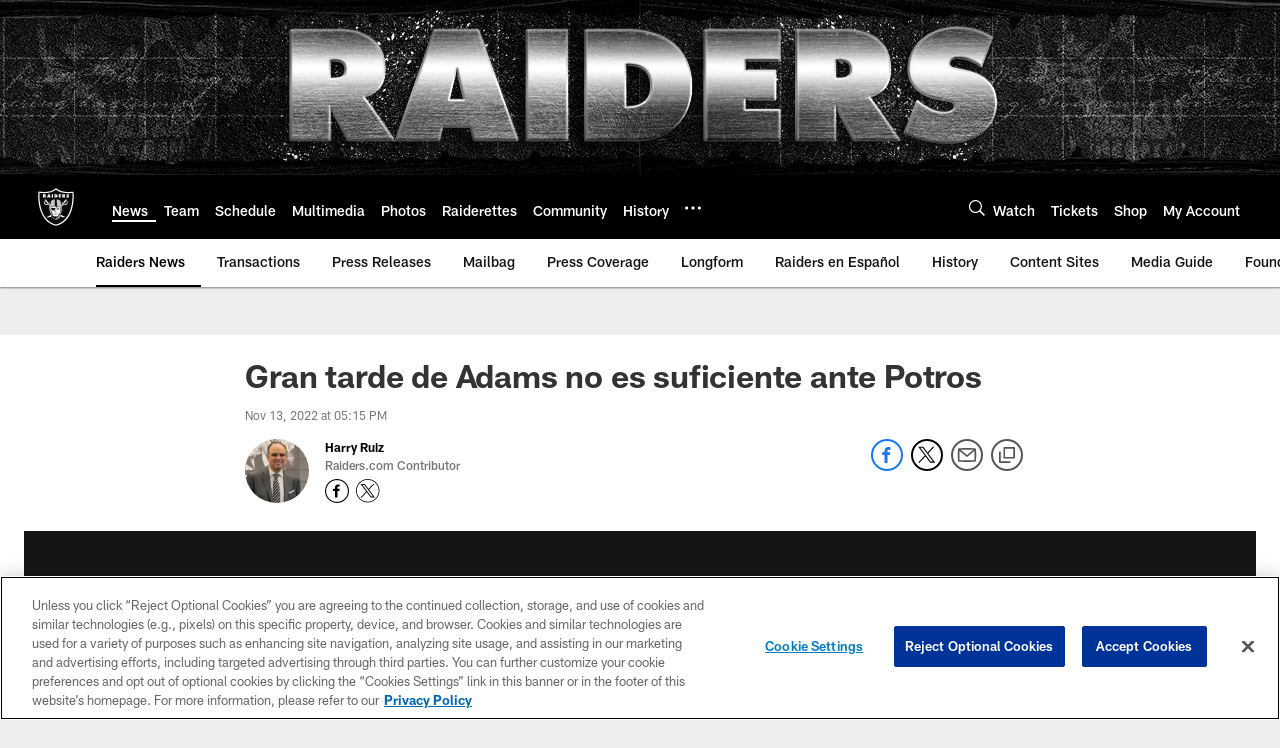

--- FILE ---
content_type: text/html
request_url: https://www.raiders.com/news/gran-tarde-de-adams-no-es-suficiente-ante-potros
body_size: 87771
content:


<!DOCTYPE html>
    <html lang="en-US" dir="ltr" />

<head>
    <meta charset="utf-8" />
    <meta http-equiv="X-UA-Compatible" content="IE=edge,chrome=1" />
    <meta name="viewport" content="width=device-width, initial-scale=1.0" />

  <link rel="dns-prefetch" href="//nflenterprises.tt.omtrdc.net" crossorigin>

  <link rel="preconnect" href="//securepubads.g.doubleclick.net" crossorigin>
    <link rel="preconnect" href="//cdn.onesignal.com" crossorigin>






<title>Gran tarde de Adams no es suficiente ante Potros</title>
<meta name="description" content="Raiders pierden su tercer juego consecutivo al sucumbir 25-20 ante Indian&#xE1;polis en el Estadio Allegiant." />
<meta name="keywords" content="" />

<meta property="og:title" content="Gran tarde de Adams no es suficiente ante Potros" />
<meta property="og:description" content="Raiders pierden su tercer juego consecutivo al sucumbir 25-20 ante Indian&#xE1;polis en el Estadio Allegiant." />
<meta property="og:type" />
<meta property="og:url" content="https://www.raiders.com/news/gran-tarde-de-adams-no-es-suficiente-ante-potros" />
<meta property="og:site_name" content="Las Vegas Raiders" />
<meta property="og:locale" content="en-US" />
<meta property="og:image" content="https://static.clubs.nfl.com/image/private/t_editorial_landscape_12_desktop/raiders/ghivluzuji5tz7rwcjwo" />
<meta property="og:image:type" content="image/jpeg" />

<meta name="twitter:card" content="summary_large_image" />
<meta name="twitter:title" content="Gran tarde de Adams no es suficiente ante Potros" />
<meta name="twitter:description" content="Raiders pierden su tercer juego consecutivo al sucumbir 25-20 ante Indian&#xE1;polis en el Estadio Allegiant." />
<meta name="twitter:image:src" content="https://static.clubs.nfl.com/image/private/t_editorial_landscape_12_desktop/raiders/ghivluzuji5tz7rwcjwo" />
<meta name="twitter:site" content="@https://www.raiders.com" />

<link rel="canonical" href="https://www.raiders.com/news/gran-tarde-de-adams-no-es-suficiente-ante-potros" />  <meta content="117307284966434" property="fb:pages" />
  <meta content="app-id=672521799" name="apple-itunes-app" />
  <link href="/manifest.json" rel="manifest" />
  


<link rel="icon" href="https://static.clubs.nfl.com/raiders/yxibpwddqmvffctausbm" />

<link rel="preload" href="https://www.raiders.com/compiledassets/assets/fonts/NFL/All-ProDisplayC/All-ProDisplayC-Bold.woff2" as="font" type="font/woff2" crossorigin="anonymous"><link rel="preload" href="https://www.raiders.com/compiledassets/assets/fonts/NFL/All-ProDisplayC/All-ProDisplayC-BoldItalic.woff2" as="font" type="font/woff2" crossorigin="anonymous"><link rel="preload" href="https://www.raiders.com/compiledassets/assets/fonts/NFL/All-ProSans/All-ProSans--bold.woff2" as="font" type="font/woff2" crossorigin="anonymous"><link rel="preload" href="https://www.raiders.com/compiledassets/assets/fonts/NFL/All-ProSans/All-ProSans--boldItalic.woff2" as="font" type="font/woff2" crossorigin="anonymous"><link rel="preload" href="https://www.raiders.com/compiledassets/assets/fonts/NFL/All-ProSans/All-ProSans--regular.woff2" as="font" type="font/woff2" crossorigin="anonymous"><link rel="preload" href="https://www.raiders.com/compiledassets/assets/fonts/NFL/All-ProSans/All-ProSans--regularItalic.woff2" as="font" type="font/woff2" crossorigin="anonymous"><link rel="preload" href="https://www.raiders.com/compiledassets/assets/fonts/NFL/All-ProStats/All-ProStats--bold.woff2" as="font" type="font/woff2" crossorigin="anonymous"><link rel="preload" href="https://www.raiders.com/compiledassets/assets/fonts/NFL/All-ProStats/All-ProStats--medium.woff2" as="font" type="font/woff2" crossorigin="anonymous"><link rel="preload" href="https://www.raiders.com/compiledassets/assets/fonts/NFL/All-ProStats/All-ProStats--regular.woff2" as="font" type="font/woff2" crossorigin="anonymous"><link rel="preload" href="https://www.raiders.com/compiledassets/assets/fonts/NFL/Druk/Druk--Bold.woff" as="font" type="font/woff" crossorigin="anonymous"><link rel="preload" href="https://www.raiders.com/compiledassets/assets/fonts/NFL/Druk/Druk--BoldItalic.woff" as="font" type="font/woff" crossorigin="anonymous"><link rel="preload" href="https://www.raiders.com/compiledassets/assets/fonts/NFL/Druk/Druk--SuperItalic.woff" as="font" type="font/woff" crossorigin="anonymous"><link rel="preload" href="https://www.raiders.com/compiledassets/assets/fonts/NFL/Saira/Saira--Black.woff" as="font" type="font/woff" crossorigin="anonymous"><link rel="preload" href="https://www.raiders.com/compiledassets/assets/fonts/NFL/Saira/Saira--Bold.woff" as="font" type="font/woff" crossorigin="anonymous"><link rel="preload" href="https://www.raiders.com/compiledassets/assets/fonts/NFL/Saira/Saira--ExtraBold.woff" as="font" type="font/woff" crossorigin="anonymous"><link rel="preload" href="https://www.raiders.com/compiledassets/assets/fonts/NFL/Saira/Saira--ExtraLight.woff" as="font" type="font/woff" crossorigin="anonymous"><link rel="preload" href="https://www.raiders.com/compiledassets/assets/fonts/NFL/Saira/Saira--Light.woff" as="font" type="font/woff" crossorigin="anonymous"><link rel="preload" href="https://www.raiders.com/compiledassets/assets/fonts/NFL/Saira/Saira--Medium.woff" as="font" type="font/woff" crossorigin="anonymous"><link rel="preload" href="https://www.raiders.com/compiledassets/assets/fonts/NFL/Saira/Saira--Regular.woff" as="font" type="font/woff" crossorigin="anonymous"><link rel="preload" href="https://www.raiders.com/compiledassets/assets/fonts/NFL/Saira/Saira--SemiBold.woff" as="font" type="font/woff" crossorigin="anonymous"><link rel="preload" href="https://www.raiders.com/compiledassets/assets/fonts/NFL/Saira/Saira--Thin.woff" as="font" type="font/woff" crossorigin="anonymous">

<link href="https://www.raiders.com/compiledassets/css/base.css?_t=b9d9475568644560442574d53c970df2" rel="preload" as="style" crossorigin type="text/css" /><link href="https://www.raiders.com/compiledassets/css/base.css?_t=b9d9475568644560442574d53c970df2" rel="stylesheet" type="text/css" />  <link rel="preload" as="style" href="https://www.raiders.com/compiledassets/theming/2a6468472b1e6c57713429cd9b7ddd3c" crossorigin/>
  <link rel="stylesheet" type="text/css" href="https://www.raiders.com/compiledassets/theming/2a6468472b1e6c57713429cd9b7ddd3c" />
<script>
  // Picture element HTML5 shiv
  document.createElement("picture");
  window.baseUrl = "https://www.raiders.com";
  window.fbappid = "149288019128973";
  window.marketoHostName = "";
</script>
  


  <!-- OneTrust Cookies Consent Notice start -->
  <script src="https://cdn.cookielaw.org/scripttemplates/otSDKStub.js"
          type="text/javascript" charset="UTF-8"
          data-domain-script="9c53a76c-6d96-4eaa-a1fd-c8ce4efa4fd7"></script>



<script type="text/javascript">
  function OptanonWrapper() {
    oneTrustAppendScriptHelper();
    oneTrustInsertScriptHelper();
    oneTrustDataRequire();
    setAdsRestrictDataProcessingLocalStorage();
    refreshPageAfterCookiesSettingsChange();
    showCookiesMessageForHiddenModules();
  }

  function showCookiesMessageForHiddenModules() {
    var dataOneTrustHiddenMessages = document.querySelectorAll('[data-onetrust-hidden-message]');
    if (!dataOneTrustHiddenMessages) {
      return;
    }

    ///1. For each module with hidden message div
    dataOneTrustHiddenMessages.forEach(function (element) {
      ///2. Check for the cookie categories attribute
      var cookieCategories = element.getAttribute('data-onetrust-category-hidden-message');
      if (!cookieCategories) {
        return;
      }

      ///3. Split the cookie categories string
      var splittedCategories = cookieCategories.split('-');
      ///4. If the module cookie categories are not all included in the window.OnetrustActiveGroups
      if (!splittedCategories.every(c => window.OnetrustActiveGroups.includes(c))) {
        ///Update the hidden message text based on the metadata
        element.innerHTML = 'You are unable to interact with this content due to your Cookie Consent choices, you can enable cookies in the footer by selecting Cookie Settings.';
        ///Show the message removing the hidden class
        element.classList.remove('nfl-u-visibility-hidden');
      }
    });
  }

  function oneTrustInsertScriptHelper() {
    /// Docs: https://my.onetrust.com/s/article/UUID-518074a1-a6da-81c3-be52-bae7685d9c94#UUID-518074a1-a6da-81c3-be52-bae7685d9c94_N1690409864050
    var scriptsToInsert = document.querySelectorAll('[data-onetrust-insert-script]');
    if (!scriptsToInsert) {
      return;
    }

    scriptsToInsert.forEach(function (element) {
      var isAsync = element.hasAttribute('async');
      var srcValue = element.getAttribute('data-src');
      var cookieCategory = element.getAttribute('data-onetrust-category');

      window.OneTrust.InsertScript(srcValue, 'head', null, null, cookieCategory, isAsync);
    });
  }

  function oneTrustAppendScriptHelper() {
    ///Custom logic (i.e.: for Microsoft Dynamics v1)
    var scriptsToAppend = document.querySelectorAll('[data-onetrust-append-script-custom]');
    if (!scriptsToAppend) {
      return;
    }

    scriptsToAppend.forEach(function (element) {
      var cookieCategory = element.getAttribute('data-onetrust-category');
      if (window.OnetrustActiveGroups.indexOf(cookieCategory) === -1) {
        return;
      }

      var source = element.getAttribute('data-src');
      if (source) {
        //We need to add a new DOM node containing 'src' to fire the MutationObserver and load the script
        var clonedNode = element.cloneNode(true);
        clonedNode.setAttribute('src', source);
        clonedNode.removeAttribute('data-onetrust-append-script-custom');
        clonedNode.removeAttribute('data-src');
        element.replaceWith(clonedNode);
        return;
      }

      var type = element.getAttribute('type');
      if (type && type == 'text/plain') {
        //We need to add a timeout to be sure that this script is loaded after the first one
        var timeOutScript;
        clearTimeout(timeOutScript);

        timeOutScript = setTimeout(function () {
          //We need to add a new DOM node containing 'src' to fire the MutationObserver and load the script
          var clonedNode = element.cloneNode(true);
          clonedNode.setAttribute('type', "text/javascript");
          clonedNode.removeAttribute('data-onetrust-append-script-custom');
          element.replaceWith(clonedNode);
        }, 2000);
      }
    });
  }

  function oneTrustDataRequire() {
    /// Custom method for the 'data-require' modules
    var dataOneTrustRequireItems = document.querySelectorAll('[data-onetrust-require]');
    if (!dataOneTrustRequireItems) {
      return;
    }

    dataOneTrustRequireItems.forEach(function (element) {
      var cookieCategory = element.getAttribute('data-onetrust-category');
      if (window.OnetrustActiveGroups.indexOf(cookieCategory) === -1) {
        return;
      }

      var dataRequire = element.getAttribute('data-onetrust-require');

      //We need to add a new DOM node containing 'data-require' to fire the MutationObserver in the requireModule.js and load the data-require script
      var clonedNode = element.cloneNode(true);
      clonedNode.setAttribute('data-require', dataRequire);
      clonedNode.removeAttribute('data-onetrust-require');
      element.replaceWith(clonedNode);
    });
  }

  function setAdsRestrictDataProcessingLocalStorage() {
    if (window.OnetrustActiveGroups.indexOf('C0004') > 0) {
      localStorage.setItem('user.restrictDataProcessing', 0);
    }
    else {
      localStorage.setItem('user.restrictDataProcessing', 1);
    }
  }

  function getCookie(name) {
    /// function to pull cookie value
    var value = "; " + document.cookie;
    var parts = value.split("; " + name + "=");
    if (parts.length == 2) return parts.pop().split(";").shift();
  }

  function refreshPageAfterCookiesSettingsChange() {
    /// Docs: https://my.onetrust.com/s/article/UUID-534defd9-7ec8-fc0e-78bf-8dce8c6c5593?language=en_US
    var OABCcookieName = "OptanonAlertBoxClosed";
    var bannerAcceptBtn = document.getElementById("onetrust-accept-btn-handler");
    var pcAllowAllBtn = document.getElementById("accept-recommended-btn-handler");
    var pcRejectAllBtn = document.getElementById("onetrust-reject-all-handler");
    var pcSaveBtn = document.getElementsByClassName("save-preference-btn-handler onetrust-close-btn-handler")[0];
    var pcRefuseAllBtn = document.getElementsByClassName("ot-pc-refuse-all-handler")[0];
    var OABCcookie = getCookie(OABCcookieName);

    // IF logic needed here because ot-banner-sdk DIV is not injected on page loads if banner is not exposed
    if (!OABCcookie && bannerAcceptBtn) {
      bannerAcceptBtn.addEventListener('click', function () {
        window.console.log("Allowed all via Banner");
        window.location.reload();
      });
    }
    if (pcAllowAllBtn) {
      pcAllowAllBtn.addEventListener('click', function () {
          window.console.log("Allowed all via Preference Center");
          window.location.reload();
      });
    }
    if (pcRejectAllBtn) {
      pcRejectAllBtn.addEventListener('click', function () {
        window.console.log("Rejected all via Preference Center");
        window.location.reload();
      });
    }
    if (pcSaveBtn) {
      pcSaveBtn.addEventListener('click', function () {
          setTimeout(() => {
              window.console.log("Set custom settings via Preference Center");
              window.location.reload();
          }, 1000) //quick timeout so that the consent receipt can be sent and the cookie can be updated
      });
    }
    if (pcRefuseAllBtn) {
      pcRefuseAllBtn.addEventListener('click', function () {
        window.console.log("Rejected all via Preference Center");
        window.location.reload();
      });
    }
  }
</script>  <!-- OneTrust Cookies Consent Notice end -->
  <!-- IAB CCPA script start -->
  <!-- IAB CCPA script end -->

  <script type="text/javascript">
    window.googletag = window.googletag || {};
    window.googletag.cmd = window.googletag.cmd || [];
    window.googletag.secureSignalProviders = window.googletag.secureSignalProviders || [];
  </script>
  <script async defer src="https://securepubads.g.doubleclick.net/tag/js/gpt.js"></script>
  <script type="text/javascript" src="https://imasdk.googleapis.com/js/sdkloader/gpt_proxy.js"></script>
  


<script type="text/javascript">
  window.gptconfig = {};
  var googletag = googletag || {};
  googletag.cmd = googletag.cmd || [];
  googletag.secureSignalProviders = googletag.secureSignalProviders || [];
  window.gptSlots = [];
  var advPageInfo = {"Sections":["news","gran-tarde-de-adams-no-es-suficiente-ante-potros"],"AdUnitName":"news","IsCustom":false};
  var adUnitName = advPageInfo.AdUnitName;
  var leagueAdvId = '/4595/nfl.clubsites/lv';
  var clubAdvId = '/4595/team.lv/';
  var testParameter = '';
window.adUnit = clubAdvId + adUnitName;
  var screenWidth = window.innerWidth;
  var companionSize = [[0, 0]];
  if (screenWidth > 1024) {
    companionSize = [[970, 90], [728, 90]];
  }
  else if (screenWidth > 760 && screenWidth <= 1024) {
    companionSize = [[728, 90]];
  } 
  else if (screenWidth > 100 && screenWidth <= 760) {

    companionSize = [[320, 50]]
  } 

  googletag.cmd.push(function() {
    gptconfig.responsiveMappings = {};
    gptconfig.responsiveMappings['leaderboard'] = googletag.sizeMapping().addSize([1024, 1],
      [
        [728, 90],
        [970, 250],
        [970, 90]
      ]).addSize([100, 1],
      [
        [300, 250],
        [320, 50]
      ]).addSize([0, 0], []).build();
    gptconfig.responsiveMappings['leaderboardleague'] = googletag.sizeMapping().addSize([1024, 1],
      [
        [728, 90]
      ]).addSize([100, 1],
      [
        [320, 50]
      ]).addSize([0, 0], []).build();
    gptconfig.responsiveMappings['mrec'] = googletag.sizeMapping().addSize([100, 1],
      [
        [300, 250]
      ]).addSize([0, 0], []).build();
    gptconfig.responsiveMappings['mrec-photogallery'] = googletag.sizeMapping().addSize([1024, 1],
      [
        [300, 600],
        [300, 250]
      ]).addSize([100, 1],
      [
        [300, 250]
      ]).addSize([0, 0], []).build();
    gptconfig.responsiveMappings['mrec-photogallery-list'] = googletag.sizeMapping().addSize([1024, 1],
      [
        [728, 90],
        [970, 250],
        [970, 90]
      ]).addSize([100, 1],
      [
        [300, 250],
        [320, 50]
      ]).addSize([0, 0], []).build();
    gptconfig.responsiveMappings['package-c'] = googletag.sizeMapping().addSize([1024, 1],
      [
        [300, 600]
      ]).addSize([100, 1],
      [
        [300, 250]
      ]).addSize([0, 0], []).build();
    gptconfig.responsiveMappings['package-b'] = googletag.sizeMapping().addSize([1024, 1],
      [
        [160, 600]
      ]).addSize([100, 1],
      [
        [300, 250]
      ]).addSize([0, 0], []).build();
    gptconfig.responsiveMappings['presented-by'] = googletag.sizeMapping().addSize([1024, 1],
      [
        [100, 30]
      ]).addSize([100, 1],
      [
        [100, 30],
        [30, 30]
      ]).addSize([0, 0], []).build();
    gptconfig.responsiveMappings['club-premium'] = googletag.sizeMapping().addSize([1024, 1],
      [
        [728, 90],
        [970, 90],
        [970, 250]
      ]).addSize([760, 1],
      [
        [728, 90],
        [320, 50]
      ]).addSize([100, 1],
      [
        [320, 50],
        [300, 100]
      ]).addSize([0, 0], []).build();
    gptconfig.responsiveMappings['companion'] = googletag.sizeMapping().addSize([1024, 1],
      [
        [728, 90],
        [970, 90]
      ]).addSize([760, 1], [
        [728, 90]
      ]).addSize([100, 1],
      [
        [320, 50]
      ]).addSize([0, 0], []).build();
    gptconfig.responsiveMappings['interstitials'] = googletag.sizeMapping().addSize([1024, 1],
      [
        [1, 4]
      ]).addSize([760, 1],
      [
        [3, 4]
      ]).addSize([100, 1],
      [
        [3, 4]
      ]).addSize([0, 0], []).build();
    gptconfig.responsiveMappings['728x90-320x50-only'] = googletag.sizeMapping().addSize([1024, 1],
      [
        [320, 50],
        [728, 90]
      ]).addSize([100, 1],
      [
        [320, 50]
      ]).addSize([0, 0], []).build();
    gptconfig.responsiveMappings['300x250-only'] = googletag.sizeMapping().addSize([100, 1],
      [
        [300, 250]
      ]).addSize([0, 0], []).build();
    gptconfig.responsiveMappings['728x90-320x50-300x250'] = googletag.sizeMapping().addSize([1024, 1],
      [
        [300, 250],
        [320, 50],
        [728, 90],
      ]).addSize([100, 1],
      [
        [300, 250],
        [320, 50]
        ]).addSize([0, 0], []).build();

    gptconfig.responsiveMappings["draft-strip"] = googletag.sizeMapping()
      .addSize([0, 0], [
        [220, 32]
    ]).build();

    gptconfig.adSizes = [
      [728, 90],
      [970, 250],
      [970, 90],
      [300, 250],
      [320, 50],
      [300, 600],
      [160, 600],
      [300, 60],
      [300, 100],
      [1, 4],
      [3, 4]
    ];

    gptconfig.companionSize = companionSize;
  });
</script>

  
  


  
  <script>
    if ('serviceWorker' in navigator) {
      window.addEventListener('load', function () {
        navigator.serviceWorker.getRegistrations().then(function (registeredSevices) {
          for (var i = 0; i < registeredSevices.length; i++) {
            var sW = registeredSevices[i];
            var scriptUrl = sW && sW.active && sW.active.scriptURL;

            if (scriptUrl && scriptUrl.indexOf("OneSignal") !== -1) {
              continue;
            }

            sW.unregister().then(function (unregistered) {
              console.debug('ServiceWorker unregistration: ', unregistered);
            });            
          }

          navigator.serviceWorker.register('/push/onesignal/OneSignalSDKWorker.js', {scope: '/push/onesignal/'});
          navigator.serviceWorker.register('/push/onesignal/OneSignalSDKUpdaterWorker.js', {scope: '/push/onesignal/'});
        });
      });
    }
  </script>

  <script type="text/javascript">
    window._taboola = window._taboola || [];

    function filterByDmaCode(games, dmaCode) {
      return games.filter(function (game) {
        return Array.isArray(game.DmaCodes) && game.DmaCodes.includes(dmaCode);
      });
    }

    const rawToken = localStorage.getItem('nfl.refreshableToken.v3') || "";
    const parsed = JSON.parse(rawToken);
    let dmaCode = parsed?.rawData?.dmaCode || '-1';

    var nationalGameAvailability = 'no game';
    var localGameAvailability = 'no game';

    if (dmaCode && dmaCode !== '-1') {
      var nationalGames = [];
      var regionalGames = [];

      var filteredNational = dmaCode ? filterByDmaCode(nationalGames, dmaCode) : [];
      var filteredRegional = dmaCode ? filterByDmaCode(regionalGames, dmaCode) : [];

      if (filteredNational.length > 0) {
        var nationalIds = [];
        for (var i = 0; i < filteredNational.length; i++) {
          nationalIds.push(filteredNational[i].GameId);
        }
        nationalGameAvailability = nationalIds.join(',');
      }

      if (filteredRegional.length > 0) {
        var regionalIds = [];
        for (var j = 0; j < filteredRegional.length; j++) {
          regionalIds.push(filteredRegional[j].GameId);
        }
        localGameAvailability = regionalIds.join(',');
      }
    }

    var trackingPageInfo = {"SiteSection":"news","SiteSubsection":"news","PageDetail":"gran-tarde-de-adams-no-es-suficiente-ante-potros","PageDetailSuffix":""};
    var utag_data = {
      page_type: 'landing',
      siteName: 'raiders',
      teamAbbr: 'lv',
      optimizedFor: 'desktop',
      responsiveState: window.innerWidth < 1024 ? 'mobile' : 'desktop',
      siteLanguage: 'EN',
      partner: 'Deltatre',
      siteSection: trackingPageInfo.SiteSection,
      siteSubsection: trackingPageInfo.SiteSubsection,
      pageDetail: trackingPageInfo.PageDetail,
      pageState: 'no cp',
      adBlock: 'false',
      adPlacement: 'na',
      buildNumber: '2.0.0.0',
      nationalGameAvailability: nationalGameAvailability,
      localGameAvailability: localGameAvailability
    };
    var identityProvider = localStorage.getItem('identityProvider');
    if (identityProvider && identityProvider.length) {
      utag_data['identityProvider'] = JSON.parse(identityProvider);
    }
    window.fireVirtualPageEvent = '';
  </script>
<script type="text/javascript">var utag_data = utag_data || { };utag_data.page_type = 'article';utag_data.siteSection = 'news';utag_data.siteSubsection = 'article';</script>
    <script data-onetrust-insert-script data-src=https://cdn.onesignal.com/sdks/OneSignalSDK.js data-onetrust-category=C0004 async></script>
    <script type="text/plain"
      class="optanon-category-C0004">
          var OneSignal = window.OneSignal || [];

      OneSignal.SERVICE_WORKER_PATH = '/push/onesignal/OneSignalSDKWorker.js';
      OneSignal.SERVICE_WORKER_UPDATER_PATH = '/push/onesignal/OneSignalSDKUpdaterWorker.js';
      OneSignal.SERVICE_WORKER_PARAM = { scope: '/push/onesignal/' };

          OneSignal.push(function () {
            OneSignal.init({
              appId: "efc5c00c-006e-4567-80ce-f2ab3b9ccdd9",
            });
          });

          // Set how many page visits till show prompt again
          var numVisitsTrigger = 20;

          if (typeof localStorage !== "undefined") {
            var visitNumber = parseInt(localStorage.getItem("visitNumber"), 10);
            if (!isNaN(visitNumber)) {
              visitNumber += 1;
            } else {
              visitNumber = 0;
            }
            localStorage.setItem("visitNumber", visitNumber);
            // If visitNumber is a multiple of numVisitsTrigger
            if ((visitNumber % numVisitsTrigger) === 0) {
              OneSignal.push(function () {
                OneSignal.getTags(function (tags) {
                  var tagsValues = Object.values(tags);
                  // If at least one category tag has been selected (it means that the user has subscribed)
                  if (tagsValues.filter(x => x === '1').length > 0) {
                    OneSignal.showCategorySlidedown();
                  }
                })
              });
            }
          }
      </script>

  <script type="text/javascript">
    window.environment = "clubs";
  </script>

  <script type="text/javascript">
    var adBlockEnabled = false;
    try {
      var testAd = document.createElement('div');
      testAd.innerHTML = '&nbsp;';
      testAd.className = 'adsbox';
      document.body.appendChild(testAd);
      if (testAd.offsetHeight === 0) {
        adBlockEnabled = true;
      }
      testAd.remove();
    }
    catch (e) { }
    if (utag_data) {
      utag_data.adBlock = '' + adBlockEnabled;
    }
  </script>
  <script type="text/javascript">
    utag_data.pageDetail = trackingPageInfo.PageDetailSuffix ? (utag_data.pageDetail + ':' + trackingPageInfo.PageDetailSuffix) : utag_data.pageDetail;
    var utag_data = window.utag_data || {};
    var utagParts = [utag_data.siteName, utag_data.siteSection, utag_data.siteSubsection, utag_data.pageDetail];
    var pageName = [];
    for (var i = 0; i < utagParts.length; i++) {
      var part = utagParts[i];
      if (part != undefined) {
        pageName.push(part);
      }
    }
    utag_data.pageName = pageName.join(':');
  </script>
  <script type="text/javascript">
    if (localStorage.getItem('user.countryCode') === null) {
      localStorage.setItem('user.countryCode', 'US');
    }
    //Enrich utag_data with countryCode value (used by the tag manager for GDPR compliance)
    utag_data.countryCode = localStorage.getItem('user.countryCode').toLowerCase();
  </script>

    <script>
      window.gigyaUrl = 'https://www.nfl.com/gigya-assets/js/gigya.js?apikey=4_VRvd-sXOJFZ63B8qenwvcw';
      window.gigyaApiKey = '4_VRvd-sXOJFZ63B8qenwvcw';
    </script>
    <script src=https://www.nfl.com/gigya-assets/js/gigya.js?apikey=4_VRvd-sXOJFZ63B8qenwvcw></script>


<script type="text/javascript">
  /* Returns query string parameter from url */
  function getQueryString(key) {
    if (!key || !key.trim().length) {
      return '';
    }
    var reg = new RegExp('[?&]' + key + '=([^&#]*)', 'i');
    var queryString = reg.exec(window.location.search);

    return queryString ? queryString[1] : '';
  }
  
  /* Verifies if the feature flag is set in the url & saves it to session storage */
  function hasFlag(flag) {
    const key = flag + '_exists';

    var result = window.location.search.toLowerCase().includes(flag.toLowerCase());
    const sessionResult = sessionStorage.getItem(key);

    if (result) {
      sessionStorage.setItem(key, [result]);

    }
    else if (sessionResult) {
      result = !!sessionResult;
    }

    return result;
  }

  /* Gets the value of a feature flag, also verifies if the
  feature flag is set in the url & saves it to session storage */
  function getFlag(flag) {
    const key = flag + '_value';

    var result = getQueryString(flag);
    const sessionResult = sessionStorage.getItem(key);

    if (result) {
      sessionStorage.setItem(key, [result]);
    }
    else if (sessionResult) {
      result = sessionResult;
    }

    return result;
  }

  window.nflLibHostName = "p.nfltags.com";

  if (hasFlag('nflHash')) {
    window.nflLibPath = '/nfl/releases/' + getFlag('nflHash');
  }
  else if (hasFlag('prHash')) {
    window.nflLibPath = '/nfl/pullrequests/' + getFlag('prHash');
  }
  else {
    window.nflLibPath = '/nfl/live';
  }
</script>

</head>
<body class=" nfl-is-club-site" data-mode="" style=" ">
  <a class="d3-u-block-bypass d3-u-block-bypass--with-size" href="#main-content" tabindex="0">
    <span>Skip to main content</span>
  </a>
    <!-- Interstitial OOP SLOT  -->
    <div id="oop" style="text-align: center;"></div>
    <!-- Background-Skin SLOT -->
    <div id="background_skin" style="text-align: center;"></div>
  






<div class="d3-l-wrap">










<div class="d3-o-header__branded-header ">
    <a href="/"
     data-link_siteName
     data-link_module="Branded Header"
     data-link_type="_header"
     data-link_url="/"
     data-link_name="">
      
    <picture is-lazy="/t_lazy">
      <!--[if IE 9]><video style="display: none;"><![endif]-->
      <source data-srcset="https://static.clubs.nfl.com/f_auto/raiders/nmcgkoszsm31jkxnoskq.jpg"
              media="(min-width: 1024px)">
      <source data-srcset="https://static.clubs.nfl.com/f_auto/raiders/q1buxdbyteazvrozs6z9.jpg"
              media="(min-width: 320px)">
      <!--[if IE 9]></video><![endif]-->
      <img data-src="https://static.clubs.nfl.com/f_auto/raiders/nmcgkoszsm31jkxnoskq.jpg"
           src="[data-uri]"
           class="img-responsive"
            />
    </picture>
    
    </a>
  <div class="d3-o-header__branded-header__sponsor">
    <script type="text/javascript">
            var googletag = window.googletag || {};
            googletag.cmd = window.googletag.cmd || [];
            googletag.secureSignalProviders = window.googletag.secureSignalProviders || [];
            var slot = slot || {}; //some modules call this more than once so we check if slot is already set.
            googletag.cmd.push(function () {
              gptSlots.push(
                slot['6b61cc23-d8f9-4892-b7c4-a35106680154'] = googletag
                  .defineSlot(adUnit, gptconfig.adSizes, '6b61cc23-d8f9-4892-b7c4-a35106680154')
                  .setTargeting('slot', 'brandedspon')
                  .defineSizeMapping(gptconfig.responsiveMappings['presented-by'])
.addService(googletag.pubads())
              );});
        if (typeof(__iasPET) !== 'undefined') {
          googletag.cmd.push(function() {
            var newSlot = window.slot['6b61cc23-d8f9-4892-b7c4-a35106680154'];
            if(typeof(newSlot) === 'undefined'){
              return;
            }

            var iasPETSlots = [];
            var newSlotSizes = newSlot.getSizes().map(function(size) {
              if (size.getWidth && size.getHeight)
                return [size.getWidth(), size.getHeight()];
              else
                return [1, 1];
            });
 
            iasPETSlots.push({
              adSlotId: newSlot.getSlotElementId(),
              size: newSlotSizes,
              adUnitPath: newSlot.getAdUnitPath()
            });
 
            __iasPET.queue.push({
              adSlots: iasPETSlots,
              dataHandler: iasSingleSlotDataHandler('6b61cc23-d8f9-4892-b7c4-a35106680154')
            });
          });
        }
      </script><div class="d3-o-adv-block  " data-id="6b61cc23-d8f9-4892-b7c4-a35106680154" id="6b61cc23-d8f9-4892-b7c4-a35106680154"></div><script></script>
    <script type="text/javascript">
            var googletag = window.googletag || {};
            googletag.cmd = window.googletag.cmd || [];
            googletag.secureSignalProviders = window.googletag.secureSignalProviders || [];
            var slot = slot || {}; //some modules call this more than once so we check if slot is already set.
            googletag.cmd.push(function () {
              gptSlots.push(
                slot['475c569e-a1b2-457f-ba05-051397a1b5f5'] = googletag
                  .defineSlot(adUnit, gptconfig.adSizes, '475c569e-a1b2-457f-ba05-051397a1b5f5')
                  .setTargeting('slot', 'brandedspon1')
                  .defineSizeMapping(gptconfig.responsiveMappings['presented-by'])
.addService(googletag.pubads())
              );});
        if (typeof(__iasPET) !== 'undefined') {
          googletag.cmd.push(function() {
            var newSlot = window.slot['475c569e-a1b2-457f-ba05-051397a1b5f5'];
            if(typeof(newSlot) === 'undefined'){
              return;
            }

            var iasPETSlots = [];
            var newSlotSizes = newSlot.getSizes().map(function(size) {
              if (size.getWidth && size.getHeight)
                return [size.getWidth(), size.getHeight()];
              else
                return [1, 1];
            });
 
            iasPETSlots.push({
              adSlotId: newSlot.getSlotElementId(),
              size: newSlotSizes,
              adUnitPath: newSlot.getAdUnitPath()
            });
 
            __iasPET.queue.push({
              adSlots: iasPETSlots,
              dataHandler: iasSingleSlotDataHandler('475c569e-a1b2-457f-ba05-051397a1b5f5')
            });
          });
        }
      </script><div class="d3-o-adv-block  " data-id="475c569e-a1b2-457f-ba05-051397a1b5f5" id="475c569e-a1b2-457f-ba05-051397a1b5f5"></div><script></script>
  </div>
</div><header class="nfl-c-header d3-o-nav__has-secondary-nav "
        role="banner"
        data-require="modules/navigation"
        >
  <div class="d3-o-nav__wrap" data-require="modules/search">
    <a class="d3-o-nav__logo" href="https://www.raiders.com" 
       title="Link to club&#x27;s homepage"
       data-event_name="click action"
       data-link_module="Header"
       data-link_type="Nav Logo"
       data-link_name="Nav Logo"
       data-link_url="/">
      

<picture><!--[if IE 9]><video style="display: none; "><![endif]--><source data-srcset="https://static.www.nfl.com/t_q-best/league/api/clubs/logos/LV" media="(min-width:1024px)" /><source data-srcset="https://static.www.nfl.com/t_q-best/league/api/clubs/logos/LV" media="(min-width:768px)" /><source data-srcset="https://static.www.nfl.com/t_q-best/league/api/clubs/logos/LV" /><!--[if IE 9]></video><![endif]--><img alt="Las Vegas Raiders logo" class="img-responsive" data-src="https://static.www.nfl.com/t_q-best/league/api/clubs/logos/LV" src="[data-uri]" /></picture>
    </a>

      <nav class="d3-o-nav--primary" 
           id="mobile-expanded-menu"
           aria-label="Global links">
        <span class="d3-o-nav--title" aria-label="Primary Navigation">Primary nav</span>
        




<script type="text/javascript">
          window._DMAMenuItems = window._DMAMenuItems || [];
          window._DMAMenuItems = window._DMAMenuItems.concat([]);
        </script>    <ul class="d3-o-nav__list d3-o-list">
          <li class="d3-o-nav__item d3-is-active" 
             
            data-js-hook="84cc5fb6-5b87-404c-bbf0-023f23b7528b"
            >

      <a href="https://www.raiders.com/news"
         title="News"
         
         data-link_module="Header"
         data-event_name="click action"
          data-link_type="_content-primary-nav-links" 
         data-link_name="News"
         data-link_url="/news"
         data-link_position="1:17"
         data-custom-properties=""
         
         
         >
            <span class="d3-o-nav__item-label">
              News
            </span>
      </a>
  




          </li>
          <li class="d3-o-nav__item" 
             
            data-js-hook="08649c56-6ac2-4e62-9fc3-81030a7c9d6f"
            >

      <a href="https://www.raiders.com/team/players-roster/"
         title="Team"
         
         data-link_module="Header"
         data-event_name="click action"
          data-link_type="_content-primary-nav-links" 
         data-link_name="Team"
         data-link_url="/team/players-roster/"
         data-link_position="2:17"
         data-custom-properties=""
         
         
         >
            <span class="d3-o-nav__item-label">
              Team
            </span>
      </a>
  




          </li>
          <li class="d3-o-nav__item" 
             
            data-js-hook="4d1229f0-bbb0-4e30-80e2-7571d8418c0f"
            >

      <a href="https://www.raiders.com/schedule"
         title="Schedule"
         
         data-link_module="Header"
         data-event_name="click action"
          data-link_type="_content-primary-nav-links" 
         data-link_name="Schedule"
         data-link_url="/schedule"
         data-link_position="3:17"
         data-custom-properties=""
         
         
         >
            <span class="d3-o-nav__item-label">
              Schedule
            </span>
      </a>
  




          </li>
          <li class="d3-o-nav__item" 
             
            data-js-hook="48bc2a00-5726-4146-9e0a-fd64dc59e71a"
            >

      <a href="https://www.raiders.com/multimedia"
         title="Multimedia"
         
         data-link_module="Header"
         data-event_name="click action"
          data-link_type="_content-primary-nav-links" 
         data-link_name="Multimedia"
         data-link_url="/multimedia"
         data-link_position="4:17"
         data-custom-properties=""
         
         
         >
            <span class="d3-o-nav__item-label">
              Multimedia
            </span>
      </a>
  




          </li>
          <li class="d3-o-nav__item" 
             
            data-js-hook="14b94752-5d48-45a7-9fd6-b2d2b0097b0f"
            >

      <a href="https://www.raiders.com/photos"
         title="Photos"
         
         data-link_module="Header"
         data-event_name="click action"
          data-link_type="_content-primary-nav-links" 
         data-link_name="Photos"
         data-link_url="/photos"
         data-link_position="5:17"
         data-custom-properties=""
         
         
         >
            <span class="d3-o-nav__item-label">
              Photos
            </span>
      </a>
  




          </li>
          <li class="d3-o-nav__item" 
             
            data-js-hook="cfd125a1-d0fe-49f5-af90-2786008799b8"
            >

      <a href="https://www.raiders.com/raiderettes"
         title="Raiderettes"
         
         data-link_module="Header"
         data-event_name="click action"
          data-link_type="_content-primary-nav-links" 
         data-link_name="Raiderettes"
         data-link_url="/raiderettes"
         data-link_position="6:17"
         data-custom-properties=""
         
         
         >
            <span class="d3-o-nav__item-label">
              Raiderettes
            </span>
      </a>
  




          </li>
          <li class="d3-o-nav__item" 
             
            data-js-hook="ccc35e26-10af-4f93-9398-37ce7f87b11c"
            >

      <a href="https://www.raiders.com/community"
         title="Community"
         
         data-link_module="Header"
         data-event_name="click action"
          data-link_type="_content-primary-nav-links" 
         data-link_name="Community"
         data-link_url="/community"
         data-link_position="7:17"
         data-custom-properties=""
         
         
         >
            <span class="d3-o-nav__item-label">
              Community
            </span>
      </a>
  




          </li>
          <li class="d3-o-nav__item" 
             
            data-js-hook="8e806de4-023d-403f-b7a6-538464bc97cb"
            >

      <a href="https://www.raiders.com/history"
         title="History"
         
         data-link_module="Header"
         data-event_name="click action"
          data-link_type="_content-primary-nav-links" 
         data-link_name="History"
         data-link_url="/history"
         data-link_position="8:17"
         data-custom-properties=""
         
         
         >
            <span class="d3-o-nav__item-label">
              History
            </span>
      </a>
  




          </li>
          <li class="d3-o-nav__item d3-o-nav__item--has-submenu" 
             
            data-js-hook="7a1483a8-c228-488f-8a52-193572f66016"
            >

      <a href="#2ndlevel" title="..." data-value="dropdown_trigger" aria-label="More menu choices" aria-expanded="false" aria-controls="2ndlevel">
        <span class="d3-o-nav__item-label">
          



<span class="nfl-o-icon nfl-o-icon--small ">
  <svg class="nfl-o-icon--dots" viewBox="0 0 24 24"  aria-hidden="true" >
    <use xlink:href='#dots'></use>
  </svg>
</span>

        </span>
        <span class="d3-o-nav__item-icon">
          



<span class="nfl-o-icon nfl-o-icon--small ">
  <svg class="nfl-o-icon--open" viewBox="0 0 24 24"  aria-hidden="true" >
    <use xlink:href='#open'></use>
  </svg>
</span>

        </span>
      </a>
  




  <ul id="2ndlevel" class="d3-o-nav__dropdown d3-o-list d3-o-nav__list" >         
        <li class="d3-o-nav__item  "
          style="--dropdown-hover-bkg-var:#D50A0A;--dropdown-hover-text-var:#FFFFFF;"
           
          data-js-hook="6d637f6c-db30-4ea8-a1f1-8ef345f12170">

      <a href="https://www.allegiantstadium.com/?utm_source=raiders.com&amp;utm_medium=web&amp;utm_campaign=stadium&amp;utm_content=navigation"
         title="Allegiant Stadium"
         target=_blank
         data-link_module="Header"
         data-event_name="click action"
         data-link_type="_content-primary-nav-links"
         data-link_name="Allegiant Stadium"
         data-link_url="https://www.allegiantstadium.com/?utm_source=raiders.com&amp;utm_medium=web&amp;utm_campaign=stadium&amp;utm_content=navigation"
         data-link_position="10:17"
         data-custom-properties=""
          
         >
            <span class="d3-o-nav__item-label">
              Allegiant Stadium
            </span>
      </a>
  




          
        </li>
        <li class="d3-o-nav__item  "
          style="--dropdown-hover-bkg-var:#D50A0A;--dropdown-hover-text-var:#FFFFFF;"
           
          data-js-hook="8e167f53-de01-466e-85d2-f66f5f257858">

      <a href="https://www.raiders.com/promotions"
         title="Promotions"
         
         data-link_module="Header"
         data-event_name="click action"
         data-link_type="_content-primary-nav-links"
         data-link_name="Promotions"
         data-link_url="/promotions"
         data-link_position="11:17"
         data-custom-properties=""
          
         >
            <span class="d3-o-nav__item-label">
              Promotions
            </span>
      </a>
  




          
        </li>
        <li class="d3-o-nav__item  "
          style="--dropdown-hover-bkg-var:#D50A0A;--dropdown-hover-text-var:#FFFFFF;"
           
          data-js-hook="60831b97-0b15-4f0f-9d06-e946867882dc">

      <a href="https://www.raiders.com/fans"
         title="Fans"
         
         data-link_module="Header"
         data-event_name="click action"
         data-link_type="_content-primary-nav-links"
         data-link_name="Fans"
         data-link_url="/fans"
         data-link_position="12:17"
         data-custom-properties=""
          
         >
            <span class="d3-o-nav__item-label">
              Fans
            </span>
      </a>
  




          
        </li>
        <li class="d3-o-nav__item  "
          style="--dropdown-hover-bkg-var:#D50A0A;--dropdown-hover-text-var:#FFFFFF;"
           
          data-js-hook="42058bea-098f-4077-a64d-e72428881354">

      <a href="https://www.raiders.com/fit"
         title="Fit"
         
         data-link_module="Header"
         data-event_name="click action"
         data-link_type="_content-primary-nav-links"
         data-link_name="Fit"
         data-link_url="/fit"
         data-link_position="13:17"
         data-custom-properties=""
          
         >
            <span class="d3-o-nav__item-label">
              Fit
            </span>
      </a>
  




          
        </li>
        <li class="d3-o-nav__item  "
          style="--dropdown-hover-bkg-var:#D50A0A;--dropdown-hover-text-var:#FFFFFF;"
           
          data-js-hook="8449b0a3-e918-4ba8-8400-a64571bd875e">

      <a href="https://www.raiders.com/community/raiders-foundation"
         title="Raiders Foundation"
         
         data-link_module="Header"
         data-event_name="click action"
         data-link_type="_content-primary-nav-links"
         data-link_name="Raiders Foundation"
         data-link_url="/community/raiders-foundation"
         data-link_position="14:17"
         data-custom-properties=""
          
         >
            <span class="d3-o-nav__item-label">
              Raiders Foundation
            </span>
      </a>
  




          
        </li>
        <li class="d3-o-nav__item  "
          style="--dropdown-hover-bkg-var:#D50A0A;--dropdown-hover-text-var:#FFFFFF;"
           
          data-js-hook="452384d4-03ae-404c-a8c5-6267eb80475a">

      <a href="https://www.raiders.com/espanol"
         title="Espa&#xF1;ol"
         
         data-link_module="Header"
         data-event_name="click action"
         data-link_type="_content-primary-nav-links"
         data-link_name="Espa&#xF1;ol"
         data-link_url="/espanol"
         data-link_position="15:17"
         data-custom-properties=""
          
         >
            <span class="d3-o-nav__item-label">
              Espa&#xF1;ol
            </span>
      </a>
  




          
        </li>
        <li class="d3-o-nav__item  "
          style="--dropdown-hover-bkg-var:#D50A0A;--dropdown-hover-text-var:#FFFFFF;"
           
          data-js-hook="a156a54f-9162-4f39-865e-5e7a54548ef1">

      <a href="https://www.raiders.com/fans/aus-nz"
         title="Australia &amp; New Zealand"
         
         data-link_module="Header"
         data-event_name="click action"
         data-link_type="_content-primary-nav-links"
         data-link_name="Australia &amp; New Zealand"
         data-link_url="/fans/aus-nz"
         data-link_position="16:17"
         data-custom-properties=""
          
         >
            <span class="d3-o-nav__item-label">
              Australia &amp; New Zealand
            </span>
      </a>
  




          
        </li>
        <li class="d3-o-nav__item  "
          style="--dropdown-hover-bkg-var:#D50A0A;--dropdown-hover-text-var:#FFFFFF;"
           
          data-js-hook="60c62204-08bd-4cb4-bd0c-e8e5c32da217">

      <a href="https://www.raiders.com/fans/connect-with-us"
         title="Connect With Us"
         
         data-link_module="Header"
         data-event_name="click action"
         data-link_type="_content-primary-nav-links"
         data-link_name="Connect With Us"
         data-link_url="/fans/connect-with-us"
         data-link_position="17:17"
         data-custom-properties=""
          
         >
            <span class="d3-o-nav__item-label">
              Connect With Us
            </span>
      </a>
  




          
        </li>
  </ul>
          </li>
    </ul>





<span style="display: none">
    <svg class="nfl-o-icon-included--user" data-viewbox="0 0 32 32">
      <use xlink:href='#user'></use>
    </svg>
</span>

          <div class="d3-o-nav--action-related--mobile">
          </div>
      </nav>

      <div class="d3-o-nav__seasonal">
        
        





<script type="text/javascript">
          window._DMAMenuItems = window._DMAMenuItems || [];
          window._DMAMenuItems = window._DMAMenuItems.concat([]);
        </script>    <ul class="d3-o-nav__list d3-o-list">
          <li class="d3-o-nav__item" 
             
            data-js-hook="9f811ae9-ff96-4d46-96d3-2d60e51688ac"
            >

      <a href="https://www.raiders.com/tickets"
         title="TICKETS"
         
         data-link_module="Second-Level-menu"
         data-event_name="click action"
          data-link_type="mobile-quick-links" 
         data-link_name="TICKETS"
         data-link_url="/tickets"
         data-link_position="1:2"
         data-custom-properties=""
         
         
         >
            <span class="d3-o-nav__item-label">
              TICKETS
            </span>
      </a>
  




          </li>
          <li class="d3-o-nav__item" 
             
            data-js-hook="b6523b1a-5569-451c-9f4d-d3a88716d119"
            >

      <a href="https://www.raiders.com/shop"
         title="SHOP"
         target=_blank
         data-link_module="Second-Level-menu"
         data-event_name="click action"
          data-link_type="mobile-quick-links" 
         data-link_name="SHOP"
         data-link_url="/shop"
         data-link_position="2:2"
         data-custom-properties=""
         
         
         >
            <span class="d3-o-nav__item-label">
              SHOP
            </span>
      </a>
  




          </li>
    </ul>





<span style="display: none">
    <svg class="nfl-o-icon-included--user" data-viewbox="0 0 32 32">
      <use xlink:href='#user'></use>
    </svg>
</span>
      </div>

        <div class="d3-o-nav__search d3-o-nav__search">
          <div class="d3-o-search">
            <form class="d3-o-search__form">
              <label class="d3-o-search__label" for="query">Search</label>
              <input class="d3-o-search__input" type="text" id="query" name="query" autocomplete="off" />
              <span class="d3-o-search__input--autocomplete" id="query-suggestion"></span>
              <button class="d3-o-search__open-btn" id="searchBtn" aria-pressed="false" aria-label="Search" type="submit" search-results-url="/search/">
                



<span class="nfl-o-icon nfl-o-icon--small ">
  <svg class="nfl-o-icon--search" viewBox="0 0 24 24"  aria-hidden="true" >
    <use xlink:href='#search'></use>
  </svg>
</span>

              </button>
            </form>
            <button class="d3-o-search__close-btn" aria-pressed="true" aria-label="Close search form">
              



<span class="nfl-o-icon nfl-o-icon--small ">
  <svg class="nfl-o-icon--close" viewBox="0 0 24 24"  aria-hidden="true" >
    <use xlink:href='#close'></use>
  </svg>
</span>

            </button>
          </div>
        </div>

    <button class="d3-o-nav__hamburger" aria-label="More menu choices" aria-expanded="false" aria-controls="mobile-expanded-menu">
      <span class="d3-o-hamburger">
        <span class="d3-o-hamburger__inner">
          <span class="d3-o-screen-reader-content">
            Open menu button
          </span>
        </span>
      </span>
    </button>

      <nav class="d3-o-nav--action-related"
           aria-label="Global links">
        <span class="d3-o-nav--title" aria-label="Action Related Navigation">Action related nav</span>





<script type="text/javascript">
          window._DMAMenuItems = window._DMAMenuItems || [];
          window._DMAMenuItems = window._DMAMenuItems.concat([]);
        </script>    <ul class="d3-o-nav__list d3-o-list">
          <li class="d3-o-nav__item" 
             
            data-js-hook="7571ffef-9f98-4ecc-a134-23e02fa999b5"
            >

      <a href="https://www.pntrac.com/t/RkFKRUlKSEVBS01FR0lBSUlMRUg"
         title="Watch"
         target=_blank
         data-link_module="Header"
         data-event_name="click action"
          data-link_type="_core-primary-nav-links" 
         data-link_name="Watch"
         data-link_url="https://www.pntrac.com/t/RkFKRUlKSEVBS01FR0lBSUlMRUg"
         data-link_position="1:5"
         data-custom-properties=""
         
         
         >
            <span class="d3-o-nav__item-label">
              Watch
            </span>
      </a>
  




          </li>
          <li class="d3-o-nav__item" 
             
            data-js-hook="f07ad4be-02d0-4217-87cb-dbd5554c2ec1"
            >

      <a href="https://www.raiders.com/tickets"
         title="Tickets"
         
         data-link_module="Header"
         data-event_name="click action"
          data-link_type="_core-primary-nav-links" 
         data-link_name="Tickets"
         data-link_url="/tickets"
         data-link_position="2:5"
         data-custom-properties=""
         
         
         >
            <span class="d3-o-nav__item-label">
              Tickets
            </span>
      </a>
  




          </li>
          <li class="d3-o-nav__item" 
             
            data-js-hook="5c1de986-054c-43d2-90f2-83d960b63bb6"
            >

      <a href="https://www.raiderimage.com/?utm_source=raiders.com&amp;utm_medium=navigation&amp;utm_campaign=raider_image"
         title="Shop"
         target=_blank
         data-link_module="Header"
         data-event_name="click action"
          data-link_type="_core-primary-nav-links" 
         data-link_name="Shop"
         data-link_url="https://www.raiderimage.com/?utm_source=raiders.com&amp;utm_medium=navigation&amp;utm_campaign=raider_image"
         data-link_position="3:5"
         data-custom-properties=""
         
         
         >
            <span class="d3-o-nav__item-label">
              Shop
            </span>
      </a>
  




          </li>
          <li class="d3-o-nav__item" 
             
            data-js-hook="438be82b-3918-4c55-aa12-4e91fb4df7ab"
            >

      <a href="https://am.ticketmaster.com/raiders"
         title="My Account"
         target=_blank
         data-link_module="Header"
         data-event_name="click action"
          data-link_type="_core-primary-nav-links" 
         data-link_name="My Account"
         data-link_url="https://am.ticketmaster.com/raiders"
         data-link_position="4:5"
         data-custom-properties=""
         
         
         >
            <span class="d3-o-nav__item-label">
              My Account
            </span>
      </a>
  




          </li>
          <li class="d3-o-nav__item" 
             
            data-js-hook="f18fdbc4-5432-4b11-8c83-9cca3d484720"
            >

      <a href="https://sports.yahoo.com/nfl/live-video/?is_retargeting=true&amp;af_sub1=Acquisition&amp;c=US_Acquisition_YMktg_NFLLive_NFLinapp_NFLteamappusers&amp;pid=partnership&amp;af_sub5=NFLteamapps__Static_&amp;af_sub2=US_YMktg"
         title="LIVE NFL GAMES"
         
         data-link_module="Header"
         data-event_name="click action"
          data-link_type="_core-primary-nav-links" 
         data-link_name="LIVE NFL GAMES"
         data-link_url="https://sports.yahoo.com/nfl/live-video/?is_retargeting=true&amp;af_sub1=Acquisition&amp;c=US_Acquisition_YMktg_NFLLive_NFLinapp_NFLteamappusers&amp;pid=partnership&amp;af_sub5=NFLteamapps__Static_&amp;af_sub2=US_YMktg"
         data-link_position="5:5"
         data-custom-properties="{&quot;devicevisibility&quot;:&quot;ipad|mobile&quot;}"
         
         
         >
            <span class="d3-o-nav__item-label">
              LIVE NFL GAMES
            </span>
      </a>
  




          </li>
    </ul>





<span style="display: none">
    <svg class="nfl-o-icon-included--user" data-viewbox="0 0 32 32">
      <use xlink:href='#user'></use>
    </svg>
</span>

      </nav>

      <nav class="d3-o-nav--secondary "
           aria-label="Secondary global links">
        




<script type="text/javascript">
          window._DMAMenuItems = window._DMAMenuItems || [];
          window._DMAMenuItems = window._DMAMenuItems.concat([]);
        </script>    <ul class="d3-o-nav__list d3-o-list">
          <li class="d3-o-nav__item d3-is-active" 
             
            data-js-hook="19f638db-a1ff-4b56-9eb9-605a6173fe82"
            >

      <a href="https://www.raiders.com/news"
         title="Raiders News"
         
         data-link_module="Second-Level-menu"
         data-event_name="click action"
          data-link_type="_news-secondary-nav-links" 
         data-link_name="Raiders News"
         data-link_url="/news"
         data-link_position="1:11"
         data-custom-properties=""
         
         
         >
            <span class="d3-o-nav__item-label">
              Raiders News
            </span>
      </a>
  




          </li>
          <li class="d3-o-nav__item" 
             
            data-js-hook="ccb82910-b784-4d41-aa0c-7c0d1156b6be"
            >

      <a href="https://www.raiders.com/news/transactions"
         title="Transactions"
         
         data-link_module="Second-Level-menu"
         data-event_name="click action"
          data-link_type="_news-secondary-nav-links" 
         data-link_name="Transactions"
         data-link_url="/news/transactions"
         data-link_position="2:11"
         data-custom-properties=""
         
         
         >
            <span class="d3-o-nav__item-label">
              Transactions
            </span>
      </a>
  




          </li>
          <li class="d3-o-nav__item" 
             
            data-js-hook="9f41c2ea-2d37-423b-a8e3-9b55baf07771"
            >

      <a href="https://www.raiders.com/news/press-releases"
         title="Press Releases"
         
         data-link_module="Second-Level-menu"
         data-event_name="click action"
          data-link_type="_news-secondary-nav-links" 
         data-link_name="Press Releases"
         data-link_url="/news/press-releases"
         data-link_position="3:11"
         data-custom-properties=""
         
         
         >
            <span class="d3-o-nav__item-label">
              Press Releases
            </span>
      </a>
  




          </li>
          <li class="d3-o-nav__item" 
             
            data-js-hook="d4159562-8fce-4468-a4af-d26232521616"
            >

      <a href="https://www.raiders.com/news/mailbag"
         title="Mailbag"
         
         data-link_module="Second-Level-menu"
         data-event_name="click action"
          data-link_type="_news-secondary-nav-links" 
         data-link_name="Mailbag"
         data-link_url="/news/mailbag"
         data-link_position="4:11"
         data-custom-properties=""
         
         
         >
            <span class="d3-o-nav__item-label">
              Mailbag
            </span>
      </a>
  




          </li>
          <li class="d3-o-nav__item" 
             
            data-js-hook="224c4807-43f6-45b0-869f-782df5aa3141"
            >

      <a href="https://www.raiders.com/news/press-coverage"
         title="Press Coverage"
         
         data-link_module="Second-Level-menu"
         data-event_name="click action"
          data-link_type="_news-secondary-nav-links" 
         data-link_name="Press Coverage"
         data-link_url="/news/press-coverage"
         data-link_position="5:11"
         data-custom-properties=""
         
         
         >
            <span class="d3-o-nav__item-label">
              Press Coverage
            </span>
      </a>
  




          </li>
          <li class="d3-o-nav__item" 
             
            data-js-hook="8cc2e66b-6cdc-4267-9b2d-9969d08a8cc6"
            >

      <a href="https://www.raiders.com/news/longform"
         title="Longform"
         
         data-link_module="Second-Level-menu"
         data-event_name="click action"
          data-link_type="_news-secondary-nav-links" 
         data-link_name="Longform"
         data-link_url="/news/longform"
         data-link_position="6:11"
         data-custom-properties=""
         
         
         >
            <span class="d3-o-nav__item-label">
              Longform
            </span>
      </a>
  




          </li>
          <li class="d3-o-nav__item" 
             
            data-js-hook="7dfc8628-370f-4258-80f1-ff05cc58ef49"
            >

      <a href="https://www.raiders.com/espanol"
         title="Raiders en Espa&#xF1;ol"
         
         data-link_module="Second-Level-menu"
         data-event_name="click action"
          data-link_type="_news-secondary-nav-links" 
         data-link_name="Raiders en Espa&#xF1;ol"
         data-link_url="/espanol"
         data-link_position="7:11"
         data-custom-properties=""
         
         
         >
            <span class="d3-o-nav__item-label">
              Raiders en Espa&#xF1;ol
            </span>
      </a>
  




          </li>
          <li class="d3-o-nav__item" 
             
            data-js-hook="a5e4f074-90bd-4b94-9448-6585b1d21a3f"
            >

      <a href="https://www.raiders.com/history/archive"
         title="History"
         
         data-link_module="Second-Level-menu"
         data-event_name="click action"
          data-link_type="_news-secondary-nav-links" 
         data-link_name="History"
         data-link_url="/history/archive"
         data-link_position="8:11"
         data-custom-properties=""
         
         
         >
            <span class="d3-o-nav__item-label">
              History
            </span>
      </a>
  




          </li>
          <li class="d3-o-nav__item" 
             
            data-js-hook="fc233baa-b401-4ef6-974e-30e3591867f2"
            >

      <a href="https://www.raiders.com/news/content-sites"
         title="Content Sites"
         
         data-link_module="Second-Level-menu"
         data-event_name="click action"
          data-link_type="_news-secondary-nav-links" 
         data-link_name="Content Sites"
         data-link_url="/news/content-sites"
         data-link_position="9:11"
         data-custom-properties=""
         
         
         >
            <span class="d3-o-nav__item-label">
              Content Sites
            </span>
      </a>
  




          </li>
          <li class="d3-o-nav__item" 
             
            data-js-hook="8ac645cd-4b83-406e-8bb2-c3c5bf97cdd4"
            >

      <a href="https://online.flippingbook.com/view/500261064/"
         title="Media Guide"
         target=_blank
         data-link_module="Second-Level-menu"
         data-event_name="click action"
          data-link_type="_news-secondary-nav-links" 
         data-link_name="Media Guide"
         data-link_url="https://online.flippingbook.com/view/500261064/"
         data-link_position="10:11"
         data-custom-properties=""
         
         
         >
            <span class="d3-o-nav__item-label">
              Media Guide
            </span>
      </a>
  




          </li>
          <li class="d3-o-nav__item" 
             
            data-js-hook="7f209818-921e-43a1-8666-6b2df5baba76"
            >

      <a href="https://www.raiders.com/news/founding-partners-allegiant-stadium-press-releases"
         title="Founding Partners of Allegiant Stadium"
         
         data-link_module="Second-Level-menu"
         data-event_name="click action"
          data-link_type="_news-secondary-nav-links" 
         data-link_name="Founding Partners of Allegiant Stadium"
         data-link_url="/news/founding-partners-allegiant-stadium-press-releases"
         data-link_position="11:11"
         data-custom-properties=""
         
         
         >
            <span class="d3-o-nav__item-label">
              Founding Partners of Allegiant Stadium
            </span>
      </a>
  




          </li>
    </ul>





<span style="display: none">
    <svg class="nfl-o-icon-included--user" data-viewbox="0 0 32 32">
      <use xlink:href='#user'></use>
    </svg>
</span>

      </nav>

    <div class="d3-o-nav__search-result">
    </div>
  </div>

</header>

  
        <section class="d3-l-grid--outer d3-l-adv-row">
          <span class="d3-o-section-title" aria-label="Advertising">Advertising</span>
          <div class="d3-l-grid--inner">
            <script></script><div class="d3-o-adv-block  " data-id="adv_club_premium" id="adv_club_premium"></div><script></script>
          </div>
        </section>

  <main id="main-content" tabindex="0">






    


<script type="application/ld&#x2B;json">{"@type":"NewsArticle","mainEntityOfPage":{"@type":"WebPage","@id":"388b4066-f25c-4240-8143-f2d878781088","@context":"http://schema.org"},"image":["https://static.clubs.nfl.com/image/private/t_editorial_landscape_12_desktop/raiders/ghivluzuji5tz7rwcjwo.png","https://static.clubs.nfl.com/image/private/t_landscape_tablet/raiders/ghivluzuji5tz7rwcjwo.png","https://static.clubs.nfl.com/image/private/t_editorial_landscape_mobile/raiders/ghivluzuji5tz7rwcjwo.png"],"articleBody":"Tan cerca, pero al mismo tiempo tan lejos. Los Raiders tomaron ventajas de un punto sobre el final del tercer cuarto y temprano en el último parcial, aunque no encontraron la manera de conservarlas y terminaron sucumbiendo 25-20 ante los Potros de Indianápolis.\n\n“Es como un disco rayado”, dijo el entrenador en jefe Josh McDaniels al perder por sexta vez un partido por una posesión esta temporada. “Agradezco la pelea del equipo. Vamos a tener que aprender cómo tomar algunas de estas derrotas cerradas y hacer jugadas a lo largo del partido, porque no solo depende de la última serie para encontrar la manera de ganar. Solo conozco una manera de hacerlo: trabajando e intentar mejorar y hacer progreso”.\n\nLa ofensiva de los Malosos tuvo un inicio lento al ser sacados del campo en “tres y fuera” en sus primeras tres series ofensivas, otorgándole el ovoide al ataque de Indianápolis y fue algo que los visitantes aprovecharon para irse al frente 10-0 con un acarreo anotador de Matt Ryan, además de un gol de campo de Chase McLaughlin. La siguiente vez que tuvieron el ovoide, Las Vegas se lo entregó a los Potros al no convertir en una cuarta y dos en la yarda 44 de sus rivales.\n\nEn este punto, la defensa necesitaba encontrar la manera de encontrar una jugada que le cambiará el rostro partido, y lo hicieron. Amik Robertson forzó un balón suelto de Keke Coutee, que fue recuperado por Jayon Brown. Esa pérdida de balón fue capitalizada por Derek Carr, al avanzar el ovoide 79 yardas en 12 jugadas para conseguir sus primeros puntos en el partido con una pase completo a Foster Moreau en las diagonales. Los Raiders se fueron al descanso de medio tiempo abajo en el marcador 13-7.\n\nLa defensa siguió haciendo jugadas benéficas, ya que Maxx Crosby cortó su racha de tres juegos sin una captura de mariscal de campo al derribar a Matt Ryan en tercera oportunidad, obteniendo su séptimo sack del 2022. Esa parada sacó a los Potros de la zona roja y los puso en la yarda 30, de donde McLaughlin erró su patada para mantener el juego con una diferencia de una posesión.Ambos conjuntos se fueron con su “28”, Josh Jacobs y Jonathan Taylor. Con Las Vegas poniéndose al frente 14-13 con un acarreo anotador de Jacobs y los Potros recuperando la ventaja 19-14 con una corrida de 66 yardas de Taylor.\n\nDavante Adams siguió haciendo jugadas importantes en momentos claves. Por quinta vez en nueve juegos con los Raiders, superó las 100 yardas de producción aérea al terminar con 9 recepciones para 126 yardas y una anotación. Ese touchdown fue uno de 48 yardas en tercera y 10, dándole a los Malosos la que terminó siendo la última ocasión que estuvieron arriba en la pizarra.\n\nLa defensa no pudo aprovechar el haber hecho una jugada que pudo haber sellado el partido para los Raiders. Sam Webb provocó un balón suelto con menos de 6 minutos restantes en el partido, el ovoide fue recuperado por Darien Butler que lo acabó dejando ir al intentar correr con el balón y fue tomado de regreso por Indianápolis. En la siguiente jugada anotaron un touchdown de 35 yardas con una recepción de Parris Campbell.\n\nLas Vegas buscó tomar la ventaja de nueva cuenta, metiéndose a la zona roja en el minuto final del encuentro, pero el pase de Derek Carr a Davante Adams en cuarta oportunidad desde la yarda 16 de Indianápolis fue defendido por Stephon Gilmore para dejar el marcador final en 25-20.\n\nTan cerca, pero al mismo tiempo tan lejos. Otra derrota por un touchdown o menos, donde el equipo tuvo el balón en los minutos finales en cada una de ellas ya sea para tomar la ventaja o empatar el marcador.\n\n“Todos tomamos responsabilidad por esto. En la NFL hay juegos de una posesión todo el tiempo y necesitamos aprender cómo cerrarlos”, declaró el mariscal de campo Derek Carr. “Llevamos seis de ellos esta temporada, si cambias el resultado de ellos y en estos momentos todos nos sentimos bien, pero ese no es el caso. Yo voy a continuar yendo a trabajar, seré entrenado por Josh y seguirá siendo duro conmigo como siempre lo es y estoy agradecido por ello, seguiremos yendo hacia adelante. Si todos mis compañeros tienen esa mentalidad, ahí es donde mejoramos”\n\nLa marca de los Raiders bajó a 2-7 tras las primeras 10 semanas de la temporada y ahora tendrán otra seguidilla de dos juegos como visitantes, ya que enfrentarán a los Broncos (3-6) en Denver el 20 de Noviembre y posteriormente a los Halcones Marinos (6-4) en Seattle el 27 de Noviembre.","url":"https://www.raiders.com/news/gran-tarde-de-adams-no-es-suficiente-ante-potros","headline":"Gran tarde de Adams no es suficiente ante Potros","description":"Raiders pierden su tercer juego consecutivo al sucumbir 25-20 ante Indianápolis en el Estadio Allegiant.","datePublished":"2022-11-14T01:15:00Z","dateModified":"2023-02-28T08:46:41.341Z","author":{"@type":"Person","name":"Harry Ruiz","@context":"http://schema.org"},"publisher":{"@type":"Organization","logo":{"@type":"ImageObject"},"@context":"http://schema.org"},"creator":["Harry Ruiz"],"keywords":["News - Español","Indianapolis Colts at Las Vegas Raiders (2022-REG-10)"],"articleSection":"News - Español","@context":"http://schema.org","thumbnailUrl":"https://static.clubs.nfl.com/image/private/t_editorial_landscape_12_desktop/raiders/ghivluzuji5tz7rwcjwo.png"}</script><article class="d3-l-section-row nfl-c-article    ">



    <div class="d3-l-grid--outer">
      <div class="d3-l-grid--inner">
        <div class="d3-l-col__col-8 nfl-c-article__header">

            <h1 class="nfl-c-article__title">
              Gran tarde de Adams no es suficiente ante Potros
            </h1>

            <div class="nfl-c-article__dates">
              <span> Nov 13, 2022 at 05:15 PM</span>
            </div>

          <div class="nfl-c-article__byline">





  <div class="nfl-o-author ">
    <div class="d3-o-media-object d3-o-media-object--horizontal">
      <div class="nfl-o-author__thumbnails">
            <div class="nfl-o-author__thumbnail">
              <figure class="d3-o-media-object__figure nfl-o-author__figure">
<picture is-lazy="/t_lazy"><!--[if IE 9]><video style="display: none; "><![endif]--><source media="(min-width:1024px)" srcset="https://static.clubs.nfl.com/image/private/t_thumb_squared/t_lazy/f_auto/raiders/ejcbnpxr0lh6lkdiem0p.jpg 1x, https://static.clubs.nfl.com/image/private/t_thumb_squared_2x/t_lazy/f_auto/raiders/ejcbnpxr0lh6lkdiem0p.jpg 2x, https://static.clubs.nfl.com/image/private/t_thumb_squared_3x/t_lazy/f_auto/raiders/ejcbnpxr0lh6lkdiem0p.jpg" /><source media="(min-width:768px)" srcset="https://static.clubs.nfl.com/image/private/t_thumb_squared/t_lazy/f_auto/raiders/ejcbnpxr0lh6lkdiem0p.jpg 1x, https://static.clubs.nfl.com/image/private/t_thumb_squared_2x/t_lazy/f_auto/raiders/ejcbnpxr0lh6lkdiem0p.jpg 2x, https://static.clubs.nfl.com/image/private/t_thumb_squared_3x/t_lazy/f_auto/raiders/ejcbnpxr0lh6lkdiem0p.jpg" /><source srcset="https://static.clubs.nfl.com/image/private/t_thumb_squared/t_lazy/f_auto/raiders/ejcbnpxr0lh6lkdiem0p.jpg 1x, https://static.clubs.nfl.com/image/private/t_thumb_squared_2x/t_lazy/f_auto/raiders/ejcbnpxr0lh6lkdiem0p.jpg 2x, https://static.clubs.nfl.com/image/private/t_thumb_squared_3x/t_lazy/f_auto/raiders/ejcbnpxr0lh6lkdiem0p.jpg" /><!--[if IE 9]></video><![endif]--><img alt="Author Image" class="img-responsive" src="https://static.clubs.nfl.com/image/private/t_thumb_squared/t_lazy/f_auto/raiders/ejcbnpxr0lh6lkdiem0p.jpg" /></picture>              </figure>
            </div>
      </div>
      <div class="nfl-o-author__names">
        <div class="nfl-o-author__info">
          <a class='nfl-o-cta--link nfl-o-author__name' href='/author/harry-ruiz' aria-label='Go to Harry Ruiz page'>Harry Ruiz</a>
                <div class="nfl-o-author__role"><p>Raiders.com Contributor</p>
</div>
              <div class="nfl-o-author__social-icons">
                
      <a href="https://www.facebook.com/raiders"
         aria-label="Opens Facebook profile page in new window - Opens new window" class="nfl-o-author__social-icon"
         target=_blank>
        



<span class="nfl-o-icon nfl-o-icon--medium ">
  <svg class="nfl-o-icon--facebook" viewBox="0 0 48 48"  aria-hidden="true" >
    <use xlink:href='#facebook'></use>
  </svg>
</span>

      </a>
  
                
      <a href="https://twitter.com/harryruiz"
         aria-label="Opens Twitter profile page in new window - Opens new window" class="nfl-o-author__social-icon"
         target=_blank>
        



<span class="nfl-o-icon nfl-o-icon--medium ">
  <svg class="nfl-o-icon--twitter" viewBox="0 0 92 92"  aria-hidden="true" >
    <use xlink:href='#twitter'></use>
  </svg>
</span>

      </a>
  
                
  
                
  
              </div>
        </div>
      </div>
    </div>
  </div>
              <div class="nfl-c-article__share-bar">
                





    <ul class="d3-o-list d3-o-list--horizontal d3-o-share-bar" data-require="modules/sharebar">
      <li>
        <a class="d3-o-share-bar__facebook" data-href="[currenturl]" title="Share on Facebook" aria-label="Share on Facebook"
            data-onetrust-require=modules/social/widgets/facebook
            data-onetrust-category=C0004>
          



<span class="nfl-o-icon nfl-o-icon--large ">
  <svg class="nfl-o-icon--facebook-no-circle" viewBox="0 0 48 48"  aria-hidden="true" >
    <use xlink:href='#facebook-no-circle'></use>
  </svg>
</span>

        </a>
      </li>
      <li>
        <a class="d3-o-share-bar__twitter" data-href="https://twitter.com/intent/tweet?text=Gran&#x2B;tarde&#x2B;de&#x2B;Adams&#x2B;no&#x2B;es&#x2B;suficiente&#x2B;ante&#x2B;Potros&amp;url=[twitterUrl]" title="Share on Twitter" aria-label="Share on Twitter"
            data-onetrust-require=twitter
            data-onetrust-category=C0004>
          



<span class="nfl-o-icon nfl-o-icon--large ">
  <svg class="nfl-o-icon--twitter-no-circle" viewBox="0 0 92 92"  aria-hidden="true" >
    <use xlink:href='#twitter-no-circle'></use>
  </svg>
</span>

        </a>
      </li>
      <li>
        <a class="d3-o-share-bar__mail" data-href="mailto:?subject=Gran tarde de Adams no es suficiente ante Potros&amp;body=[currenturl]" title="Send email" aria-label="Send email">
          



<span class="nfl-o-icon nfl-o-icon--medium ">
  <svg class="nfl-o-icon--share-email-no-circle" viewBox="0 0 24 24"  aria-hidden="true" >
    <use xlink:href='#share-email-no-circle'></use>
  </svg>
</span>

        </a>
      </li>
      <li>
        <button class="d3-o-share-bar__link" title="Copy link" aria-label="Copy link">
          



<span class="nfl-o-icon nfl-o-icon--medium ">
  <svg class="nfl-o-icon--share-copy-url-no-circle" viewBox="0 0 24 24"  aria-hidden="true" >
    <use xlink:href='#share-copy-url-no-circle'></use>
  </svg>
</span>

          <span class="d3-o-tooltip" style="display:none">Copied!</span>
        </button>
      </li>
    </ul>
  
              </div>
          </div>
        </div>
      </div>
    </div>





<div class="d3-l-grid--outer">
  <div class="nfl-c-article__body d3-l-grid--inner" data-require="modules/smoothScroller">
            <div class="d3-l-col__col-12">


  <div class="nfl-c-body-part nfl-c-body-part--video">
    <script type="text/javascript">
      window['full-game-highlights-raiders-vs-colts-week-10-nfl-2022'] = {
        'autoplayDesktop' : false,
        'autoplayMobile' : false
      };
    </script>
    






    <div class="nfl-o-video-player">
      <div class="d3-o-media-object d3-o-media-object--vertical nfl-o-media-object--player nfl-o-media-player">
        <div class="nfl-o-media-player nfl-o-media-player__video"
             id="videoPlayer-107edc91-dc90-4896-b3c4-7819437d6e72"
             data-require="modules/rnMediaPlayer"
             data-is-dynamic-url="False"
             data-id="bfef8085-706e-4634-b2c6-eeb5522fed0e" 
             data-slug="full-game-highlights-raiders-vs-colts-week-10-nfl-2022" 
             data-campaignid=""
             data-is-league-video="True"
             data-is-embed="True">
        </div>
        <script type="application/json" id="video-config-bfef8085-706e-4634-b2c6-eeb5522fed0e">
          {"adConfig":{"preroll":{"ciuSzs":"300x60,1x1","club":"lv","descriptionUrl":"https://www.raiders.com","frequency":1,"iu":"/4595/nfl.clubsites/lv/video/desktop","partner":"","s1":"league","s2":"desktop","test":"","url":"https://www.raiders.com/news/gran-tarde-de-adams-no-es-suficiente-ante-potros","vid":"1481638"}},"analytics":{"reportSuite":"nflclubsraiders","pageDetail":"gran-tarde-de-adams-no-es-suficiente-ante-potros","siteName":"raiders","siteSection":"news","siteSubsection":"news"},"autoplay":false,"clubs":true,"playlist":[{"audio":false,"description":"<p>Full game highlights from the Raiders' Week 10 matchup against the Indianapolis Colts.</p>\n","duration":0,"gameday":false,"id":"bfef8085-706e-4634-b2c6-eeb5522fed0e","entityId":"bfef8085-706e-4634-b2c6-eeb5522fed0e","slug":"full-game-highlights-raiders-vs-colts-week-10-nfl-2022","title":"Full Game Highlights: Raiders vs. Colts - Week 10","posterImage":"https://static.clubs.nfl.com/image/private/t_editorial_landscape_12_desktop/raiders/ke5grobzviqxqrukcyth","imageSrc":"https://static.clubs.nfl.com/image/private/t_editorial_landscape_12_desktop/raiders/ke5grobzviqxqrukcyth","campaignId":"","category":"Highlights","mcpID":"1481638","videoSource":"nfl.com"}],"playlistVideoIndex":0,"playerType":"video","productId":"LEAGUE","loop":false,"live":false,"defaultMuted":false}
        </script>
      </div>
    </div>
  





  </div>
            </div>
        <div class="d3-l-col__col-8" >
          <div class="nfl-c-article__container  ">


<div class="nfl-c-body-part nfl-c-body-part--text">
  <p>Tan cerca, pero al mismo tiempo tan lejos. Los Raiders tomaron ventajas de un punto sobre el final del tercer cuarto y temprano en el último parcial, aunque no encontraron la manera de conservarlas y terminaron sucumbiendo 25-20 ante los Potros de Indianápolis.</p>

</div>

<div class="nfl-c-body-part nfl-c-body-part--text">
  <p>"Es como un disco rayado", dijo el entrenador en jefe Josh McDaniels al perder por sexta vez un partido por una posesión esta temporada. "Agradezco la pelea del equipo. Vamos a tener que aprender cómo tomar algunas de estas derrotas cerradas y hacer jugadas a lo largo del partido, porque no solo depende de la última serie para encontrar la manera de ganar. Solo conozco una manera de hacerlo: trabajando e intentar mejorar y hacer progreso".</p>

</div>

<div class="nfl-c-body-part nfl-c-body-part--text">
  <p>La ofensiva de los Malosos tuvo un inicio lento al ser sacados del campo en "tres y fuera" en sus primeras tres series ofensivas, otorgándole el ovoide al ataque de Indianápolis y fue algo que los visitantes aprovecharon para irse al frente 10-0 con un acarreo anotador de Matt Ryan, además de un gol de campo de Chase McLaughlin. La siguiente vez que tuvieron el ovoide, Las Vegas se lo entregó a los Potros al no convertir en una cuarta y dos en la yarda 44 de sus rivales.</p>

</div>

<div class="nfl-c-body-part nfl-c-body-part--text">
  <p>En este punto, la defensa necesitaba encontrar la manera de encontrar una jugada que le cambiará el rostro partido, y lo hicieron. Amik Robertson forzó un balón suelto de Keke Coutee, que fue recuperado por Jayon Brown. Esa pérdida de balón fue capitalizada por Derek Carr, al avanzar el ovoide 79 yardas en 12 jugadas para conseguir sus primeros puntos en el partido con una pase completo a Foster Moreau en las diagonales. Los Raiders se fueron al descanso de medio tiempo abajo en el marcador 13-7.</p>

</div>

<div class="nfl-c-body-part nfl-c-body-part--text">
  <p>La defensa siguió haciendo jugadas benéficas, ya que Maxx Crosby cortó su racha de tres juegos sin una captura de mariscal de campo al derribar a Matt Ryan en tercera oportunidad, obteniendo su séptimo sack del 2022. Esa parada sacó a los Potros de la zona roja y los puso en la yarda 30, de donde McLaughlin erró su patada para mantener el juego con una diferencia de una posesión.</p>

</div>          </div>
        </div>
            <div class="d3-l-col__col-8">


  <div class="nfl-c-body-part nfl-c-body-part--video">
    <script type="text/javascript">
      window['every-davante-adams-catch-from-126-yard-game-week-10-nfl-colts'] = {
        'autoplayDesktop' : false,
        'autoplayMobile' : false
      };
    </script>
    






    <div class="nfl-o-video-player">
      <div class="d3-o-media-object d3-o-media-object--vertical nfl-o-media-object--player nfl-o-media-player">
        <div class="nfl-o-media-player nfl-o-media-player__video"
             id="videoPlayer-2ee26393-1a9c-4721-984f-fb379918608e"
             data-require="modules/rnMediaPlayer"
             data-is-dynamic-url="False"
             data-id="6f3db20b-0140-405b-b404-e2ecf3c2dbda" 
             data-slug="every-davante-adams-catch-from-126-yard-game-week-10-nfl-colts" 
             data-campaignid=""
             data-is-league-video="True"
             data-is-embed="True">
        </div>
        <script type="application/json" id="video-config-6f3db20b-0140-405b-b404-e2ecf3c2dbda">
          {"adConfig":{"preroll":{"ciuSzs":"300x60,1x1","club":"lv","descriptionUrl":"https://www.raiders.com","frequency":1,"iu":"/4595/nfl.clubsites/lv/video/desktop","partner":"","s1":"league","s2":"desktop","test":"","url":"https://www.raiders.com/news/gran-tarde-de-adams-no-es-suficiente-ante-potros","vid":"1481660"}},"analytics":{"reportSuite":"nflclubsraiders","pageDetail":"gran-tarde-de-adams-no-es-suficiente-ante-potros","siteName":"raiders","siteSection":"news","siteSubsection":"news"},"autoplay":false,"clubs":true,"playlist":[{"audio":false,"description":"<p>Watch every catch from wide receiver Davante Adams' 126-yard performance against the Indianapolis Colts during Week 10 of the 2022 season.</p>\n","duration":0,"gameday":false,"id":"6f3db20b-0140-405b-b404-e2ecf3c2dbda","entityId":"6f3db20b-0140-405b-b404-e2ecf3c2dbda","slug":"every-davante-adams-catch-from-126-yard-game-week-10-nfl-colts","title":"Every Davante Adams catch from 126-yard performance vs. Colts","posterImage":"https://static.clubs.nfl.com/image/private/t_editorial_landscape_12_desktop/raiders/pn4d8k4learzp4chubu5","imageSrc":"https://static.clubs.nfl.com/image/private/t_editorial_landscape_12_desktop/raiders/pn4d8k4learzp4chubu5","campaignId":"","category":"Highlights","mcpID":"1481660","videoSource":"nfl.com"}],"playlistVideoIndex":0,"playerType":"video","productId":"LEAGUE","loop":false,"live":false,"defaultMuted":false}
        </script>
      </div>
    </div>
  





  </div>
            </div>
        <div class="d3-l-col__col-8" >
          <div class="nfl-c-article__container  ">


<div class="nfl-c-body-part nfl-c-body-part--text">
  <p>Ambos conjuntos se fueron con su "28", Josh Jacobs y Jonathan Taylor. Con Las Vegas poniéndose al frente 14-13 con un acarreo anotador de Jacobs y los Potros recuperando la ventaja 19-14 con una corrida de 66 yardas de Taylor.</p>

</div>                      <div class="nfl-c-article__adv">
                        <script type="text/javascript">
            var googletag = window.googletag || {};
            googletag.cmd = window.googletag.cmd || [];
            googletag.secureSignalProviders = window.googletag.secureSignalProviders || [];
            var slot = slot || {}; //some modules call this more than once so we check if slot is already set.
            googletag.cmd.push(function () {
              gptSlots.push(
                slot['article_adv-8'] = googletag
                  .defineSlot(adUnit, gptconfig.adSizes, 'article_adv-8')
                  .setTargeting('slot', 'article_inpage_1')
                  .defineSizeMapping(gptconfig.responsiveMappings['mrec'])
.addService(googletag.pubads())
              );});
        if (typeof(__iasPET) !== 'undefined') {
          googletag.cmd.push(function() {
            var newSlot = window.slot['article_adv-8'];
            if(typeof(newSlot) === 'undefined'){
              return;
            }

            var iasPETSlots = [];
            var newSlotSizes = newSlot.getSizes().map(function(size) {
              if (size.getWidth && size.getHeight)
                return [size.getWidth(), size.getHeight()];
              else
                return [1, 1];
            });
 
            iasPETSlots.push({
              adSlotId: newSlot.getSlotElementId(),
              size: newSlotSizes,
              adUnitPath: newSlot.getAdUnitPath()
            });
 
            __iasPET.queue.push({
              adSlots: iasPETSlots,
              dataHandler: iasSingleSlotDataHandler('article_adv-8')
            });
          });
        }
      </script><div class="d3-o-adv-block  " data-id="article_adv-8" id="article_adv-8"></div><script></script>
                      </div>


<div class="nfl-c-body-part nfl-c-body-part--text">
  <p>Davante Adams siguió haciendo jugadas importantes en momentos claves. Por quinta vez en nueve juegos con los Raiders, superó las 100 yardas de producción aérea al terminar con 9 recepciones para 126 yardas y una anotación. Ese touchdown fue uno de 48 yardas en tercera y 10, dándole a los Malosos la que terminó siendo la última ocasión que estuvieron arriba en la pizarra.</p>

</div>

<div class="nfl-c-body-part nfl-c-body-part--text">
  <p>La defensa no pudo aprovechar el haber hecho una jugada que pudo haber sellado el partido para los Raiders. Sam Webb provocó un balón suelto con menos de 6 minutos restantes en el partido, el ovoide fue recuperado por Darien Butler que lo acabó dejando ir al intentar correr con el balón y fue tomado de regreso por Indianápolis. En la siguiente jugada anotaron un touchdown de 35 yardas con una recepción de Parris Campbell.</p>

</div>

<div class="nfl-c-body-part nfl-c-body-part--text">
  <p>Las Vegas buscó tomar la ventaja de nueva cuenta, metiéndose a la zona roja en el minuto final del encuentro, pero el pase de Derek Carr a Davante Adams en cuarta oportunidad desde la yarda 16 de Indianápolis fue defendido por Stephon Gilmore para dejar el marcador final en 25-20.</p>

</div>

<div class="nfl-c-body-part nfl-c-body-part--text">
  <p>Tan cerca, pero al mismo tiempo tan lejos. Otra derrota por un touchdown o menos, donde el equipo tuvo el balón en los minutos finales en cada una de ellas ya sea para tomar la ventaja o empatar el marcador.</p>

</div>

<div class="nfl-c-body-part nfl-c-body-part--text">
  <p>"Todos tomamos responsabilidad por esto. En la NFL hay juegos de una posesión todo el tiempo y necesitamos aprender cómo cerrarlos", declaró el mariscal de campo Derek Carr. "Llevamos seis de ellos esta temporada, si cambias el resultado de ellos y en estos momentos todos nos sentimos bien, pero ese no es el caso. Yo voy a continuar yendo a trabajar, seré entrenado por Josh y seguirá siendo duro conmigo como siempre lo es y estoy agradecido por ello, seguiremos yendo hacia adelante. Si todos mis compañeros tienen esa mentalidad, ahí es donde mejoramos"</p>

</div>

<div class="nfl-c-body-part nfl-c-body-part--text">
  <p>La marca de los Raiders bajó a 2-7 tras las primeras 10 semanas de la temporada y ahora tendrán otra seguidilla de dos juegos como visitantes, ya que enfrentarán a los Broncos (3-6) en Denver el 20 de Noviembre y posteriormente a los Halcones Marinos (6-4) en Seattle el 27 de Noviembre.</p>

</div>          </div>
        </div>
        <div class="d3-l-col__col-8">





<script type="application/ld&#x2B;json">{"@type":"WebPage","@id":"1ddbb119-5c70-47d3-99e7-f1e8cab11641","mainEntityOfPage":{"@type":"ImageGallery","image":[{"@type":"ImageObject","url":"https://static.clubs.nfl.com/image/private/t_new_photo_album/raiders/ch4vyfngxz5ge9zuapoh.jpg","caption":"gameday-action-colts-111322_001","@id":"545badb5-400c-4ba3-ba12-edb3fb9bdc32"},{"@type":"ImageObject","url":"https://static.clubs.nfl.com/image/private/t_new_photo_album/raiders/qbac60ftygb9wcstu0cf.jpg","caption":"gameday-action-colts-111322_002","@id":"c46e4fac-616a-4837-8b5b-e3d8f1d0ee61"},{"@type":"ImageObject","url":"https://static.clubs.nfl.com/image/private/t_new_photo_album/raiders/djfkfypo5bnvqkevpd3t.jpg","caption":"gameday-action-colts-111322_003","@id":"dd1ed2f0-1955-48a0-b0a8-0a146dd4e1a3"},{"@type":"ImageObject","url":"https://static.clubs.nfl.com/image/private/t_new_photo_album/raiders/ly39mcsinchhvgpeld2s.jpg","caption":"gameday-action-colts-111322_004","@id":"751da279-66d7-40f9-97aa-40600df3af58"},{"@type":"ImageObject","url":"https://static.clubs.nfl.com/image/private/t_new_photo_album/raiders/rhgosczuromxl8qcxkgu.jpg","caption":"gameday-action-colts-111322_005","@id":"9371b07f-763f-4468-8a1a-fc91c8ad0381"},{"@type":"ImageObject","url":"https://static.clubs.nfl.com/image/private/t_new_photo_album/raiders/n5whvfbcwsuxaozaz3pa.jpg","caption":"gameday-action-colts-111322_006","@id":"6b4b622d-7421-4258-bd59-0903a1fc5663"},{"@type":"ImageObject","url":"https://static.clubs.nfl.com/image/private/t_new_photo_album/raiders/qnhaqubxpi7fwnrzs1ii.jpg","caption":"gameday-action-colts-111322_007","@id":"8cdb649d-b8e8-49c9-acfa-c32f25a6b4c6"},{"@type":"ImageObject","url":"https://static.clubs.nfl.com/image/private/t_new_photo_album/raiders/fbxkt38yxqvpr7vudtke.jpg","caption":"gameday-action-colts-111322_009","@id":"1a37e099-e0df-45d4-9506-13bdb83c8d1b"},{"@type":"ImageObject","url":"https://static.clubs.nfl.com/image/private/t_new_photo_album/raiders/gkr5nukrlvzcoqxukwvn.jpg","caption":"gameday-action-colts-111322_010","@id":"502067db-c912-44b4-95a1-8d6658b2a4e6"},{"@type":"ImageObject","url":"https://static.clubs.nfl.com/image/private/t_new_photo_album/raiders/yk3uafodw0vg7vv1iaun.jpg","caption":"gameday-action-colts-111322_011","@id":"9b2d30a3-5793-48d1-ac0c-f4cd8e30419c"},{"@type":"ImageObject","url":"https://static.clubs.nfl.com/image/private/t_new_photo_album/raiders/xozkfgraxouxbzlb3r89.jpg","caption":"gameday-action-colts-111322_012","@id":"188e84fb-5d2f-4908-999d-c147256bdecf"},{"@type":"ImageObject","url":"https://static.clubs.nfl.com/image/private/t_new_photo_album/raiders/lywc1x5bsnh8b9mgjhwh.jpg","caption":"gameday-action-colts-111322_013","@id":"bd4a62af-a291-4054-bc07-cfed7d6f99c1"},{"@type":"ImageObject","url":"https://static.clubs.nfl.com/image/private/t_new_photo_album/raiders/y4nfll81lvcpcgdh6geo.jpg","caption":"gameday-action-colts-111322_014","@id":"301c0430-32de-4b5b-9ea5-3a35231dc9d4"},{"@type":"ImageObject","url":"https://static.clubs.nfl.com/image/private/t_new_photo_album/raiders/nekixduaadnagviwjpcv.jpg","caption":"gameday-action-colts-111322_015","@id":"af0e241f-f29e-4ed1-be82-034d81911e2a"},{"@type":"ImageObject","url":"https://static.clubs.nfl.com/image/private/t_new_photo_album/raiders/zkzr5j3mcguep5x7xymp.jpg","caption":"gameday-action-colts-111322_016","@id":"4afffe92-3aa3-43fc-8ec8-aeff5edb9fae"},{"@type":"ImageObject","url":"https://static.clubs.nfl.com/image/private/t_new_photo_album/raiders/bkfzpmm2qjsg7fkjna2y.jpg","caption":"gameday-action-colts-111322_017","@id":"d8295bed-c98b-4703-96b6-d60e9070159c"},{"@type":"ImageObject","url":"https://static.clubs.nfl.com/image/private/t_new_photo_album/raiders/hfdhbiikkqq2hszl1hbj.jpg","caption":"gameday-action-colts-111322_018","@id":"88c9a747-7396-4202-a6fd-872b189a3685"},{"@type":"ImageObject","url":"https://static.clubs.nfl.com/image/private/t_new_photo_album/raiders/bivepyrogo9zcpj3xbnd.jpg","caption":"gameday-action-colts-111322_019","@id":"df657d3b-c06f-4dda-a100-bc257ba5691e"},{"@type":"ImageObject","url":"https://static.clubs.nfl.com/image/private/t_new_photo_album/raiders/tmdaqxywvwsjinoftre8.jpg","caption":"gameday-action-colts-111322_020","@id":"e6cb6a76-029c-4243-9d84-5c9ef80ab0ab"},{"@type":"ImageObject","url":"https://static.clubs.nfl.com/image/private/t_new_photo_album/raiders/nyxtbgtsfyagopk9opar.jpg","caption":"gameday-action-colts-111322_021","@id":"898ff1c9-500a-4315-a9dd-ee66278611c6"},{"@type":"ImageObject","url":"https://static.clubs.nfl.com/image/private/t_new_photo_album/raiders/lekqbppmeq368dvxlelc.jpg","caption":"gameday-action-colts-111322_022","@id":"aa5331a7-004b-4aaa-bc94-d95e24e91ed8"},{"@type":"ImageObject","url":"https://static.clubs.nfl.com/image/private/t_new_photo_album/raiders/mxnlu4rgdxsy1zpesvep.jpg","caption":"gameday-action-colts-111322_023","@id":"f586682b-fcac-4325-809d-c49218b5744c"},{"@type":"ImageObject","url":"https://static.clubs.nfl.com/image/private/t_new_photo_album/raiders/mxi2erombiflt2r4xivl.jpg","caption":"gameday-action-colts-111322_024","@id":"a6f48cef-ba3a-42f8-b5c3-8eba1e6e669f"},{"@type":"ImageObject","url":"https://static.clubs.nfl.com/image/private/t_new_photo_album/raiders/cbmzbdrbiqgwvbvcncgu.jpg","caption":"gameday-action-colts-111322_025","@id":"162c44d5-d5ea-495e-aa51-7a6fd8cc1ba9"},{"@type":"ImageObject","url":"https://static.clubs.nfl.com/image/private/t_new_photo_album/raiders/oi4avwnuovj38x2egofj.jpg","caption":"gameday-action-colts-111322_026","@id":"f4dcab5f-8298-4cb4-81de-a62d7afbd1f4"},{"@type":"ImageObject","url":"https://static.clubs.nfl.com/image/private/t_new_photo_album/raiders/uilpnfhwmfrbk7vdpsiq.jpg","caption":"gameday-action-colts-111322_027","@id":"76fb8a92-4a96-48ee-b016-151526efb6d7"},{"@type":"ImageObject","url":"https://static.clubs.nfl.com/image/private/t_new_photo_album/raiders/fagif2l2lbfov9igrefi.jpg","caption":"gameday-action-colts-111322_028","@id":"94eb1ca8-37ef-4b9c-bc13-63d6e2c7260e"},{"@type":"ImageObject","url":"https://static.clubs.nfl.com/image/private/t_new_photo_album/raiders/ly3t3nmlvsdp80bfogvq.jpg","caption":"gameday-action-colts-111322_029","@id":"ad8e0349-bcd1-49be-84bb-3f7e582d8544"},{"@type":"ImageObject","url":"https://static.clubs.nfl.com/image/private/t_new_photo_album/raiders/d6ddrunhlisjeqgeo2yg.jpg","caption":"gameday-action-colts-111322_030","@id":"632ab0c8-1a87-40ce-a20d-e513c8cacd79"},{"@type":"ImageObject","url":"https://static.clubs.nfl.com/image/private/t_new_photo_album/raiders/q1qeqbdx6ztiggo3zc2d.jpg","caption":"gameday-action-colts-111322_031","@id":"ec991231-be4d-470f-8dba-1eb651d954ee"},{"@type":"ImageObject","url":"https://static.clubs.nfl.com/image/private/t_new_photo_album/raiders/id3ismasy61wzkvrrjw0.jpg","caption":"gameday-action-colts-111322_032","@id":"6caf7de8-0a69-4fab-b67e-f06e515cf6dd"},{"@type":"ImageObject","url":"https://static.clubs.nfl.com/image/private/t_new_photo_album/raiders/mk5fc2hxmwsxnariaqxj.jpg","caption":"gameday-action-colts-111322_033","@id":"0e2e3d21-0b88-48b4-b6d9-72f84c177033"},{"@type":"ImageObject","url":"https://static.clubs.nfl.com/image/private/t_new_photo_album/raiders/kp7dq8vyqbiia0zyjsh0.jpg","caption":"gameday-action-colts-111322_034","@id":"9786072f-1471-4ade-a62d-e8adb178dcfb"},{"@type":"ImageObject","url":"https://static.clubs.nfl.com/image/private/t_new_photo_album/raiders/g1rh41mbdqdcfodee9p1.jpg","caption":"gameday-action-colts-111322_035","@id":"869f7027-16f2-4ef3-b0f4-f423559b7c02"},{"@type":"ImageObject","url":"https://static.clubs.nfl.com/image/private/t_new_photo_album/raiders/e2vyj0ojv0g9xvzkouvf.jpg","caption":"gameday-action-colts-111322_036","@id":"44be7459-4c75-424e-99fd-cf59ce55b004"},{"@type":"ImageObject","url":"https://static.clubs.nfl.com/image/private/t_new_photo_album/raiders/zbk6ghc21oq9t7lcgkkc.jpg","caption":"gameday-action-colts-111322_037","@id":"81b5b00a-3437-4f49-afbf-86490f908fdf"},{"@type":"ImageObject","url":"https://static.clubs.nfl.com/image/private/t_new_photo_album/raiders/gwhuwqrnnsfeokonuluq.jpg","caption":"gameday-action-colts-111322_038","@id":"ae12dc5c-79a1-46c8-afda-6a5d5aa76aec"},{"@type":"ImageObject","url":"https://static.clubs.nfl.com/image/private/t_new_photo_album/raiders/ed7vvcvad86ipyofuxv3.jpg","caption":"gameday-action-colts-111322_039","@id":"78c56704-6523-4d5a-b8c8-34ef9b82b272"},{"@type":"ImageObject","url":"https://static.clubs.nfl.com/image/private/t_new_photo_album/raiders/e18yvtmpi2iei6spigbb.jpg","caption":"gameday-action-colts-111322_040","@id":"0de16d1b-191f-4e1f-83fb-d156a2b1ead7"},{"@type":"ImageObject","url":"https://static.clubs.nfl.com/image/private/t_new_photo_album/raiders/prpmgeyh8epvsfykk1fr.jpg","caption":"gameday-action-colts-111322_041","@id":"be3e6a4c-464b-47c5-ad51-144f7caad052"},{"@type":"ImageObject","url":"https://static.clubs.nfl.com/image/private/t_new_photo_album/raiders/tdf8vvaxw5wjdvkwerqx.jpg","caption":"gameday-action-colts-111322_042","@id":"db18c685-9bd5-4ca2-a113-c909d39afdb0"},{"@type":"ImageObject","url":"https://static.clubs.nfl.com/image/private/t_new_photo_album/raiders/sog9gz0w7ygrw6xuixgz.jpg","caption":"gameday-action-colts-111322_043","@id":"b41065c3-735b-449d-84f1-05a62963870b"},{"@type":"ImageObject","url":"https://static.clubs.nfl.com/image/private/t_new_photo_album/raiders/w4mnwvtqkwpnqjpftz9v.jpg","caption":"gameday-action-colts-111322_044","@id":"1c8878b3-a4fd-472f-a72b-8773c8b4c888"},{"@type":"ImageObject","url":"https://static.clubs.nfl.com/image/private/t_new_photo_album/raiders/igw1um8mu3lc2jofj6yt.jpg","caption":"gameday-action-colts-111322_045","@id":"dba0647a-da7b-4fb0-9649-f597826defcb"},{"@type":"ImageObject","url":"https://static.clubs.nfl.com/image/private/t_new_photo_album/raiders/hlolkkditvutm1pqyeqz.jpg","caption":"gameday-action-colts-111322_046","@id":"0543c3ed-5e99-4210-b1bd-573a5dc11132"},{"@type":"ImageObject","url":"https://static.clubs.nfl.com/image/private/t_new_photo_album/raiders/kwemycjsifdekqbgqae4.jpg","caption":"gameday-action-colts-111322_047","@id":"3b6ca0b7-2bf5-4e20-8f90-92f98ccf4d33"},{"@type":"ImageObject","url":"https://static.clubs.nfl.com/image/private/t_new_photo_album/raiders/agbw84gaovznlox20uc1.jpg","caption":"gameday-action-colts-111322_049","@id":"749c0507-a600-4efd-ac8c-f954be651d92"},{"@type":"ImageObject","url":"https://static.clubs.nfl.com/image/private/t_new_photo_album/raiders/glt7fcpfy7fpjmv4svx2.jpg","caption":"gameday-action-colts-111322_050","@id":"65f43cd3-bda3-4251-a934-1b07b3fd9696"},{"@type":"ImageObject","url":"https://static.clubs.nfl.com/image/private/t_new_photo_album/raiders/gnvv6blbyg7v8oz6ojpe.jpg","caption":"gameday-action-colts-111322_051","@id":"b7b44c87-caed-4ddd-b636-397d48078d8a"},{"@type":"ImageObject","url":"https://static.clubs.nfl.com/image/private/t_new_photo_album/raiders/usmbyupxmthrxdyxhdiv.jpg","caption":"gameday-action-colts-111322_052","@id":"3a760b44-4352-47d5-a54d-7c29ea17f4a6"},{"@type":"ImageObject","url":"https://static.clubs.nfl.com/image/private/t_new_photo_album/raiders/wu4bkd4fvo4ywjq8pjf1.jpg","caption":"gameday-action-colts-111322_053","@id":"2503a638-80f7-4603-9a8d-5a3049ecf21c"},{"@type":"ImageObject","url":"https://static.clubs.nfl.com/image/private/t_new_photo_album/raiders/w4a0svbiswb5lxicw8sc.jpg","caption":"gameday-action-colts-111322_054","@id":"3a4a1422-760a-41cc-b0e6-85c200a33faa"},{"@type":"ImageObject","url":"https://static.clubs.nfl.com/image/private/t_new_photo_album/raiders/wiryudph1qtmywqvkdfb.jpg","caption":"gameday-action-colts-111322_055","@id":"de4b609f-7205-4084-9205-592c534677ab"},{"@type":"ImageObject","url":"https://static.clubs.nfl.com/image/private/t_new_photo_album/raiders/sheylaroxi3juuzfx8uj.jpg","caption":"gameday-action-colts-111322_056","@id":"9699c0f4-2729-43c0-9d6a-f5a58a7b2854"},{"@type":"ImageObject","url":"https://static.clubs.nfl.com/image/private/t_new_photo_album/raiders/rei5upcah9ijpakauvai.jpg","caption":"gameday-action-colts-111322_057","@id":"e7f44157-5447-4025-a896-2ce56c705b7f"},{"@type":"ImageObject","url":"https://static.clubs.nfl.com/image/private/t_new_photo_album/raiders/gibnhfjlwlnxzyektc2v.jpg","caption":"gameday-action-colts-111322_058","@id":"ec0a7029-9842-44a7-8154-33a68b06d871"},{"@type":"ImageObject","url":"https://static.clubs.nfl.com/image/private/t_new_photo_album/raiders/vvsqtihfifvhv3sjymeb.jpg","caption":"gameday-action-colts-111322_059","@id":"e2a8a49a-4fbf-4fa3-97a8-8206921f6d58"},{"@type":"ImageObject","url":"https://static.clubs.nfl.com/image/private/t_new_photo_album/raiders/xxnobqjnkytpgyntrygq.jpg","caption":"gameday-action-colts-111322_060","@id":"10d33242-9835-487c-a4b0-66a0d3ad09e3"},{"@type":"ImageObject","url":"https://static.clubs.nfl.com/image/private/t_new_photo_album/raiders/lqn8hkjckqbchwxrqmyq.jpg","caption":"gameday-action-colts-111322_061","@id":"4bb6df1d-e778-4681-9015-4935c6e0163e"},{"@type":"ImageObject","url":"https://static.clubs.nfl.com/image/private/t_new_photo_album/raiders/frnrdrpkwmseux3jbx60.jpg","caption":"gameday-action-colts-111322_062","@id":"b930dfb8-569f-4c8a-b04e-32f88c6e0db3"},{"@type":"ImageObject","url":"https://static.clubs.nfl.com/image/private/t_new_photo_album/raiders/ujhvdfatq1ocy4wpwujf.jpg","caption":"gameday-action-colts-111322_063","@id":"93e3f974-75b6-4d9e-8183-d2b2364dabe6"},{"@type":"ImageObject","url":"https://static.clubs.nfl.com/image/private/t_new_photo_album/raiders/t1ad3xwct1zbofiwwezc.jpg","caption":"gameday-action-colts-111322_064","@id":"31f371a2-dfc7-4a3b-ac0c-6c9746522bb6"},{"@type":"ImageObject","url":"https://static.clubs.nfl.com/image/private/t_new_photo_album/raiders/y73sgfkv2mbmbsfr5orr.jpg","caption":"gameday-action-colts-111322_065","@id":"df040b74-5154-4c64-94f8-f2f638962270"},{"@type":"ImageObject","url":"https://static.clubs.nfl.com/image/private/t_new_photo_album/raiders/eacemdoqhc6f6kqjmucv.jpg","caption":"gameday-action-colts-111322_066","@id":"5038a1a1-b528-4b0e-a956-6c4d29618419"},{"@type":"ImageObject","url":"https://static.clubs.nfl.com/image/private/t_new_photo_album/raiders/bdqgoce3ckeoxr0a9gkn.jpg","caption":"gameday-action-colts-111322_067","@id":"a77b4517-db63-4ecf-82ae-c72a6a257449"},{"@type":"ImageObject","url":"https://static.clubs.nfl.com/image/private/t_new_photo_album/raiders/lpxbf7r18y0b5t8kygtw.jpg","caption":"gameday-action-colts-111322_068","@id":"72f3da3d-eeaa-4d3b-bb88-2d90c98e523e"},{"@type":"ImageObject","url":"https://static.clubs.nfl.com/image/private/t_new_photo_album/raiders/fb49kpezvsl7wh58lmgt.jpg","caption":"gameday-action-colts-111322_069","@id":"7ecba418-d08b-4160-9778-6a4e33a51250"},{"@type":"ImageObject","url":"https://static.clubs.nfl.com/image/private/t_new_photo_album/raiders/xdyfviyfiy4sospd86t0.jpg","caption":"gameday-action-colts-111322_070","@id":"1e6a61aa-f8e0-454b-a00c-3e4dea69b707"},{"@type":"ImageObject","url":"https://static.clubs.nfl.com/image/private/t_new_photo_album/raiders/y1xw8lykfpaxyavmdrfq.jpg","caption":"gameday-action-colts-111322_071","@id":"f7f15329-9577-42cc-9292-5b9c83e5f367"},{"@type":"ImageObject","url":"https://static.clubs.nfl.com/image/private/t_new_photo_album/raiders/pzxxvh75a9b7nwtn1gqk.jpg","caption":"gameday-action-colts-111322_072","@id":"bfe18386-a153-43b2-88b8-131415675998"},{"@type":"ImageObject","url":"https://static.clubs.nfl.com/image/private/t_new_photo_album/raiders/oyducpbkz2v5xgwink6m.jpg","caption":"gameday-action-colts-111322_073","@id":"3b4d029d-f485-4fda-8294-435508be723e"},{"@type":"ImageObject","url":"https://static.clubs.nfl.com/image/private/t_new_photo_album/raiders/x5n5dbajt34z1jo2fiyp.jpg","caption":"gameday-action-colts-111322_074","@id":"5824bdc0-c1cb-4c47-91be-b66c09436ae6"},{"@type":"ImageObject","url":"https://static.clubs.nfl.com/image/private/t_new_photo_album/raiders/d1ipmnysaf6qsgxqjdvs.jpg","caption":"gameday-action-colts-111322_075","@id":"9dc6ecb5-2156-495d-b237-75c6bfda5952"},{"@type":"ImageObject","url":"https://static.clubs.nfl.com/image/private/t_new_photo_album/raiders/rhbd2uuzcqijinqmnlzv.jpg","caption":"gameday-action-colts-111322_076","@id":"22f192c5-677a-42c3-8a12-c6fbf247d091"},{"@type":"ImageObject","url":"https://static.clubs.nfl.com/image/private/t_new_photo_album/raiders/mfkqeyju2znfwlz9l0ty.jpg","caption":"gameday-action-colts-111322_077","@id":"741baa74-acd1-4796-bd22-91afca39657d"},{"@type":"ImageObject","url":"https://static.clubs.nfl.com/image/private/t_new_photo_album/raiders/uqi6zqkwfimkvxsvhy2z.jpg","caption":"gameday-action-colts-111322_078","@id":"145384a9-0d8f-41e5-8180-eb6a8885f257"},{"@type":"ImageObject","url":"https://static.clubs.nfl.com/image/private/t_new_photo_album/raiders/ontjw730ri7hgnpghmow.jpg","caption":"gameday-action-colts-111322_079","@id":"17434eaf-2619-4911-af44-a7d6c86f1e34"},{"@type":"ImageObject","url":"https://static.clubs.nfl.com/image/private/t_new_photo_album/raiders/ktzrpjtevrb8xaxssatj.jpg","caption":"gameday-action-colts-111322_080","@id":"929809bd-9526-4691-9ded-b262004ea776"},{"@type":"ImageObject","url":"https://static.clubs.nfl.com/image/private/t_new_photo_album/raiders/jauolldnviwzv5cpjpci.jpg","caption":"gameday-action-colts-111322_081","@id":"5108963c-bf9b-47c7-8ddb-4910382ac59d"},{"@type":"ImageObject","url":"https://static.clubs.nfl.com/image/private/t_new_photo_album/raiders/hxwkt6jridl7zeivg9iz.jpg","caption":"gameday-action-colts-111322_082","@id":"f013c6f6-da4a-4052-b3c1-3954fc8728db"},{"@type":"ImageObject","url":"https://static.clubs.nfl.com/image/private/t_new_photo_album/raiders/vaphhcdlubzczrshztc3.jpg","caption":"gameday-action-colts-111322_083","@id":"50f563a1-249f-4303-8755-25fda0cee8ce"},{"@type":"ImageObject","url":"https://static.clubs.nfl.com/image/private/t_new_photo_album/raiders/aeetq9tvgicxlepmnrxy.jpg","caption":"gameday-action-colts-111322_084","@id":"c436d7d8-9d74-4e58-9928-cf19042d7268"},{"@type":"ImageObject","url":"https://static.clubs.nfl.com/image/private/t_new_photo_album/raiders/mdjec0vf8ruvdpbwidul.jpg","caption":"gameday-action-colts-111322_085","@id":"ed0d6e13-e699-4868-9ffd-07467ffeeefb"},{"@type":"ImageObject","url":"https://static.clubs.nfl.com/image/private/t_new_photo_album/raiders/gjvnl6vx5p9ruuzpvjk4.jpg","caption":"gameday-action-colts-111322_086","@id":"6c4f84ba-c663-4b18-86e4-1f8c1c1523da"},{"@type":"ImageObject","url":"https://static.clubs.nfl.com/image/private/t_new_photo_album/raiders/gmwqvgofme7qpfwpck2j.jpg","caption":"gameday-action-colts-111322_087","@id":"70f27087-5c96-45e4-8976-13a8c3f0c4be"},{"@type":"ImageObject","url":"https://static.clubs.nfl.com/image/private/t_new_photo_album/raiders/hjza9fn3nwxb03g1onei.jpg","caption":"gameday-action-colts-111322_088","@id":"b0f21ffb-1bb3-4dde-8043-3f57f9916892"},{"@type":"ImageObject","url":"https://static.clubs.nfl.com/image/private/t_new_photo_album/raiders/qce76qxxpp4unsp8s716.jpg","caption":"gameday-action-colts-111322_089","@id":"c1d79407-1d79-47dd-b771-6f38ba81d9d0"},{"@type":"ImageObject","url":"https://static.clubs.nfl.com/image/private/t_new_photo_album/raiders/nbumdcxswcnkf6fqnlbo.jpg","caption":"gameday-action-colts-111322_090","@id":"f7bc8672-ed1f-42ed-aab9-5a5b77797f15"},{"@type":"ImageObject","url":"https://static.clubs.nfl.com/image/private/t_new_photo_album/raiders/leujhdjcnz7zgh5uumfr.jpg","caption":"gameday-action-colts-111322_091","@id":"0e53aff1-fc0d-413c-9930-b0d56b7ee27e"},{"@type":"ImageObject","url":"https://static.clubs.nfl.com/image/private/t_new_photo_album/raiders/yzw0o9hrvge2uxr4qrjm.jpg","caption":"gameday-action-colts-111322_092","@id":"f19780b2-7c0d-47f1-90b2-a070415f1af6"},{"@type":"ImageObject","url":"https://static.clubs.nfl.com/image/private/t_new_photo_album/raiders/segfxcydrfrl3sei0cyd.jpg","caption":"gameday-action-colts-111322_093","@id":"30d9a584-2e5b-4891-a43e-659246dd40dd"},{"@type":"ImageObject","url":"https://static.clubs.nfl.com/image/private/t_new_photo_album/raiders/vfwtp9yewmtsc4hnpkmk.jpg","caption":"gameday-action-colts-111322_094","@id":"3924d289-0477-450a-8417-c9bf22f2361c"},{"@type":"ImageObject","url":"https://static.clubs.nfl.com/image/private/t_new_photo_album/raiders/fuzrhhzfvv0th2drbdt8.jpg","caption":"gameday-action-colts-111322_095","@id":"f742abd0-9fe9-4bb0-8733-d833927ff00d"},{"@type":"ImageObject","url":"https://static.clubs.nfl.com/image/private/t_new_photo_album/raiders/ypoudvze0b2awhckveky.jpg","caption":"gameday-action-colts-111322_096","@id":"f0014354-0d92-4620-86ec-952a9f40dc8c"},{"@type":"ImageObject","url":"https://static.clubs.nfl.com/image/private/t_new_photo_album/raiders/rufhsik8ngq5sqpx4i9q.jpg","caption":"gameday-action-colts-111322_097","@id":"27aa7fea-dad4-46bb-8a40-e18e159113a7"},{"@type":"ImageObject","url":"https://static.clubs.nfl.com/image/private/t_new_photo_album/raiders/k3fjoehlmr9sn2ezwrao.jpg","caption":"gameday-action-colts-111322_098","@id":"4f496163-9f39-4c70-978c-b5bc41dd5545"},{"@type":"ImageObject","url":"https://static.clubs.nfl.com/image/private/t_new_photo_album/raiders/amqorqqfglvqflddbtaf.jpg","caption":"gameday-action-colts-111322_099","@id":"9df9522d-26b3-4b18-aa88-84057e56dc96"},{"@type":"ImageObject","url":"https://static.clubs.nfl.com/image/private/t_new_photo_album/raiders/qzxomkf53a7cppglbllg.jpg","caption":"gameday-action-colts-111322_100","@id":"ab1f959b-c859-4296-8206-ec62d436a53c"},{"@type":"ImageObject","url":"https://static.clubs.nfl.com/image/private/t_new_photo_album/raiders/uv7itjwsz68rlgd7qdub.jpg","caption":"gameday-action-colts-111322_101","@id":"156b43e2-03af-4f20-b9cc-078345257e66"},{"@type":"ImageObject","url":"https://static.clubs.nfl.com/image/private/t_new_photo_album/raiders/deq5ez3ti55c1jaswxwo.jpg","caption":"gameday-action-colts-111322_102","@id":"e8ab3b19-205f-43ea-90ff-79fae2293707"},{"@type":"ImageObject","url":"https://static.clubs.nfl.com/image/private/t_new_photo_album/raiders/fpos4sz0s80vj4hxcmey.jpg","caption":"gameday-action-colts-111322_103","@id":"18b57151-6b0a-4c3e-96a3-b8b3be460183"},{"@type":"ImageObject","url":"https://static.clubs.nfl.com/image/private/t_new_photo_album/raiders/yvrq9kbggsgzb9mwzecg.jpg","caption":"gameday-action-colts-111322_104","@id":"3acf9300-dfdf-484a-a173-b68f92a4582b"},{"@type":"ImageObject","url":"https://static.clubs.nfl.com/image/private/t_new_photo_album/raiders/vbthokbh7gjyy524lwdc.jpg","caption":"gameday-action-colts-111322_105","@id":"6916c174-87a1-4cda-9a6f-8f6da24913c8"},{"@type":"ImageObject","url":"https://static.clubs.nfl.com/image/private/t_new_photo_album/raiders/y7dqsw4ln5f5z0i3doon.jpg","caption":"gameday-action-colts-111322_106","@id":"4abf49e0-a459-42aa-aa90-90a2d4cb954e"},{"@type":"ImageObject","url":"https://static.clubs.nfl.com/image/private/t_new_photo_album/raiders/oyfgesz34photfaacx4z.jpg","caption":"gameday-action-colts-111322_107","@id":"3455dedd-5955-4ef6-b468-ecb5b2c73dbc"},{"@type":"ImageObject","url":"https://static.clubs.nfl.com/image/private/t_new_photo_album/raiders/wvb5dfa22ecpfoxrmikx.jpg","caption":"gameday-action-colts-111322_108","@id":"495e43b1-1303-4822-a553-baa44944c168"},{"@type":"ImageObject","url":"https://static.clubs.nfl.com/image/private/t_new_photo_album/raiders/vsseyfdun04dkoxvs8td.jpg","caption":"gameday-action-colts-111322_109","@id":"e12c0ae7-aae7-46bd-8c03-dd619014ea8b"},{"@type":"ImageObject","url":"https://static.clubs.nfl.com/image/private/t_new_photo_album/raiders/u54eorlkaxhoomidmuzo.jpg","caption":"gameday-action-colts-111322_110","@id":"def56f71-7abb-4919-9312-9b7a18b8bcba"},{"@type":"ImageObject","url":"https://static.clubs.nfl.com/image/private/t_new_photo_album/raiders/dlcb9b41bkloguci1wxm.jpg","caption":"gameday-action-colts-111322_111","@id":"298b3561-f23c-46a8-975b-d79d55854699"},{"@type":"ImageObject","url":"https://static.clubs.nfl.com/image/private/t_new_photo_album/raiders/kciukblzwplrn5hm3ecp.jpg","caption":"gameday-action-colts-111322_112","@id":"4774a6af-f46f-419f-93ae-2f4a6f443ee4"},{"@type":"ImageObject","url":"https://static.clubs.nfl.com/image/private/t_new_photo_album/raiders/k9c54wu3kgiwktpkwzwf.jpg","caption":"gameday-action-colts-111322_113","@id":"9bb11ff2-c989-4031-a0ff-ad996f90cdd2"},{"@type":"ImageObject","url":"https://static.clubs.nfl.com/image/private/t_new_photo_album/raiders/hsrcwtioq24yhobqajsn.jpg","caption":"gameday-action-colts-111322_114","@id":"b56d6195-ad10-42a6-b83b-315204286f4b"}],"primaryImageOfPage":{"@type":"ImageObject","url":"https://static.clubs.nfl.com/image/private/t_new_photo_album/raiders/ch4vyfngxz5ge9zuapoh.jpg","caption":"gameday-action-colts-111322_001","@id":"545badb5-400c-4ba3-ba12-edb3fb9bdc32"},"@context":"http://schema.org","thumbnailUrl":"https://static.clubs.nfl.com/image/private/t_new_photo_album/raiders/agbw84gaovznlox20uc1.jpg"},"url":"https://www.raiders.com/photos/gameday-photos-nfl-week-10-vs-indianapolis-colts-allegiant-stadium","headline":"Gameday Photos: Week 10 vs. Colts","datePublished":"2022-11-13T22:10:56.122Z","dateModified":"2023-02-28T18:19:09.112Z","author":{"@type":"Organization","logo":{"@type":"ImageObject"},"@context":"http://schema.org"},"creator":[""],"keywords":["Home Latest Photo Galleries","Home Featured Photos","Home Centerpiece","Photos - Gameday","Indianapolis Colts at Las Vegas Raiders (2022-REG-10)"],"articleSection":"Photos - Gameday","@context":"http://schema.org","thumbnailUrl":"https://static.clubs.nfl.com/image/private/t_new_photo_album/raiders/agbw84gaovznlox20uc1.jpg"}</script>



<div class="nfl-c-article__divider">
  



<span class="nfl-o-icon nfl-o-icon--large ">
  <svg class="nfl-o-icon--football" viewBox="0 0 24 24"  aria-hidden="true" >
    <use xlink:href='#football'></use>
  </svg>
</span>

</div>

    <div class="nfl-c-photo-album" data-require="modules/photoAlbum"
         data-require-no-lazy
         data-adv-frequency="6"
         data-adv-duration="3"
         data-hash-change="false"
         data-view="list"
         data-gallery-name="Gameday Photos: Week 10 vs. Colts"
         data-gallery-id="3221870e-424a-43a4-b964-d8549d8c5718">
      <div class="nfl-c-photo-album__header">
        <div class="nfl-c-photo-album__header-info">
          <div class="nfl-c-photo-album__title">
            <h1>
                <a href="/photos/gameday-photos-nfl-week-10-vs-indianapolis-colts-allegiant-stadium">
                  Gameday Photos: Week 10 vs. Colts
                </a>
            </h1>
          </div>
          <div class="nfl-c-photo-album__description">
<p>View photos from the Raiders' Week 10 matchup against the Indianapolis Colts at Allegiant Stadium.</p>
          </div>
        </div>
        <div class="nfl-c-photo-album__share-view-container">
          <div class="nfl-c-photo-album__button-container">
            <button class="nfl-c-photo-album__carousel-button" aria-label="Carousel View" title="Carousel View">



<span class="nfl-o-icon nfl-o-icon--large ">
  <svg class="nfl-o-icon--carousel" viewBox="0 0 24 24"  aria-hidden="true" >
    <use xlink:href='#carousel'></use>
  </svg>
</span>
</button>
            <button class="nfl-c-photo-album__grid-button" aria-label="Grid View" title="Grid View">



<span class="nfl-o-icon nfl-o-icon--large ">
  <svg class="nfl-o-icon--grid" viewBox="0 0 24 24"  aria-hidden="true" >
    <use xlink:href='#grid'></use>
  </svg>
</span>
</button>
            <button class="nfl-c-photo-album__list-button" aria-label="List View" title="List View">



<span class="nfl-o-icon nfl-o-icon--large ">
  <svg class="nfl-o-icon--list" viewBox="0 0 24 24"  aria-hidden="true" >
    <use xlink:href='#list'></use>
  </svg>
</span>
</button>
          </div>
          <button class="nfl-c-photo-album__lightbox-close nfl-c-photo-album__lightbox-close--hidden" aria-label="Close Lightbox View" title="Close Lightbox View"> 



<span class="nfl-o-icon nfl-o-icon--medium ">
  <svg class="nfl-o-icon--close" viewBox="0 0 24 24"  aria-hidden="true" >
    <use xlink:href='#close'></use>
  </svg>
</span>
 </button>
        </div>
      </div>
      <div class="nfl-c-photo-album__pictures-container ">
        <div class="nfl-c-photo-album__controls">
          <button class="nfl-c-photo-album__prev" aria-label="Previous">
            



<span class="nfl-o-icon nfl-o-icon--medium ">
  <svg class="nfl-o-icon--left" viewBox="0 0 24 24"  aria-hidden="true" >
    <use xlink:href='#left'></use>
  </svg>
</span>

          </button>
          <button class="nfl-c-photo-album__next" aria-label="Next">
            



<span class="nfl-o-icon nfl-o-icon--medium ">
  <svg class="nfl-o-icon--left" viewBox="0 0 24 24"  aria-hidden="true" >
    <use xlink:href='#left'></use>
  </svg>
</span>

          </button>
        </div>
          <div class="advertisement-list-view" style="display:none;">
              <div class="nfl-c-photo-album__adv nfl-c-photo-album__adv--list" data-index="0|6|12|18|24|30|36|42|48|54|60|66|72|78|84|90|96|102|108" data-campaignid="photogallery_inpage" data-size="mrec-photogallery-list">
                <div class="nfl-c-photo-album__adv-wrapper">
                  <div class="nfl-c-photo-album__adv-content"></div>
                </div>
              </div>
          </div>
        <div class="nfl-c-photo-album__carousel-view owl-carousel">

            <div class="nfl-c-photo-album__picture-wrapper"
                 data-id="01670820-4a93-4c66-b0db-10d5c346a680"
                 data-name="Gameday Photos: Week 10 vs. Colts:1">
              <button class="nfl-c-photo-album__enlarge-button" aria-label="Open Lightbox View" title="Open Lightbox View">
              </button>
              <picture><!--[if IE 9]><video style="display: none; "><![endif]--><source media="(min-width:1024px)" srcset="https://static.clubs.nfl.com/image/private/t_new_photo_album/f_auto/raiders/ch4vyfngxz5ge9zuapoh.jpg 1x, https://static.clubs.nfl.com/image/private/t_new_photo_album_2x/f_auto/raiders/ch4vyfngxz5ge9zuapoh.jpg 2x, https://static.clubs.nfl.com/image/private/t_new_photo_album_3x/f_auto/raiders/ch4vyfngxz5ge9zuapoh.jpg" /><source media="(min-width:768px)" srcset="https://static.clubs.nfl.com/image/private/t_new_photo_album/f_auto/raiders/ch4vyfngxz5ge9zuapoh.jpg 1x, https://static.clubs.nfl.com/image/private/t_new_photo_album_2x/f_auto/raiders/ch4vyfngxz5ge9zuapoh.jpg 2x, https://static.clubs.nfl.com/image/private/t_new_photo_album_3x/f_auto/raiders/ch4vyfngxz5ge9zuapoh.jpg" /><source srcset="https://static.clubs.nfl.com/image/private/t_new_photo_album/f_auto/raiders/ch4vyfngxz5ge9zuapoh.jpg 1x, https://static.clubs.nfl.com/image/private/t_new_photo_album_2x/f_auto/raiders/ch4vyfngxz5ge9zuapoh.jpg 2x, https://static.clubs.nfl.com/image/private/t_new_photo_album_3x/f_auto/raiders/ch4vyfngxz5ge9zuapoh.jpg" /><!--[if IE 9]></video><![endif]--><img alt="Las Vegas Raiders running back Ameer Abdullah (22) during the regular season home game against the Indianapolis Colts at Allegiant Stadium." class="img-responsive" src="https://static.clubs.nfl.com/image/private/t_new_photo_album/t_lazy/f_auto/raiders/ch4vyfngxz5ge9zuapoh.jpg" /></picture>
              <div class="nfl-c-photo-album__picture-info">
                <div class="nfl-c-photo-album__progress">
                  <span style="">
                    1 / 112
                  </span>
                </div>
                <div class="nfl-c-photo-album__football-divider">
                  



<span class="nfl-o-icon nfl-o-icon--medium ">
  <svg class="nfl-o-icon--football" viewBox="0 0 24 24"  aria-hidden="true" >
    <use xlink:href='#football'></use>
  </svg>
</span>

                </div>
                  <div class="nfl-c-photo-album__photo-caption">
<p>Las Vegas Raiders running back Ameer Abdullah (22) during the regular season home game against the Indianapolis Colts at Allegiant Stadium.</p>
                  </div>
                  <div class="nfl-c-photo-album__copyright ">
                    Michael Clemens/Las Vegas Raiders
                  </div>
              </div>
            </div>
            <div class="nfl-c-photo-album__picture-wrapper"
                 data-id="34af88e0-d01b-4550-8a9f-8ec9bd9097ea"
                 data-name="Gameday Photos: Week 10 vs. Colts:2">
              <button class="nfl-c-photo-album__enlarge-button" aria-label="Open Lightbox View" title="Open Lightbox View">
              </button>
              <picture is-lazy="/t_lazy"><!--[if IE 9]><video style="display: none; "><![endif]--><source data-srcset="https://static.clubs.nfl.com/image/private/t_new_photo_album/t_lazy/f_auto/raiders/qbac60ftygb9wcstu0cf.jpg 1x, https://static.clubs.nfl.com/image/private/t_new_photo_album_2x/t_lazy/f_auto/raiders/qbac60ftygb9wcstu0cf.jpg 2x, https://static.clubs.nfl.com/image/private/t_new_photo_album_3x/t_lazy/f_auto/raiders/qbac60ftygb9wcstu0cf.jpg" media="(min-width:1024px)" /><source data-srcset="https://static.clubs.nfl.com/image/private/t_new_photo_album/t_lazy/f_auto/raiders/qbac60ftygb9wcstu0cf.jpg 1x, https://static.clubs.nfl.com/image/private/t_new_photo_album_2x/t_lazy/f_auto/raiders/qbac60ftygb9wcstu0cf.jpg 2x, https://static.clubs.nfl.com/image/private/t_new_photo_album_3x/t_lazy/f_auto/raiders/qbac60ftygb9wcstu0cf.jpg" media="(min-width:768px)" /><source data-srcset="https://static.clubs.nfl.com/image/private/t_new_photo_album/t_lazy/f_auto/raiders/qbac60ftygb9wcstu0cf.jpg 1x, https://static.clubs.nfl.com/image/private/t_new_photo_album_2x/t_lazy/f_auto/raiders/qbac60ftygb9wcstu0cf.jpg 2x, https://static.clubs.nfl.com/image/private/t_new_photo_album_3x/t_lazy/f_auto/raiders/qbac60ftygb9wcstu0cf.jpg" /><!--[if IE 9]></video><![endif]--><img alt="Las Vegas Raiders running back Josh Jacobs (28) during the regular season home game against the Indianapolis Colts at Allegiant Stadium." class="img-responsive" data-src="https://static.clubs.nfl.com/image/private/t_new_photo_album/t_lazy/f_auto/raiders/qbac60ftygb9wcstu0cf.jpg" src="[data-uri]" /></picture>
              <div class="nfl-c-photo-album__picture-info">
                <div class="nfl-c-photo-album__progress">
                  <span style="">
                    2 / 112
                  </span>
                </div>
                <div class="nfl-c-photo-album__football-divider">
                  



<span class="nfl-o-icon nfl-o-icon--medium ">
  <svg class="nfl-o-icon--football" viewBox="0 0 24 24"  aria-hidden="true" >
    <use xlink:href='#football'></use>
  </svg>
</span>

                </div>
                  <div class="nfl-c-photo-album__photo-caption">
<p>Las Vegas Raiders running back Josh Jacobs (28) during the regular season home game against the Indianapolis Colts at Allegiant Stadium.</p>
                  </div>
                  <div class="nfl-c-photo-album__copyright ">
                    Michael Clemens/Las Vegas Raiders
                  </div>
              </div>
            </div>
            <div class="nfl-c-photo-album__picture-wrapper"
                 data-id="231dc291-d660-4544-90d8-fe1d36b22d05"
                 data-name="Gameday Photos: Week 10 vs. Colts:3">
              <button class="nfl-c-photo-album__enlarge-button" aria-label="Open Lightbox View" title="Open Lightbox View">
              </button>
              <picture is-lazy="/t_lazy"><!--[if IE 9]><video style="display: none; "><![endif]--><source data-srcset="https://static.clubs.nfl.com/image/private/t_new_photo_album/t_lazy/f_auto/raiders/djfkfypo5bnvqkevpd3t.jpg 1x, https://static.clubs.nfl.com/image/private/t_new_photo_album_2x/t_lazy/f_auto/raiders/djfkfypo5bnvqkevpd3t.jpg 2x, https://static.clubs.nfl.com/image/private/t_new_photo_album_3x/t_lazy/f_auto/raiders/djfkfypo5bnvqkevpd3t.jpg" media="(min-width:1024px)" /><source data-srcset="https://static.clubs.nfl.com/image/private/t_new_photo_album/t_lazy/f_auto/raiders/djfkfypo5bnvqkevpd3t.jpg 1x, https://static.clubs.nfl.com/image/private/t_new_photo_album_2x/t_lazy/f_auto/raiders/djfkfypo5bnvqkevpd3t.jpg 2x, https://static.clubs.nfl.com/image/private/t_new_photo_album_3x/t_lazy/f_auto/raiders/djfkfypo5bnvqkevpd3t.jpg" media="(min-width:768px)" /><source data-srcset="https://static.clubs.nfl.com/image/private/t_new_photo_album/t_lazy/f_auto/raiders/djfkfypo5bnvqkevpd3t.jpg 1x, https://static.clubs.nfl.com/image/private/t_new_photo_album_2x/t_lazy/f_auto/raiders/djfkfypo5bnvqkevpd3t.jpg 2x, https://static.clubs.nfl.com/image/private/t_new_photo_album_3x/t_lazy/f_auto/raiders/djfkfypo5bnvqkevpd3t.jpg" /><!--[if IE 9]></video><![endif]--><img alt="Las Vegas Raiders defensive end Chandler Jones (55) during the regular season home game against the Indianapolis Colts at Allegiant Stadium." class="img-responsive" data-src="https://static.clubs.nfl.com/image/private/t_new_photo_album/t_lazy/f_auto/raiders/djfkfypo5bnvqkevpd3t.jpg" src="[data-uri]" /></picture>
              <div class="nfl-c-photo-album__picture-info">
                <div class="nfl-c-photo-album__progress">
                  <span style="">
                    3 / 112
                  </span>
                </div>
                <div class="nfl-c-photo-album__football-divider">
                  



<span class="nfl-o-icon nfl-o-icon--medium ">
  <svg class="nfl-o-icon--football" viewBox="0 0 24 24"  aria-hidden="true" >
    <use xlink:href='#football'></use>
  </svg>
</span>

                </div>
                  <div class="nfl-c-photo-album__photo-caption">
<p>Las Vegas Raiders defensive end Chandler Jones (55) during the regular season home game against the Indianapolis Colts at Allegiant Stadium.</p>
                  </div>
                  <div class="nfl-c-photo-album__copyright ">
                    Michael Clemens/Las Vegas Raiders
                  </div>
              </div>
            </div>
            <div class="nfl-c-photo-album__picture-wrapper"
                 data-id="34f7bd06-9178-482a-adf6-5e645ddea41f"
                 data-name="Gameday Photos: Week 10 vs. Colts:4">
              <button class="nfl-c-photo-album__enlarge-button" aria-label="Open Lightbox View" title="Open Lightbox View">
              </button>
              <picture is-lazy="/t_lazy"><!--[if IE 9]><video style="display: none; "><![endif]--><source data-srcset="https://static.clubs.nfl.com/image/private/t_new_photo_album/t_lazy/f_auto/raiders/ly39mcsinchhvgpeld2s.jpg 1x, https://static.clubs.nfl.com/image/private/t_new_photo_album_2x/t_lazy/f_auto/raiders/ly39mcsinchhvgpeld2s.jpg 2x, https://static.clubs.nfl.com/image/private/t_new_photo_album_3x/t_lazy/f_auto/raiders/ly39mcsinchhvgpeld2s.jpg" media="(min-width:1024px)" /><source data-srcset="https://static.clubs.nfl.com/image/private/t_new_photo_album/t_lazy/f_auto/raiders/ly39mcsinchhvgpeld2s.jpg 1x, https://static.clubs.nfl.com/image/private/t_new_photo_album_2x/t_lazy/f_auto/raiders/ly39mcsinchhvgpeld2s.jpg 2x, https://static.clubs.nfl.com/image/private/t_new_photo_album_3x/t_lazy/f_auto/raiders/ly39mcsinchhvgpeld2s.jpg" media="(min-width:768px)" /><source data-srcset="https://static.clubs.nfl.com/image/private/t_new_photo_album/t_lazy/f_auto/raiders/ly39mcsinchhvgpeld2s.jpg 1x, https://static.clubs.nfl.com/image/private/t_new_photo_album_2x/t_lazy/f_auto/raiders/ly39mcsinchhvgpeld2s.jpg 2x, https://static.clubs.nfl.com/image/private/t_new_photo_album_3x/t_lazy/f_auto/raiders/ly39mcsinchhvgpeld2s.jpg" /><!--[if IE 9]></video><![endif]--><img alt="Las Vegas Raiders defensive end Chandler Jones (55) during the regular season home game against the Indianapolis Colts at Allegiant Stadium." class="img-responsive" data-src="https://static.clubs.nfl.com/image/private/t_new_photo_album/t_lazy/f_auto/raiders/ly39mcsinchhvgpeld2s.jpg" src="[data-uri]" /></picture>
              <div class="nfl-c-photo-album__picture-info">
                <div class="nfl-c-photo-album__progress">
                  <span style="">
                    4 / 112
                  </span>
                </div>
                <div class="nfl-c-photo-album__football-divider">
                  



<span class="nfl-o-icon nfl-o-icon--medium ">
  <svg class="nfl-o-icon--football" viewBox="0 0 24 24"  aria-hidden="true" >
    <use xlink:href='#football'></use>
  </svg>
</span>

                </div>
                  <div class="nfl-c-photo-album__photo-caption">
<p>Las Vegas Raiders defensive end Chandler Jones (55) during the regular season home game against the Indianapolis Colts at Allegiant Stadium.</p>
                  </div>
                  <div class="nfl-c-photo-album__copyright ">
                    Michael Clemens/Las Vegas Raiders
                  </div>
              </div>
            </div>
            <div class="nfl-c-photo-album__picture-wrapper"
                 data-id="83c3a4dc-70d3-4a34-ad6d-1eae5659b433"
                 data-name="Gameday Photos: Week 10 vs. Colts:5">
              <button class="nfl-c-photo-album__enlarge-button" aria-label="Open Lightbox View" title="Open Lightbox View">
              </button>
              <picture is-lazy="/t_lazy"><!--[if IE 9]><video style="display: none; "><![endif]--><source data-srcset="https://static.clubs.nfl.com/image/private/t_new_photo_album/t_lazy/f_auto/raiders/rhgosczuromxl8qcxkgu.jpg 1x, https://static.clubs.nfl.com/image/private/t_new_photo_album_2x/t_lazy/f_auto/raiders/rhgosczuromxl8qcxkgu.jpg 2x, https://static.clubs.nfl.com/image/private/t_new_photo_album_3x/t_lazy/f_auto/raiders/rhgosczuromxl8qcxkgu.jpg" media="(min-width:1024px)" /><source data-srcset="https://static.clubs.nfl.com/image/private/t_new_photo_album/t_lazy/f_auto/raiders/rhgosczuromxl8qcxkgu.jpg 1x, https://static.clubs.nfl.com/image/private/t_new_photo_album_2x/t_lazy/f_auto/raiders/rhgosczuromxl8qcxkgu.jpg 2x, https://static.clubs.nfl.com/image/private/t_new_photo_album_3x/t_lazy/f_auto/raiders/rhgosczuromxl8qcxkgu.jpg" media="(min-width:768px)" /><source data-srcset="https://static.clubs.nfl.com/image/private/t_new_photo_album/t_lazy/f_auto/raiders/rhgosczuromxl8qcxkgu.jpg 1x, https://static.clubs.nfl.com/image/private/t_new_photo_album_2x/t_lazy/f_auto/raiders/rhgosczuromxl8qcxkgu.jpg 2x, https://static.clubs.nfl.com/image/private/t_new_photo_album_3x/t_lazy/f_auto/raiders/rhgosczuromxl8qcxkgu.jpg" /><!--[if IE 9]></video><![endif]--><img alt="Las Vegas Raiders cornerback Rock Ya-Sin (26) during the regular season home game against the Indianapolis Colts at Allegiant Stadium." class="img-responsive" data-src="https://static.clubs.nfl.com/image/private/t_new_photo_album/t_lazy/f_auto/raiders/rhgosczuromxl8qcxkgu.jpg" src="[data-uri]" /></picture>
              <div class="nfl-c-photo-album__picture-info">
                <div class="nfl-c-photo-album__progress">
                  <span style="">
                    5 / 112
                  </span>
                </div>
                <div class="nfl-c-photo-album__football-divider">
                  



<span class="nfl-o-icon nfl-o-icon--medium ">
  <svg class="nfl-o-icon--football" viewBox="0 0 24 24"  aria-hidden="true" >
    <use xlink:href='#football'></use>
  </svg>
</span>

                </div>
                  <div class="nfl-c-photo-album__photo-caption">
<p>Las Vegas Raiders cornerback Rock Ya-Sin (26) during the regular season home game against the Indianapolis Colts at Allegiant Stadium.</p>
                  </div>
                  <div class="nfl-c-photo-album__copyright ">
                    Michael Clemens/Las Vegas Raiders
                  </div>
              </div>
            </div>
            <div class="nfl-c-photo-album__picture-wrapper"
                 data-id="a2f40e7a-3894-4e90-ac61-b40b8fa58240"
                 data-name="Gameday Photos: Week 10 vs. Colts:6">
              <button class="nfl-c-photo-album__enlarge-button" aria-label="Open Lightbox View" title="Open Lightbox View">
              </button>
              <picture is-lazy="/t_lazy"><!--[if IE 9]><video style="display: none; "><![endif]--><source data-srcset="https://static.clubs.nfl.com/image/private/t_new_photo_album/t_lazy/f_auto/raiders/n5whvfbcwsuxaozaz3pa.jpg 1x, https://static.clubs.nfl.com/image/private/t_new_photo_album_2x/t_lazy/f_auto/raiders/n5whvfbcwsuxaozaz3pa.jpg 2x, https://static.clubs.nfl.com/image/private/t_new_photo_album_3x/t_lazy/f_auto/raiders/n5whvfbcwsuxaozaz3pa.jpg" media="(min-width:1024px)" /><source data-srcset="https://static.clubs.nfl.com/image/private/t_new_photo_album/t_lazy/f_auto/raiders/n5whvfbcwsuxaozaz3pa.jpg 1x, https://static.clubs.nfl.com/image/private/t_new_photo_album_2x/t_lazy/f_auto/raiders/n5whvfbcwsuxaozaz3pa.jpg 2x, https://static.clubs.nfl.com/image/private/t_new_photo_album_3x/t_lazy/f_auto/raiders/n5whvfbcwsuxaozaz3pa.jpg" media="(min-width:768px)" /><source data-srcset="https://static.clubs.nfl.com/image/private/t_new_photo_album/t_lazy/f_auto/raiders/n5whvfbcwsuxaozaz3pa.jpg 1x, https://static.clubs.nfl.com/image/private/t_new_photo_album_2x/t_lazy/f_auto/raiders/n5whvfbcwsuxaozaz3pa.jpg 2x, https://static.clubs.nfl.com/image/private/t_new_photo_album_3x/t_lazy/f_auto/raiders/n5whvfbcwsuxaozaz3pa.jpg" /><!--[if IE 9]></video><![endif]--><img alt="Las Vegas Raiders safety Tre&#x27;von Moehrig (25) during the regular season home game against the Indianapolis Colts at Allegiant Stadium." class="img-responsive" data-src="https://static.clubs.nfl.com/image/private/t_new_photo_album/t_lazy/f_auto/raiders/n5whvfbcwsuxaozaz3pa.jpg" src="[data-uri]" /></picture>
              <div class="nfl-c-photo-album__picture-info">
                <div class="nfl-c-photo-album__progress">
                  <span style="">
                    6 / 112
                  </span>
                </div>
                <div class="nfl-c-photo-album__football-divider">
                  



<span class="nfl-o-icon nfl-o-icon--medium ">
  <svg class="nfl-o-icon--football" viewBox="0 0 24 24"  aria-hidden="true" >
    <use xlink:href='#football'></use>
  </svg>
</span>

                </div>
                  <div class="nfl-c-photo-album__photo-caption">
<p>Las Vegas Raiders safety Tre'von Moehrig (25) during the regular season home game against the Indianapolis Colts at Allegiant Stadium.</p>
                  </div>
                  <div class="nfl-c-photo-album__copyright ">
                    Michael Clemens/Las Vegas Raiders
                  </div>
              </div>
            </div>
            <div class="nfl-c-photo-album__picture-wrapper"
                 data-id="e9bb6e43-0d82-4430-a99c-a3073ba55ee3"
                 data-name="Gameday Photos: Week 10 vs. Colts:7">
              <button class="nfl-c-photo-album__enlarge-button" aria-label="Open Lightbox View" title="Open Lightbox View">
              </button>
              <picture is-lazy="/t_lazy"><!--[if IE 9]><video style="display: none; "><![endif]--><source data-srcset="https://static.clubs.nfl.com/image/private/t_new_photo_album/t_lazy/f_auto/raiders/qnhaqubxpi7fwnrzs1ii.jpg 1x, https://static.clubs.nfl.com/image/private/t_new_photo_album_2x/t_lazy/f_auto/raiders/qnhaqubxpi7fwnrzs1ii.jpg 2x, https://static.clubs.nfl.com/image/private/t_new_photo_album_3x/t_lazy/f_auto/raiders/qnhaqubxpi7fwnrzs1ii.jpg" media="(min-width:1024px)" /><source data-srcset="https://static.clubs.nfl.com/image/private/t_new_photo_album/t_lazy/f_auto/raiders/qnhaqubxpi7fwnrzs1ii.jpg 1x, https://static.clubs.nfl.com/image/private/t_new_photo_album_2x/t_lazy/f_auto/raiders/qnhaqubxpi7fwnrzs1ii.jpg 2x, https://static.clubs.nfl.com/image/private/t_new_photo_album_3x/t_lazy/f_auto/raiders/qnhaqubxpi7fwnrzs1ii.jpg" media="(min-width:768px)" /><source data-srcset="https://static.clubs.nfl.com/image/private/t_new_photo_album/t_lazy/f_auto/raiders/qnhaqubxpi7fwnrzs1ii.jpg 1x, https://static.clubs.nfl.com/image/private/t_new_photo_album_2x/t_lazy/f_auto/raiders/qnhaqubxpi7fwnrzs1ii.jpg 2x, https://static.clubs.nfl.com/image/private/t_new_photo_album_3x/t_lazy/f_auto/raiders/qnhaqubxpi7fwnrzs1ii.jpg" /><!--[if IE 9]></video><![endif]--><img alt="Las Vegas Raiders safety Matthias Farley (41) on the sidelines during the Las Vegas Raiders regular season home game against the Indianapolis Colts at Allegiant Stadium." class="img-responsive" data-src="https://static.clubs.nfl.com/image/private/t_new_photo_album/t_lazy/f_auto/raiders/qnhaqubxpi7fwnrzs1ii.jpg" src="[data-uri]" /></picture>
              <div class="nfl-c-photo-album__picture-info">
                <div class="nfl-c-photo-album__progress">
                  <span style="">
                    7 / 112
                  </span>
                </div>
                <div class="nfl-c-photo-album__football-divider">
                  



<span class="nfl-o-icon nfl-o-icon--medium ">
  <svg class="nfl-o-icon--football" viewBox="0 0 24 24"  aria-hidden="true" >
    <use xlink:href='#football'></use>
  </svg>
</span>

                </div>
                  <div class="nfl-c-photo-album__photo-caption">
<p>Las Vegas Raiders safety Matthias Farley (41) on the sidelines during the Las Vegas Raiders regular season home game against the Indianapolis Colts at Allegiant Stadium.</p>
                  </div>
                  <div class="nfl-c-photo-album__copyright ">
                    Michael Clemens/Las Vegas Raiders
                  </div>
              </div>
            </div>
            <div class="nfl-c-photo-album__picture-wrapper"
                 data-id="d26d8bf9-fa76-4d01-885d-203240637e59"
                 data-name="Gameday Photos: Week 10 vs. Colts:8">
              <button class="nfl-c-photo-album__enlarge-button" aria-label="Open Lightbox View" title="Open Lightbox View">
              </button>
              <picture is-lazy="/t_lazy"><!--[if IE 9]><video style="display: none; "><![endif]--><source data-srcset="https://static.clubs.nfl.com/image/private/t_new_photo_album/t_lazy/f_auto/raiders/fbxkt38yxqvpr7vudtke.jpg 1x, https://static.clubs.nfl.com/image/private/t_new_photo_album_2x/t_lazy/f_auto/raiders/fbxkt38yxqvpr7vudtke.jpg 2x, https://static.clubs.nfl.com/image/private/t_new_photo_album_3x/t_lazy/f_auto/raiders/fbxkt38yxqvpr7vudtke.jpg" media="(min-width:1024px)" /><source data-srcset="https://static.clubs.nfl.com/image/private/t_new_photo_album/t_lazy/f_auto/raiders/fbxkt38yxqvpr7vudtke.jpg 1x, https://static.clubs.nfl.com/image/private/t_new_photo_album_2x/t_lazy/f_auto/raiders/fbxkt38yxqvpr7vudtke.jpg 2x, https://static.clubs.nfl.com/image/private/t_new_photo_album_3x/t_lazy/f_auto/raiders/fbxkt38yxqvpr7vudtke.jpg" media="(min-width:768px)" /><source data-srcset="https://static.clubs.nfl.com/image/private/t_new_photo_album/t_lazy/f_auto/raiders/fbxkt38yxqvpr7vudtke.jpg 1x, https://static.clubs.nfl.com/image/private/t_new_photo_album_2x/t_lazy/f_auto/raiders/fbxkt38yxqvpr7vudtke.jpg 2x, https://static.clubs.nfl.com/image/private/t_new_photo_album_3x/t_lazy/f_auto/raiders/fbxkt38yxqvpr7vudtke.jpg" /><!--[if IE 9]></video><![endif]--><img alt="Las Vegas Raiders running back Josh Jacobs (28) during the regular season home game against the Indianapolis Colts at Allegiant Stadium." class="img-responsive" data-src="https://static.clubs.nfl.com/image/private/t_new_photo_album/t_lazy/f_auto/raiders/fbxkt38yxqvpr7vudtke.jpg" src="[data-uri]" /></picture>
              <div class="nfl-c-photo-album__picture-info">
                <div class="nfl-c-photo-album__progress">
                  <span style="">
                    8 / 112
                  </span>
                </div>
                <div class="nfl-c-photo-album__football-divider">
                  



<span class="nfl-o-icon nfl-o-icon--medium ">
  <svg class="nfl-o-icon--football" viewBox="0 0 24 24"  aria-hidden="true" >
    <use xlink:href='#football'></use>
  </svg>
</span>

                </div>
                  <div class="nfl-c-photo-album__photo-caption">
<p>Las Vegas Raiders running back Josh Jacobs (28) during the regular season home game against the Indianapolis Colts at Allegiant Stadium.</p>
                  </div>
                  <div class="nfl-c-photo-album__copyright ">
                    Matt Aguirre/Las Vegas Raiders
                  </div>
              </div>
            </div>
            <div class="nfl-c-photo-album__picture-wrapper"
                 data-id="ae1cc0c1-a474-4be0-86b0-c9c3a5df106d"
                 data-name="Gameday Photos: Week 10 vs. Colts:9">
              <button class="nfl-c-photo-album__enlarge-button" aria-label="Open Lightbox View" title="Open Lightbox View">
              </button>
              <picture is-lazy="/t_lazy"><!--[if IE 9]><video style="display: none; "><![endif]--><source data-srcset="https://static.clubs.nfl.com/image/private/t_new_photo_album/t_lazy/f_auto/raiders/gkr5nukrlvzcoqxukwvn.jpg 1x, https://static.clubs.nfl.com/image/private/t_new_photo_album_2x/t_lazy/f_auto/raiders/gkr5nukrlvzcoqxukwvn.jpg 2x, https://static.clubs.nfl.com/image/private/t_new_photo_album_3x/t_lazy/f_auto/raiders/gkr5nukrlvzcoqxukwvn.jpg" media="(min-width:1024px)" /><source data-srcset="https://static.clubs.nfl.com/image/private/t_new_photo_album/t_lazy/f_auto/raiders/gkr5nukrlvzcoqxukwvn.jpg 1x, https://static.clubs.nfl.com/image/private/t_new_photo_album_2x/t_lazy/f_auto/raiders/gkr5nukrlvzcoqxukwvn.jpg 2x, https://static.clubs.nfl.com/image/private/t_new_photo_album_3x/t_lazy/f_auto/raiders/gkr5nukrlvzcoqxukwvn.jpg" media="(min-width:768px)" /><source data-srcset="https://static.clubs.nfl.com/image/private/t_new_photo_album/t_lazy/f_auto/raiders/gkr5nukrlvzcoqxukwvn.jpg 1x, https://static.clubs.nfl.com/image/private/t_new_photo_album_2x/t_lazy/f_auto/raiders/gkr5nukrlvzcoqxukwvn.jpg 2x, https://static.clubs.nfl.com/image/private/t_new_photo_album_3x/t_lazy/f_auto/raiders/gkr5nukrlvzcoqxukwvn.jpg" /><!--[if IE 9]></video><![endif]--><img alt="Las Vegas Raiders wide receiver Davante Adams (17) during the regular season home game against the Indianapolis Colts at Allegiant Stadium." class="img-responsive" data-src="https://static.clubs.nfl.com/image/private/t_new_photo_album/t_lazy/f_auto/raiders/gkr5nukrlvzcoqxukwvn.jpg" src="[data-uri]" /></picture>
              <div class="nfl-c-photo-album__picture-info">
                <div class="nfl-c-photo-album__progress">
                  <span style="">
                    9 / 112
                  </span>
                </div>
                <div class="nfl-c-photo-album__football-divider">
                  



<span class="nfl-o-icon nfl-o-icon--medium ">
  <svg class="nfl-o-icon--football" viewBox="0 0 24 24"  aria-hidden="true" >
    <use xlink:href='#football'></use>
  </svg>
</span>

                </div>
                  <div class="nfl-c-photo-album__photo-caption">
<p>Las Vegas Raiders wide receiver Davante Adams (17) during the regular season home game against the Indianapolis Colts at Allegiant Stadium.</p>
                  </div>
                  <div class="nfl-c-photo-album__copyright ">
                    Matt Aguirre/Las Vegas Raiders
                  </div>
              </div>
            </div>
            <div class="nfl-c-photo-album__picture-wrapper"
                 data-id="e650dca2-c31a-4199-8485-d7890d762150"
                 data-name="Gameday Photos: Week 10 vs. Colts:10">
              <button class="nfl-c-photo-album__enlarge-button" aria-label="Open Lightbox View" title="Open Lightbox View">
              </button>
              <picture is-lazy="/t_lazy"><!--[if IE 9]><video style="display: none; "><![endif]--><source data-srcset="https://static.clubs.nfl.com/image/private/t_new_photo_album/t_lazy/f_auto/raiders/yk3uafodw0vg7vv1iaun.jpg 1x, https://static.clubs.nfl.com/image/private/t_new_photo_album_2x/t_lazy/f_auto/raiders/yk3uafodw0vg7vv1iaun.jpg 2x, https://static.clubs.nfl.com/image/private/t_new_photo_album_3x/t_lazy/f_auto/raiders/yk3uafodw0vg7vv1iaun.jpg" media="(min-width:1024px)" /><source data-srcset="https://static.clubs.nfl.com/image/private/t_new_photo_album/t_lazy/f_auto/raiders/yk3uafodw0vg7vv1iaun.jpg 1x, https://static.clubs.nfl.com/image/private/t_new_photo_album_2x/t_lazy/f_auto/raiders/yk3uafodw0vg7vv1iaun.jpg 2x, https://static.clubs.nfl.com/image/private/t_new_photo_album_3x/t_lazy/f_auto/raiders/yk3uafodw0vg7vv1iaun.jpg" media="(min-width:768px)" /><source data-srcset="https://static.clubs.nfl.com/image/private/t_new_photo_album/t_lazy/f_auto/raiders/yk3uafodw0vg7vv1iaun.jpg 1x, https://static.clubs.nfl.com/image/private/t_new_photo_album_2x/t_lazy/f_auto/raiders/yk3uafodw0vg7vv1iaun.jpg 2x, https://static.clubs.nfl.com/image/private/t_new_photo_album_3x/t_lazy/f_auto/raiders/yk3uafodw0vg7vv1iaun.jpg" /><!--[if IE 9]></video><![endif]--><img alt="Las Vegas Raiders fullback Jakob Johnson (45), running back Ameer Abdullah (22) and linebacker Luke Masterson (59) during the regular season home game against the Indianapolis Colts at Allegiant Stadium." class="img-responsive" data-src="https://static.clubs.nfl.com/image/private/t_new_photo_album/t_lazy/f_auto/raiders/yk3uafodw0vg7vv1iaun.jpg" src="[data-uri]" /></picture>
              <div class="nfl-c-photo-album__picture-info">
                <div class="nfl-c-photo-album__progress">
                  <span style="">
                    10 / 112
                  </span>
                </div>
                <div class="nfl-c-photo-album__football-divider">
                  



<span class="nfl-o-icon nfl-o-icon--medium ">
  <svg class="nfl-o-icon--football" viewBox="0 0 24 24"  aria-hidden="true" >
    <use xlink:href='#football'></use>
  </svg>
</span>

                </div>
                  <div class="nfl-c-photo-album__photo-caption">
<p>Las Vegas Raiders fullback Jakob Johnson (45), running back Ameer Abdullah (22) and linebacker Luke Masterson (59) during the regular season home game against the Indianapolis Colts at Allegiant Stadium.</p>
                  </div>
                  <div class="nfl-c-photo-album__copyright ">
                    Matt Aguirre/Las Vegas Raiders
                  </div>
              </div>
            </div>
            <div class="nfl-c-photo-album__picture-wrapper"
                 data-id="057f87a5-b76d-4e25-94c5-c9b3a9f4524e"
                 data-name="Gameday Photos: Week 10 vs. Colts:11">
              <button class="nfl-c-photo-album__enlarge-button" aria-label="Open Lightbox View" title="Open Lightbox View">
              </button>
              <picture is-lazy="/t_lazy"><!--[if IE 9]><video style="display: none; "><![endif]--><source data-srcset="https://static.clubs.nfl.com/image/private/t_new_photo_album/t_lazy/f_auto/raiders/xozkfgraxouxbzlb3r89.jpg 1x, https://static.clubs.nfl.com/image/private/t_new_photo_album_2x/t_lazy/f_auto/raiders/xozkfgraxouxbzlb3r89.jpg 2x, https://static.clubs.nfl.com/image/private/t_new_photo_album_3x/t_lazy/f_auto/raiders/xozkfgraxouxbzlb3r89.jpg" media="(min-width:1024px)" /><source data-srcset="https://static.clubs.nfl.com/image/private/t_new_photo_album/t_lazy/f_auto/raiders/xozkfgraxouxbzlb3r89.jpg 1x, https://static.clubs.nfl.com/image/private/t_new_photo_album_2x/t_lazy/f_auto/raiders/xozkfgraxouxbzlb3r89.jpg 2x, https://static.clubs.nfl.com/image/private/t_new_photo_album_3x/t_lazy/f_auto/raiders/xozkfgraxouxbzlb3r89.jpg" media="(min-width:768px)" /><source data-srcset="https://static.clubs.nfl.com/image/private/t_new_photo_album/t_lazy/f_auto/raiders/xozkfgraxouxbzlb3r89.jpg 1x, https://static.clubs.nfl.com/image/private/t_new_photo_album_2x/t_lazy/f_auto/raiders/xozkfgraxouxbzlb3r89.jpg 2x, https://static.clubs.nfl.com/image/private/t_new_photo_album_3x/t_lazy/f_auto/raiders/xozkfgraxouxbzlb3r89.jpg" /><!--[if IE 9]></video><![endif]--><img alt="Las Vegas Raiders fullback Jakob Johnson (45), running back Ameer Abdullah (22) and linebacker Luke Masterson (59) during the regular season home game against the Indianapolis Colts at Allegiant Stadium." class="img-responsive" data-src="https://static.clubs.nfl.com/image/private/t_new_photo_album/t_lazy/f_auto/raiders/xozkfgraxouxbzlb3r89.jpg" src="[data-uri]" /></picture>
              <div class="nfl-c-photo-album__picture-info">
                <div class="nfl-c-photo-album__progress">
                  <span style="">
                    11 / 112
                  </span>
                </div>
                <div class="nfl-c-photo-album__football-divider">
                  



<span class="nfl-o-icon nfl-o-icon--medium ">
  <svg class="nfl-o-icon--football" viewBox="0 0 24 24"  aria-hidden="true" >
    <use xlink:href='#football'></use>
  </svg>
</span>

                </div>
                  <div class="nfl-c-photo-album__photo-caption">
<p>Las Vegas Raiders fullback Jakob Johnson (45), running back Ameer Abdullah (22) and linebacker Luke Masterson (59) during the regular season home game against the Indianapolis Colts at Allegiant Stadium.</p>
                  </div>
                  <div class="nfl-c-photo-album__copyright ">
                    Michael Clemens/Las Vegas Raiders
                  </div>
              </div>
            </div>
            <div class="nfl-c-photo-album__picture-wrapper"
                 data-id="39c99bb3-1cbb-4181-853e-37dda30b4f31"
                 data-name="Gameday Photos: Week 10 vs. Colts:12">
              <button class="nfl-c-photo-album__enlarge-button" aria-label="Open Lightbox View" title="Open Lightbox View">
              </button>
              <picture is-lazy="/t_lazy"><!--[if IE 9]><video style="display: none; "><![endif]--><source data-srcset="https://static.clubs.nfl.com/image/private/t_new_photo_album/t_lazy/f_auto/raiders/lywc1x5bsnh8b9mgjhwh.jpg 1x, https://static.clubs.nfl.com/image/private/t_new_photo_album_2x/t_lazy/f_auto/raiders/lywc1x5bsnh8b9mgjhwh.jpg 2x, https://static.clubs.nfl.com/image/private/t_new_photo_album_3x/t_lazy/f_auto/raiders/lywc1x5bsnh8b9mgjhwh.jpg" media="(min-width:1024px)" /><source data-srcset="https://static.clubs.nfl.com/image/private/t_new_photo_album/t_lazy/f_auto/raiders/lywc1x5bsnh8b9mgjhwh.jpg 1x, https://static.clubs.nfl.com/image/private/t_new_photo_album_2x/t_lazy/f_auto/raiders/lywc1x5bsnh8b9mgjhwh.jpg 2x, https://static.clubs.nfl.com/image/private/t_new_photo_album_3x/t_lazy/f_auto/raiders/lywc1x5bsnh8b9mgjhwh.jpg" media="(min-width:768px)" /><source data-srcset="https://static.clubs.nfl.com/image/private/t_new_photo_album/t_lazy/f_auto/raiders/lywc1x5bsnh8b9mgjhwh.jpg 1x, https://static.clubs.nfl.com/image/private/t_new_photo_album_2x/t_lazy/f_auto/raiders/lywc1x5bsnh8b9mgjhwh.jpg 2x, https://static.clubs.nfl.com/image/private/t_new_photo_album_3x/t_lazy/f_auto/raiders/lywc1x5bsnh8b9mgjhwh.jpg" /><!--[if IE 9]></video><![endif]--><img alt="Las Vegas Raiders safety Tre&#x27;von Moehrig (25) and defensive end Maxx Crosby (98) during the regular season home game against the Indianapolis Colts at Allegiant Stadium." class="img-responsive" data-src="https://static.clubs.nfl.com/image/private/t_new_photo_album/t_lazy/f_auto/raiders/lywc1x5bsnh8b9mgjhwh.jpg" src="[data-uri]" /></picture>
              <div class="nfl-c-photo-album__picture-info">
                <div class="nfl-c-photo-album__progress">
                  <span style="">
                    12 / 112
                  </span>
                </div>
                <div class="nfl-c-photo-album__football-divider">
                  



<span class="nfl-o-icon nfl-o-icon--medium ">
  <svg class="nfl-o-icon--football" viewBox="0 0 24 24"  aria-hidden="true" >
    <use xlink:href='#football'></use>
  </svg>
</span>

                </div>
                  <div class="nfl-c-photo-album__photo-caption">
<p>Las Vegas Raiders safety Tre'von Moehrig (25) and defensive end Maxx Crosby (98) during the regular season home game against the Indianapolis Colts at Allegiant Stadium.</p>
                  </div>
                  <div class="nfl-c-photo-album__copyright ">
                    Michael Clemens/Las Vegas Raiders
                  </div>
              </div>
            </div>
            <div class="nfl-c-photo-album__picture-wrapper"
                 data-id="f106b8bf-94d8-4957-8f02-c59f0e305f10"
                 data-name="Gameday Photos: Week 10 vs. Colts:13">
              <button class="nfl-c-photo-album__enlarge-button" aria-label="Open Lightbox View" title="Open Lightbox View">
              </button>
              <picture is-lazy="/t_lazy"><!--[if IE 9]><video style="display: none; "><![endif]--><source data-srcset="https://static.clubs.nfl.com/image/private/t_new_photo_album/t_lazy/f_auto/raiders/y4nfll81lvcpcgdh6geo.jpg 1x, https://static.clubs.nfl.com/image/private/t_new_photo_album_2x/t_lazy/f_auto/raiders/y4nfll81lvcpcgdh6geo.jpg 2x, https://static.clubs.nfl.com/image/private/t_new_photo_album_3x/t_lazy/f_auto/raiders/y4nfll81lvcpcgdh6geo.jpg" media="(min-width:1024px)" /><source data-srcset="https://static.clubs.nfl.com/image/private/t_new_photo_album/t_lazy/f_auto/raiders/y4nfll81lvcpcgdh6geo.jpg 1x, https://static.clubs.nfl.com/image/private/t_new_photo_album_2x/t_lazy/f_auto/raiders/y4nfll81lvcpcgdh6geo.jpg 2x, https://static.clubs.nfl.com/image/private/t_new_photo_album_3x/t_lazy/f_auto/raiders/y4nfll81lvcpcgdh6geo.jpg" media="(min-width:768px)" /><source data-srcset="https://static.clubs.nfl.com/image/private/t_new_photo_album/t_lazy/f_auto/raiders/y4nfll81lvcpcgdh6geo.jpg 1x, https://static.clubs.nfl.com/image/private/t_new_photo_album_2x/t_lazy/f_auto/raiders/y4nfll81lvcpcgdh6geo.jpg 2x, https://static.clubs.nfl.com/image/private/t_new_photo_album_3x/t_lazy/f_auto/raiders/y4nfll81lvcpcgdh6geo.jpg" /><!--[if IE 9]></video><![endif]--><img alt="Las Vegas Raiders running back Brandon Bolden (34) on the bench during the regular season home game against the Indianapolis Colts at Allegiant Stadium." class="img-responsive" data-src="https://static.clubs.nfl.com/image/private/t_new_photo_album/t_lazy/f_auto/raiders/y4nfll81lvcpcgdh6geo.jpg" src="[data-uri]" /></picture>
              <div class="nfl-c-photo-album__picture-info">
                <div class="nfl-c-photo-album__progress">
                  <span style="">
                    13 / 112
                  </span>
                </div>
                <div class="nfl-c-photo-album__football-divider">
                  



<span class="nfl-o-icon nfl-o-icon--medium ">
  <svg class="nfl-o-icon--football" viewBox="0 0 24 24"  aria-hidden="true" >
    <use xlink:href='#football'></use>
  </svg>
</span>

                </div>
                  <div class="nfl-c-photo-album__photo-caption">
<p>Las Vegas Raiders running back Brandon Bolden (34) on the bench during the regular season home game against the Indianapolis Colts at Allegiant Stadium.</p>
                  </div>
                  <div class="nfl-c-photo-album__copyright ">
                    Michael Clemens/Las Vegas Raiders
                  </div>
              </div>
            </div>
            <div class="nfl-c-photo-album__picture-wrapper"
                 data-id="fcd241a8-0b1b-4d8d-90ab-47e6cc14801a"
                 data-name="Gameday Photos: Week 10 vs. Colts:14">
              <button class="nfl-c-photo-album__enlarge-button" aria-label="Open Lightbox View" title="Open Lightbox View">
              </button>
              <picture is-lazy="/t_lazy"><!--[if IE 9]><video style="display: none; "><![endif]--><source data-srcset="https://static.clubs.nfl.com/image/private/t_new_photo_album/t_lazy/f_auto/raiders/nekixduaadnagviwjpcv.jpg 1x, https://static.clubs.nfl.com/image/private/t_new_photo_album_2x/t_lazy/f_auto/raiders/nekixduaadnagviwjpcv.jpg 2x, https://static.clubs.nfl.com/image/private/t_new_photo_album_3x/t_lazy/f_auto/raiders/nekixduaadnagviwjpcv.jpg" media="(min-width:1024px)" /><source data-srcset="https://static.clubs.nfl.com/image/private/t_new_photo_album/t_lazy/f_auto/raiders/nekixduaadnagviwjpcv.jpg 1x, https://static.clubs.nfl.com/image/private/t_new_photo_album_2x/t_lazy/f_auto/raiders/nekixduaadnagviwjpcv.jpg 2x, https://static.clubs.nfl.com/image/private/t_new_photo_album_3x/t_lazy/f_auto/raiders/nekixduaadnagviwjpcv.jpg" media="(min-width:768px)" /><source data-srcset="https://static.clubs.nfl.com/image/private/t_new_photo_album/t_lazy/f_auto/raiders/nekixduaadnagviwjpcv.jpg 1x, https://static.clubs.nfl.com/image/private/t_new_photo_album_2x/t_lazy/f_auto/raiders/nekixduaadnagviwjpcv.jpg 2x, https://static.clubs.nfl.com/image/private/t_new_photo_album_3x/t_lazy/f_auto/raiders/nekixduaadnagviwjpcv.jpg" /><!--[if IE 9]></video><![endif]--><img alt="Las Vegas Raiders defensive end Chandler Jones (55), linebacker Luke Masterson (59) and safety Tre&#x27;von Moehrig (25) during the regular season home game against the Indianapolis Colts at Allegiant Stadium." class="img-responsive" data-src="https://static.clubs.nfl.com/image/private/t_new_photo_album/t_lazy/f_auto/raiders/nekixduaadnagviwjpcv.jpg" src="[data-uri]" /></picture>
              <div class="nfl-c-photo-album__picture-info">
                <div class="nfl-c-photo-album__progress">
                  <span style="">
                    14 / 112
                  </span>
                </div>
                <div class="nfl-c-photo-album__football-divider">
                  



<span class="nfl-o-icon nfl-o-icon--medium ">
  <svg class="nfl-o-icon--football" viewBox="0 0 24 24"  aria-hidden="true" >
    <use xlink:href='#football'></use>
  </svg>
</span>

                </div>
                  <div class="nfl-c-photo-album__photo-caption">
<p>Las Vegas Raiders defensive end Chandler Jones (55), linebacker Luke Masterson (59) and safety Tre'von Moehrig (25) during the regular season home game against the Indianapolis Colts at Allegiant Stadium.</p>
                  </div>
                  <div class="nfl-c-photo-album__copyright ">
                    Matt Aguirre/Las Vegas Raiders
                  </div>
              </div>
            </div>
            <div class="nfl-c-photo-album__picture-wrapper"
                 data-id="e5d280c8-c78e-424e-8433-2e82d27b000c"
                 data-name="Gameday Photos: Week 10 vs. Colts:15">
              <button class="nfl-c-photo-album__enlarge-button" aria-label="Open Lightbox View" title="Open Lightbox View">
              </button>
              <picture is-lazy="/t_lazy"><!--[if IE 9]><video style="display: none; "><![endif]--><source data-srcset="https://static.clubs.nfl.com/image/private/t_new_photo_album/t_lazy/f_auto/raiders/zkzr5j3mcguep5x7xymp.jpg 1x, https://static.clubs.nfl.com/image/private/t_new_photo_album_2x/t_lazy/f_auto/raiders/zkzr5j3mcguep5x7xymp.jpg 2x, https://static.clubs.nfl.com/image/private/t_new_photo_album_3x/t_lazy/f_auto/raiders/zkzr5j3mcguep5x7xymp.jpg" media="(min-width:1024px)" /><source data-srcset="https://static.clubs.nfl.com/image/private/t_new_photo_album/t_lazy/f_auto/raiders/zkzr5j3mcguep5x7xymp.jpg 1x, https://static.clubs.nfl.com/image/private/t_new_photo_album_2x/t_lazy/f_auto/raiders/zkzr5j3mcguep5x7xymp.jpg 2x, https://static.clubs.nfl.com/image/private/t_new_photo_album_3x/t_lazy/f_auto/raiders/zkzr5j3mcguep5x7xymp.jpg" media="(min-width:768px)" /><source data-srcset="https://static.clubs.nfl.com/image/private/t_new_photo_album/t_lazy/f_auto/raiders/zkzr5j3mcguep5x7xymp.jpg 1x, https://static.clubs.nfl.com/image/private/t_new_photo_album_2x/t_lazy/f_auto/raiders/zkzr5j3mcguep5x7xymp.jpg 2x, https://static.clubs.nfl.com/image/private/t_new_photo_album_3x/t_lazy/f_auto/raiders/zkzr5j3mcguep5x7xymp.jpg" /><!--[if IE 9]></video><![endif]--><img alt="Las Vegas Raiders linebacker Luke Masterson (59) and defensive end Maxx Crosby (98) during the regular season home game against the Indianapolis Colts at Allegiant Stadium." class="img-responsive" data-src="https://static.clubs.nfl.com/image/private/t_new_photo_album/t_lazy/f_auto/raiders/zkzr5j3mcguep5x7xymp.jpg" src="[data-uri]" /></picture>
              <div class="nfl-c-photo-album__picture-info">
                <div class="nfl-c-photo-album__progress">
                  <span style="">
                    15 / 112
                  </span>
                </div>
                <div class="nfl-c-photo-album__football-divider">
                  



<span class="nfl-o-icon nfl-o-icon--medium ">
  <svg class="nfl-o-icon--football" viewBox="0 0 24 24"  aria-hidden="true" >
    <use xlink:href='#football'></use>
  </svg>
</span>

                </div>
                  <div class="nfl-c-photo-album__photo-caption">
<p>Las Vegas Raiders linebacker Luke Masterson (59) and defensive end Maxx Crosby (98) during the regular season home game against the Indianapolis Colts at Allegiant Stadium.</p>
                  </div>
                  <div class="nfl-c-photo-album__copyright ">
                    Matt Aguirre/Las Vegas Raiders
                  </div>
              </div>
            </div>
            <div class="nfl-c-photo-album__picture-wrapper"
                 data-id="f7b50cf4-92fe-4f46-880d-ecfccef1e56e"
                 data-name="Gameday Photos: Week 10 vs. Colts:16">
              <button class="nfl-c-photo-album__enlarge-button" aria-label="Open Lightbox View" title="Open Lightbox View">
              </button>
              <picture is-lazy="/t_lazy"><!--[if IE 9]><video style="display: none; "><![endif]--><source data-srcset="https://static.clubs.nfl.com/image/private/t_new_photo_album/t_lazy/f_auto/raiders/bkfzpmm2qjsg7fkjna2y.jpg 1x, https://static.clubs.nfl.com/image/private/t_new_photo_album_2x/t_lazy/f_auto/raiders/bkfzpmm2qjsg7fkjna2y.jpg 2x, https://static.clubs.nfl.com/image/private/t_new_photo_album_3x/t_lazy/f_auto/raiders/bkfzpmm2qjsg7fkjna2y.jpg" media="(min-width:1024px)" /><source data-srcset="https://static.clubs.nfl.com/image/private/t_new_photo_album/t_lazy/f_auto/raiders/bkfzpmm2qjsg7fkjna2y.jpg 1x, https://static.clubs.nfl.com/image/private/t_new_photo_album_2x/t_lazy/f_auto/raiders/bkfzpmm2qjsg7fkjna2y.jpg 2x, https://static.clubs.nfl.com/image/private/t_new_photo_album_3x/t_lazy/f_auto/raiders/bkfzpmm2qjsg7fkjna2y.jpg" media="(min-width:768px)" /><source data-srcset="https://static.clubs.nfl.com/image/private/t_new_photo_album/t_lazy/f_auto/raiders/bkfzpmm2qjsg7fkjna2y.jpg 1x, https://static.clubs.nfl.com/image/private/t_new_photo_album_2x/t_lazy/f_auto/raiders/bkfzpmm2qjsg7fkjna2y.jpg 2x, https://static.clubs.nfl.com/image/private/t_new_photo_album_3x/t_lazy/f_auto/raiders/bkfzpmm2qjsg7fkjna2y.jpg" /><!--[if IE 9]></video><![endif]--><img alt="Las Vegas Raiders defensive end Maxx Crosby (98) and linebacker Jayon Brown (50) during the regular season home game against the Indianapolis Colts at Allegiant Stadium." class="img-responsive" data-src="https://static.clubs.nfl.com/image/private/t_new_photo_album/t_lazy/f_auto/raiders/bkfzpmm2qjsg7fkjna2y.jpg" src="[data-uri]" /></picture>
              <div class="nfl-c-photo-album__picture-info">
                <div class="nfl-c-photo-album__progress">
                  <span style="">
                    16 / 112
                  </span>
                </div>
                <div class="nfl-c-photo-album__football-divider">
                  



<span class="nfl-o-icon nfl-o-icon--medium ">
  <svg class="nfl-o-icon--football" viewBox="0 0 24 24"  aria-hidden="true" >
    <use xlink:href='#football'></use>
  </svg>
</span>

                </div>
                  <div class="nfl-c-photo-album__photo-caption">
<p>Las Vegas Raiders defensive end Maxx Crosby (98) and linebacker Jayon Brown (50) during the regular season home game against the Indianapolis Colts at Allegiant Stadium.</p>
                  </div>
                  <div class="nfl-c-photo-album__copyright ">
                    Matt Aguirre/Las Vegas Raiders
                  </div>
              </div>
            </div>
            <div class="nfl-c-photo-album__picture-wrapper"
                 data-id="170d1970-594d-4554-8053-90e37cc86046"
                 data-name="Gameday Photos: Week 10 vs. Colts:17">
              <button class="nfl-c-photo-album__enlarge-button" aria-label="Open Lightbox View" title="Open Lightbox View">
              </button>
              <picture is-lazy="/t_lazy"><!--[if IE 9]><video style="display: none; "><![endif]--><source data-srcset="https://static.clubs.nfl.com/image/private/t_new_photo_album/t_lazy/f_auto/raiders/hfdhbiikkqq2hszl1hbj.jpg 1x, https://static.clubs.nfl.com/image/private/t_new_photo_album_2x/t_lazy/f_auto/raiders/hfdhbiikkqq2hszl1hbj.jpg 2x, https://static.clubs.nfl.com/image/private/t_new_photo_album_3x/t_lazy/f_auto/raiders/hfdhbiikkqq2hszl1hbj.jpg" media="(min-width:1024px)" /><source data-srcset="https://static.clubs.nfl.com/image/private/t_new_photo_album/t_lazy/f_auto/raiders/hfdhbiikkqq2hszl1hbj.jpg 1x, https://static.clubs.nfl.com/image/private/t_new_photo_album_2x/t_lazy/f_auto/raiders/hfdhbiikkqq2hszl1hbj.jpg 2x, https://static.clubs.nfl.com/image/private/t_new_photo_album_3x/t_lazy/f_auto/raiders/hfdhbiikkqq2hszl1hbj.jpg" media="(min-width:768px)" /><source data-srcset="https://static.clubs.nfl.com/image/private/t_new_photo_album/t_lazy/f_auto/raiders/hfdhbiikkqq2hszl1hbj.jpg 1x, https://static.clubs.nfl.com/image/private/t_new_photo_album_2x/t_lazy/f_auto/raiders/hfdhbiikkqq2hszl1hbj.jpg 2x, https://static.clubs.nfl.com/image/private/t_new_photo_album_3x/t_lazy/f_auto/raiders/hfdhbiikkqq2hszl1hbj.jpg" /><!--[if IE 9]></video><![endif]--><img alt="Las Vegas Raiders defensive tackle Andrew Billings (97) during the regular season home game against the Indianapolis Colts at Allegiant Stadium." class="img-responsive" data-src="https://static.clubs.nfl.com/image/private/t_new_photo_album/t_lazy/f_auto/raiders/hfdhbiikkqq2hszl1hbj.jpg" src="[data-uri]" /></picture>
              <div class="nfl-c-photo-album__picture-info">
                <div class="nfl-c-photo-album__progress">
                  <span style="">
                    17 / 112
                  </span>
                </div>
                <div class="nfl-c-photo-album__football-divider">
                  



<span class="nfl-o-icon nfl-o-icon--medium ">
  <svg class="nfl-o-icon--football" viewBox="0 0 24 24"  aria-hidden="true" >
    <use xlink:href='#football'></use>
  </svg>
</span>

                </div>
                  <div class="nfl-c-photo-album__photo-caption">
<p>Las Vegas Raiders defensive tackle Andrew Billings (97) during the regular season home game against the Indianapolis Colts at Allegiant Stadium.</p>
                  </div>
                  <div class="nfl-c-photo-album__copyright ">
                    Michael Clemens/Las Vegas Raiders
                  </div>
              </div>
            </div>
            <div class="nfl-c-photo-album__picture-wrapper"
                 data-id="6e98d5e5-7c98-42ee-a08f-4862f6169acd"
                 data-name="Gameday Photos: Week 10 vs. Colts:18">
              <button class="nfl-c-photo-album__enlarge-button" aria-label="Open Lightbox View" title="Open Lightbox View">
              </button>
              <picture is-lazy="/t_lazy"><!--[if IE 9]><video style="display: none; "><![endif]--><source data-srcset="https://static.clubs.nfl.com/image/private/t_new_photo_album/t_lazy/f_auto/raiders/bivepyrogo9zcpj3xbnd.jpg 1x, https://static.clubs.nfl.com/image/private/t_new_photo_album_2x/t_lazy/f_auto/raiders/bivepyrogo9zcpj3xbnd.jpg 2x, https://static.clubs.nfl.com/image/private/t_new_photo_album_3x/t_lazy/f_auto/raiders/bivepyrogo9zcpj3xbnd.jpg" media="(min-width:1024px)" /><source data-srcset="https://static.clubs.nfl.com/image/private/t_new_photo_album/t_lazy/f_auto/raiders/bivepyrogo9zcpj3xbnd.jpg 1x, https://static.clubs.nfl.com/image/private/t_new_photo_album_2x/t_lazy/f_auto/raiders/bivepyrogo9zcpj3xbnd.jpg 2x, https://static.clubs.nfl.com/image/private/t_new_photo_album_3x/t_lazy/f_auto/raiders/bivepyrogo9zcpj3xbnd.jpg" media="(min-width:768px)" /><source data-srcset="https://static.clubs.nfl.com/image/private/t_new_photo_album/t_lazy/f_auto/raiders/bivepyrogo9zcpj3xbnd.jpg 1x, https://static.clubs.nfl.com/image/private/t_new_photo_album_2x/t_lazy/f_auto/raiders/bivepyrogo9zcpj3xbnd.jpg 2x, https://static.clubs.nfl.com/image/private/t_new_photo_album_3x/t_lazy/f_auto/raiders/bivepyrogo9zcpj3xbnd.jpg" /><!--[if IE 9]></video><![endif]--><img alt="Las Vegas Raiders fullback Jakob Johnson (45) and running back Zamir White (35) during the regular season home game against the Indianapolis Colts at Allegiant Stadium." class="img-responsive" data-src="https://static.clubs.nfl.com/image/private/t_new_photo_album/t_lazy/f_auto/raiders/bivepyrogo9zcpj3xbnd.jpg" src="[data-uri]" /></picture>
              <div class="nfl-c-photo-album__picture-info">
                <div class="nfl-c-photo-album__progress">
                  <span style="">
                    18 / 112
                  </span>
                </div>
                <div class="nfl-c-photo-album__football-divider">
                  



<span class="nfl-o-icon nfl-o-icon--medium ">
  <svg class="nfl-o-icon--football" viewBox="0 0 24 24"  aria-hidden="true" >
    <use xlink:href='#football'></use>
  </svg>
</span>

                </div>
                  <div class="nfl-c-photo-album__photo-caption">
<p>Las Vegas Raiders fullback Jakob Johnson (45) and running back Zamir White (35) during the regular season home game against the Indianapolis Colts at Allegiant Stadium.</p>
                  </div>
                  <div class="nfl-c-photo-album__copyright ">
                    Michael Clemens/Las Vegas Raiders
                  </div>
              </div>
            </div>
            <div class="nfl-c-photo-album__picture-wrapper"
                 data-id="f60b96ba-8547-4f64-ba00-d81ac34b5484"
                 data-name="Gameday Photos: Week 10 vs. Colts:19">
              <button class="nfl-c-photo-album__enlarge-button" aria-label="Open Lightbox View" title="Open Lightbox View">
              </button>
              <picture is-lazy="/t_lazy"><!--[if IE 9]><video style="display: none; "><![endif]--><source data-srcset="https://static.clubs.nfl.com/image/private/t_new_photo_album/t_lazy/f_auto/raiders/tmdaqxywvwsjinoftre8.jpg 1x, https://static.clubs.nfl.com/image/private/t_new_photo_album_2x/t_lazy/f_auto/raiders/tmdaqxywvwsjinoftre8.jpg 2x, https://static.clubs.nfl.com/image/private/t_new_photo_album_3x/t_lazy/f_auto/raiders/tmdaqxywvwsjinoftre8.jpg" media="(min-width:1024px)" /><source data-srcset="https://static.clubs.nfl.com/image/private/t_new_photo_album/t_lazy/f_auto/raiders/tmdaqxywvwsjinoftre8.jpg 1x, https://static.clubs.nfl.com/image/private/t_new_photo_album_2x/t_lazy/f_auto/raiders/tmdaqxywvwsjinoftre8.jpg 2x, https://static.clubs.nfl.com/image/private/t_new_photo_album_3x/t_lazy/f_auto/raiders/tmdaqxywvwsjinoftre8.jpg" media="(min-width:768px)" /><source data-srcset="https://static.clubs.nfl.com/image/private/t_new_photo_album/t_lazy/f_auto/raiders/tmdaqxywvwsjinoftre8.jpg 1x, https://static.clubs.nfl.com/image/private/t_new_photo_album_2x/t_lazy/f_auto/raiders/tmdaqxywvwsjinoftre8.jpg 2x, https://static.clubs.nfl.com/image/private/t_new_photo_album_3x/t_lazy/f_auto/raiders/tmdaqxywvwsjinoftre8.jpg" /><!--[if IE 9]></video><![endif]--><img alt="Las Vegas Raiders quarterback Derek Carr (4) and running back Josh Jacobs (28) during the regular season home game against the Indianapolis Colts at Allegiant Stadium." class="img-responsive" data-src="https://static.clubs.nfl.com/image/private/t_new_photo_album/t_lazy/f_auto/raiders/tmdaqxywvwsjinoftre8.jpg" src="[data-uri]" /></picture>
              <div class="nfl-c-photo-album__picture-info">
                <div class="nfl-c-photo-album__progress">
                  <span style="">
                    19 / 112
                  </span>
                </div>
                <div class="nfl-c-photo-album__football-divider">
                  



<span class="nfl-o-icon nfl-o-icon--medium ">
  <svg class="nfl-o-icon--football" viewBox="0 0 24 24"  aria-hidden="true" >
    <use xlink:href='#football'></use>
  </svg>
</span>

                </div>
                  <div class="nfl-c-photo-album__photo-caption">
<p>Las Vegas Raiders quarterback Derek Carr (4) and running back Josh Jacobs (28) during the regular season home game against the Indianapolis Colts at Allegiant Stadium.</p>
                  </div>
                  <div class="nfl-c-photo-album__copyright ">
                    Michael Clemens/Las Vegas Raiders
                  </div>
              </div>
            </div>
            <div class="nfl-c-photo-album__picture-wrapper"
                 data-id="73daba15-d6a4-414e-a084-5ba00544cbd2"
                 data-name="Gameday Photos: Week 10 vs. Colts:20">
              <button class="nfl-c-photo-album__enlarge-button" aria-label="Open Lightbox View" title="Open Lightbox View">
              </button>
              <picture is-lazy="/t_lazy"><!--[if IE 9]><video style="display: none; "><![endif]--><source data-srcset="https://static.clubs.nfl.com/image/private/t_new_photo_album/t_lazy/f_auto/raiders/nyxtbgtsfyagopk9opar.jpg 1x, https://static.clubs.nfl.com/image/private/t_new_photo_album_2x/t_lazy/f_auto/raiders/nyxtbgtsfyagopk9opar.jpg 2x, https://static.clubs.nfl.com/image/private/t_new_photo_album_3x/t_lazy/f_auto/raiders/nyxtbgtsfyagopk9opar.jpg" media="(min-width:1024px)" /><source data-srcset="https://static.clubs.nfl.com/image/private/t_new_photo_album/t_lazy/f_auto/raiders/nyxtbgtsfyagopk9opar.jpg 1x, https://static.clubs.nfl.com/image/private/t_new_photo_album_2x/t_lazy/f_auto/raiders/nyxtbgtsfyagopk9opar.jpg 2x, https://static.clubs.nfl.com/image/private/t_new_photo_album_3x/t_lazy/f_auto/raiders/nyxtbgtsfyagopk9opar.jpg" media="(min-width:768px)" /><source data-srcset="https://static.clubs.nfl.com/image/private/t_new_photo_album/t_lazy/f_auto/raiders/nyxtbgtsfyagopk9opar.jpg 1x, https://static.clubs.nfl.com/image/private/t_new_photo_album_2x/t_lazy/f_auto/raiders/nyxtbgtsfyagopk9opar.jpg 2x, https://static.clubs.nfl.com/image/private/t_new_photo_album_3x/t_lazy/f_auto/raiders/nyxtbgtsfyagopk9opar.jpg" /><!--[if IE 9]></video><![endif]--><img alt="Las Vegas Raiders running back Josh Jacobs (28) during the regular season home game against the Indianapolis Colts at Allegiant Stadium." class="img-responsive" data-src="https://static.clubs.nfl.com/image/private/t_new_photo_album/t_lazy/f_auto/raiders/nyxtbgtsfyagopk9opar.jpg" src="[data-uri]" /></picture>
              <div class="nfl-c-photo-album__picture-info">
                <div class="nfl-c-photo-album__progress">
                  <span style="">
                    20 / 112
                  </span>
                </div>
                <div class="nfl-c-photo-album__football-divider">
                  



<span class="nfl-o-icon nfl-o-icon--medium ">
  <svg class="nfl-o-icon--football" viewBox="0 0 24 24"  aria-hidden="true" >
    <use xlink:href='#football'></use>
  </svg>
</span>

                </div>
                  <div class="nfl-c-photo-album__photo-caption">
<p>Las Vegas Raiders running back Josh Jacobs (28) during the regular season home game against the Indianapolis Colts at Allegiant Stadium.</p>
                  </div>
                  <div class="nfl-c-photo-album__copyright ">
                    Michael Clemens/Las Vegas Raiders
                  </div>
              </div>
            </div>
            <div class="nfl-c-photo-album__picture-wrapper"
                 data-id="1d12577c-6507-44fd-b449-7ad2612b0a5c"
                 data-name="Gameday Photos: Week 10 vs. Colts:21">
              <button class="nfl-c-photo-album__enlarge-button" aria-label="Open Lightbox View" title="Open Lightbox View">
              </button>
              <picture is-lazy="/t_lazy"><!--[if IE 9]><video style="display: none; "><![endif]--><source data-srcset="https://static.clubs.nfl.com/image/private/t_new_photo_album/t_lazy/f_auto/raiders/lekqbppmeq368dvxlelc.jpg 1x, https://static.clubs.nfl.com/image/private/t_new_photo_album_2x/t_lazy/f_auto/raiders/lekqbppmeq368dvxlelc.jpg 2x, https://static.clubs.nfl.com/image/private/t_new_photo_album_3x/t_lazy/f_auto/raiders/lekqbppmeq368dvxlelc.jpg" media="(min-width:1024px)" /><source data-srcset="https://static.clubs.nfl.com/image/private/t_new_photo_album/t_lazy/f_auto/raiders/lekqbppmeq368dvxlelc.jpg 1x, https://static.clubs.nfl.com/image/private/t_new_photo_album_2x/t_lazy/f_auto/raiders/lekqbppmeq368dvxlelc.jpg 2x, https://static.clubs.nfl.com/image/private/t_new_photo_album_3x/t_lazy/f_auto/raiders/lekqbppmeq368dvxlelc.jpg" media="(min-width:768px)" /><source data-srcset="https://static.clubs.nfl.com/image/private/t_new_photo_album/t_lazy/f_auto/raiders/lekqbppmeq368dvxlelc.jpg 1x, https://static.clubs.nfl.com/image/private/t_new_photo_album_2x/t_lazy/f_auto/raiders/lekqbppmeq368dvxlelc.jpg 2x, https://static.clubs.nfl.com/image/private/t_new_photo_album_3x/t_lazy/f_auto/raiders/lekqbppmeq368dvxlelc.jpg" /><!--[if IE 9]></video><![endif]--><img alt="Las Vegas Raiders quarterback Derek Carr (4) during the regular season home game against the Indianapolis Colts at Allegiant Stadium." class="img-responsive" data-src="https://static.clubs.nfl.com/image/private/t_new_photo_album/t_lazy/f_auto/raiders/lekqbppmeq368dvxlelc.jpg" src="[data-uri]" /></picture>
              <div class="nfl-c-photo-album__picture-info">
                <div class="nfl-c-photo-album__progress">
                  <span style="">
                    21 / 112
                  </span>
                </div>
                <div class="nfl-c-photo-album__football-divider">
                  



<span class="nfl-o-icon nfl-o-icon--medium ">
  <svg class="nfl-o-icon--football" viewBox="0 0 24 24"  aria-hidden="true" >
    <use xlink:href='#football'></use>
  </svg>
</span>

                </div>
                  <div class="nfl-c-photo-album__photo-caption">
<p>Las Vegas Raiders quarterback Derek Carr (4) during the regular season home game against the Indianapolis Colts at Allegiant Stadium.</p>
                  </div>
                  <div class="nfl-c-photo-album__copyright ">
                    Matt Aguirre/Las Vegas Raiders
                  </div>
              </div>
            </div>
            <div class="nfl-c-photo-album__picture-wrapper"
                 data-id="59d17d8f-66fb-44d5-928f-64d0c6afe09b"
                 data-name="Gameday Photos: Week 10 vs. Colts:22">
              <button class="nfl-c-photo-album__enlarge-button" aria-label="Open Lightbox View" title="Open Lightbox View">
              </button>
              <picture is-lazy="/t_lazy"><!--[if IE 9]><video style="display: none; "><![endif]--><source data-srcset="https://static.clubs.nfl.com/image/private/t_new_photo_album/t_lazy/f_auto/raiders/mxnlu4rgdxsy1zpesvep.jpg 1x, https://static.clubs.nfl.com/image/private/t_new_photo_album_2x/t_lazy/f_auto/raiders/mxnlu4rgdxsy1zpesvep.jpg 2x, https://static.clubs.nfl.com/image/private/t_new_photo_album_3x/t_lazy/f_auto/raiders/mxnlu4rgdxsy1zpesvep.jpg" media="(min-width:1024px)" /><source data-srcset="https://static.clubs.nfl.com/image/private/t_new_photo_album/t_lazy/f_auto/raiders/mxnlu4rgdxsy1zpesvep.jpg 1x, https://static.clubs.nfl.com/image/private/t_new_photo_album_2x/t_lazy/f_auto/raiders/mxnlu4rgdxsy1zpesvep.jpg 2x, https://static.clubs.nfl.com/image/private/t_new_photo_album_3x/t_lazy/f_auto/raiders/mxnlu4rgdxsy1zpesvep.jpg" media="(min-width:768px)" /><source data-srcset="https://static.clubs.nfl.com/image/private/t_new_photo_album/t_lazy/f_auto/raiders/mxnlu4rgdxsy1zpesvep.jpg 1x, https://static.clubs.nfl.com/image/private/t_new_photo_album_2x/t_lazy/f_auto/raiders/mxnlu4rgdxsy1zpesvep.jpg 2x, https://static.clubs.nfl.com/image/private/t_new_photo_album_3x/t_lazy/f_auto/raiders/mxnlu4rgdxsy1zpesvep.jpg" /><!--[if IE 9]></video><![endif]--><img alt="Las Vegas Raiders punter AJ Cole (6) during the regular season home game against the Indianapolis Colts at Allegiant Stadium." class="img-responsive" data-src="https://static.clubs.nfl.com/image/private/t_new_photo_album/t_lazy/f_auto/raiders/mxnlu4rgdxsy1zpesvep.jpg" src="[data-uri]" /></picture>
              <div class="nfl-c-photo-album__picture-info">
                <div class="nfl-c-photo-album__progress">
                  <span style="">
                    22 / 112
                  </span>
                </div>
                <div class="nfl-c-photo-album__football-divider">
                  



<span class="nfl-o-icon nfl-o-icon--medium ">
  <svg class="nfl-o-icon--football" viewBox="0 0 24 24"  aria-hidden="true" >
    <use xlink:href='#football'></use>
  </svg>
</span>

                </div>
                  <div class="nfl-c-photo-album__photo-caption">
<p>Las Vegas Raiders punter AJ Cole (6) during the regular season home game against the Indianapolis Colts at Allegiant Stadium.</p>
                  </div>
                  <div class="nfl-c-photo-album__copyright ">
                    Matt Aguirre/Las Vegas Raiders
                  </div>
              </div>
            </div>
            <div class="nfl-c-photo-album__picture-wrapper"
                 data-id="8cacba4e-94a9-4d56-8dea-951a8d043e52"
                 data-name="Gameday Photos: Week 10 vs. Colts:23">
              <button class="nfl-c-photo-album__enlarge-button" aria-label="Open Lightbox View" title="Open Lightbox View">
              </button>
              <picture is-lazy="/t_lazy"><!--[if IE 9]><video style="display: none; "><![endif]--><source data-srcset="https://static.clubs.nfl.com/image/private/t_new_photo_album/t_lazy/f_auto/raiders/mxi2erombiflt2r4xivl.jpg 1x, https://static.clubs.nfl.com/image/private/t_new_photo_album_2x/t_lazy/f_auto/raiders/mxi2erombiflt2r4xivl.jpg 2x, https://static.clubs.nfl.com/image/private/t_new_photo_album_3x/t_lazy/f_auto/raiders/mxi2erombiflt2r4xivl.jpg" media="(min-width:1024px)" /><source data-srcset="https://static.clubs.nfl.com/image/private/t_new_photo_album/t_lazy/f_auto/raiders/mxi2erombiflt2r4xivl.jpg 1x, https://static.clubs.nfl.com/image/private/t_new_photo_album_2x/t_lazy/f_auto/raiders/mxi2erombiflt2r4xivl.jpg 2x, https://static.clubs.nfl.com/image/private/t_new_photo_album_3x/t_lazy/f_auto/raiders/mxi2erombiflt2r4xivl.jpg" media="(min-width:768px)" /><source data-srcset="https://static.clubs.nfl.com/image/private/t_new_photo_album/t_lazy/f_auto/raiders/mxi2erombiflt2r4xivl.jpg 1x, https://static.clubs.nfl.com/image/private/t_new_photo_album_2x/t_lazy/f_auto/raiders/mxi2erombiflt2r4xivl.jpg 2x, https://static.clubs.nfl.com/image/private/t_new_photo_album_3x/t_lazy/f_auto/raiders/mxi2erombiflt2r4xivl.jpg" /><!--[if IE 9]></video><![endif]--><img alt="Las Vegas Raiders running back Ameer Abdullah (22), safety Matthias Farley (41) and linebacker Curtis Bolton (36) during the regular season home game against the Indianapolis Colts at Allegiant Stadium." class="img-responsive" data-src="https://static.clubs.nfl.com/image/private/t_new_photo_album/t_lazy/f_auto/raiders/mxi2erombiflt2r4xivl.jpg" src="[data-uri]" /></picture>
              <div class="nfl-c-photo-album__picture-info">
                <div class="nfl-c-photo-album__progress">
                  <span style="">
                    23 / 112
                  </span>
                </div>
                <div class="nfl-c-photo-album__football-divider">
                  



<span class="nfl-o-icon nfl-o-icon--medium ">
  <svg class="nfl-o-icon--football" viewBox="0 0 24 24"  aria-hidden="true" >
    <use xlink:href='#football'></use>
  </svg>
</span>

                </div>
                  <div class="nfl-c-photo-album__photo-caption">
<p>Las Vegas Raiders running back Ameer Abdullah (22), safety Matthias Farley (41) and linebacker Curtis Bolton (36) during the regular season home game against the Indianapolis Colts at Allegiant Stadium.</p>
                  </div>
                  <div class="nfl-c-photo-album__copyright ">
                    Matt Aguirre/Las Vegas Raiders
                  </div>
              </div>
            </div>
            <div class="nfl-c-photo-album__picture-wrapper"
                 data-id="f8822654-1d91-4dea-8905-9dc2853ce71b"
                 data-name="Gameday Photos: Week 10 vs. Colts:24">
              <button class="nfl-c-photo-album__enlarge-button" aria-label="Open Lightbox View" title="Open Lightbox View">
              </button>
              <picture is-lazy="/t_lazy"><!--[if IE 9]><video style="display: none; "><![endif]--><source data-srcset="https://static.clubs.nfl.com/image/private/t_new_photo_album/t_lazy/f_auto/raiders/cbmzbdrbiqgwvbvcncgu.jpg 1x, https://static.clubs.nfl.com/image/private/t_new_photo_album_2x/t_lazy/f_auto/raiders/cbmzbdrbiqgwvbvcncgu.jpg 2x, https://static.clubs.nfl.com/image/private/t_new_photo_album_3x/t_lazy/f_auto/raiders/cbmzbdrbiqgwvbvcncgu.jpg" media="(min-width:1024px)" /><source data-srcset="https://static.clubs.nfl.com/image/private/t_new_photo_album/t_lazy/f_auto/raiders/cbmzbdrbiqgwvbvcncgu.jpg 1x, https://static.clubs.nfl.com/image/private/t_new_photo_album_2x/t_lazy/f_auto/raiders/cbmzbdrbiqgwvbvcncgu.jpg 2x, https://static.clubs.nfl.com/image/private/t_new_photo_album_3x/t_lazy/f_auto/raiders/cbmzbdrbiqgwvbvcncgu.jpg" media="(min-width:768px)" /><source data-srcset="https://static.clubs.nfl.com/image/private/t_new_photo_album/t_lazy/f_auto/raiders/cbmzbdrbiqgwvbvcncgu.jpg 1x, https://static.clubs.nfl.com/image/private/t_new_photo_album_2x/t_lazy/f_auto/raiders/cbmzbdrbiqgwvbvcncgu.jpg 2x, https://static.clubs.nfl.com/image/private/t_new_photo_album_3x/t_lazy/f_auto/raiders/cbmzbdrbiqgwvbvcncgu.jpg" /><!--[if IE 9]></video><![endif]--><img alt="Las Vegas Raiders linebacker Curtis Bolton (36) during the regular season home game against the Indianapolis Colts at Allegiant Stadium." class="img-responsive" data-src="https://static.clubs.nfl.com/image/private/t_new_photo_album/t_lazy/f_auto/raiders/cbmzbdrbiqgwvbvcncgu.jpg" src="[data-uri]" /></picture>
              <div class="nfl-c-photo-album__picture-info">
                <div class="nfl-c-photo-album__progress">
                  <span style="">
                    24 / 112
                  </span>
                </div>
                <div class="nfl-c-photo-album__football-divider">
                  



<span class="nfl-o-icon nfl-o-icon--medium ">
  <svg class="nfl-o-icon--football" viewBox="0 0 24 24"  aria-hidden="true" >
    <use xlink:href='#football'></use>
  </svg>
</span>

                </div>
                  <div class="nfl-c-photo-album__photo-caption">
<p>Las Vegas Raiders linebacker Curtis Bolton (36) during the regular season home game against the Indianapolis Colts at Allegiant Stadium.</p>
                  </div>
                  <div class="nfl-c-photo-album__copyright ">
                    Michael Clemens/Las Vegas Raiders
                  </div>
              </div>
            </div>
            <div class="nfl-c-photo-album__picture-wrapper"
                 data-id="72c37362-0f23-480a-82d0-37d15f250975"
                 data-name="Gameday Photos: Week 10 vs. Colts:25">
              <button class="nfl-c-photo-album__enlarge-button" aria-label="Open Lightbox View" title="Open Lightbox View">
              </button>
              <picture is-lazy="/t_lazy"><!--[if IE 9]><video style="display: none; "><![endif]--><source data-srcset="https://static.clubs.nfl.com/image/private/t_new_photo_album/t_lazy/f_auto/raiders/oi4avwnuovj38x2egofj.jpg 1x, https://static.clubs.nfl.com/image/private/t_new_photo_album_2x/t_lazy/f_auto/raiders/oi4avwnuovj38x2egofj.jpg 2x, https://static.clubs.nfl.com/image/private/t_new_photo_album_3x/t_lazy/f_auto/raiders/oi4avwnuovj38x2egofj.jpg" media="(min-width:1024px)" /><source data-srcset="https://static.clubs.nfl.com/image/private/t_new_photo_album/t_lazy/f_auto/raiders/oi4avwnuovj38x2egofj.jpg 1x, https://static.clubs.nfl.com/image/private/t_new_photo_album_2x/t_lazy/f_auto/raiders/oi4avwnuovj38x2egofj.jpg 2x, https://static.clubs.nfl.com/image/private/t_new_photo_album_3x/t_lazy/f_auto/raiders/oi4avwnuovj38x2egofj.jpg" media="(min-width:768px)" /><source data-srcset="https://static.clubs.nfl.com/image/private/t_new_photo_album/t_lazy/f_auto/raiders/oi4avwnuovj38x2egofj.jpg 1x, https://static.clubs.nfl.com/image/private/t_new_photo_album_2x/t_lazy/f_auto/raiders/oi4avwnuovj38x2egofj.jpg 2x, https://static.clubs.nfl.com/image/private/t_new_photo_album_3x/t_lazy/f_auto/raiders/oi4avwnuovj38x2egofj.jpg" /><!--[if IE 9]></video><![endif]--><img alt="Las Vegas Raiders defensive end Kendal Vickers (95) during the regular season home game against the Indianapolis Colts at Allegiant Stadium." class="img-responsive" data-src="https://static.clubs.nfl.com/image/private/t_new_photo_album/t_lazy/f_auto/raiders/oi4avwnuovj38x2egofj.jpg" src="[data-uri]" /></picture>
              <div class="nfl-c-photo-album__picture-info">
                <div class="nfl-c-photo-album__progress">
                  <span style="">
                    25 / 112
                  </span>
                </div>
                <div class="nfl-c-photo-album__football-divider">
                  



<span class="nfl-o-icon nfl-o-icon--medium ">
  <svg class="nfl-o-icon--football" viewBox="0 0 24 24"  aria-hidden="true" >
    <use xlink:href='#football'></use>
  </svg>
</span>

                </div>
                  <div class="nfl-c-photo-album__photo-caption">
<p>Las Vegas Raiders defensive end Kendal Vickers (95) during the regular season home game against the Indianapolis Colts at Allegiant Stadium.</p>
                  </div>
                  <div class="nfl-c-photo-album__copyright ">
                    Michael Clemens/Las Vegas Raiders
                  </div>
              </div>
            </div>
            <div class="nfl-c-photo-album__picture-wrapper"
                 data-id="b03845df-5bfb-4ff6-ad40-e90f94920b94"
                 data-name="Gameday Photos: Week 10 vs. Colts:26">
              <button class="nfl-c-photo-album__enlarge-button" aria-label="Open Lightbox View" title="Open Lightbox View">
              </button>
              <picture is-lazy="/t_lazy"><!--[if IE 9]><video style="display: none; "><![endif]--><source data-srcset="https://static.clubs.nfl.com/image/private/t_new_photo_album/t_lazy/f_auto/raiders/uilpnfhwmfrbk7vdpsiq.jpg 1x, https://static.clubs.nfl.com/image/private/t_new_photo_album_2x/t_lazy/f_auto/raiders/uilpnfhwmfrbk7vdpsiq.jpg 2x, https://static.clubs.nfl.com/image/private/t_new_photo_album_3x/t_lazy/f_auto/raiders/uilpnfhwmfrbk7vdpsiq.jpg" media="(min-width:1024px)" /><source data-srcset="https://static.clubs.nfl.com/image/private/t_new_photo_album/t_lazy/f_auto/raiders/uilpnfhwmfrbk7vdpsiq.jpg 1x, https://static.clubs.nfl.com/image/private/t_new_photo_album_2x/t_lazy/f_auto/raiders/uilpnfhwmfrbk7vdpsiq.jpg 2x, https://static.clubs.nfl.com/image/private/t_new_photo_album_3x/t_lazy/f_auto/raiders/uilpnfhwmfrbk7vdpsiq.jpg" media="(min-width:768px)" /><source data-srcset="https://static.clubs.nfl.com/image/private/t_new_photo_album/t_lazy/f_auto/raiders/uilpnfhwmfrbk7vdpsiq.jpg 1x, https://static.clubs.nfl.com/image/private/t_new_photo_album_2x/t_lazy/f_auto/raiders/uilpnfhwmfrbk7vdpsiq.jpg 2x, https://static.clubs.nfl.com/image/private/t_new_photo_album_3x/t_lazy/f_auto/raiders/uilpnfhwmfrbk7vdpsiq.jpg" /><!--[if IE 9]></video><![endif]--><img alt="Las Vegas Raiders cornerback Sam Webb (27) during the regular season home game against the Indianapolis Colts at Allegiant Stadium." class="img-responsive" data-src="https://static.clubs.nfl.com/image/private/t_new_photo_album/t_lazy/f_auto/raiders/uilpnfhwmfrbk7vdpsiq.jpg" src="[data-uri]" /></picture>
              <div class="nfl-c-photo-album__picture-info">
                <div class="nfl-c-photo-album__progress">
                  <span style="">
                    26 / 112
                  </span>
                </div>
                <div class="nfl-c-photo-album__football-divider">
                  



<span class="nfl-o-icon nfl-o-icon--medium ">
  <svg class="nfl-o-icon--football" viewBox="0 0 24 24"  aria-hidden="true" >
    <use xlink:href='#football'></use>
  </svg>
</span>

                </div>
                  <div class="nfl-c-photo-album__photo-caption">
<p>Las Vegas Raiders cornerback Sam Webb (27) during the regular season home game against the Indianapolis Colts at Allegiant Stadium.</p>
                  </div>
                  <div class="nfl-c-photo-album__copyright ">
                    Michael Clemens/Las Vegas Raiders
                  </div>
              </div>
            </div>
            <div class="nfl-c-photo-album__picture-wrapper"
                 data-id="6a473476-ad1b-4fb8-ae16-370f48b8ac23"
                 data-name="Gameday Photos: Week 10 vs. Colts:27">
              <button class="nfl-c-photo-album__enlarge-button" aria-label="Open Lightbox View" title="Open Lightbox View">
              </button>
              <picture is-lazy="/t_lazy"><!--[if IE 9]><video style="display: none; "><![endif]--><source data-srcset="https://static.clubs.nfl.com/image/private/t_new_photo_album/t_lazy/f_auto/raiders/fagif2l2lbfov9igrefi.jpg 1x, https://static.clubs.nfl.com/image/private/t_new_photo_album_2x/t_lazy/f_auto/raiders/fagif2l2lbfov9igrefi.jpg 2x, https://static.clubs.nfl.com/image/private/t_new_photo_album_3x/t_lazy/f_auto/raiders/fagif2l2lbfov9igrefi.jpg" media="(min-width:1024px)" /><source data-srcset="https://static.clubs.nfl.com/image/private/t_new_photo_album/t_lazy/f_auto/raiders/fagif2l2lbfov9igrefi.jpg 1x, https://static.clubs.nfl.com/image/private/t_new_photo_album_2x/t_lazy/f_auto/raiders/fagif2l2lbfov9igrefi.jpg 2x, https://static.clubs.nfl.com/image/private/t_new_photo_album_3x/t_lazy/f_auto/raiders/fagif2l2lbfov9igrefi.jpg" media="(min-width:768px)" /><source data-srcset="https://static.clubs.nfl.com/image/private/t_new_photo_album/t_lazy/f_auto/raiders/fagif2l2lbfov9igrefi.jpg 1x, https://static.clubs.nfl.com/image/private/t_new_photo_album_2x/t_lazy/f_auto/raiders/fagif2l2lbfov9igrefi.jpg 2x, https://static.clubs.nfl.com/image/private/t_new_photo_album_3x/t_lazy/f_auto/raiders/fagif2l2lbfov9igrefi.jpg" /><!--[if IE 9]></video><![endif]--><img alt="Las Vegas Raiders linebacker Jayon Brown (50) during the regular season home game against the Indianapolis Colts at Allegiant Stadium." class="img-responsive" data-src="https://static.clubs.nfl.com/image/private/t_new_photo_album/t_lazy/f_auto/raiders/fagif2l2lbfov9igrefi.jpg" src="[data-uri]" /></picture>
              <div class="nfl-c-photo-album__picture-info">
                <div class="nfl-c-photo-album__progress">
                  <span style="">
                    27 / 112
                  </span>
                </div>
                <div class="nfl-c-photo-album__football-divider">
                  



<span class="nfl-o-icon nfl-o-icon--medium ">
  <svg class="nfl-o-icon--football" viewBox="0 0 24 24"  aria-hidden="true" >
    <use xlink:href='#football'></use>
  </svg>
</span>

                </div>
                  <div class="nfl-c-photo-album__photo-caption">
<p>Las Vegas Raiders linebacker Jayon Brown (50) during the regular season home game against the Indianapolis Colts at Allegiant Stadium.</p>
                  </div>
                  <div class="nfl-c-photo-album__copyright ">
                    Michael Clemens/Las Vegas Raiders
                  </div>
              </div>
            </div>
            <div class="nfl-c-photo-album__picture-wrapper"
                 data-id="ea12f6ec-91e7-41a8-bf82-72c4213c84b7"
                 data-name="Gameday Photos: Week 10 vs. Colts:28">
              <button class="nfl-c-photo-album__enlarge-button" aria-label="Open Lightbox View" title="Open Lightbox View">
              </button>
              <picture is-lazy="/t_lazy"><!--[if IE 9]><video style="display: none; "><![endif]--><source data-srcset="https://static.clubs.nfl.com/image/private/t_new_photo_album/t_lazy/f_auto/raiders/ly3t3nmlvsdp80bfogvq.jpg 1x, https://static.clubs.nfl.com/image/private/t_new_photo_album_2x/t_lazy/f_auto/raiders/ly3t3nmlvsdp80bfogvq.jpg 2x, https://static.clubs.nfl.com/image/private/t_new_photo_album_3x/t_lazy/f_auto/raiders/ly3t3nmlvsdp80bfogvq.jpg" media="(min-width:1024px)" /><source data-srcset="https://static.clubs.nfl.com/image/private/t_new_photo_album/t_lazy/f_auto/raiders/ly3t3nmlvsdp80bfogvq.jpg 1x, https://static.clubs.nfl.com/image/private/t_new_photo_album_2x/t_lazy/f_auto/raiders/ly3t3nmlvsdp80bfogvq.jpg 2x, https://static.clubs.nfl.com/image/private/t_new_photo_album_3x/t_lazy/f_auto/raiders/ly3t3nmlvsdp80bfogvq.jpg" media="(min-width:768px)" /><source data-srcset="https://static.clubs.nfl.com/image/private/t_new_photo_album/t_lazy/f_auto/raiders/ly3t3nmlvsdp80bfogvq.jpg 1x, https://static.clubs.nfl.com/image/private/t_new_photo_album_2x/t_lazy/f_auto/raiders/ly3t3nmlvsdp80bfogvq.jpg 2x, https://static.clubs.nfl.com/image/private/t_new_photo_album_3x/t_lazy/f_auto/raiders/ly3t3nmlvsdp80bfogvq.jpg" /><!--[if IE 9]></video><![endif]--><img alt="Las Vegas Raiders defensive tackle Andrew Billings (97) during the regular season home game against the Indianapolis Colts at Allegiant Stadium." class="img-responsive" data-src="https://static.clubs.nfl.com/image/private/t_new_photo_album/t_lazy/f_auto/raiders/ly3t3nmlvsdp80bfogvq.jpg" src="[data-uri]" /></picture>
              <div class="nfl-c-photo-album__picture-info">
                <div class="nfl-c-photo-album__progress">
                  <span style="">
                    28 / 112
                  </span>
                </div>
                <div class="nfl-c-photo-album__football-divider">
                  



<span class="nfl-o-icon nfl-o-icon--medium ">
  <svg class="nfl-o-icon--football" viewBox="0 0 24 24"  aria-hidden="true" >
    <use xlink:href='#football'></use>
  </svg>
</span>

                </div>
                  <div class="nfl-c-photo-album__photo-caption">
<p>Las Vegas Raiders defensive tackle Andrew Billings (97) during the regular season home game against the Indianapolis Colts at Allegiant Stadium.</p>
                  </div>
                  <div class="nfl-c-photo-album__copyright ">
                    Michael Clemens/Las Vegas Raiders
                  </div>
              </div>
            </div>
            <div class="nfl-c-photo-album__picture-wrapper"
                 data-id="f0a14e44-6667-470e-aa2c-27ff07ba9523"
                 data-name="Gameday Photos: Week 10 vs. Colts:29">
              <button class="nfl-c-photo-album__enlarge-button" aria-label="Open Lightbox View" title="Open Lightbox View">
              </button>
              <picture is-lazy="/t_lazy"><!--[if IE 9]><video style="display: none; "><![endif]--><source data-srcset="https://static.clubs.nfl.com/image/private/t_new_photo_album/t_lazy/f_auto/raiders/d6ddrunhlisjeqgeo2yg.jpg 1x, https://static.clubs.nfl.com/image/private/t_new_photo_album_2x/t_lazy/f_auto/raiders/d6ddrunhlisjeqgeo2yg.jpg 2x, https://static.clubs.nfl.com/image/private/t_new_photo_album_3x/t_lazy/f_auto/raiders/d6ddrunhlisjeqgeo2yg.jpg" media="(min-width:1024px)" /><source data-srcset="https://static.clubs.nfl.com/image/private/t_new_photo_album/t_lazy/f_auto/raiders/d6ddrunhlisjeqgeo2yg.jpg 1x, https://static.clubs.nfl.com/image/private/t_new_photo_album_2x/t_lazy/f_auto/raiders/d6ddrunhlisjeqgeo2yg.jpg 2x, https://static.clubs.nfl.com/image/private/t_new_photo_album_3x/t_lazy/f_auto/raiders/d6ddrunhlisjeqgeo2yg.jpg" media="(min-width:768px)" /><source data-srcset="https://static.clubs.nfl.com/image/private/t_new_photo_album/t_lazy/f_auto/raiders/d6ddrunhlisjeqgeo2yg.jpg 1x, https://static.clubs.nfl.com/image/private/t_new_photo_album_2x/t_lazy/f_auto/raiders/d6ddrunhlisjeqgeo2yg.jpg 2x, https://static.clubs.nfl.com/image/private/t_new_photo_album_3x/t_lazy/f_auto/raiders/d6ddrunhlisjeqgeo2yg.jpg" /><!--[if IE 9]></video><![endif]--><img alt="Las Vegas Raiders linebacker Jayon Brown (50) during the regular season home game against the Indianapolis Colts at Allegiant Stadium." class="img-responsive" data-src="https://static.clubs.nfl.com/image/private/t_new_photo_album/t_lazy/f_auto/raiders/d6ddrunhlisjeqgeo2yg.jpg" src="[data-uri]" /></picture>
              <div class="nfl-c-photo-album__picture-info">
                <div class="nfl-c-photo-album__progress">
                  <span style="">
                    29 / 112
                  </span>
                </div>
                <div class="nfl-c-photo-album__football-divider">
                  



<span class="nfl-o-icon nfl-o-icon--medium ">
  <svg class="nfl-o-icon--football" viewBox="0 0 24 24"  aria-hidden="true" >
    <use xlink:href='#football'></use>
  </svg>
</span>

                </div>
                  <div class="nfl-c-photo-album__photo-caption">
<p>Las Vegas Raiders linebacker Jayon Brown (50) during the regular season home game against the Indianapolis Colts at Allegiant Stadium.</p>
                  </div>
                  <div class="nfl-c-photo-album__copyright ">
                    Matt Aguirre/Las Vegas Raiders
                  </div>
              </div>
            </div>
            <div class="nfl-c-photo-album__picture-wrapper"
                 data-id="2bc0ffe8-22e0-46fb-b8c7-9511c36cdc4d"
                 data-name="Gameday Photos: Week 10 vs. Colts:30">
              <button class="nfl-c-photo-album__enlarge-button" aria-label="Open Lightbox View" title="Open Lightbox View">
              </button>
              <picture is-lazy="/t_lazy"><!--[if IE 9]><video style="display: none; "><![endif]--><source data-srcset="https://static.clubs.nfl.com/image/private/t_new_photo_album/t_lazy/f_auto/raiders/q1qeqbdx6ztiggo3zc2d.jpg 1x, https://static.clubs.nfl.com/image/private/t_new_photo_album_2x/t_lazy/f_auto/raiders/q1qeqbdx6ztiggo3zc2d.jpg 2x, https://static.clubs.nfl.com/image/private/t_new_photo_album_3x/t_lazy/f_auto/raiders/q1qeqbdx6ztiggo3zc2d.jpg" media="(min-width:1024px)" /><source data-srcset="https://static.clubs.nfl.com/image/private/t_new_photo_album/t_lazy/f_auto/raiders/q1qeqbdx6ztiggo3zc2d.jpg 1x, https://static.clubs.nfl.com/image/private/t_new_photo_album_2x/t_lazy/f_auto/raiders/q1qeqbdx6ztiggo3zc2d.jpg 2x, https://static.clubs.nfl.com/image/private/t_new_photo_album_3x/t_lazy/f_auto/raiders/q1qeqbdx6ztiggo3zc2d.jpg" media="(min-width:768px)" /><source data-srcset="https://static.clubs.nfl.com/image/private/t_new_photo_album/t_lazy/f_auto/raiders/q1qeqbdx6ztiggo3zc2d.jpg 1x, https://static.clubs.nfl.com/image/private/t_new_photo_album_2x/t_lazy/f_auto/raiders/q1qeqbdx6ztiggo3zc2d.jpg 2x, https://static.clubs.nfl.com/image/private/t_new_photo_album_3x/t_lazy/f_auto/raiders/q1qeqbdx6ztiggo3zc2d.jpg" /><!--[if IE 9]></video><![endif]--><img alt="Las Vegas Raiders defensive end Maxx Crosby (98) during the regular season home game against the Indianapolis Colts at Allegiant Stadium." class="img-responsive" data-src="https://static.clubs.nfl.com/image/private/t_new_photo_album/t_lazy/f_auto/raiders/q1qeqbdx6ztiggo3zc2d.jpg" src="[data-uri]" /></picture>
              <div class="nfl-c-photo-album__picture-info">
                <div class="nfl-c-photo-album__progress">
                  <span style="">
                    30 / 112
                  </span>
                </div>
                <div class="nfl-c-photo-album__football-divider">
                  



<span class="nfl-o-icon nfl-o-icon--medium ">
  <svg class="nfl-o-icon--football" viewBox="0 0 24 24"  aria-hidden="true" >
    <use xlink:href='#football'></use>
  </svg>
</span>

                </div>
                  <div class="nfl-c-photo-album__photo-caption">
<p>Las Vegas Raiders defensive end Maxx Crosby (98) during the regular season home game against the Indianapolis Colts at Allegiant Stadium.</p>
                  </div>
                  <div class="nfl-c-photo-album__copyright ">
                    Michael Clemens/Las Vegas Raiders
                  </div>
              </div>
            </div>
            <div class="nfl-c-photo-album__picture-wrapper"
                 data-id="4f062c8b-dbf1-4024-a300-df873598cede"
                 data-name="Gameday Photos: Week 10 vs. Colts:31">
              <button class="nfl-c-photo-album__enlarge-button" aria-label="Open Lightbox View" title="Open Lightbox View">
              </button>
              <picture is-lazy="/t_lazy"><!--[if IE 9]><video style="display: none; "><![endif]--><source data-srcset="https://static.clubs.nfl.com/image/private/t_new_photo_album/t_lazy/f_auto/raiders/id3ismasy61wzkvrrjw0.jpg 1x, https://static.clubs.nfl.com/image/private/t_new_photo_album_2x/t_lazy/f_auto/raiders/id3ismasy61wzkvrrjw0.jpg 2x, https://static.clubs.nfl.com/image/private/t_new_photo_album_3x/t_lazy/f_auto/raiders/id3ismasy61wzkvrrjw0.jpg" media="(min-width:1024px)" /><source data-srcset="https://static.clubs.nfl.com/image/private/t_new_photo_album/t_lazy/f_auto/raiders/id3ismasy61wzkvrrjw0.jpg 1x, https://static.clubs.nfl.com/image/private/t_new_photo_album_2x/t_lazy/f_auto/raiders/id3ismasy61wzkvrrjw0.jpg 2x, https://static.clubs.nfl.com/image/private/t_new_photo_album_3x/t_lazy/f_auto/raiders/id3ismasy61wzkvrrjw0.jpg" media="(min-width:768px)" /><source data-srcset="https://static.clubs.nfl.com/image/private/t_new_photo_album/t_lazy/f_auto/raiders/id3ismasy61wzkvrrjw0.jpg 1x, https://static.clubs.nfl.com/image/private/t_new_photo_album_2x/t_lazy/f_auto/raiders/id3ismasy61wzkvrrjw0.jpg 2x, https://static.clubs.nfl.com/image/private/t_new_photo_album_3x/t_lazy/f_auto/raiders/id3ismasy61wzkvrrjw0.jpg" /><!--[if IE 9]></video><![endif]--><img alt="Las Vegas Raiders cornerback Sam Webb (27) during the regular season home game against the Indianapolis Colts at Allegiant Stadium." class="img-responsive" data-src="https://static.clubs.nfl.com/image/private/t_new_photo_album/t_lazy/f_auto/raiders/id3ismasy61wzkvrrjw0.jpg" src="[data-uri]" /></picture>
              <div class="nfl-c-photo-album__picture-info">
                <div class="nfl-c-photo-album__progress">
                  <span style="">
                    31 / 112
                  </span>
                </div>
                <div class="nfl-c-photo-album__football-divider">
                  



<span class="nfl-o-icon nfl-o-icon--medium ">
  <svg class="nfl-o-icon--football" viewBox="0 0 24 24"  aria-hidden="true" >
    <use xlink:href='#football'></use>
  </svg>
</span>

                </div>
                  <div class="nfl-c-photo-album__photo-caption">
<p>Las Vegas Raiders cornerback Sam Webb (27) during the regular season home game against the Indianapolis Colts at Allegiant Stadium.</p>
                  </div>
                  <div class="nfl-c-photo-album__copyright ">
                    Michael Clemens/Las Vegas Raiders
                  </div>
              </div>
            </div>
            <div class="nfl-c-photo-album__picture-wrapper"
                 data-id="53aff36c-3d2c-430d-9f99-6796bc4763ca"
                 data-name="Gameday Photos: Week 10 vs. Colts:32">
              <button class="nfl-c-photo-album__enlarge-button" aria-label="Open Lightbox View" title="Open Lightbox View">
              </button>
              <picture is-lazy="/t_lazy"><!--[if IE 9]><video style="display: none; "><![endif]--><source data-srcset="https://static.clubs.nfl.com/image/private/t_new_photo_album/t_lazy/f_auto/raiders/mk5fc2hxmwsxnariaqxj.jpg 1x, https://static.clubs.nfl.com/image/private/t_new_photo_album_2x/t_lazy/f_auto/raiders/mk5fc2hxmwsxnariaqxj.jpg 2x, https://static.clubs.nfl.com/image/private/t_new_photo_album_3x/t_lazy/f_auto/raiders/mk5fc2hxmwsxnariaqxj.jpg" media="(min-width:1024px)" /><source data-srcset="https://static.clubs.nfl.com/image/private/t_new_photo_album/t_lazy/f_auto/raiders/mk5fc2hxmwsxnariaqxj.jpg 1x, https://static.clubs.nfl.com/image/private/t_new_photo_album_2x/t_lazy/f_auto/raiders/mk5fc2hxmwsxnariaqxj.jpg 2x, https://static.clubs.nfl.com/image/private/t_new_photo_album_3x/t_lazy/f_auto/raiders/mk5fc2hxmwsxnariaqxj.jpg" media="(min-width:768px)" /><source data-srcset="https://static.clubs.nfl.com/image/private/t_new_photo_album/t_lazy/f_auto/raiders/mk5fc2hxmwsxnariaqxj.jpg 1x, https://static.clubs.nfl.com/image/private/t_new_photo_album_2x/t_lazy/f_auto/raiders/mk5fc2hxmwsxnariaqxj.jpg 2x, https://static.clubs.nfl.com/image/private/t_new_photo_album_3x/t_lazy/f_auto/raiders/mk5fc2hxmwsxnariaqxj.jpg" /><!--[if IE 9]></video><![endif]--><img alt="Las Vegas Raiders defensive end Tashawn Bower (96) during the regular season home game against the Indianapolis Colts at Allegiant Stadium." class="img-responsive" data-src="https://static.clubs.nfl.com/image/private/t_new_photo_album/t_lazy/f_auto/raiders/mk5fc2hxmwsxnariaqxj.jpg" src="[data-uri]" /></picture>
              <div class="nfl-c-photo-album__picture-info">
                <div class="nfl-c-photo-album__progress">
                  <span style="">
                    32 / 112
                  </span>
                </div>
                <div class="nfl-c-photo-album__football-divider">
                  



<span class="nfl-o-icon nfl-o-icon--medium ">
  <svg class="nfl-o-icon--football" viewBox="0 0 24 24"  aria-hidden="true" >
    <use xlink:href='#football'></use>
  </svg>
</span>

                </div>
                  <div class="nfl-c-photo-album__photo-caption">
<p>Las Vegas Raiders defensive end Tashawn Bower (96) during the regular season home game against the Indianapolis Colts at Allegiant Stadium.</p>
                  </div>
                  <div class="nfl-c-photo-album__copyright ">
                    Michael Clemens/Las Vegas Raiders
                  </div>
              </div>
            </div>
            <div class="nfl-c-photo-album__picture-wrapper"
                 data-id="950bff52-6fb6-444f-a05d-839d75da6919"
                 data-name="Gameday Photos: Week 10 vs. Colts:33">
              <button class="nfl-c-photo-album__enlarge-button" aria-label="Open Lightbox View" title="Open Lightbox View">
              </button>
              <picture is-lazy="/t_lazy"><!--[if IE 9]><video style="display: none; "><![endif]--><source data-srcset="https://static.clubs.nfl.com/image/private/t_new_photo_album/t_lazy/f_auto/raiders/kp7dq8vyqbiia0zyjsh0.jpg 1x, https://static.clubs.nfl.com/image/private/t_new_photo_album_2x/t_lazy/f_auto/raiders/kp7dq8vyqbiia0zyjsh0.jpg 2x, https://static.clubs.nfl.com/image/private/t_new_photo_album_3x/t_lazy/f_auto/raiders/kp7dq8vyqbiia0zyjsh0.jpg" media="(min-width:1024px)" /><source data-srcset="https://static.clubs.nfl.com/image/private/t_new_photo_album/t_lazy/f_auto/raiders/kp7dq8vyqbiia0zyjsh0.jpg 1x, https://static.clubs.nfl.com/image/private/t_new_photo_album_2x/t_lazy/f_auto/raiders/kp7dq8vyqbiia0zyjsh0.jpg 2x, https://static.clubs.nfl.com/image/private/t_new_photo_album_3x/t_lazy/f_auto/raiders/kp7dq8vyqbiia0zyjsh0.jpg" media="(min-width:768px)" /><source data-srcset="https://static.clubs.nfl.com/image/private/t_new_photo_album/t_lazy/f_auto/raiders/kp7dq8vyqbiia0zyjsh0.jpg 1x, https://static.clubs.nfl.com/image/private/t_new_photo_album_2x/t_lazy/f_auto/raiders/kp7dq8vyqbiia0zyjsh0.jpg 2x, https://static.clubs.nfl.com/image/private/t_new_photo_album_3x/t_lazy/f_auto/raiders/kp7dq8vyqbiia0zyjsh0.jpg" /><!--[if IE 9]></video><![endif]--><img alt="Las Vegas Raiders wide receiver Davante Adams (17) during the regular season home game against the Indianapolis Colts at Allegiant Stadium." class="img-responsive" data-src="https://static.clubs.nfl.com/image/private/t_new_photo_album/t_lazy/f_auto/raiders/kp7dq8vyqbiia0zyjsh0.jpg" src="[data-uri]" /></picture>
              <div class="nfl-c-photo-album__picture-info">
                <div class="nfl-c-photo-album__progress">
                  <span style="">
                    33 / 112
                  </span>
                </div>
                <div class="nfl-c-photo-album__football-divider">
                  



<span class="nfl-o-icon nfl-o-icon--medium ">
  <svg class="nfl-o-icon--football" viewBox="0 0 24 24"  aria-hidden="true" >
    <use xlink:href='#football'></use>
  </svg>
</span>

                </div>
                  <div class="nfl-c-photo-album__photo-caption">
<p>Las Vegas Raiders wide receiver Davante Adams (17) during the regular season home game against the Indianapolis Colts at Allegiant Stadium.</p>
                  </div>
                  <div class="nfl-c-photo-album__copyright ">
                    Michael Clemens/Las Vegas Raiders
                  </div>
              </div>
            </div>
            <div class="nfl-c-photo-album__picture-wrapper"
                 data-id="7bd2cf8d-c2d8-466f-aa07-e83c9214c5f9"
                 data-name="Gameday Photos: Week 10 vs. Colts:34">
              <button class="nfl-c-photo-album__enlarge-button" aria-label="Open Lightbox View" title="Open Lightbox View">
              </button>
              <picture is-lazy="/t_lazy"><!--[if IE 9]><video style="display: none; "><![endif]--><source data-srcset="https://static.clubs.nfl.com/image/private/t_new_photo_album/t_lazy/f_auto/raiders/g1rh41mbdqdcfodee9p1.jpg 1x, https://static.clubs.nfl.com/image/private/t_new_photo_album_2x/t_lazy/f_auto/raiders/g1rh41mbdqdcfodee9p1.jpg 2x, https://static.clubs.nfl.com/image/private/t_new_photo_album_3x/t_lazy/f_auto/raiders/g1rh41mbdqdcfodee9p1.jpg" media="(min-width:1024px)" /><source data-srcset="https://static.clubs.nfl.com/image/private/t_new_photo_album/t_lazy/f_auto/raiders/g1rh41mbdqdcfodee9p1.jpg 1x, https://static.clubs.nfl.com/image/private/t_new_photo_album_2x/t_lazy/f_auto/raiders/g1rh41mbdqdcfodee9p1.jpg 2x, https://static.clubs.nfl.com/image/private/t_new_photo_album_3x/t_lazy/f_auto/raiders/g1rh41mbdqdcfodee9p1.jpg" media="(min-width:768px)" /><source data-srcset="https://static.clubs.nfl.com/image/private/t_new_photo_album/t_lazy/f_auto/raiders/g1rh41mbdqdcfodee9p1.jpg 1x, https://static.clubs.nfl.com/image/private/t_new_photo_album_2x/t_lazy/f_auto/raiders/g1rh41mbdqdcfodee9p1.jpg 2x, https://static.clubs.nfl.com/image/private/t_new_photo_album_3x/t_lazy/f_auto/raiders/g1rh41mbdqdcfodee9p1.jpg" /><!--[if IE 9]></video><![endif]--><img alt="Las Vegas Raiders running back Josh Jacobs (28) during the regular season home game against the Indianapolis Colts at Allegiant Stadium." class="img-responsive" data-src="https://static.clubs.nfl.com/image/private/t_new_photo_album/t_lazy/f_auto/raiders/g1rh41mbdqdcfodee9p1.jpg" src="[data-uri]" /></picture>
              <div class="nfl-c-photo-album__picture-info">
                <div class="nfl-c-photo-album__progress">
                  <span style="">
                    34 / 112
                  </span>
                </div>
                <div class="nfl-c-photo-album__football-divider">
                  



<span class="nfl-o-icon nfl-o-icon--medium ">
  <svg class="nfl-o-icon--football" viewBox="0 0 24 24"  aria-hidden="true" >
    <use xlink:href='#football'></use>
  </svg>
</span>

                </div>
                  <div class="nfl-c-photo-album__photo-caption">
<p>Las Vegas Raiders running back Josh Jacobs (28) during the regular season home game against the Indianapolis Colts at Allegiant Stadium.</p>
                  </div>
                  <div class="nfl-c-photo-album__copyright ">
                    Matt Aguirre/Las Vegas Raiders
                  </div>
              </div>
            </div>
            <div class="nfl-c-photo-album__picture-wrapper"
                 data-id="afbe7b4a-150e-41a1-8004-7fd7f5491753"
                 data-name="Gameday Photos: Week 10 vs. Colts:35">
              <button class="nfl-c-photo-album__enlarge-button" aria-label="Open Lightbox View" title="Open Lightbox View">
              </button>
              <picture is-lazy="/t_lazy"><!--[if IE 9]><video style="display: none; "><![endif]--><source data-srcset="https://static.clubs.nfl.com/image/private/t_new_photo_album/t_lazy/f_auto/raiders/e2vyj0ojv0g9xvzkouvf.jpg 1x, https://static.clubs.nfl.com/image/private/t_new_photo_album_2x/t_lazy/f_auto/raiders/e2vyj0ojv0g9xvzkouvf.jpg 2x, https://static.clubs.nfl.com/image/private/t_new_photo_album_3x/t_lazy/f_auto/raiders/e2vyj0ojv0g9xvzkouvf.jpg" media="(min-width:1024px)" /><source data-srcset="https://static.clubs.nfl.com/image/private/t_new_photo_album/t_lazy/f_auto/raiders/e2vyj0ojv0g9xvzkouvf.jpg 1x, https://static.clubs.nfl.com/image/private/t_new_photo_album_2x/t_lazy/f_auto/raiders/e2vyj0ojv0g9xvzkouvf.jpg 2x, https://static.clubs.nfl.com/image/private/t_new_photo_album_3x/t_lazy/f_auto/raiders/e2vyj0ojv0g9xvzkouvf.jpg" media="(min-width:768px)" /><source data-srcset="https://static.clubs.nfl.com/image/private/t_new_photo_album/t_lazy/f_auto/raiders/e2vyj0ojv0g9xvzkouvf.jpg 1x, https://static.clubs.nfl.com/image/private/t_new_photo_album_2x/t_lazy/f_auto/raiders/e2vyj0ojv0g9xvzkouvf.jpg 2x, https://static.clubs.nfl.com/image/private/t_new_photo_album_3x/t_lazy/f_auto/raiders/e2vyj0ojv0g9xvzkouvf.jpg" /><!--[if IE 9]></video><![endif]--><img alt="Las Vegas Raiders running back Josh Jacobs (28) during the regular season home game against the Indianapolis Colts at Allegiant Stadium." class="img-responsive" data-src="https://static.clubs.nfl.com/image/private/t_new_photo_album/t_lazy/f_auto/raiders/e2vyj0ojv0g9xvzkouvf.jpg" src="[data-uri]" /></picture>
              <div class="nfl-c-photo-album__picture-info">
                <div class="nfl-c-photo-album__progress">
                  <span style="">
                    35 / 112
                  </span>
                </div>
                <div class="nfl-c-photo-album__football-divider">
                  



<span class="nfl-o-icon nfl-o-icon--medium ">
  <svg class="nfl-o-icon--football" viewBox="0 0 24 24"  aria-hidden="true" >
    <use xlink:href='#football'></use>
  </svg>
</span>

                </div>
                  <div class="nfl-c-photo-album__photo-caption">
<p>Las Vegas Raiders running back Josh Jacobs (28) during the regular season home game against the Indianapolis Colts at Allegiant Stadium.</p>
                  </div>
                  <div class="nfl-c-photo-album__copyright ">
                    Michael Clemens/Las Vegas Raiders
                  </div>
              </div>
            </div>
            <div class="nfl-c-photo-album__picture-wrapper"
                 data-id="7762646a-3cc6-432c-85f5-cb5cf95bca1d"
                 data-name="Gameday Photos: Week 10 vs. Colts:36">
              <button class="nfl-c-photo-album__enlarge-button" aria-label="Open Lightbox View" title="Open Lightbox View">
              </button>
              <picture is-lazy="/t_lazy"><!--[if IE 9]><video style="display: none; "><![endif]--><source data-srcset="https://static.clubs.nfl.com/image/private/t_new_photo_album/t_lazy/f_auto/raiders/zbk6ghc21oq9t7lcgkkc.jpg 1x, https://static.clubs.nfl.com/image/private/t_new_photo_album_2x/t_lazy/f_auto/raiders/zbk6ghc21oq9t7lcgkkc.jpg 2x, https://static.clubs.nfl.com/image/private/t_new_photo_album_3x/t_lazy/f_auto/raiders/zbk6ghc21oq9t7lcgkkc.jpg" media="(min-width:1024px)" /><source data-srcset="https://static.clubs.nfl.com/image/private/t_new_photo_album/t_lazy/f_auto/raiders/zbk6ghc21oq9t7lcgkkc.jpg 1x, https://static.clubs.nfl.com/image/private/t_new_photo_album_2x/t_lazy/f_auto/raiders/zbk6ghc21oq9t7lcgkkc.jpg 2x, https://static.clubs.nfl.com/image/private/t_new_photo_album_3x/t_lazy/f_auto/raiders/zbk6ghc21oq9t7lcgkkc.jpg" media="(min-width:768px)" /><source data-srcset="https://static.clubs.nfl.com/image/private/t_new_photo_album/t_lazy/f_auto/raiders/zbk6ghc21oq9t7lcgkkc.jpg 1x, https://static.clubs.nfl.com/image/private/t_new_photo_album_2x/t_lazy/f_auto/raiders/zbk6ghc21oq9t7lcgkkc.jpg 2x, https://static.clubs.nfl.com/image/private/t_new_photo_album_3x/t_lazy/f_auto/raiders/zbk6ghc21oq9t7lcgkkc.jpg" /><!--[if IE 9]></video><![endif]--><img alt="Las Vegas Raiders running back Josh Jacobs (28) during the regular season home game against the Indianapolis Colts at Allegiant Stadium." class="img-responsive" data-src="https://static.clubs.nfl.com/image/private/t_new_photo_album/t_lazy/f_auto/raiders/zbk6ghc21oq9t7lcgkkc.jpg" src="[data-uri]" /></picture>
              <div class="nfl-c-photo-album__picture-info">
                <div class="nfl-c-photo-album__progress">
                  <span style="">
                    36 / 112
                  </span>
                </div>
                <div class="nfl-c-photo-album__football-divider">
                  



<span class="nfl-o-icon nfl-o-icon--medium ">
  <svg class="nfl-o-icon--football" viewBox="0 0 24 24"  aria-hidden="true" >
    <use xlink:href='#football'></use>
  </svg>
</span>

                </div>
                  <div class="nfl-c-photo-album__photo-caption">
<p>Las Vegas Raiders running back Josh Jacobs (28) during the regular season home game against the Indianapolis Colts at Allegiant Stadium.</p>
                  </div>
                  <div class="nfl-c-photo-album__copyright ">
                    Matt Aguirre/Las Vegas Raiders
                  </div>
              </div>
            </div>
            <div class="nfl-c-photo-album__picture-wrapper"
                 data-id="31f84a52-f1cf-41e0-986a-9925145a5db6"
                 data-name="Gameday Photos: Week 10 vs. Colts:37">
              <button class="nfl-c-photo-album__enlarge-button" aria-label="Open Lightbox View" title="Open Lightbox View">
              </button>
              <picture is-lazy="/t_lazy"><!--[if IE 9]><video style="display: none; "><![endif]--><source data-srcset="https://static.clubs.nfl.com/image/private/t_new_photo_album/t_lazy/f_auto/raiders/gwhuwqrnnsfeokonuluq.jpg 1x, https://static.clubs.nfl.com/image/private/t_new_photo_album_2x/t_lazy/f_auto/raiders/gwhuwqrnnsfeokonuluq.jpg 2x, https://static.clubs.nfl.com/image/private/t_new_photo_album_3x/t_lazy/f_auto/raiders/gwhuwqrnnsfeokonuluq.jpg" media="(min-width:1024px)" /><source data-srcset="https://static.clubs.nfl.com/image/private/t_new_photo_album/t_lazy/f_auto/raiders/gwhuwqrnnsfeokonuluq.jpg 1x, https://static.clubs.nfl.com/image/private/t_new_photo_album_2x/t_lazy/f_auto/raiders/gwhuwqrnnsfeokonuluq.jpg 2x, https://static.clubs.nfl.com/image/private/t_new_photo_album_3x/t_lazy/f_auto/raiders/gwhuwqrnnsfeokonuluq.jpg" media="(min-width:768px)" /><source data-srcset="https://static.clubs.nfl.com/image/private/t_new_photo_album/t_lazy/f_auto/raiders/gwhuwqrnnsfeokonuluq.jpg 1x, https://static.clubs.nfl.com/image/private/t_new_photo_album_2x/t_lazy/f_auto/raiders/gwhuwqrnnsfeokonuluq.jpg 2x, https://static.clubs.nfl.com/image/private/t_new_photo_album_3x/t_lazy/f_auto/raiders/gwhuwqrnnsfeokonuluq.jpg" /><!--[if IE 9]></video><![endif]--><img alt="Las Vegas Raiders running back Zamir White (35) during the regular season home game against the Indianapolis Colts at Allegiant Stadium." class="img-responsive" data-src="https://static.clubs.nfl.com/image/private/t_new_photo_album/t_lazy/f_auto/raiders/gwhuwqrnnsfeokonuluq.jpg" src="[data-uri]" /></picture>
              <div class="nfl-c-photo-album__picture-info">
                <div class="nfl-c-photo-album__progress">
                  <span style="">
                    37 / 112
                  </span>
                </div>
                <div class="nfl-c-photo-album__football-divider">
                  



<span class="nfl-o-icon nfl-o-icon--medium ">
  <svg class="nfl-o-icon--football" viewBox="0 0 24 24"  aria-hidden="true" >
    <use xlink:href='#football'></use>
  </svg>
</span>

                </div>
                  <div class="nfl-c-photo-album__photo-caption">
<p>Las Vegas Raiders running back Zamir White (35) during the regular season home game against the Indianapolis Colts at Allegiant Stadium.</p>
                  </div>
                  <div class="nfl-c-photo-album__copyright ">
                    Michael Clemens/Las Vegas Raiders
                  </div>
              </div>
            </div>
            <div class="nfl-c-photo-album__picture-wrapper"
                 data-id="e606c044-75ba-4794-bd4d-7c0572412681"
                 data-name="Gameday Photos: Week 10 vs. Colts:38">
              <button class="nfl-c-photo-album__enlarge-button" aria-label="Open Lightbox View" title="Open Lightbox View">
              </button>
              <picture is-lazy="/t_lazy"><!--[if IE 9]><video style="display: none; "><![endif]--><source data-srcset="https://static.clubs.nfl.com/image/private/t_new_photo_album/t_lazy/f_auto/raiders/ed7vvcvad86ipyofuxv3.jpg 1x, https://static.clubs.nfl.com/image/private/t_new_photo_album_2x/t_lazy/f_auto/raiders/ed7vvcvad86ipyofuxv3.jpg 2x, https://static.clubs.nfl.com/image/private/t_new_photo_album_3x/t_lazy/f_auto/raiders/ed7vvcvad86ipyofuxv3.jpg" media="(min-width:1024px)" /><source data-srcset="https://static.clubs.nfl.com/image/private/t_new_photo_album/t_lazy/f_auto/raiders/ed7vvcvad86ipyofuxv3.jpg 1x, https://static.clubs.nfl.com/image/private/t_new_photo_album_2x/t_lazy/f_auto/raiders/ed7vvcvad86ipyofuxv3.jpg 2x, https://static.clubs.nfl.com/image/private/t_new_photo_album_3x/t_lazy/f_auto/raiders/ed7vvcvad86ipyofuxv3.jpg" media="(min-width:768px)" /><source data-srcset="https://static.clubs.nfl.com/image/private/t_new_photo_album/t_lazy/f_auto/raiders/ed7vvcvad86ipyofuxv3.jpg 1x, https://static.clubs.nfl.com/image/private/t_new_photo_album_2x/t_lazy/f_auto/raiders/ed7vvcvad86ipyofuxv3.jpg 2x, https://static.clubs.nfl.com/image/private/t_new_photo_album_3x/t_lazy/f_auto/raiders/ed7vvcvad86ipyofuxv3.jpg" /><!--[if IE 9]></video><![endif]--><img alt="The Las Vegas Raiders offense huddles during the regular season home game against the Indianapolis Colts at Allegiant Stadium." class="img-responsive" data-src="https://static.clubs.nfl.com/image/private/t_new_photo_album/t_lazy/f_auto/raiders/ed7vvcvad86ipyofuxv3.jpg" src="[data-uri]" /></picture>
              <div class="nfl-c-photo-album__picture-info">
                <div class="nfl-c-photo-album__progress">
                  <span style="">
                    38 / 112
                  </span>
                </div>
                <div class="nfl-c-photo-album__football-divider">
                  



<span class="nfl-o-icon nfl-o-icon--medium ">
  <svg class="nfl-o-icon--football" viewBox="0 0 24 24"  aria-hidden="true" >
    <use xlink:href='#football'></use>
  </svg>
</span>

                </div>
                  <div class="nfl-c-photo-album__photo-caption">
<p>The Las Vegas Raiders offense huddles during the regular season home game against the Indianapolis Colts at Allegiant Stadium.</p>
                  </div>
                  <div class="nfl-c-photo-album__copyright ">
                    Matt Aguirre/Las Vegas Raiders
                  </div>
              </div>
            </div>
            <div class="nfl-c-photo-album__picture-wrapper"
                 data-id="5b5170a7-0064-4da4-92a1-4d150ad275bd"
                 data-name="Gameday Photos: Week 10 vs. Colts:39">
              <button class="nfl-c-photo-album__enlarge-button" aria-label="Open Lightbox View" title="Open Lightbox View">
              </button>
              <picture is-lazy="/t_lazy"><!--[if IE 9]><video style="display: none; "><![endif]--><source data-srcset="https://static.clubs.nfl.com/image/private/t_new_photo_album/t_lazy/f_auto/raiders/e18yvtmpi2iei6spigbb.jpg 1x, https://static.clubs.nfl.com/image/private/t_new_photo_album_2x/t_lazy/f_auto/raiders/e18yvtmpi2iei6spigbb.jpg 2x, https://static.clubs.nfl.com/image/private/t_new_photo_album_3x/t_lazy/f_auto/raiders/e18yvtmpi2iei6spigbb.jpg" media="(min-width:1024px)" /><source data-srcset="https://static.clubs.nfl.com/image/private/t_new_photo_album/t_lazy/f_auto/raiders/e18yvtmpi2iei6spigbb.jpg 1x, https://static.clubs.nfl.com/image/private/t_new_photo_album_2x/t_lazy/f_auto/raiders/e18yvtmpi2iei6spigbb.jpg 2x, https://static.clubs.nfl.com/image/private/t_new_photo_album_3x/t_lazy/f_auto/raiders/e18yvtmpi2iei6spigbb.jpg" media="(min-width:768px)" /><source data-srcset="https://static.clubs.nfl.com/image/private/t_new_photo_album/t_lazy/f_auto/raiders/e18yvtmpi2iei6spigbb.jpg 1x, https://static.clubs.nfl.com/image/private/t_new_photo_album_2x/t_lazy/f_auto/raiders/e18yvtmpi2iei6spigbb.jpg 2x, https://static.clubs.nfl.com/image/private/t_new_photo_album_3x/t_lazy/f_auto/raiders/e18yvtmpi2iei6spigbb.jpg" /><!--[if IE 9]></video><![endif]--><img alt="Las Vegas Raiders defensive end Maxx Crosby (98) during the regular season home game against the Indianapolis Colts at Allegiant Stadium." class="img-responsive" data-src="https://static.clubs.nfl.com/image/private/t_new_photo_album/t_lazy/f_auto/raiders/e18yvtmpi2iei6spigbb.jpg" src="[data-uri]" /></picture>
              <div class="nfl-c-photo-album__picture-info">
                <div class="nfl-c-photo-album__progress">
                  <span style="">
                    39 / 112
                  </span>
                </div>
                <div class="nfl-c-photo-album__football-divider">
                  



<span class="nfl-o-icon nfl-o-icon--medium ">
  <svg class="nfl-o-icon--football" viewBox="0 0 24 24"  aria-hidden="true" >
    <use xlink:href='#football'></use>
  </svg>
</span>

                </div>
                  <div class="nfl-c-photo-album__photo-caption">
<p>Las Vegas Raiders defensive end Maxx Crosby (98) during the regular season home game against the Indianapolis Colts at Allegiant Stadium.</p>
                  </div>
                  <div class="nfl-c-photo-album__copyright ">
                    Michael Clemens/Las Vegas Raiders
                  </div>
              </div>
            </div>
            <div class="nfl-c-photo-album__picture-wrapper"
                 data-id="ad3c6625-031d-405a-9c0f-862fb72cd729"
                 data-name="Gameday Photos: Week 10 vs. Colts:40">
              <button class="nfl-c-photo-album__enlarge-button" aria-label="Open Lightbox View" title="Open Lightbox View">
              </button>
              <picture is-lazy="/t_lazy"><!--[if IE 9]><video style="display: none; "><![endif]--><source data-srcset="https://static.clubs.nfl.com/image/private/t_new_photo_album/t_lazy/f_auto/raiders/prpmgeyh8epvsfykk1fr.jpg 1x, https://static.clubs.nfl.com/image/private/t_new_photo_album_2x/t_lazy/f_auto/raiders/prpmgeyh8epvsfykk1fr.jpg 2x, https://static.clubs.nfl.com/image/private/t_new_photo_album_3x/t_lazy/f_auto/raiders/prpmgeyh8epvsfykk1fr.jpg" media="(min-width:1024px)" /><source data-srcset="https://static.clubs.nfl.com/image/private/t_new_photo_album/t_lazy/f_auto/raiders/prpmgeyh8epvsfykk1fr.jpg 1x, https://static.clubs.nfl.com/image/private/t_new_photo_album_2x/t_lazy/f_auto/raiders/prpmgeyh8epvsfykk1fr.jpg 2x, https://static.clubs.nfl.com/image/private/t_new_photo_album_3x/t_lazy/f_auto/raiders/prpmgeyh8epvsfykk1fr.jpg" media="(min-width:768px)" /><source data-srcset="https://static.clubs.nfl.com/image/private/t_new_photo_album/t_lazy/f_auto/raiders/prpmgeyh8epvsfykk1fr.jpg 1x, https://static.clubs.nfl.com/image/private/t_new_photo_album_2x/t_lazy/f_auto/raiders/prpmgeyh8epvsfykk1fr.jpg 2x, https://static.clubs.nfl.com/image/private/t_new_photo_album_3x/t_lazy/f_auto/raiders/prpmgeyh8epvsfykk1fr.jpg" /><!--[if IE 9]></video><![endif]--><img alt="Las Vegas Raiders defensive end Maxx Crosby (98) during the regular season home game against the Indianapolis Colts at Allegiant Stadium." class="img-responsive" data-src="https://static.clubs.nfl.com/image/private/t_new_photo_album/t_lazy/f_auto/raiders/prpmgeyh8epvsfykk1fr.jpg" src="[data-uri]" /></picture>
              <div class="nfl-c-photo-album__picture-info">
                <div class="nfl-c-photo-album__progress">
                  <span style="">
                    40 / 112
                  </span>
                </div>
                <div class="nfl-c-photo-album__football-divider">
                  



<span class="nfl-o-icon nfl-o-icon--medium ">
  <svg class="nfl-o-icon--football" viewBox="0 0 24 24"  aria-hidden="true" >
    <use xlink:href='#football'></use>
  </svg>
</span>

                </div>
                  <div class="nfl-c-photo-album__photo-caption">
<p>Las Vegas Raiders defensive end Maxx Crosby (98) during the regular season home game against the Indianapolis Colts at Allegiant Stadium.</p>
                  </div>
                  <div class="nfl-c-photo-album__copyright ">
                    Michael Clemens/Las Vegas Raiders
                  </div>
              </div>
            </div>
            <div class="nfl-c-photo-album__picture-wrapper"
                 data-id="9e830d84-b09a-43a9-a2d7-40c456cfec20"
                 data-name="Gameday Photos: Week 10 vs. Colts:41">
              <button class="nfl-c-photo-album__enlarge-button" aria-label="Open Lightbox View" title="Open Lightbox View">
              </button>
              <picture is-lazy="/t_lazy"><!--[if IE 9]><video style="display: none; "><![endif]--><source data-srcset="https://static.clubs.nfl.com/image/private/t_new_photo_album/t_lazy/f_auto/raiders/tdf8vvaxw5wjdvkwerqx.jpg 1x, https://static.clubs.nfl.com/image/private/t_new_photo_album_2x/t_lazy/f_auto/raiders/tdf8vvaxw5wjdvkwerqx.jpg 2x, https://static.clubs.nfl.com/image/private/t_new_photo_album_3x/t_lazy/f_auto/raiders/tdf8vvaxw5wjdvkwerqx.jpg" media="(min-width:1024px)" /><source data-srcset="https://static.clubs.nfl.com/image/private/t_new_photo_album/t_lazy/f_auto/raiders/tdf8vvaxw5wjdvkwerqx.jpg 1x, https://static.clubs.nfl.com/image/private/t_new_photo_album_2x/t_lazy/f_auto/raiders/tdf8vvaxw5wjdvkwerqx.jpg 2x, https://static.clubs.nfl.com/image/private/t_new_photo_album_3x/t_lazy/f_auto/raiders/tdf8vvaxw5wjdvkwerqx.jpg" media="(min-width:768px)" /><source data-srcset="https://static.clubs.nfl.com/image/private/t_new_photo_album/t_lazy/f_auto/raiders/tdf8vvaxw5wjdvkwerqx.jpg 1x, https://static.clubs.nfl.com/image/private/t_new_photo_album_2x/t_lazy/f_auto/raiders/tdf8vvaxw5wjdvkwerqx.jpg 2x, https://static.clubs.nfl.com/image/private/t_new_photo_album_3x/t_lazy/f_auto/raiders/tdf8vvaxw5wjdvkwerqx.jpg" /><!--[if IE 9]></video><![endif]--><img alt="Las Vegas Raiders running back Josh Jacobs (28) during the regular season home game against the Indianapolis Colts at Allegiant Stadium." class="img-responsive" data-src="https://static.clubs.nfl.com/image/private/t_new_photo_album/t_lazy/f_auto/raiders/tdf8vvaxw5wjdvkwerqx.jpg" src="[data-uri]" /></picture>
              <div class="nfl-c-photo-album__picture-info">
                <div class="nfl-c-photo-album__progress">
                  <span style="">
                    41 / 112
                  </span>
                </div>
                <div class="nfl-c-photo-album__football-divider">
                  



<span class="nfl-o-icon nfl-o-icon--medium ">
  <svg class="nfl-o-icon--football" viewBox="0 0 24 24"  aria-hidden="true" >
    <use xlink:href='#football'></use>
  </svg>
</span>

                </div>
                  <div class="nfl-c-photo-album__photo-caption">
<p>Las Vegas Raiders running back Josh Jacobs (28) during the regular season home game against the Indianapolis Colts at Allegiant Stadium.</p>
                  </div>
                  <div class="nfl-c-photo-album__copyright ">
                    Matt Aguirre/Las Vegas Raiders
                  </div>
              </div>
            </div>
            <div class="nfl-c-photo-album__picture-wrapper"
                 data-id="78ab0c25-65e1-4ebc-85fe-20b3e7c12965"
                 data-name="Gameday Photos: Week 10 vs. Colts:42">
              <button class="nfl-c-photo-album__enlarge-button" aria-label="Open Lightbox View" title="Open Lightbox View">
              </button>
              <picture is-lazy="/t_lazy"><!--[if IE 9]><video style="display: none; "><![endif]--><source data-srcset="https://static.clubs.nfl.com/image/private/t_new_photo_album/t_lazy/f_auto/raiders/sog9gz0w7ygrw6xuixgz.jpg 1x, https://static.clubs.nfl.com/image/private/t_new_photo_album_2x/t_lazy/f_auto/raiders/sog9gz0w7ygrw6xuixgz.jpg 2x, https://static.clubs.nfl.com/image/private/t_new_photo_album_3x/t_lazy/f_auto/raiders/sog9gz0w7ygrw6xuixgz.jpg" media="(min-width:1024px)" /><source data-srcset="https://static.clubs.nfl.com/image/private/t_new_photo_album/t_lazy/f_auto/raiders/sog9gz0w7ygrw6xuixgz.jpg 1x, https://static.clubs.nfl.com/image/private/t_new_photo_album_2x/t_lazy/f_auto/raiders/sog9gz0w7ygrw6xuixgz.jpg 2x, https://static.clubs.nfl.com/image/private/t_new_photo_album_3x/t_lazy/f_auto/raiders/sog9gz0w7ygrw6xuixgz.jpg" media="(min-width:768px)" /><source data-srcset="https://static.clubs.nfl.com/image/private/t_new_photo_album/t_lazy/f_auto/raiders/sog9gz0w7ygrw6xuixgz.jpg 1x, https://static.clubs.nfl.com/image/private/t_new_photo_album_2x/t_lazy/f_auto/raiders/sog9gz0w7ygrw6xuixgz.jpg 2x, https://static.clubs.nfl.com/image/private/t_new_photo_album_3x/t_lazy/f_auto/raiders/sog9gz0w7ygrw6xuixgz.jpg" /><!--[if IE 9]></video><![endif]--><img alt="Las Vegas Raiders tight end Foster Moreau (87) during the regular season home game against the Indianapolis Colts at Allegiant Stadium." class="img-responsive" data-src="https://static.clubs.nfl.com/image/private/t_new_photo_album/t_lazy/f_auto/raiders/sog9gz0w7ygrw6xuixgz.jpg" src="[data-uri]" /></picture>
              <div class="nfl-c-photo-album__picture-info">
                <div class="nfl-c-photo-album__progress">
                  <span style="">
                    42 / 112
                  </span>
                </div>
                <div class="nfl-c-photo-album__football-divider">
                  



<span class="nfl-o-icon nfl-o-icon--medium ">
  <svg class="nfl-o-icon--football" viewBox="0 0 24 24"  aria-hidden="true" >
    <use xlink:href='#football'></use>
  </svg>
</span>

                </div>
                  <div class="nfl-c-photo-album__photo-caption">
<p>Las Vegas Raiders tight end Foster Moreau (87) during the regular season home game against the Indianapolis Colts at Allegiant Stadium.</p>
                  </div>
                  <div class="nfl-c-photo-album__copyright ">
                    Michael Clemens/Las Vegas Raiders
                  </div>
              </div>
            </div>
            <div class="nfl-c-photo-album__picture-wrapper"
                 data-id="45fb2610-35da-4f8b-8a26-641a68fae8c6"
                 data-name="Gameday Photos: Week 10 vs. Colts:43">
              <button class="nfl-c-photo-album__enlarge-button" aria-label="Open Lightbox View" title="Open Lightbox View">
              </button>
              <picture is-lazy="/t_lazy"><!--[if IE 9]><video style="display: none; "><![endif]--><source data-srcset="https://static.clubs.nfl.com/image/private/t_new_photo_album/t_lazy/f_auto/raiders/w4mnwvtqkwpnqjpftz9v.jpg 1x, https://static.clubs.nfl.com/image/private/t_new_photo_album_2x/t_lazy/f_auto/raiders/w4mnwvtqkwpnqjpftz9v.jpg 2x, https://static.clubs.nfl.com/image/private/t_new_photo_album_3x/t_lazy/f_auto/raiders/w4mnwvtqkwpnqjpftz9v.jpg" media="(min-width:1024px)" /><source data-srcset="https://static.clubs.nfl.com/image/private/t_new_photo_album/t_lazy/f_auto/raiders/w4mnwvtqkwpnqjpftz9v.jpg 1x, https://static.clubs.nfl.com/image/private/t_new_photo_album_2x/t_lazy/f_auto/raiders/w4mnwvtqkwpnqjpftz9v.jpg 2x, https://static.clubs.nfl.com/image/private/t_new_photo_album_3x/t_lazy/f_auto/raiders/w4mnwvtqkwpnqjpftz9v.jpg" media="(min-width:768px)" /><source data-srcset="https://static.clubs.nfl.com/image/private/t_new_photo_album/t_lazy/f_auto/raiders/w4mnwvtqkwpnqjpftz9v.jpg 1x, https://static.clubs.nfl.com/image/private/t_new_photo_album_2x/t_lazy/f_auto/raiders/w4mnwvtqkwpnqjpftz9v.jpg 2x, https://static.clubs.nfl.com/image/private/t_new_photo_album_3x/t_lazy/f_auto/raiders/w4mnwvtqkwpnqjpftz9v.jpg" /><!--[if IE 9]></video><![endif]--><img alt="Las Vegas Raiders tight end Foster Moreau (87) during the regular season home game against the Indianapolis Colts at Allegiant Stadium." class="img-responsive" data-src="https://static.clubs.nfl.com/image/private/t_new_photo_album/t_lazy/f_auto/raiders/w4mnwvtqkwpnqjpftz9v.jpg" src="[data-uri]" /></picture>
              <div class="nfl-c-photo-album__picture-info">
                <div class="nfl-c-photo-album__progress">
                  <span style="">
                    43 / 112
                  </span>
                </div>
                <div class="nfl-c-photo-album__football-divider">
                  



<span class="nfl-o-icon nfl-o-icon--medium ">
  <svg class="nfl-o-icon--football" viewBox="0 0 24 24"  aria-hidden="true" >
    <use xlink:href='#football'></use>
  </svg>
</span>

                </div>
                  <div class="nfl-c-photo-album__photo-caption">
<p>Las Vegas Raiders tight end Foster Moreau (87) during the regular season home game against the Indianapolis Colts at Allegiant Stadium.</p>
                  </div>
                  <div class="nfl-c-photo-album__copyright ">
                    Michael Clemens/Las Vegas Raiders
                  </div>
              </div>
            </div>
            <div class="nfl-c-photo-album__picture-wrapper"
                 data-id="867f9347-22ce-4f7b-9e89-2ffc47d9fde8"
                 data-name="Gameday Photos: Week 10 vs. Colts:44">
              <button class="nfl-c-photo-album__enlarge-button" aria-label="Open Lightbox View" title="Open Lightbox View">
              </button>
              <picture is-lazy="/t_lazy"><!--[if IE 9]><video style="display: none; "><![endif]--><source data-srcset="https://static.clubs.nfl.com/image/private/t_new_photo_album/t_lazy/f_auto/raiders/igw1um8mu3lc2jofj6yt.jpg 1x, https://static.clubs.nfl.com/image/private/t_new_photo_album_2x/t_lazy/f_auto/raiders/igw1um8mu3lc2jofj6yt.jpg 2x, https://static.clubs.nfl.com/image/private/t_new_photo_album_3x/t_lazy/f_auto/raiders/igw1um8mu3lc2jofj6yt.jpg" media="(min-width:1024px)" /><source data-srcset="https://static.clubs.nfl.com/image/private/t_new_photo_album/t_lazy/f_auto/raiders/igw1um8mu3lc2jofj6yt.jpg 1x, https://static.clubs.nfl.com/image/private/t_new_photo_album_2x/t_lazy/f_auto/raiders/igw1um8mu3lc2jofj6yt.jpg 2x, https://static.clubs.nfl.com/image/private/t_new_photo_album_3x/t_lazy/f_auto/raiders/igw1um8mu3lc2jofj6yt.jpg" media="(min-width:768px)" /><source data-srcset="https://static.clubs.nfl.com/image/private/t_new_photo_album/t_lazy/f_auto/raiders/igw1um8mu3lc2jofj6yt.jpg 1x, https://static.clubs.nfl.com/image/private/t_new_photo_album_2x/t_lazy/f_auto/raiders/igw1um8mu3lc2jofj6yt.jpg 2x, https://static.clubs.nfl.com/image/private/t_new_photo_album_3x/t_lazy/f_auto/raiders/igw1um8mu3lc2jofj6yt.jpg" /><!--[if IE 9]></video><![endif]--><img alt="Las Vegas Raiders quarterback Derek Carr (4) during the regular season home game against the Indianapolis Colts at Allegiant Stadium." class="img-responsive" data-src="https://static.clubs.nfl.com/image/private/t_new_photo_album/t_lazy/f_auto/raiders/igw1um8mu3lc2jofj6yt.jpg" src="[data-uri]" /></picture>
              <div class="nfl-c-photo-album__picture-info">
                <div class="nfl-c-photo-album__progress">
                  <span style="">
                    44 / 112
                  </span>
                </div>
                <div class="nfl-c-photo-album__football-divider">
                  



<span class="nfl-o-icon nfl-o-icon--medium ">
  <svg class="nfl-o-icon--football" viewBox="0 0 24 24"  aria-hidden="true" >
    <use xlink:href='#football'></use>
  </svg>
</span>

                </div>
                  <div class="nfl-c-photo-album__photo-caption">
<p>Las Vegas Raiders quarterback Derek Carr (4) during the regular season home game against the Indianapolis Colts at Allegiant Stadium.</p>
                  </div>
                  <div class="nfl-c-photo-album__copyright ">
                    Michael Clemens/Las Vegas Raiders
                  </div>
              </div>
            </div>
            <div class="nfl-c-photo-album__picture-wrapper"
                 data-id="68b4528c-5160-4c9b-8d0f-435d0cf8ec3d"
                 data-name="Gameday Photos: Week 10 vs. Colts:45">
              <button class="nfl-c-photo-album__enlarge-button" aria-label="Open Lightbox View" title="Open Lightbox View">
              </button>
              <picture is-lazy="/t_lazy"><!--[if IE 9]><video style="display: none; "><![endif]--><source data-srcset="https://static.clubs.nfl.com/image/private/t_new_photo_album/t_lazy/f_auto/raiders/hlolkkditvutm1pqyeqz.jpg 1x, https://static.clubs.nfl.com/image/private/t_new_photo_album_2x/t_lazy/f_auto/raiders/hlolkkditvutm1pqyeqz.jpg 2x, https://static.clubs.nfl.com/image/private/t_new_photo_album_3x/t_lazy/f_auto/raiders/hlolkkditvutm1pqyeqz.jpg" media="(min-width:1024px)" /><source data-srcset="https://static.clubs.nfl.com/image/private/t_new_photo_album/t_lazy/f_auto/raiders/hlolkkditvutm1pqyeqz.jpg 1x, https://static.clubs.nfl.com/image/private/t_new_photo_album_2x/t_lazy/f_auto/raiders/hlolkkditvutm1pqyeqz.jpg 2x, https://static.clubs.nfl.com/image/private/t_new_photo_album_3x/t_lazy/f_auto/raiders/hlolkkditvutm1pqyeqz.jpg" media="(min-width:768px)" /><source data-srcset="https://static.clubs.nfl.com/image/private/t_new_photo_album/t_lazy/f_auto/raiders/hlolkkditvutm1pqyeqz.jpg 1x, https://static.clubs.nfl.com/image/private/t_new_photo_album_2x/t_lazy/f_auto/raiders/hlolkkditvutm1pqyeqz.jpg 2x, https://static.clubs.nfl.com/image/private/t_new_photo_album_3x/t_lazy/f_auto/raiders/hlolkkditvutm1pqyeqz.jpg" /><!--[if IE 9]></video><![endif]--><img alt="Las Vegas Raiders running back Josh Jacobs (28) during the regular season home game against the Indianapolis Colts at Allegiant Stadium." class="img-responsive" data-src="https://static.clubs.nfl.com/image/private/t_new_photo_album/t_lazy/f_auto/raiders/hlolkkditvutm1pqyeqz.jpg" src="[data-uri]" /></picture>
              <div class="nfl-c-photo-album__picture-info">
                <div class="nfl-c-photo-album__progress">
                  <span style="">
                    45 / 112
                  </span>
                </div>
                <div class="nfl-c-photo-album__football-divider">
                  



<span class="nfl-o-icon nfl-o-icon--medium ">
  <svg class="nfl-o-icon--football" viewBox="0 0 24 24"  aria-hidden="true" >
    <use xlink:href='#football'></use>
  </svg>
</span>

                </div>
                  <div class="nfl-c-photo-album__photo-caption">
<p>Las Vegas Raiders running back Josh Jacobs (28) during the regular season home game against the Indianapolis Colts at Allegiant Stadium.</p>
                  </div>
                  <div class="nfl-c-photo-album__copyright ">
                    Matt Aguirre/Las Vegas Raiders
                  </div>
              </div>
            </div>
            <div class="nfl-c-photo-album__picture-wrapper"
                 data-id="245afd56-313c-4988-a993-62099917aa1a"
                 data-name="Gameday Photos: Week 10 vs. Colts:46">
              <button class="nfl-c-photo-album__enlarge-button" aria-label="Open Lightbox View" title="Open Lightbox View">
              </button>
              <picture is-lazy="/t_lazy"><!--[if IE 9]><video style="display: none; "><![endif]--><source data-srcset="https://static.clubs.nfl.com/image/private/t_new_photo_album/t_lazy/f_auto/raiders/kwemycjsifdekqbgqae4.jpg 1x, https://static.clubs.nfl.com/image/private/t_new_photo_album_2x/t_lazy/f_auto/raiders/kwemycjsifdekqbgqae4.jpg 2x, https://static.clubs.nfl.com/image/private/t_new_photo_album_3x/t_lazy/f_auto/raiders/kwemycjsifdekqbgqae4.jpg" media="(min-width:1024px)" /><source data-srcset="https://static.clubs.nfl.com/image/private/t_new_photo_album/t_lazy/f_auto/raiders/kwemycjsifdekqbgqae4.jpg 1x, https://static.clubs.nfl.com/image/private/t_new_photo_album_2x/t_lazy/f_auto/raiders/kwemycjsifdekqbgqae4.jpg 2x, https://static.clubs.nfl.com/image/private/t_new_photo_album_3x/t_lazy/f_auto/raiders/kwemycjsifdekqbgqae4.jpg" media="(min-width:768px)" /><source data-srcset="https://static.clubs.nfl.com/image/private/t_new_photo_album/t_lazy/f_auto/raiders/kwemycjsifdekqbgqae4.jpg 1x, https://static.clubs.nfl.com/image/private/t_new_photo_album_2x/t_lazy/f_auto/raiders/kwemycjsifdekqbgqae4.jpg 2x, https://static.clubs.nfl.com/image/private/t_new_photo_album_3x/t_lazy/f_auto/raiders/kwemycjsifdekqbgqae4.jpg" /><!--[if IE 9]></video><![endif]--><img alt="Las Vegas Raiders running back Josh Jacobs (28) during the regular season home game against the Indianapolis Colts at Allegiant Stadium." class="img-responsive" data-src="https://static.clubs.nfl.com/image/private/t_new_photo_album/t_lazy/f_auto/raiders/kwemycjsifdekqbgqae4.jpg" src="[data-uri]" /></picture>
              <div class="nfl-c-photo-album__picture-info">
                <div class="nfl-c-photo-album__progress">
                  <span style="">
                    46 / 112
                  </span>
                </div>
                <div class="nfl-c-photo-album__football-divider">
                  



<span class="nfl-o-icon nfl-o-icon--medium ">
  <svg class="nfl-o-icon--football" viewBox="0 0 24 24"  aria-hidden="true" >
    <use xlink:href='#football'></use>
  </svg>
</span>

                </div>
                  <div class="nfl-c-photo-album__photo-caption">
<p>Las Vegas Raiders running back Josh Jacobs (28) during the regular season home game against the Indianapolis Colts at Allegiant Stadium.</p>
                  </div>
                  <div class="nfl-c-photo-album__copyright ">
                    Michael Clemens/Las Vegas Raiders
                  </div>
              </div>
            </div>
            <div class="nfl-c-photo-album__picture-wrapper"
                 data-id="df1c8033-a6c8-40eb-8de6-cc83d41b7a46"
                 data-name="Gameday Photos: Week 10 vs. Colts:47">
              <button class="nfl-c-photo-album__enlarge-button" aria-label="Open Lightbox View" title="Open Lightbox View">
              </button>
              <picture is-lazy="/t_lazy"><!--[if IE 9]><video style="display: none; "><![endif]--><source data-srcset="https://static.clubs.nfl.com/image/private/t_new_photo_album/t_lazy/f_auto/raiders/agbw84gaovznlox20uc1.jpg 1x, https://static.clubs.nfl.com/image/private/t_new_photo_album_2x/t_lazy/f_auto/raiders/agbw84gaovznlox20uc1.jpg 2x, https://static.clubs.nfl.com/image/private/t_new_photo_album_3x/t_lazy/f_auto/raiders/agbw84gaovznlox20uc1.jpg" media="(min-width:1024px)" /><source data-srcset="https://static.clubs.nfl.com/image/private/t_new_photo_album/t_lazy/f_auto/raiders/agbw84gaovznlox20uc1.jpg 1x, https://static.clubs.nfl.com/image/private/t_new_photo_album_2x/t_lazy/f_auto/raiders/agbw84gaovznlox20uc1.jpg 2x, https://static.clubs.nfl.com/image/private/t_new_photo_album_3x/t_lazy/f_auto/raiders/agbw84gaovznlox20uc1.jpg" media="(min-width:768px)" /><source data-srcset="https://static.clubs.nfl.com/image/private/t_new_photo_album/t_lazy/f_auto/raiders/agbw84gaovznlox20uc1.jpg 1x, https://static.clubs.nfl.com/image/private/t_new_photo_album_2x/t_lazy/f_auto/raiders/agbw84gaovznlox20uc1.jpg 2x, https://static.clubs.nfl.com/image/private/t_new_photo_album_3x/t_lazy/f_auto/raiders/agbw84gaovznlox20uc1.jpg" /><!--[if IE 9]></video><![endif]--><img alt="Las Vegas Raiders tight end Foster Moreau (87) makes a catch for a 4-yard touchdown during the regular season home game against the Indianapolis Colts at Allegiant Stadium." class="img-responsive" data-src="https://static.clubs.nfl.com/image/private/t_new_photo_album/t_lazy/f_auto/raiders/agbw84gaovznlox20uc1.jpg" src="[data-uri]" /></picture>
              <div class="nfl-c-photo-album__picture-info">
                <div class="nfl-c-photo-album__progress">
                  <span style="">
                    47 / 112
                  </span>
                </div>
                <div class="nfl-c-photo-album__football-divider">
                  



<span class="nfl-o-icon nfl-o-icon--medium ">
  <svg class="nfl-o-icon--football" viewBox="0 0 24 24"  aria-hidden="true" >
    <use xlink:href='#football'></use>
  </svg>
</span>

                </div>
                  <div class="nfl-c-photo-album__photo-caption">
<p>Las Vegas Raiders tight end Foster Moreau (87) makes a catch for a 4-yard touchdown during the regular season home game against the Indianapolis Colts at Allegiant Stadium.</p>
                  </div>
                  <div class="nfl-c-photo-album__copyright ">
                    Matt Aguirre/Las Vegas Raiders
                  </div>
              </div>
            </div>
            <div class="nfl-c-photo-album__picture-wrapper"
                 data-id="46e94d1b-ea48-4799-b43e-b4a0e3fa8499"
                 data-name="Gameday Photos: Week 10 vs. Colts:48">
              <button class="nfl-c-photo-album__enlarge-button" aria-label="Open Lightbox View" title="Open Lightbox View">
              </button>
              <picture is-lazy="/t_lazy"><!--[if IE 9]><video style="display: none; "><![endif]--><source data-srcset="https://static.clubs.nfl.com/image/private/t_new_photo_album/t_lazy/f_auto/raiders/glt7fcpfy7fpjmv4svx2.jpg 1x, https://static.clubs.nfl.com/image/private/t_new_photo_album_2x/t_lazy/f_auto/raiders/glt7fcpfy7fpjmv4svx2.jpg 2x, https://static.clubs.nfl.com/image/private/t_new_photo_album_3x/t_lazy/f_auto/raiders/glt7fcpfy7fpjmv4svx2.jpg" media="(min-width:1024px)" /><source data-srcset="https://static.clubs.nfl.com/image/private/t_new_photo_album/t_lazy/f_auto/raiders/glt7fcpfy7fpjmv4svx2.jpg 1x, https://static.clubs.nfl.com/image/private/t_new_photo_album_2x/t_lazy/f_auto/raiders/glt7fcpfy7fpjmv4svx2.jpg 2x, https://static.clubs.nfl.com/image/private/t_new_photo_album_3x/t_lazy/f_auto/raiders/glt7fcpfy7fpjmv4svx2.jpg" media="(min-width:768px)" /><source data-srcset="https://static.clubs.nfl.com/image/private/t_new_photo_album/t_lazy/f_auto/raiders/glt7fcpfy7fpjmv4svx2.jpg 1x, https://static.clubs.nfl.com/image/private/t_new_photo_album_2x/t_lazy/f_auto/raiders/glt7fcpfy7fpjmv4svx2.jpg 2x, https://static.clubs.nfl.com/image/private/t_new_photo_album_3x/t_lazy/f_auto/raiders/glt7fcpfy7fpjmv4svx2.jpg" /><!--[if IE 9]></video><![endif]--><img alt="Las Vegas Raiders tight end Foster Moreau (87) makes a catch for a 4-yard touchdown during the regular season home game against the Indianapolis Colts at Allegiant Stadium." class="img-responsive" data-src="https://static.clubs.nfl.com/image/private/t_new_photo_album/t_lazy/f_auto/raiders/glt7fcpfy7fpjmv4svx2.jpg" src="[data-uri]" /></picture>
              <div class="nfl-c-photo-album__picture-info">
                <div class="nfl-c-photo-album__progress">
                  <span style="">
                    48 / 112
                  </span>
                </div>
                <div class="nfl-c-photo-album__football-divider">
                  



<span class="nfl-o-icon nfl-o-icon--medium ">
  <svg class="nfl-o-icon--football" viewBox="0 0 24 24"  aria-hidden="true" >
    <use xlink:href='#football'></use>
  </svg>
</span>

                </div>
                  <div class="nfl-c-photo-album__photo-caption">
<p>Las Vegas Raiders tight end Foster Moreau (87) makes a catch for a 4-yard touchdown during the regular season home game against the Indianapolis Colts at Allegiant Stadium.</p>
                  </div>
                  <div class="nfl-c-photo-album__copyright ">
                    Jeffery Bennett/Las Vegas Raiders
                  </div>
              </div>
            </div>
            <div class="nfl-c-photo-album__picture-wrapper"
                 data-id="e3692bf3-108e-42f9-bb22-e9206aa2ad1d"
                 data-name="Gameday Photos: Week 10 vs. Colts:49">
              <button class="nfl-c-photo-album__enlarge-button" aria-label="Open Lightbox View" title="Open Lightbox View">
              </button>
              <picture is-lazy="/t_lazy"><!--[if IE 9]><video style="display: none; "><![endif]--><source data-srcset="https://static.clubs.nfl.com/image/private/t_new_photo_album/t_lazy/f_auto/raiders/gnvv6blbyg7v8oz6ojpe.jpg 1x, https://static.clubs.nfl.com/image/private/t_new_photo_album_2x/t_lazy/f_auto/raiders/gnvv6blbyg7v8oz6ojpe.jpg 2x, https://static.clubs.nfl.com/image/private/t_new_photo_album_3x/t_lazy/f_auto/raiders/gnvv6blbyg7v8oz6ojpe.jpg" media="(min-width:1024px)" /><source data-srcset="https://static.clubs.nfl.com/image/private/t_new_photo_album/t_lazy/f_auto/raiders/gnvv6blbyg7v8oz6ojpe.jpg 1x, https://static.clubs.nfl.com/image/private/t_new_photo_album_2x/t_lazy/f_auto/raiders/gnvv6blbyg7v8oz6ojpe.jpg 2x, https://static.clubs.nfl.com/image/private/t_new_photo_album_3x/t_lazy/f_auto/raiders/gnvv6blbyg7v8oz6ojpe.jpg" media="(min-width:768px)" /><source data-srcset="https://static.clubs.nfl.com/image/private/t_new_photo_album/t_lazy/f_auto/raiders/gnvv6blbyg7v8oz6ojpe.jpg 1x, https://static.clubs.nfl.com/image/private/t_new_photo_album_2x/t_lazy/f_auto/raiders/gnvv6blbyg7v8oz6ojpe.jpg 2x, https://static.clubs.nfl.com/image/private/t_new_photo_album_3x/t_lazy/f_auto/raiders/gnvv6blbyg7v8oz6ojpe.jpg" /><!--[if IE 9]></video><![endif]--><img alt="Las Vegas Raiders tight end Foster Moreau (87) makes a catch for a 4-yard touchdown during the regular season home game against the Indianapolis Colts at Allegiant Stadium." class="img-responsive" data-src="https://static.clubs.nfl.com/image/private/t_new_photo_album/t_lazy/f_auto/raiders/gnvv6blbyg7v8oz6ojpe.jpg" src="[data-uri]" /></picture>
              <div class="nfl-c-photo-album__picture-info">
                <div class="nfl-c-photo-album__progress">
                  <span style="">
                    49 / 112
                  </span>
                </div>
                <div class="nfl-c-photo-album__football-divider">
                  



<span class="nfl-o-icon nfl-o-icon--medium ">
  <svg class="nfl-o-icon--football" viewBox="0 0 24 24"  aria-hidden="true" >
    <use xlink:href='#football'></use>
  </svg>
</span>

                </div>
                  <div class="nfl-c-photo-album__photo-caption">
<p>Las Vegas Raiders tight end Foster Moreau (87) makes a catch for a 4-yard touchdown during the regular season home game against the Indianapolis Colts at Allegiant Stadium.</p>
                  </div>
                  <div class="nfl-c-photo-album__copyright ">
                    Michael Clemens/Las Vegas Raiders
                  </div>
              </div>
            </div>
            <div class="nfl-c-photo-album__picture-wrapper"
                 data-id="4979c82b-7816-4a1a-92cb-758af8d9915f"
                 data-name="Gameday Photos: Week 10 vs. Colts:50">
              <button class="nfl-c-photo-album__enlarge-button" aria-label="Open Lightbox View" title="Open Lightbox View">
              </button>
              <picture is-lazy="/t_lazy"><!--[if IE 9]><video style="display: none; "><![endif]--><source data-srcset="https://static.clubs.nfl.com/image/private/t_new_photo_album/t_lazy/f_auto/raiders/usmbyupxmthrxdyxhdiv.jpg 1x, https://static.clubs.nfl.com/image/private/t_new_photo_album_2x/t_lazy/f_auto/raiders/usmbyupxmthrxdyxhdiv.jpg 2x, https://static.clubs.nfl.com/image/private/t_new_photo_album_3x/t_lazy/f_auto/raiders/usmbyupxmthrxdyxhdiv.jpg" media="(min-width:1024px)" /><source data-srcset="https://static.clubs.nfl.com/image/private/t_new_photo_album/t_lazy/f_auto/raiders/usmbyupxmthrxdyxhdiv.jpg 1x, https://static.clubs.nfl.com/image/private/t_new_photo_album_2x/t_lazy/f_auto/raiders/usmbyupxmthrxdyxhdiv.jpg 2x, https://static.clubs.nfl.com/image/private/t_new_photo_album_3x/t_lazy/f_auto/raiders/usmbyupxmthrxdyxhdiv.jpg" media="(min-width:768px)" /><source data-srcset="https://static.clubs.nfl.com/image/private/t_new_photo_album/t_lazy/f_auto/raiders/usmbyupxmthrxdyxhdiv.jpg 1x, https://static.clubs.nfl.com/image/private/t_new_photo_album_2x/t_lazy/f_auto/raiders/usmbyupxmthrxdyxhdiv.jpg 2x, https://static.clubs.nfl.com/image/private/t_new_photo_album_3x/t_lazy/f_auto/raiders/usmbyupxmthrxdyxhdiv.jpg" /><!--[if IE 9]></video><![endif]--><img alt="Las Vegas Raiders tight end Foster Moreau (87) after making a catch for a 4-yard touchdown during the regular season home game against the Indianapolis Colts at Allegiant Stadium." class="img-responsive" data-src="https://static.clubs.nfl.com/image/private/t_new_photo_album/t_lazy/f_auto/raiders/usmbyupxmthrxdyxhdiv.jpg" src="[data-uri]" /></picture>
              <div class="nfl-c-photo-album__picture-info">
                <div class="nfl-c-photo-album__progress">
                  <span style="">
                    50 / 112
                  </span>
                </div>
                <div class="nfl-c-photo-album__football-divider">
                  



<span class="nfl-o-icon nfl-o-icon--medium ">
  <svg class="nfl-o-icon--football" viewBox="0 0 24 24"  aria-hidden="true" >
    <use xlink:href='#football'></use>
  </svg>
</span>

                </div>
                  <div class="nfl-c-photo-album__photo-caption">
<p>Las Vegas Raiders tight end Foster Moreau (87) after making a catch for a 4-yard touchdown during the regular season home game against the Indianapolis Colts at Allegiant Stadium.</p>
                  </div>
                  <div class="nfl-c-photo-album__copyright ">
                    Matt Aguirre/Las Vegas Raiders
                  </div>
              </div>
            </div>
            <div class="nfl-c-photo-album__picture-wrapper"
                 data-id="7048c39c-bdf9-434d-abd0-43deb8e736d5"
                 data-name="Gameday Photos: Week 10 vs. Colts:51">
              <button class="nfl-c-photo-album__enlarge-button" aria-label="Open Lightbox View" title="Open Lightbox View">
              </button>
              <picture is-lazy="/t_lazy"><!--[if IE 9]><video style="display: none; "><![endif]--><source data-srcset="https://static.clubs.nfl.com/image/private/t_new_photo_album/t_lazy/f_auto/raiders/wu4bkd4fvo4ywjq8pjf1.jpg 1x, https://static.clubs.nfl.com/image/private/t_new_photo_album_2x/t_lazy/f_auto/raiders/wu4bkd4fvo4ywjq8pjf1.jpg 2x, https://static.clubs.nfl.com/image/private/t_new_photo_album_3x/t_lazy/f_auto/raiders/wu4bkd4fvo4ywjq8pjf1.jpg" media="(min-width:1024px)" /><source data-srcset="https://static.clubs.nfl.com/image/private/t_new_photo_album/t_lazy/f_auto/raiders/wu4bkd4fvo4ywjq8pjf1.jpg 1x, https://static.clubs.nfl.com/image/private/t_new_photo_album_2x/t_lazy/f_auto/raiders/wu4bkd4fvo4ywjq8pjf1.jpg 2x, https://static.clubs.nfl.com/image/private/t_new_photo_album_3x/t_lazy/f_auto/raiders/wu4bkd4fvo4ywjq8pjf1.jpg" media="(min-width:768px)" /><source data-srcset="https://static.clubs.nfl.com/image/private/t_new_photo_album/t_lazy/f_auto/raiders/wu4bkd4fvo4ywjq8pjf1.jpg 1x, https://static.clubs.nfl.com/image/private/t_new_photo_album_2x/t_lazy/f_auto/raiders/wu4bkd4fvo4ywjq8pjf1.jpg 2x, https://static.clubs.nfl.com/image/private/t_new_photo_album_3x/t_lazy/f_auto/raiders/wu4bkd4fvo4ywjq8pjf1.jpg" /><!--[if IE 9]></video><![endif]--><img alt="Las Vegas Raiders kicker Daniel Carlson (2) kicks a PAT during the regular season home game against the Indianapolis Colts at Allegiant Stadium." class="img-responsive" data-src="https://static.clubs.nfl.com/image/private/t_new_photo_album/t_lazy/f_auto/raiders/wu4bkd4fvo4ywjq8pjf1.jpg" src="[data-uri]" /></picture>
              <div class="nfl-c-photo-album__picture-info">
                <div class="nfl-c-photo-album__progress">
                  <span style="">
                    51 / 112
                  </span>
                </div>
                <div class="nfl-c-photo-album__football-divider">
                  



<span class="nfl-o-icon nfl-o-icon--medium ">
  <svg class="nfl-o-icon--football" viewBox="0 0 24 24"  aria-hidden="true" >
    <use xlink:href='#football'></use>
  </svg>
</span>

                </div>
                  <div class="nfl-c-photo-album__photo-caption">
<p>Las Vegas Raiders kicker Daniel Carlson (2) kicks a PAT during the regular season home game against the Indianapolis Colts at Allegiant Stadium.</p>
                  </div>
                  <div class="nfl-c-photo-album__copyright ">
                    Michael Clemens/Las Vegas Raiders
                  </div>
              </div>
            </div>
            <div class="nfl-c-photo-album__picture-wrapper"
                 data-id="e78e0de0-e691-4985-b1a4-b86ba0514186"
                 data-name="Gameday Photos: Week 10 vs. Colts:52">
              <button class="nfl-c-photo-album__enlarge-button" aria-label="Open Lightbox View" title="Open Lightbox View">
              </button>
              <picture is-lazy="/t_lazy"><!--[if IE 9]><video style="display: none; "><![endif]--><source data-srcset="https://static.clubs.nfl.com/image/private/t_new_photo_album/t_lazy/f_auto/raiders/w4a0svbiswb5lxicw8sc.jpg 1x, https://static.clubs.nfl.com/image/private/t_new_photo_album_2x/t_lazy/f_auto/raiders/w4a0svbiswb5lxicw8sc.jpg 2x, https://static.clubs.nfl.com/image/private/t_new_photo_album_3x/t_lazy/f_auto/raiders/w4a0svbiswb5lxicw8sc.jpg" media="(min-width:1024px)" /><source data-srcset="https://static.clubs.nfl.com/image/private/t_new_photo_album/t_lazy/f_auto/raiders/w4a0svbiswb5lxicw8sc.jpg 1x, https://static.clubs.nfl.com/image/private/t_new_photo_album_2x/t_lazy/f_auto/raiders/w4a0svbiswb5lxicw8sc.jpg 2x, https://static.clubs.nfl.com/image/private/t_new_photo_album_3x/t_lazy/f_auto/raiders/w4a0svbiswb5lxicw8sc.jpg" media="(min-width:768px)" /><source data-srcset="https://static.clubs.nfl.com/image/private/t_new_photo_album/t_lazy/f_auto/raiders/w4a0svbiswb5lxicw8sc.jpg 1x, https://static.clubs.nfl.com/image/private/t_new_photo_album_2x/t_lazy/f_auto/raiders/w4a0svbiswb5lxicw8sc.jpg 2x, https://static.clubs.nfl.com/image/private/t_new_photo_album_3x/t_lazy/f_auto/raiders/w4a0svbiswb5lxicw8sc.jpg" /><!--[if IE 9]></video><![endif]--><img alt="Las Vegas Raiders kicker Daniel Carlson (2) is congratulated by teammates after kicking a PAT during the regular season home game against the Indianapolis Colts at Allegiant Stadium." class="img-responsive" data-src="https://static.clubs.nfl.com/image/private/t_new_photo_album/t_lazy/f_auto/raiders/w4a0svbiswb5lxicw8sc.jpg" src="[data-uri]" /></picture>
              <div class="nfl-c-photo-album__picture-info">
                <div class="nfl-c-photo-album__progress">
                  <span style="">
                    52 / 112
                  </span>
                </div>
                <div class="nfl-c-photo-album__football-divider">
                  



<span class="nfl-o-icon nfl-o-icon--medium ">
  <svg class="nfl-o-icon--football" viewBox="0 0 24 24"  aria-hidden="true" >
    <use xlink:href='#football'></use>
  </svg>
</span>

                </div>
                  <div class="nfl-c-photo-album__photo-caption">
<p>Las Vegas Raiders kicker Daniel Carlson (2) is congratulated by teammates after kicking a PAT during the regular season home game against the Indianapolis Colts at Allegiant Stadium.</p>
                  </div>
                  <div class="nfl-c-photo-album__copyright ">
                    Michael Clemens/Las Vegas Raiders
                  </div>
              </div>
            </div>
            <div class="nfl-c-photo-album__picture-wrapper"
                 data-id="70dbcb60-7f4f-43ac-b8a7-93e50e493cd5"
                 data-name="Gameday Photos: Week 10 vs. Colts:53">
              <button class="nfl-c-photo-album__enlarge-button" aria-label="Open Lightbox View" title="Open Lightbox View">
              </button>
              <picture is-lazy="/t_lazy"><!--[if IE 9]><video style="display: none; "><![endif]--><source data-srcset="https://static.clubs.nfl.com/image/private/t_new_photo_album/t_lazy/f_auto/raiders/wiryudph1qtmywqvkdfb.jpg 1x, https://static.clubs.nfl.com/image/private/t_new_photo_album_2x/t_lazy/f_auto/raiders/wiryudph1qtmywqvkdfb.jpg 2x, https://static.clubs.nfl.com/image/private/t_new_photo_album_3x/t_lazy/f_auto/raiders/wiryudph1qtmywqvkdfb.jpg" media="(min-width:1024px)" /><source data-srcset="https://static.clubs.nfl.com/image/private/t_new_photo_album/t_lazy/f_auto/raiders/wiryudph1qtmywqvkdfb.jpg 1x, https://static.clubs.nfl.com/image/private/t_new_photo_album_2x/t_lazy/f_auto/raiders/wiryudph1qtmywqvkdfb.jpg 2x, https://static.clubs.nfl.com/image/private/t_new_photo_album_3x/t_lazy/f_auto/raiders/wiryudph1qtmywqvkdfb.jpg" media="(min-width:768px)" /><source data-srcset="https://static.clubs.nfl.com/image/private/t_new_photo_album/t_lazy/f_auto/raiders/wiryudph1qtmywqvkdfb.jpg 1x, https://static.clubs.nfl.com/image/private/t_new_photo_album_2x/t_lazy/f_auto/raiders/wiryudph1qtmywqvkdfb.jpg 2x, https://static.clubs.nfl.com/image/private/t_new_photo_album_3x/t_lazy/f_auto/raiders/wiryudph1qtmywqvkdfb.jpg" /><!--[if IE 9]></video><![endif]--><img alt="Las Vegas Raiders kicker Daniel Carlson (2) during the regular season home game against the Indianapolis Colts at Allegiant Stadium." class="img-responsive" data-src="https://static.clubs.nfl.com/image/private/t_new_photo_album/t_lazy/f_auto/raiders/wiryudph1qtmywqvkdfb.jpg" src="[data-uri]" /></picture>
              <div class="nfl-c-photo-album__picture-info">
                <div class="nfl-c-photo-album__progress">
                  <span style="">
                    53 / 112
                  </span>
                </div>
                <div class="nfl-c-photo-album__football-divider">
                  



<span class="nfl-o-icon nfl-o-icon--medium ">
  <svg class="nfl-o-icon--football" viewBox="0 0 24 24"  aria-hidden="true" >
    <use xlink:href='#football'></use>
  </svg>
</span>

                </div>
                  <div class="nfl-c-photo-album__photo-caption">
<p>Las Vegas Raiders kicker Daniel Carlson (2) during the regular season home game against the Indianapolis Colts at Allegiant Stadium.</p>
                  </div>
                  <div class="nfl-c-photo-album__copyright ">
                    Matt Aguirre/Las Vegas Raiders
                  </div>
              </div>
            </div>
            <div class="nfl-c-photo-album__picture-wrapper"
                 data-id="00aa0953-1c80-4cc6-a4ee-54b847dbcee0"
                 data-name="Gameday Photos: Week 10 vs. Colts:54">
              <button class="nfl-c-photo-album__enlarge-button" aria-label="Open Lightbox View" title="Open Lightbox View">
              </button>
              <picture is-lazy="/t_lazy"><!--[if IE 9]><video style="display: none; "><![endif]--><source data-srcset="https://static.clubs.nfl.com/image/private/t_new_photo_album/t_lazy/f_auto/raiders/sheylaroxi3juuzfx8uj.jpg 1x, https://static.clubs.nfl.com/image/private/t_new_photo_album_2x/t_lazy/f_auto/raiders/sheylaroxi3juuzfx8uj.jpg 2x, https://static.clubs.nfl.com/image/private/t_new_photo_album_3x/t_lazy/f_auto/raiders/sheylaroxi3juuzfx8uj.jpg" media="(min-width:1024px)" /><source data-srcset="https://static.clubs.nfl.com/image/private/t_new_photo_album/t_lazy/f_auto/raiders/sheylaroxi3juuzfx8uj.jpg 1x, https://static.clubs.nfl.com/image/private/t_new_photo_album_2x/t_lazy/f_auto/raiders/sheylaroxi3juuzfx8uj.jpg 2x, https://static.clubs.nfl.com/image/private/t_new_photo_album_3x/t_lazy/f_auto/raiders/sheylaroxi3juuzfx8uj.jpg" media="(min-width:768px)" /><source data-srcset="https://static.clubs.nfl.com/image/private/t_new_photo_album/t_lazy/f_auto/raiders/sheylaroxi3juuzfx8uj.jpg 1x, https://static.clubs.nfl.com/image/private/t_new_photo_album_2x/t_lazy/f_auto/raiders/sheylaroxi3juuzfx8uj.jpg 2x, https://static.clubs.nfl.com/image/private/t_new_photo_album_3x/t_lazy/f_auto/raiders/sheylaroxi3juuzfx8uj.jpg" /><!--[if IE 9]></video><![endif]--><img alt="Las Vegas Raiders defensive end Chandler Jones (55) during the regular season home game against the Indianapolis Colts at Allegiant Stadium." class="img-responsive" data-src="https://static.clubs.nfl.com/image/private/t_new_photo_album/t_lazy/f_auto/raiders/sheylaroxi3juuzfx8uj.jpg" src="[data-uri]" /></picture>
              <div class="nfl-c-photo-album__picture-info">
                <div class="nfl-c-photo-album__progress">
                  <span style="">
                    54 / 112
                  </span>
                </div>
                <div class="nfl-c-photo-album__football-divider">
                  



<span class="nfl-o-icon nfl-o-icon--medium ">
  <svg class="nfl-o-icon--football" viewBox="0 0 24 24"  aria-hidden="true" >
    <use xlink:href='#football'></use>
  </svg>
</span>

                </div>
                  <div class="nfl-c-photo-album__photo-caption">
<p>Las Vegas Raiders defensive end Chandler Jones (55) during the regular season home game against the Indianapolis Colts at Allegiant Stadium.</p>
                  </div>
                  <div class="nfl-c-photo-album__copyright ">
                    Michael Clemens/Las Vegas Raiders
                  </div>
              </div>
            </div>
            <div class="nfl-c-photo-album__picture-wrapper"
                 data-id="ee3a79aa-c735-484c-a04b-cdf7d3e22911"
                 data-name="Gameday Photos: Week 10 vs. Colts:55">
              <button class="nfl-c-photo-album__enlarge-button" aria-label="Open Lightbox View" title="Open Lightbox View">
              </button>
              <picture is-lazy="/t_lazy"><!--[if IE 9]><video style="display: none; "><![endif]--><source data-srcset="https://static.clubs.nfl.com/image/private/t_new_photo_album/t_lazy/f_auto/raiders/rei5upcah9ijpakauvai.jpg 1x, https://static.clubs.nfl.com/image/private/t_new_photo_album_2x/t_lazy/f_auto/raiders/rei5upcah9ijpakauvai.jpg 2x, https://static.clubs.nfl.com/image/private/t_new_photo_album_3x/t_lazy/f_auto/raiders/rei5upcah9ijpakauvai.jpg" media="(min-width:1024px)" /><source data-srcset="https://static.clubs.nfl.com/image/private/t_new_photo_album/t_lazy/f_auto/raiders/rei5upcah9ijpakauvai.jpg 1x, https://static.clubs.nfl.com/image/private/t_new_photo_album_2x/t_lazy/f_auto/raiders/rei5upcah9ijpakauvai.jpg 2x, https://static.clubs.nfl.com/image/private/t_new_photo_album_3x/t_lazy/f_auto/raiders/rei5upcah9ijpakauvai.jpg" media="(min-width:768px)" /><source data-srcset="https://static.clubs.nfl.com/image/private/t_new_photo_album/t_lazy/f_auto/raiders/rei5upcah9ijpakauvai.jpg 1x, https://static.clubs.nfl.com/image/private/t_new_photo_album_2x/t_lazy/f_auto/raiders/rei5upcah9ijpakauvai.jpg 2x, https://static.clubs.nfl.com/image/private/t_new_photo_album_3x/t_lazy/f_auto/raiders/rei5upcah9ijpakauvai.jpg" /><!--[if IE 9]></video><![endif]--><img alt="Las Vegas Raiders defensive end Maxx Crosby (98) during the regular season home game against the Indianapolis Colts at Allegiant Stadium." class="img-responsive" data-src="https://static.clubs.nfl.com/image/private/t_new_photo_album/t_lazy/f_auto/raiders/rei5upcah9ijpakauvai.jpg" src="[data-uri]" /></picture>
              <div class="nfl-c-photo-album__picture-info">
                <div class="nfl-c-photo-album__progress">
                  <span style="">
                    55 / 112
                  </span>
                </div>
                <div class="nfl-c-photo-album__football-divider">
                  



<span class="nfl-o-icon nfl-o-icon--medium ">
  <svg class="nfl-o-icon--football" viewBox="0 0 24 24"  aria-hidden="true" >
    <use xlink:href='#football'></use>
  </svg>
</span>

                </div>
                  <div class="nfl-c-photo-album__photo-caption">
<p>Las Vegas Raiders defensive end Maxx Crosby (98) during the regular season home game against the Indianapolis Colts at Allegiant Stadium.</p>
                  </div>
                  <div class="nfl-c-photo-album__copyright ">
                    Matt Aguirre/Las Vegas Raiders
                  </div>
              </div>
            </div>
            <div class="nfl-c-photo-album__picture-wrapper"
                 data-id="7d85d0c3-922c-4af2-b61c-7af90ee6afa8"
                 data-name="Gameday Photos: Week 10 vs. Colts:56">
              <button class="nfl-c-photo-album__enlarge-button" aria-label="Open Lightbox View" title="Open Lightbox View">
              </button>
              <picture is-lazy="/t_lazy"><!--[if IE 9]><video style="display: none; "><![endif]--><source data-srcset="https://static.clubs.nfl.com/image/private/t_new_photo_album/t_lazy/f_auto/raiders/gibnhfjlwlnxzyektc2v.jpg 1x, https://static.clubs.nfl.com/image/private/t_new_photo_album_2x/t_lazy/f_auto/raiders/gibnhfjlwlnxzyektc2v.jpg 2x, https://static.clubs.nfl.com/image/private/t_new_photo_album_3x/t_lazy/f_auto/raiders/gibnhfjlwlnxzyektc2v.jpg" media="(min-width:1024px)" /><source data-srcset="https://static.clubs.nfl.com/image/private/t_new_photo_album/t_lazy/f_auto/raiders/gibnhfjlwlnxzyektc2v.jpg 1x, https://static.clubs.nfl.com/image/private/t_new_photo_album_2x/t_lazy/f_auto/raiders/gibnhfjlwlnxzyektc2v.jpg 2x, https://static.clubs.nfl.com/image/private/t_new_photo_album_3x/t_lazy/f_auto/raiders/gibnhfjlwlnxzyektc2v.jpg" media="(min-width:768px)" /><source data-srcset="https://static.clubs.nfl.com/image/private/t_new_photo_album/t_lazy/f_auto/raiders/gibnhfjlwlnxzyektc2v.jpg 1x, https://static.clubs.nfl.com/image/private/t_new_photo_album_2x/t_lazy/f_auto/raiders/gibnhfjlwlnxzyektc2v.jpg 2x, https://static.clubs.nfl.com/image/private/t_new_photo_album_3x/t_lazy/f_auto/raiders/gibnhfjlwlnxzyektc2v.jpg" /><!--[if IE 9]></video><![endif]--><img alt="Las Vegas Raiders wide receiver Davante Adams (17) on the bench during the regular season home game against the Indianapolis Colts at Allegiant Stadium." class="img-responsive" data-src="https://static.clubs.nfl.com/image/private/t_new_photo_album/t_lazy/f_auto/raiders/gibnhfjlwlnxzyektc2v.jpg" src="[data-uri]" /></picture>
              <div class="nfl-c-photo-album__picture-info">
                <div class="nfl-c-photo-album__progress">
                  <span style="">
                    56 / 112
                  </span>
                </div>
                <div class="nfl-c-photo-album__football-divider">
                  



<span class="nfl-o-icon nfl-o-icon--medium ">
  <svg class="nfl-o-icon--football" viewBox="0 0 24 24"  aria-hidden="true" >
    <use xlink:href='#football'></use>
  </svg>
</span>

                </div>
                  <div class="nfl-c-photo-album__photo-caption">
<p>Las Vegas Raiders wide receiver Davante Adams (17) on the bench during the regular season home game against the Indianapolis Colts at Allegiant Stadium.</p>
                  </div>
                  <div class="nfl-c-photo-album__copyright ">
                    Michael Clemens/Las Vegas Raiders
                  </div>
              </div>
            </div>
            <div class="nfl-c-photo-album__picture-wrapper"
                 data-id="243fd818-3739-44a4-b554-6268a591062a"
                 data-name="Gameday Photos: Week 10 vs. Colts:57">
              <button class="nfl-c-photo-album__enlarge-button" aria-label="Open Lightbox View" title="Open Lightbox View">
              </button>
              <picture is-lazy="/t_lazy"><!--[if IE 9]><video style="display: none; "><![endif]--><source data-srcset="https://static.clubs.nfl.com/image/private/t_new_photo_album/t_lazy/f_auto/raiders/vvsqtihfifvhv3sjymeb.jpg 1x, https://static.clubs.nfl.com/image/private/t_new_photo_album_2x/t_lazy/f_auto/raiders/vvsqtihfifvhv3sjymeb.jpg 2x, https://static.clubs.nfl.com/image/private/t_new_photo_album_3x/t_lazy/f_auto/raiders/vvsqtihfifvhv3sjymeb.jpg" media="(min-width:1024px)" /><source data-srcset="https://static.clubs.nfl.com/image/private/t_new_photo_album/t_lazy/f_auto/raiders/vvsqtihfifvhv3sjymeb.jpg 1x, https://static.clubs.nfl.com/image/private/t_new_photo_album_2x/t_lazy/f_auto/raiders/vvsqtihfifvhv3sjymeb.jpg 2x, https://static.clubs.nfl.com/image/private/t_new_photo_album_3x/t_lazy/f_auto/raiders/vvsqtihfifvhv3sjymeb.jpg" media="(min-width:768px)" /><source data-srcset="https://static.clubs.nfl.com/image/private/t_new_photo_album/t_lazy/f_auto/raiders/vvsqtihfifvhv3sjymeb.jpg 1x, https://static.clubs.nfl.com/image/private/t_new_photo_album_2x/t_lazy/f_auto/raiders/vvsqtihfifvhv3sjymeb.jpg 2x, https://static.clubs.nfl.com/image/private/t_new_photo_album_3x/t_lazy/f_auto/raiders/vvsqtihfifvhv3sjymeb.jpg" /><!--[if IE 9]></video><![endif]--><img alt="Las Vegas Raiders tight end Foster Moreau (87) on the bench during the regular season home game against the Indianapolis Colts at Allegiant Stadium." class="img-responsive" data-src="https://static.clubs.nfl.com/image/private/t_new_photo_album/t_lazy/f_auto/raiders/vvsqtihfifvhv3sjymeb.jpg" src="[data-uri]" /></picture>
              <div class="nfl-c-photo-album__picture-info">
                <div class="nfl-c-photo-album__progress">
                  <span style="">
                    57 / 112
                  </span>
                </div>
                <div class="nfl-c-photo-album__football-divider">
                  



<span class="nfl-o-icon nfl-o-icon--medium ">
  <svg class="nfl-o-icon--football" viewBox="0 0 24 24"  aria-hidden="true" >
    <use xlink:href='#football'></use>
  </svg>
</span>

                </div>
                  <div class="nfl-c-photo-album__photo-caption">
<p>Las Vegas Raiders tight end Foster Moreau (87) on the bench during the regular season home game against the Indianapolis Colts at Allegiant Stadium.</p>
                  </div>
                  <div class="nfl-c-photo-album__copyright ">
                    Michael Clemens/Las Vegas Raiders
                  </div>
              </div>
            </div>
            <div class="nfl-c-photo-album__picture-wrapper"
                 data-id="9d970b40-492e-4248-91c7-8b46ee484c81"
                 data-name="Gameday Photos: Week 10 vs. Colts:58">
              <button class="nfl-c-photo-album__enlarge-button" aria-label="Open Lightbox View" title="Open Lightbox View">
              </button>
              <picture is-lazy="/t_lazy"><!--[if IE 9]><video style="display: none; "><![endif]--><source data-srcset="https://static.clubs.nfl.com/image/private/t_new_photo_album/t_lazy/f_auto/raiders/xxnobqjnkytpgyntrygq.jpg 1x, https://static.clubs.nfl.com/image/private/t_new_photo_album_2x/t_lazy/f_auto/raiders/xxnobqjnkytpgyntrygq.jpg 2x, https://static.clubs.nfl.com/image/private/t_new_photo_album_3x/t_lazy/f_auto/raiders/xxnobqjnkytpgyntrygq.jpg" media="(min-width:1024px)" /><source data-srcset="https://static.clubs.nfl.com/image/private/t_new_photo_album/t_lazy/f_auto/raiders/xxnobqjnkytpgyntrygq.jpg 1x, https://static.clubs.nfl.com/image/private/t_new_photo_album_2x/t_lazy/f_auto/raiders/xxnobqjnkytpgyntrygq.jpg 2x, https://static.clubs.nfl.com/image/private/t_new_photo_album_3x/t_lazy/f_auto/raiders/xxnobqjnkytpgyntrygq.jpg" media="(min-width:768px)" /><source data-srcset="https://static.clubs.nfl.com/image/private/t_new_photo_album/t_lazy/f_auto/raiders/xxnobqjnkytpgyntrygq.jpg 1x, https://static.clubs.nfl.com/image/private/t_new_photo_album_2x/t_lazy/f_auto/raiders/xxnobqjnkytpgyntrygq.jpg 2x, https://static.clubs.nfl.com/image/private/t_new_photo_album_3x/t_lazy/f_auto/raiders/xxnobqjnkytpgyntrygq.jpg" /><!--[if IE 9]></video><![endif]--><img alt="Las Vegas Raiders defensive end Maxx Crosby (98) during the regular season home game against the Indianapolis Colts at Allegiant Stadium." class="img-responsive" data-src="https://static.clubs.nfl.com/image/private/t_new_photo_album/t_lazy/f_auto/raiders/xxnobqjnkytpgyntrygq.jpg" src="[data-uri]" /></picture>
              <div class="nfl-c-photo-album__picture-info">
                <div class="nfl-c-photo-album__progress">
                  <span style="">
                    58 / 112
                  </span>
                </div>
                <div class="nfl-c-photo-album__football-divider">
                  



<span class="nfl-o-icon nfl-o-icon--medium ">
  <svg class="nfl-o-icon--football" viewBox="0 0 24 24"  aria-hidden="true" >
    <use xlink:href='#football'></use>
  </svg>
</span>

                </div>
                  <div class="nfl-c-photo-album__photo-caption">
<p>Las Vegas Raiders defensive end Maxx Crosby (98) during the regular season home game against the Indianapolis Colts at Allegiant Stadium.</p>
                  </div>
                  <div class="nfl-c-photo-album__copyright ">
                    Michael Clemens/Las Vegas Raiders
                  </div>
              </div>
            </div>
            <div class="nfl-c-photo-album__picture-wrapper"
                 data-id="6542b665-0b9c-4b00-b629-dfde1a1db356"
                 data-name="Gameday Photos: Week 10 vs. Colts:59">
              <button class="nfl-c-photo-album__enlarge-button" aria-label="Open Lightbox View" title="Open Lightbox View">
              </button>
              <picture is-lazy="/t_lazy"><!--[if IE 9]><video style="display: none; "><![endif]--><source data-srcset="https://static.clubs.nfl.com/image/private/t_new_photo_album/t_lazy/f_auto/raiders/lqn8hkjckqbchwxrqmyq.jpg 1x, https://static.clubs.nfl.com/image/private/t_new_photo_album_2x/t_lazy/f_auto/raiders/lqn8hkjckqbchwxrqmyq.jpg 2x, https://static.clubs.nfl.com/image/private/t_new_photo_album_3x/t_lazy/f_auto/raiders/lqn8hkjckqbchwxrqmyq.jpg" media="(min-width:1024px)" /><source data-srcset="https://static.clubs.nfl.com/image/private/t_new_photo_album/t_lazy/f_auto/raiders/lqn8hkjckqbchwxrqmyq.jpg 1x, https://static.clubs.nfl.com/image/private/t_new_photo_album_2x/t_lazy/f_auto/raiders/lqn8hkjckqbchwxrqmyq.jpg 2x, https://static.clubs.nfl.com/image/private/t_new_photo_album_3x/t_lazy/f_auto/raiders/lqn8hkjckqbchwxrqmyq.jpg" media="(min-width:768px)" /><source data-srcset="https://static.clubs.nfl.com/image/private/t_new_photo_album/t_lazy/f_auto/raiders/lqn8hkjckqbchwxrqmyq.jpg 1x, https://static.clubs.nfl.com/image/private/t_new_photo_album_2x/t_lazy/f_auto/raiders/lqn8hkjckqbchwxrqmyq.jpg 2x, https://static.clubs.nfl.com/image/private/t_new_photo_album_3x/t_lazy/f_auto/raiders/lqn8hkjckqbchwxrqmyq.jpg" /><!--[if IE 9]></video><![endif]--><img alt="Las Vegas Raiders cornerback Amik Robertson (21) during the regular season home game against the Indianapolis Colts at Allegiant Stadium." class="img-responsive" data-src="https://static.clubs.nfl.com/image/private/t_new_photo_album/t_lazy/f_auto/raiders/lqn8hkjckqbchwxrqmyq.jpg" src="[data-uri]" /></picture>
              <div class="nfl-c-photo-album__picture-info">
                <div class="nfl-c-photo-album__progress">
                  <span style="">
                    59 / 112
                  </span>
                </div>
                <div class="nfl-c-photo-album__football-divider">
                  



<span class="nfl-o-icon nfl-o-icon--medium ">
  <svg class="nfl-o-icon--football" viewBox="0 0 24 24"  aria-hidden="true" >
    <use xlink:href='#football'></use>
  </svg>
</span>

                </div>
                  <div class="nfl-c-photo-album__photo-caption">
<p>Las Vegas Raiders cornerback Amik Robertson (21) during the regular season home game against the Indianapolis Colts at Allegiant Stadium.</p>
                  </div>
                  <div class="nfl-c-photo-album__copyright ">
                    Matt Aguirre/Las Vegas Raiders
                  </div>
              </div>
            </div>
            <div class="nfl-c-photo-album__picture-wrapper"
                 data-id="769cbf11-3b51-4375-970c-39ccf6f7a1dc"
                 data-name="Gameday Photos: Week 10 vs. Colts:60">
              <button class="nfl-c-photo-album__enlarge-button" aria-label="Open Lightbox View" title="Open Lightbox View">
              </button>
              <picture is-lazy="/t_lazy"><!--[if IE 9]><video style="display: none; "><![endif]--><source data-srcset="https://static.clubs.nfl.com/image/private/t_new_photo_album/t_lazy/f_auto/raiders/frnrdrpkwmseux3jbx60.jpg 1x, https://static.clubs.nfl.com/image/private/t_new_photo_album_2x/t_lazy/f_auto/raiders/frnrdrpkwmseux3jbx60.jpg 2x, https://static.clubs.nfl.com/image/private/t_new_photo_album_3x/t_lazy/f_auto/raiders/frnrdrpkwmseux3jbx60.jpg" media="(min-width:1024px)" /><source data-srcset="https://static.clubs.nfl.com/image/private/t_new_photo_album/t_lazy/f_auto/raiders/frnrdrpkwmseux3jbx60.jpg 1x, https://static.clubs.nfl.com/image/private/t_new_photo_album_2x/t_lazy/f_auto/raiders/frnrdrpkwmseux3jbx60.jpg 2x, https://static.clubs.nfl.com/image/private/t_new_photo_album_3x/t_lazy/f_auto/raiders/frnrdrpkwmseux3jbx60.jpg" media="(min-width:768px)" /><source data-srcset="https://static.clubs.nfl.com/image/private/t_new_photo_album/t_lazy/f_auto/raiders/frnrdrpkwmseux3jbx60.jpg 1x, https://static.clubs.nfl.com/image/private/t_new_photo_album_2x/t_lazy/f_auto/raiders/frnrdrpkwmseux3jbx60.jpg 2x, https://static.clubs.nfl.com/image/private/t_new_photo_album_3x/t_lazy/f_auto/raiders/frnrdrpkwmseux3jbx60.jpg" /><!--[if IE 9]></video><![endif]--><img alt="Las Vegas Raiders cornerback Amik Robertson (21) and linebacker Luke Masterson (59) during the regular season home game against the Indianapolis Colts at Allegiant Stadium." class="img-responsive" data-src="https://static.clubs.nfl.com/image/private/t_new_photo_album/t_lazy/f_auto/raiders/frnrdrpkwmseux3jbx60.jpg" src="[data-uri]" /></picture>
              <div class="nfl-c-photo-album__picture-info">
                <div class="nfl-c-photo-album__progress">
                  <span style="">
                    60 / 112
                  </span>
                </div>
                <div class="nfl-c-photo-album__football-divider">
                  



<span class="nfl-o-icon nfl-o-icon--medium ">
  <svg class="nfl-o-icon--football" viewBox="0 0 24 24"  aria-hidden="true" >
    <use xlink:href='#football'></use>
  </svg>
</span>

                </div>
                  <div class="nfl-c-photo-album__photo-caption">
<p>Las Vegas Raiders cornerback Amik Robertson (21) and linebacker Luke Masterson (59) during the regular season home game against the Indianapolis Colts at Allegiant Stadium.</p>
                  </div>
                  <div class="nfl-c-photo-album__copyright ">
                    Michael Clemens/Las Vegas Raiders
                  </div>
              </div>
            </div>
            <div class="nfl-c-photo-album__picture-wrapper"
                 data-id="5a0c5dda-1dd9-4d10-b500-637f94931153"
                 data-name="Gameday Photos: Week 10 vs. Colts:61">
              <button class="nfl-c-photo-album__enlarge-button" aria-label="Open Lightbox View" title="Open Lightbox View">
              </button>
              <picture is-lazy="/t_lazy"><!--[if IE 9]><video style="display: none; "><![endif]--><source data-srcset="https://static.clubs.nfl.com/image/private/t_new_photo_album/t_lazy/f_auto/raiders/ujhvdfatq1ocy4wpwujf.jpg 1x, https://static.clubs.nfl.com/image/private/t_new_photo_album_2x/t_lazy/f_auto/raiders/ujhvdfatq1ocy4wpwujf.jpg 2x, https://static.clubs.nfl.com/image/private/t_new_photo_album_3x/t_lazy/f_auto/raiders/ujhvdfatq1ocy4wpwujf.jpg" media="(min-width:1024px)" /><source data-srcset="https://static.clubs.nfl.com/image/private/t_new_photo_album/t_lazy/f_auto/raiders/ujhvdfatq1ocy4wpwujf.jpg 1x, https://static.clubs.nfl.com/image/private/t_new_photo_album_2x/t_lazy/f_auto/raiders/ujhvdfatq1ocy4wpwujf.jpg 2x, https://static.clubs.nfl.com/image/private/t_new_photo_album_3x/t_lazy/f_auto/raiders/ujhvdfatq1ocy4wpwujf.jpg" media="(min-width:768px)" /><source data-srcset="https://static.clubs.nfl.com/image/private/t_new_photo_album/t_lazy/f_auto/raiders/ujhvdfatq1ocy4wpwujf.jpg 1x, https://static.clubs.nfl.com/image/private/t_new_photo_album_2x/t_lazy/f_auto/raiders/ujhvdfatq1ocy4wpwujf.jpg 2x, https://static.clubs.nfl.com/image/private/t_new_photo_album_3x/t_lazy/f_auto/raiders/ujhvdfatq1ocy4wpwujf.jpg" /><!--[if IE 9]></video><![endif]--><img alt="Las Vegas Raiders long snapper Trent Sieg (47) on the bench during the regular season home game against the Indianapolis Colts at Allegiant Stadium." class="img-responsive" data-src="https://static.clubs.nfl.com/image/private/t_new_photo_album/t_lazy/f_auto/raiders/ujhvdfatq1ocy4wpwujf.jpg" src="[data-uri]" /></picture>
              <div class="nfl-c-photo-album__picture-info">
                <div class="nfl-c-photo-album__progress">
                  <span style="">
                    61 / 112
                  </span>
                </div>
                <div class="nfl-c-photo-album__football-divider">
                  



<span class="nfl-o-icon nfl-o-icon--medium ">
  <svg class="nfl-o-icon--football" viewBox="0 0 24 24"  aria-hidden="true" >
    <use xlink:href='#football'></use>
  </svg>
</span>

                </div>
                  <div class="nfl-c-photo-album__photo-caption">
<p>Las Vegas Raiders long snapper Trent Sieg (47) on the bench during the regular season home game against the Indianapolis Colts at Allegiant Stadium.</p>
                  </div>
                  <div class="nfl-c-photo-album__copyright ">
                    Michael Clemens/Las Vegas Raiders
                  </div>
              </div>
            </div>
            <div class="nfl-c-photo-album__picture-wrapper"
                 data-id="70f32e06-bf03-4b86-a268-2eb21f395f06"
                 data-name="Gameday Photos: Week 10 vs. Colts:62">
              <button class="nfl-c-photo-album__enlarge-button" aria-label="Open Lightbox View" title="Open Lightbox View">
              </button>
              <picture is-lazy="/t_lazy"><!--[if IE 9]><video style="display: none; "><![endif]--><source data-srcset="https://static.clubs.nfl.com/image/private/t_new_photo_album/t_lazy/f_auto/raiders/t1ad3xwct1zbofiwwezc.jpg 1x, https://static.clubs.nfl.com/image/private/t_new_photo_album_2x/t_lazy/f_auto/raiders/t1ad3xwct1zbofiwwezc.jpg 2x, https://static.clubs.nfl.com/image/private/t_new_photo_album_3x/t_lazy/f_auto/raiders/t1ad3xwct1zbofiwwezc.jpg" media="(min-width:1024px)" /><source data-srcset="https://static.clubs.nfl.com/image/private/t_new_photo_album/t_lazy/f_auto/raiders/t1ad3xwct1zbofiwwezc.jpg 1x, https://static.clubs.nfl.com/image/private/t_new_photo_album_2x/t_lazy/f_auto/raiders/t1ad3xwct1zbofiwwezc.jpg 2x, https://static.clubs.nfl.com/image/private/t_new_photo_album_3x/t_lazy/f_auto/raiders/t1ad3xwct1zbofiwwezc.jpg" media="(min-width:768px)" /><source data-srcset="https://static.clubs.nfl.com/image/private/t_new_photo_album/t_lazy/f_auto/raiders/t1ad3xwct1zbofiwwezc.jpg 1x, https://static.clubs.nfl.com/image/private/t_new_photo_album_2x/t_lazy/f_auto/raiders/t1ad3xwct1zbofiwwezc.jpg 2x, https://static.clubs.nfl.com/image/private/t_new_photo_album_3x/t_lazy/f_auto/raiders/t1ad3xwct1zbofiwwezc.jpg" /><!--[if IE 9]></video><![endif]--><img alt="Las Vegas Raiders running back Brandon Bolden (34) and running back Josh Jacobs (28) on the sidelines during the Las Vegas Raiders regular season home game against the Indianapolis Colts at Allegiant Stadium." class="img-responsive" data-src="https://static.clubs.nfl.com/image/private/t_new_photo_album/t_lazy/f_auto/raiders/t1ad3xwct1zbofiwwezc.jpg" src="[data-uri]" /></picture>
              <div class="nfl-c-photo-album__picture-info">
                <div class="nfl-c-photo-album__progress">
                  <span style="">
                    62 / 112
                  </span>
                </div>
                <div class="nfl-c-photo-album__football-divider">
                  



<span class="nfl-o-icon nfl-o-icon--medium ">
  <svg class="nfl-o-icon--football" viewBox="0 0 24 24"  aria-hidden="true" >
    <use xlink:href='#football'></use>
  </svg>
</span>

                </div>
                  <div class="nfl-c-photo-album__photo-caption">
<p>Las Vegas Raiders running back Brandon Bolden (34) and running back Josh Jacobs (28) on the sidelines during the Las Vegas Raiders regular season home game against the Indianapolis Colts at Allegiant Stadium.</p>
                  </div>
                  <div class="nfl-c-photo-album__copyright ">
                    Michael Clemens/Las Vegas Raiders
                  </div>
              </div>
            </div>
            <div class="nfl-c-photo-album__picture-wrapper"
                 data-id="7c527384-9ec1-4e2c-887c-061217132870"
                 data-name="Gameday Photos: Week 10 vs. Colts:63">
              <button class="nfl-c-photo-album__enlarge-button" aria-label="Open Lightbox View" title="Open Lightbox View">
              </button>
              <picture is-lazy="/t_lazy"><!--[if IE 9]><video style="display: none; "><![endif]--><source data-srcset="https://static.clubs.nfl.com/image/private/t_new_photo_album/t_lazy/f_auto/raiders/y73sgfkv2mbmbsfr5orr.jpg 1x, https://static.clubs.nfl.com/image/private/t_new_photo_album_2x/t_lazy/f_auto/raiders/y73sgfkv2mbmbsfr5orr.jpg 2x, https://static.clubs.nfl.com/image/private/t_new_photo_album_3x/t_lazy/f_auto/raiders/y73sgfkv2mbmbsfr5orr.jpg" media="(min-width:1024px)" /><source data-srcset="https://static.clubs.nfl.com/image/private/t_new_photo_album/t_lazy/f_auto/raiders/y73sgfkv2mbmbsfr5orr.jpg 1x, https://static.clubs.nfl.com/image/private/t_new_photo_album_2x/t_lazy/f_auto/raiders/y73sgfkv2mbmbsfr5orr.jpg 2x, https://static.clubs.nfl.com/image/private/t_new_photo_album_3x/t_lazy/f_auto/raiders/y73sgfkv2mbmbsfr5orr.jpg" media="(min-width:768px)" /><source data-srcset="https://static.clubs.nfl.com/image/private/t_new_photo_album/t_lazy/f_auto/raiders/y73sgfkv2mbmbsfr5orr.jpg 1x, https://static.clubs.nfl.com/image/private/t_new_photo_album_2x/t_lazy/f_auto/raiders/y73sgfkv2mbmbsfr5orr.jpg 2x, https://static.clubs.nfl.com/image/private/t_new_photo_album_3x/t_lazy/f_auto/raiders/y73sgfkv2mbmbsfr5orr.jpg" /><!--[if IE 9]></video><![endif]--><img alt="Las Vegas Raiders defensive end Chandler Jones (55) during the regular season home game against the Indianapolis Colts at Allegiant Stadium." class="img-responsive" data-src="https://static.clubs.nfl.com/image/private/t_new_photo_album/t_lazy/f_auto/raiders/y73sgfkv2mbmbsfr5orr.jpg" src="[data-uri]" /></picture>
              <div class="nfl-c-photo-album__picture-info">
                <div class="nfl-c-photo-album__progress">
                  <span style="">
                    63 / 112
                  </span>
                </div>
                <div class="nfl-c-photo-album__football-divider">
                  



<span class="nfl-o-icon nfl-o-icon--medium ">
  <svg class="nfl-o-icon--football" viewBox="0 0 24 24"  aria-hidden="true" >
    <use xlink:href='#football'></use>
  </svg>
</span>

                </div>
                  <div class="nfl-c-photo-album__photo-caption">
<p>Las Vegas Raiders defensive end Chandler Jones (55) during the regular season home game against the Indianapolis Colts at Allegiant Stadium.</p>
                  </div>
                  <div class="nfl-c-photo-album__copyright ">
                    Matt Aguirre/Las Vegas Raiders
                  </div>
              </div>
            </div>
            <div class="nfl-c-photo-album__picture-wrapper"
                 data-id="8417e47e-438f-49ad-8ae8-7b4c92be1757"
                 data-name="Gameday Photos: Week 10 vs. Colts:64">
              <button class="nfl-c-photo-album__enlarge-button" aria-label="Open Lightbox View" title="Open Lightbox View">
              </button>
              <picture is-lazy="/t_lazy"><!--[if IE 9]><video style="display: none; "><![endif]--><source data-srcset="https://static.clubs.nfl.com/image/private/t_new_photo_album/t_lazy/f_auto/raiders/eacemdoqhc6f6kqjmucv.jpg 1x, https://static.clubs.nfl.com/image/private/t_new_photo_album_2x/t_lazy/f_auto/raiders/eacemdoqhc6f6kqjmucv.jpg 2x, https://static.clubs.nfl.com/image/private/t_new_photo_album_3x/t_lazy/f_auto/raiders/eacemdoqhc6f6kqjmucv.jpg" media="(min-width:1024px)" /><source data-srcset="https://static.clubs.nfl.com/image/private/t_new_photo_album/t_lazy/f_auto/raiders/eacemdoqhc6f6kqjmucv.jpg 1x, https://static.clubs.nfl.com/image/private/t_new_photo_album_2x/t_lazy/f_auto/raiders/eacemdoqhc6f6kqjmucv.jpg 2x, https://static.clubs.nfl.com/image/private/t_new_photo_album_3x/t_lazy/f_auto/raiders/eacemdoqhc6f6kqjmucv.jpg" media="(min-width:768px)" /><source data-srcset="https://static.clubs.nfl.com/image/private/t_new_photo_album/t_lazy/f_auto/raiders/eacemdoqhc6f6kqjmucv.jpg 1x, https://static.clubs.nfl.com/image/private/t_new_photo_album_2x/t_lazy/f_auto/raiders/eacemdoqhc6f6kqjmucv.jpg 2x, https://static.clubs.nfl.com/image/private/t_new_photo_album_3x/t_lazy/f_auto/raiders/eacemdoqhc6f6kqjmucv.jpg" /><!--[if IE 9]></video><![endif]--><img alt="Las Vegas Raiders cornerback Amik Robertson (21) and defensive end Maxx Crosby (98) during the regular season home game against the Indianapolis Colts at Allegiant Stadium." class="img-responsive" data-src="https://static.clubs.nfl.com/image/private/t_new_photo_album/t_lazy/f_auto/raiders/eacemdoqhc6f6kqjmucv.jpg" src="[data-uri]" /></picture>
              <div class="nfl-c-photo-album__picture-info">
                <div class="nfl-c-photo-album__progress">
                  <span style="">
                    64 / 112
                  </span>
                </div>
                <div class="nfl-c-photo-album__football-divider">
                  



<span class="nfl-o-icon nfl-o-icon--medium ">
  <svg class="nfl-o-icon--football" viewBox="0 0 24 24"  aria-hidden="true" >
    <use xlink:href='#football'></use>
  </svg>
</span>

                </div>
                  <div class="nfl-c-photo-album__photo-caption">
<p>Las Vegas Raiders cornerback Amik Robertson (21) and defensive end Maxx Crosby (98) during the regular season home game against the Indianapolis Colts at Allegiant Stadium.</p>
                  </div>
                  <div class="nfl-c-photo-album__copyright ">
                    Matt Aguirre/Las Vegas Raiders
                  </div>
              </div>
            </div>
            <div class="nfl-c-photo-album__picture-wrapper"
                 data-id="29684d86-eb37-48a1-9c5a-7007f277e932"
                 data-name="Gameday Photos: Week 10 vs. Colts:65">
              <button class="nfl-c-photo-album__enlarge-button" aria-label="Open Lightbox View" title="Open Lightbox View">
              </button>
              <picture is-lazy="/t_lazy"><!--[if IE 9]><video style="display: none; "><![endif]--><source data-srcset="https://static.clubs.nfl.com/image/private/t_new_photo_album/t_lazy/f_auto/raiders/bdqgoce3ckeoxr0a9gkn.jpg 1x, https://static.clubs.nfl.com/image/private/t_new_photo_album_2x/t_lazy/f_auto/raiders/bdqgoce3ckeoxr0a9gkn.jpg 2x, https://static.clubs.nfl.com/image/private/t_new_photo_album_3x/t_lazy/f_auto/raiders/bdqgoce3ckeoxr0a9gkn.jpg" media="(min-width:1024px)" /><source data-srcset="https://static.clubs.nfl.com/image/private/t_new_photo_album/t_lazy/f_auto/raiders/bdqgoce3ckeoxr0a9gkn.jpg 1x, https://static.clubs.nfl.com/image/private/t_new_photo_album_2x/t_lazy/f_auto/raiders/bdqgoce3ckeoxr0a9gkn.jpg 2x, https://static.clubs.nfl.com/image/private/t_new_photo_album_3x/t_lazy/f_auto/raiders/bdqgoce3ckeoxr0a9gkn.jpg" media="(min-width:768px)" /><source data-srcset="https://static.clubs.nfl.com/image/private/t_new_photo_album/t_lazy/f_auto/raiders/bdqgoce3ckeoxr0a9gkn.jpg 1x, https://static.clubs.nfl.com/image/private/t_new_photo_album_2x/t_lazy/f_auto/raiders/bdqgoce3ckeoxr0a9gkn.jpg 2x, https://static.clubs.nfl.com/image/private/t_new_photo_album_3x/t_lazy/f_auto/raiders/bdqgoce3ckeoxr0a9gkn.jpg" /><!--[if IE 9]></video><![endif]--><img alt="Las Vegas Raiders defensive tackle Bilal Nichols (91) and defensive end Maxx Crosby (98) during the regular season home game against the Indianapolis Colts at Allegiant Stadium." class="img-responsive" data-src="https://static.clubs.nfl.com/image/private/t_new_photo_album/t_lazy/f_auto/raiders/bdqgoce3ckeoxr0a9gkn.jpg" src="[data-uri]" /></picture>
              <div class="nfl-c-photo-album__picture-info">
                <div class="nfl-c-photo-album__progress">
                  <span style="">
                    65 / 112
                  </span>
                </div>
                <div class="nfl-c-photo-album__football-divider">
                  



<span class="nfl-o-icon nfl-o-icon--medium ">
  <svg class="nfl-o-icon--football" viewBox="0 0 24 24"  aria-hidden="true" >
    <use xlink:href='#football'></use>
  </svg>
</span>

                </div>
                  <div class="nfl-c-photo-album__photo-caption">
<p>Las Vegas Raiders defensive tackle Bilal Nichols (91) and defensive end Maxx Crosby (98) during the regular season home game against the Indianapolis Colts at Allegiant Stadium.</p>
                  </div>
                  <div class="nfl-c-photo-album__copyright ">
                    Michael Clemens/Las Vegas Raiders
                  </div>
              </div>
            </div>
            <div class="nfl-c-photo-album__picture-wrapper"
                 data-id="b83be88c-2f9f-4b50-8331-2711949c769b"
                 data-name="Gameday Photos: Week 10 vs. Colts:66">
              <button class="nfl-c-photo-album__enlarge-button" aria-label="Open Lightbox View" title="Open Lightbox View">
              </button>
              <picture is-lazy="/t_lazy"><!--[if IE 9]><video style="display: none; "><![endif]--><source data-srcset="https://static.clubs.nfl.com/image/private/t_new_photo_album/t_lazy/f_auto/raiders/lpxbf7r18y0b5t8kygtw.jpg 1x, https://static.clubs.nfl.com/image/private/t_new_photo_album_2x/t_lazy/f_auto/raiders/lpxbf7r18y0b5t8kygtw.jpg 2x, https://static.clubs.nfl.com/image/private/t_new_photo_album_3x/t_lazy/f_auto/raiders/lpxbf7r18y0b5t8kygtw.jpg" media="(min-width:1024px)" /><source data-srcset="https://static.clubs.nfl.com/image/private/t_new_photo_album/t_lazy/f_auto/raiders/lpxbf7r18y0b5t8kygtw.jpg 1x, https://static.clubs.nfl.com/image/private/t_new_photo_album_2x/t_lazy/f_auto/raiders/lpxbf7r18y0b5t8kygtw.jpg 2x, https://static.clubs.nfl.com/image/private/t_new_photo_album_3x/t_lazy/f_auto/raiders/lpxbf7r18y0b5t8kygtw.jpg" media="(min-width:768px)" /><source data-srcset="https://static.clubs.nfl.com/image/private/t_new_photo_album/t_lazy/f_auto/raiders/lpxbf7r18y0b5t8kygtw.jpg 1x, https://static.clubs.nfl.com/image/private/t_new_photo_album_2x/t_lazy/f_auto/raiders/lpxbf7r18y0b5t8kygtw.jpg 2x, https://static.clubs.nfl.com/image/private/t_new_photo_album_3x/t_lazy/f_auto/raiders/lpxbf7r18y0b5t8kygtw.jpg" /><!--[if IE 9]></video><![endif]--><img alt="Las Vegas Raiders quarterback Derek Carr (4) during the regular season home game against the Indianapolis Colts at Allegiant Stadium." class="img-responsive" data-src="https://static.clubs.nfl.com/image/private/t_new_photo_album/t_lazy/f_auto/raiders/lpxbf7r18y0b5t8kygtw.jpg" src="[data-uri]" /></picture>
              <div class="nfl-c-photo-album__picture-info">
                <div class="nfl-c-photo-album__progress">
                  <span style="">
                    66 / 112
                  </span>
                </div>
                <div class="nfl-c-photo-album__football-divider">
                  



<span class="nfl-o-icon nfl-o-icon--medium ">
  <svg class="nfl-o-icon--football" viewBox="0 0 24 24"  aria-hidden="true" >
    <use xlink:href='#football'></use>
  </svg>
</span>

                </div>
                  <div class="nfl-c-photo-album__photo-caption">
<p>Las Vegas Raiders quarterback Derek Carr (4) during the regular season home game against the Indianapolis Colts at Allegiant Stadium.</p>
                  </div>
                  <div class="nfl-c-photo-album__copyright ">
                    Matt Aguirre/Las Vegas Raiders
                  </div>
              </div>
            </div>
            <div class="nfl-c-photo-album__picture-wrapper"
                 data-id="1e3a87de-34d0-4a1d-b7a3-4e68b7cf88e1"
                 data-name="Gameday Photos: Week 10 vs. Colts:67">
              <button class="nfl-c-photo-album__enlarge-button" aria-label="Open Lightbox View" title="Open Lightbox View">
              </button>
              <picture is-lazy="/t_lazy"><!--[if IE 9]><video style="display: none; "><![endif]--><source data-srcset="https://static.clubs.nfl.com/image/private/t_new_photo_album/t_lazy/f_auto/raiders/fb49kpezvsl7wh58lmgt.jpg 1x, https://static.clubs.nfl.com/image/private/t_new_photo_album_2x/t_lazy/f_auto/raiders/fb49kpezvsl7wh58lmgt.jpg 2x, https://static.clubs.nfl.com/image/private/t_new_photo_album_3x/t_lazy/f_auto/raiders/fb49kpezvsl7wh58lmgt.jpg" media="(min-width:1024px)" /><source data-srcset="https://static.clubs.nfl.com/image/private/t_new_photo_album/t_lazy/f_auto/raiders/fb49kpezvsl7wh58lmgt.jpg 1x, https://static.clubs.nfl.com/image/private/t_new_photo_album_2x/t_lazy/f_auto/raiders/fb49kpezvsl7wh58lmgt.jpg 2x, https://static.clubs.nfl.com/image/private/t_new_photo_album_3x/t_lazy/f_auto/raiders/fb49kpezvsl7wh58lmgt.jpg" media="(min-width:768px)" /><source data-srcset="https://static.clubs.nfl.com/image/private/t_new_photo_album/t_lazy/f_auto/raiders/fb49kpezvsl7wh58lmgt.jpg 1x, https://static.clubs.nfl.com/image/private/t_new_photo_album_2x/t_lazy/f_auto/raiders/fb49kpezvsl7wh58lmgt.jpg 2x, https://static.clubs.nfl.com/image/private/t_new_photo_album_3x/t_lazy/f_auto/raiders/fb49kpezvsl7wh58lmgt.jpg" /><!--[if IE 9]></video><![endif]--><img alt="Las Vegas Raiders center Andre James (68) during the regular season home game against the Indianapolis Colts at Allegiant Stadium." class="img-responsive" data-src="https://static.clubs.nfl.com/image/private/t_new_photo_album/t_lazy/f_auto/raiders/fb49kpezvsl7wh58lmgt.jpg" src="[data-uri]" /></picture>
              <div class="nfl-c-photo-album__picture-info">
                <div class="nfl-c-photo-album__progress">
                  <span style="">
                    67 / 112
                  </span>
                </div>
                <div class="nfl-c-photo-album__football-divider">
                  



<span class="nfl-o-icon nfl-o-icon--medium ">
  <svg class="nfl-o-icon--football" viewBox="0 0 24 24"  aria-hidden="true" >
    <use xlink:href='#football'></use>
  </svg>
</span>

                </div>
                  <div class="nfl-c-photo-album__photo-caption">
<p>Las Vegas Raiders center Andre James (68) during the regular season home game against the Indianapolis Colts at Allegiant Stadium.</p>
                  </div>
                  <div class="nfl-c-photo-album__copyright ">
                    Matt Aguirre/Las Vegas Raiders
                  </div>
              </div>
            </div>
            <div class="nfl-c-photo-album__picture-wrapper"
                 data-id="ead5048f-496f-49a0-83f0-30b72d7a7b73"
                 data-name="Gameday Photos: Week 10 vs. Colts:68">
              <button class="nfl-c-photo-album__enlarge-button" aria-label="Open Lightbox View" title="Open Lightbox View">
              </button>
              <picture is-lazy="/t_lazy"><!--[if IE 9]><video style="display: none; "><![endif]--><source data-srcset="https://static.clubs.nfl.com/image/private/t_new_photo_album/t_lazy/f_auto/raiders/xdyfviyfiy4sospd86t0.jpg 1x, https://static.clubs.nfl.com/image/private/t_new_photo_album_2x/t_lazy/f_auto/raiders/xdyfviyfiy4sospd86t0.jpg 2x, https://static.clubs.nfl.com/image/private/t_new_photo_album_3x/t_lazy/f_auto/raiders/xdyfviyfiy4sospd86t0.jpg" media="(min-width:1024px)" /><source data-srcset="https://static.clubs.nfl.com/image/private/t_new_photo_album/t_lazy/f_auto/raiders/xdyfviyfiy4sospd86t0.jpg 1x, https://static.clubs.nfl.com/image/private/t_new_photo_album_2x/t_lazy/f_auto/raiders/xdyfviyfiy4sospd86t0.jpg 2x, https://static.clubs.nfl.com/image/private/t_new_photo_album_3x/t_lazy/f_auto/raiders/xdyfviyfiy4sospd86t0.jpg" media="(min-width:768px)" /><source data-srcset="https://static.clubs.nfl.com/image/private/t_new_photo_album/t_lazy/f_auto/raiders/xdyfviyfiy4sospd86t0.jpg 1x, https://static.clubs.nfl.com/image/private/t_new_photo_album_2x/t_lazy/f_auto/raiders/xdyfviyfiy4sospd86t0.jpg 2x, https://static.clubs.nfl.com/image/private/t_new_photo_album_3x/t_lazy/f_auto/raiders/xdyfviyfiy4sospd86t0.jpg" /><!--[if IE 9]></video><![endif]--><img alt="Las Vegas Raiders quarterback Derek Carr (4) during the regular season home game against the Indianapolis Colts at Allegiant Stadium." class="img-responsive" data-src="https://static.clubs.nfl.com/image/private/t_new_photo_album/t_lazy/f_auto/raiders/xdyfviyfiy4sospd86t0.jpg" src="[data-uri]" /></picture>
              <div class="nfl-c-photo-album__picture-info">
                <div class="nfl-c-photo-album__progress">
                  <span style="">
                    68 / 112
                  </span>
                </div>
                <div class="nfl-c-photo-album__football-divider">
                  



<span class="nfl-o-icon nfl-o-icon--medium ">
  <svg class="nfl-o-icon--football" viewBox="0 0 24 24"  aria-hidden="true" >
    <use xlink:href='#football'></use>
  </svg>
</span>

                </div>
                  <div class="nfl-c-photo-album__photo-caption">
<p>Las Vegas Raiders quarterback Derek Carr (4) during the regular season home game against the Indianapolis Colts at Allegiant Stadium.</p>
                  </div>
                  <div class="nfl-c-photo-album__copyright ">
                    Michael Clemens/Las Vegas Raiders
                  </div>
              </div>
            </div>
            <div class="nfl-c-photo-album__picture-wrapper"
                 data-id="638597e5-8bb2-48c3-9493-7cbf761c0441"
                 data-name="Gameday Photos: Week 10 vs. Colts:69">
              <button class="nfl-c-photo-album__enlarge-button" aria-label="Open Lightbox View" title="Open Lightbox View">
              </button>
              <picture is-lazy="/t_lazy"><!--[if IE 9]><video style="display: none; "><![endif]--><source data-srcset="https://static.clubs.nfl.com/image/private/t_new_photo_album/t_lazy/f_auto/raiders/y1xw8lykfpaxyavmdrfq.jpg 1x, https://static.clubs.nfl.com/image/private/t_new_photo_album_2x/t_lazy/f_auto/raiders/y1xw8lykfpaxyavmdrfq.jpg 2x, https://static.clubs.nfl.com/image/private/t_new_photo_album_3x/t_lazy/f_auto/raiders/y1xw8lykfpaxyavmdrfq.jpg" media="(min-width:1024px)" /><source data-srcset="https://static.clubs.nfl.com/image/private/t_new_photo_album/t_lazy/f_auto/raiders/y1xw8lykfpaxyavmdrfq.jpg 1x, https://static.clubs.nfl.com/image/private/t_new_photo_album_2x/t_lazy/f_auto/raiders/y1xw8lykfpaxyavmdrfq.jpg 2x, https://static.clubs.nfl.com/image/private/t_new_photo_album_3x/t_lazy/f_auto/raiders/y1xw8lykfpaxyavmdrfq.jpg" media="(min-width:768px)" /><source data-srcset="https://static.clubs.nfl.com/image/private/t_new_photo_album/t_lazy/f_auto/raiders/y1xw8lykfpaxyavmdrfq.jpg 1x, https://static.clubs.nfl.com/image/private/t_new_photo_album_2x/t_lazy/f_auto/raiders/y1xw8lykfpaxyavmdrfq.jpg 2x, https://static.clubs.nfl.com/image/private/t_new_photo_album_3x/t_lazy/f_auto/raiders/y1xw8lykfpaxyavmdrfq.jpg" /><!--[if IE 9]></video><![endif]--><img alt="Las Vegas Raiders wide receiver Davante Adams (17) during the regular season home game against the Indianapolis Colts at Allegiant Stadium." class="img-responsive" data-src="https://static.clubs.nfl.com/image/private/t_new_photo_album/t_lazy/f_auto/raiders/y1xw8lykfpaxyavmdrfq.jpg" src="[data-uri]" /></picture>
              <div class="nfl-c-photo-album__picture-info">
                <div class="nfl-c-photo-album__progress">
                  <span style="">
                    69 / 112
                  </span>
                </div>
                <div class="nfl-c-photo-album__football-divider">
                  



<span class="nfl-o-icon nfl-o-icon--medium ">
  <svg class="nfl-o-icon--football" viewBox="0 0 24 24"  aria-hidden="true" >
    <use xlink:href='#football'></use>
  </svg>
</span>

                </div>
                  <div class="nfl-c-photo-album__photo-caption">
<p>Las Vegas Raiders wide receiver Davante Adams (17) during the regular season home game against the Indianapolis Colts at Allegiant Stadium.</p>
                  </div>
                  <div class="nfl-c-photo-album__copyright ">
                    Michael Clemens/Las Vegas Raiders
                  </div>
              </div>
            </div>
            <div class="nfl-c-photo-album__picture-wrapper"
                 data-id="587039a6-899f-4b64-8948-0fb69738ee91"
                 data-name="Gameday Photos: Week 10 vs. Colts:70">
              <button class="nfl-c-photo-album__enlarge-button" aria-label="Open Lightbox View" title="Open Lightbox View">
              </button>
              <picture is-lazy="/t_lazy"><!--[if IE 9]><video style="display: none; "><![endif]--><source data-srcset="https://static.clubs.nfl.com/image/private/t_new_photo_album/t_lazy/f_auto/raiders/pzxxvh75a9b7nwtn1gqk.jpg 1x, https://static.clubs.nfl.com/image/private/t_new_photo_album_2x/t_lazy/f_auto/raiders/pzxxvh75a9b7nwtn1gqk.jpg 2x, https://static.clubs.nfl.com/image/private/t_new_photo_album_3x/t_lazy/f_auto/raiders/pzxxvh75a9b7nwtn1gqk.jpg" media="(min-width:1024px)" /><source data-srcset="https://static.clubs.nfl.com/image/private/t_new_photo_album/t_lazy/f_auto/raiders/pzxxvh75a9b7nwtn1gqk.jpg 1x, https://static.clubs.nfl.com/image/private/t_new_photo_album_2x/t_lazy/f_auto/raiders/pzxxvh75a9b7nwtn1gqk.jpg 2x, https://static.clubs.nfl.com/image/private/t_new_photo_album_3x/t_lazy/f_auto/raiders/pzxxvh75a9b7nwtn1gqk.jpg" media="(min-width:768px)" /><source data-srcset="https://static.clubs.nfl.com/image/private/t_new_photo_album/t_lazy/f_auto/raiders/pzxxvh75a9b7nwtn1gqk.jpg 1x, https://static.clubs.nfl.com/image/private/t_new_photo_album_2x/t_lazy/f_auto/raiders/pzxxvh75a9b7nwtn1gqk.jpg 2x, https://static.clubs.nfl.com/image/private/t_new_photo_album_3x/t_lazy/f_auto/raiders/pzxxvh75a9b7nwtn1gqk.jpg" /><!--[if IE 9]></video><![endif]--><img alt="Las Vegas Raiders wide receiver Davante Adams (17) during the regular season home game against the Indianapolis Colts at Allegiant Stadium." class="img-responsive" data-src="https://static.clubs.nfl.com/image/private/t_new_photo_album/t_lazy/f_auto/raiders/pzxxvh75a9b7nwtn1gqk.jpg" src="[data-uri]" /></picture>
              <div class="nfl-c-photo-album__picture-info">
                <div class="nfl-c-photo-album__progress">
                  <span style="">
                    70 / 112
                  </span>
                </div>
                <div class="nfl-c-photo-album__football-divider">
                  



<span class="nfl-o-icon nfl-o-icon--medium ">
  <svg class="nfl-o-icon--football" viewBox="0 0 24 24"  aria-hidden="true" >
    <use xlink:href='#football'></use>
  </svg>
</span>

                </div>
                  <div class="nfl-c-photo-album__photo-caption">
<p>Las Vegas Raiders wide receiver Davante Adams (17) during the regular season home game against the Indianapolis Colts at Allegiant Stadium.</p>
                  </div>
                  <div class="nfl-c-photo-album__copyright ">
                    Matt Aguirre/Las Vegas Raiders
                  </div>
              </div>
            </div>
            <div class="nfl-c-photo-album__picture-wrapper"
                 data-id="fb7c59df-bc54-4cf5-895a-26150eef0905"
                 data-name="Gameday Photos: Week 10 vs. Colts:71">
              <button class="nfl-c-photo-album__enlarge-button" aria-label="Open Lightbox View" title="Open Lightbox View">
              </button>
              <picture is-lazy="/t_lazy"><!--[if IE 9]><video style="display: none; "><![endif]--><source data-srcset="https://static.clubs.nfl.com/image/private/t_new_photo_album/t_lazy/f_auto/raiders/oyducpbkz2v5xgwink6m.jpg 1x, https://static.clubs.nfl.com/image/private/t_new_photo_album_2x/t_lazy/f_auto/raiders/oyducpbkz2v5xgwink6m.jpg 2x, https://static.clubs.nfl.com/image/private/t_new_photo_album_3x/t_lazy/f_auto/raiders/oyducpbkz2v5xgwink6m.jpg" media="(min-width:1024px)" /><source data-srcset="https://static.clubs.nfl.com/image/private/t_new_photo_album/t_lazy/f_auto/raiders/oyducpbkz2v5xgwink6m.jpg 1x, https://static.clubs.nfl.com/image/private/t_new_photo_album_2x/t_lazy/f_auto/raiders/oyducpbkz2v5xgwink6m.jpg 2x, https://static.clubs.nfl.com/image/private/t_new_photo_album_3x/t_lazy/f_auto/raiders/oyducpbkz2v5xgwink6m.jpg" media="(min-width:768px)" /><source data-srcset="https://static.clubs.nfl.com/image/private/t_new_photo_album/t_lazy/f_auto/raiders/oyducpbkz2v5xgwink6m.jpg 1x, https://static.clubs.nfl.com/image/private/t_new_photo_album_2x/t_lazy/f_auto/raiders/oyducpbkz2v5xgwink6m.jpg 2x, https://static.clubs.nfl.com/image/private/t_new_photo_album_3x/t_lazy/f_auto/raiders/oyducpbkz2v5xgwink6m.jpg" /><!--[if IE 9]></video><![endif]--><img alt="Las Vegas Raiders quarterback Derek Carr (4) during the regular season home game against the Indianapolis Colts at Allegiant Stadium." class="img-responsive" data-src="https://static.clubs.nfl.com/image/private/t_new_photo_album/t_lazy/f_auto/raiders/oyducpbkz2v5xgwink6m.jpg" src="[data-uri]" /></picture>
              <div class="nfl-c-photo-album__picture-info">
                <div class="nfl-c-photo-album__progress">
                  <span style="">
                    71 / 112
                  </span>
                </div>
                <div class="nfl-c-photo-album__football-divider">
                  



<span class="nfl-o-icon nfl-o-icon--medium ">
  <svg class="nfl-o-icon--football" viewBox="0 0 24 24"  aria-hidden="true" >
    <use xlink:href='#football'></use>
  </svg>
</span>

                </div>
                  <div class="nfl-c-photo-album__photo-caption">
<p>Las Vegas Raiders quarterback Derek Carr (4) during the regular season home game against the Indianapolis Colts at Allegiant Stadium.</p>
                  </div>
                  <div class="nfl-c-photo-album__copyright ">
                    Michael Clemens/Las Vegas Raiders
                  </div>
              </div>
            </div>
            <div class="nfl-c-photo-album__picture-wrapper"
                 data-id="7f599a4e-1ed9-434c-b361-b1268cf74a9f"
                 data-name="Gameday Photos: Week 10 vs. Colts:72">
              <button class="nfl-c-photo-album__enlarge-button" aria-label="Open Lightbox View" title="Open Lightbox View">
              </button>
              <picture is-lazy="/t_lazy"><!--[if IE 9]><video style="display: none; "><![endif]--><source data-srcset="https://static.clubs.nfl.com/image/private/t_new_photo_album/t_lazy/f_auto/raiders/x5n5dbajt34z1jo2fiyp.jpg 1x, https://static.clubs.nfl.com/image/private/t_new_photo_album_2x/t_lazy/f_auto/raiders/x5n5dbajt34z1jo2fiyp.jpg 2x, https://static.clubs.nfl.com/image/private/t_new_photo_album_3x/t_lazy/f_auto/raiders/x5n5dbajt34z1jo2fiyp.jpg" media="(min-width:1024px)" /><source data-srcset="https://static.clubs.nfl.com/image/private/t_new_photo_album/t_lazy/f_auto/raiders/x5n5dbajt34z1jo2fiyp.jpg 1x, https://static.clubs.nfl.com/image/private/t_new_photo_album_2x/t_lazy/f_auto/raiders/x5n5dbajt34z1jo2fiyp.jpg 2x, https://static.clubs.nfl.com/image/private/t_new_photo_album_3x/t_lazy/f_auto/raiders/x5n5dbajt34z1jo2fiyp.jpg" media="(min-width:768px)" /><source data-srcset="https://static.clubs.nfl.com/image/private/t_new_photo_album/t_lazy/f_auto/raiders/x5n5dbajt34z1jo2fiyp.jpg 1x, https://static.clubs.nfl.com/image/private/t_new_photo_album_2x/t_lazy/f_auto/raiders/x5n5dbajt34z1jo2fiyp.jpg 2x, https://static.clubs.nfl.com/image/private/t_new_photo_album_3x/t_lazy/f_auto/raiders/x5n5dbajt34z1jo2fiyp.jpg" /><!--[if IE 9]></video><![endif]--><img alt="Las Vegas Raiders wide receiver Davante Adams (17) during the regular season home game against the Indianapolis Colts at Allegiant Stadium." class="img-responsive" data-src="https://static.clubs.nfl.com/image/private/t_new_photo_album/t_lazy/f_auto/raiders/x5n5dbajt34z1jo2fiyp.jpg" src="[data-uri]" /></picture>
              <div class="nfl-c-photo-album__picture-info">
                <div class="nfl-c-photo-album__progress">
                  <span style="">
                    72 / 112
                  </span>
                </div>
                <div class="nfl-c-photo-album__football-divider">
                  



<span class="nfl-o-icon nfl-o-icon--medium ">
  <svg class="nfl-o-icon--football" viewBox="0 0 24 24"  aria-hidden="true" >
    <use xlink:href='#football'></use>
  </svg>
</span>

                </div>
                  <div class="nfl-c-photo-album__photo-caption">
<p>Las Vegas Raiders wide receiver Davante Adams (17) during the regular season home game against the Indianapolis Colts at Allegiant Stadium.</p>
                  </div>
                  <div class="nfl-c-photo-album__copyright ">
                    Matt Aguirre/Las Vegas Raiders
                  </div>
              </div>
            </div>
            <div class="nfl-c-photo-album__picture-wrapper"
                 data-id="208c61f3-6214-474a-b16a-80f982bfa8dc"
                 data-name="Gameday Photos: Week 10 vs. Colts:73">
              <button class="nfl-c-photo-album__enlarge-button" aria-label="Open Lightbox View" title="Open Lightbox View">
              </button>
              <picture is-lazy="/t_lazy"><!--[if IE 9]><video style="display: none; "><![endif]--><source data-srcset="https://static.clubs.nfl.com/image/private/t_new_photo_album/t_lazy/f_auto/raiders/d1ipmnysaf6qsgxqjdvs.jpg 1x, https://static.clubs.nfl.com/image/private/t_new_photo_album_2x/t_lazy/f_auto/raiders/d1ipmnysaf6qsgxqjdvs.jpg 2x, https://static.clubs.nfl.com/image/private/t_new_photo_album_3x/t_lazy/f_auto/raiders/d1ipmnysaf6qsgxqjdvs.jpg" media="(min-width:1024px)" /><source data-srcset="https://static.clubs.nfl.com/image/private/t_new_photo_album/t_lazy/f_auto/raiders/d1ipmnysaf6qsgxqjdvs.jpg 1x, https://static.clubs.nfl.com/image/private/t_new_photo_album_2x/t_lazy/f_auto/raiders/d1ipmnysaf6qsgxqjdvs.jpg 2x, https://static.clubs.nfl.com/image/private/t_new_photo_album_3x/t_lazy/f_auto/raiders/d1ipmnysaf6qsgxqjdvs.jpg" media="(min-width:768px)" /><source data-srcset="https://static.clubs.nfl.com/image/private/t_new_photo_album/t_lazy/f_auto/raiders/d1ipmnysaf6qsgxqjdvs.jpg 1x, https://static.clubs.nfl.com/image/private/t_new_photo_album_2x/t_lazy/f_auto/raiders/d1ipmnysaf6qsgxqjdvs.jpg 2x, https://static.clubs.nfl.com/image/private/t_new_photo_album_3x/t_lazy/f_auto/raiders/d1ipmnysaf6qsgxqjdvs.jpg" /><!--[if IE 9]></video><![endif]--><img alt="Las Vegas Raiders wide receiver Mack Hollins (10) during the regular season home game against the Indianapolis Colts at Allegiant Stadium." class="img-responsive" data-src="https://static.clubs.nfl.com/image/private/t_new_photo_album/t_lazy/f_auto/raiders/d1ipmnysaf6qsgxqjdvs.jpg" src="[data-uri]" /></picture>
              <div class="nfl-c-photo-album__picture-info">
                <div class="nfl-c-photo-album__progress">
                  <span style="">
                    73 / 112
                  </span>
                </div>
                <div class="nfl-c-photo-album__football-divider">
                  



<span class="nfl-o-icon nfl-o-icon--medium ">
  <svg class="nfl-o-icon--football" viewBox="0 0 24 24"  aria-hidden="true" >
    <use xlink:href='#football'></use>
  </svg>
</span>

                </div>
                  <div class="nfl-c-photo-album__photo-caption">
<p>Las Vegas Raiders wide receiver Mack Hollins (10) during the regular season home game against the Indianapolis Colts at Allegiant Stadium.</p>
                  </div>
                  <div class="nfl-c-photo-album__copyright ">
                    Michael Clemens/Las Vegas Raiders
                  </div>
              </div>
            </div>
            <div class="nfl-c-photo-album__picture-wrapper"
                 data-id="be33fd92-d616-4d55-9b47-c1f3eb4c37e3"
                 data-name="Gameday Photos: Week 10 vs. Colts:74">
              <button class="nfl-c-photo-album__enlarge-button" aria-label="Open Lightbox View" title="Open Lightbox View">
              </button>
              <picture is-lazy="/t_lazy"><!--[if IE 9]><video style="display: none; "><![endif]--><source data-srcset="https://static.clubs.nfl.com/image/private/t_new_photo_album/t_lazy/f_auto/raiders/rhbd2uuzcqijinqmnlzv.jpg 1x, https://static.clubs.nfl.com/image/private/t_new_photo_album_2x/t_lazy/f_auto/raiders/rhbd2uuzcqijinqmnlzv.jpg 2x, https://static.clubs.nfl.com/image/private/t_new_photo_album_3x/t_lazy/f_auto/raiders/rhbd2uuzcqijinqmnlzv.jpg" media="(min-width:1024px)" /><source data-srcset="https://static.clubs.nfl.com/image/private/t_new_photo_album/t_lazy/f_auto/raiders/rhbd2uuzcqijinqmnlzv.jpg 1x, https://static.clubs.nfl.com/image/private/t_new_photo_album_2x/t_lazy/f_auto/raiders/rhbd2uuzcqijinqmnlzv.jpg 2x, https://static.clubs.nfl.com/image/private/t_new_photo_album_3x/t_lazy/f_auto/raiders/rhbd2uuzcqijinqmnlzv.jpg" media="(min-width:768px)" /><source data-srcset="https://static.clubs.nfl.com/image/private/t_new_photo_album/t_lazy/f_auto/raiders/rhbd2uuzcqijinqmnlzv.jpg 1x, https://static.clubs.nfl.com/image/private/t_new_photo_album_2x/t_lazy/f_auto/raiders/rhbd2uuzcqijinqmnlzv.jpg 2x, https://static.clubs.nfl.com/image/private/t_new_photo_album_3x/t_lazy/f_auto/raiders/rhbd2uuzcqijinqmnlzv.jpg" /><!--[if IE 9]></video><![endif]--><img alt="Las Vegas Raiders quarterback Derek Carr (4) during the regular season home game against the Indianapolis Colts at Allegiant Stadium." class="img-responsive" data-src="https://static.clubs.nfl.com/image/private/t_new_photo_album/t_lazy/f_auto/raiders/rhbd2uuzcqijinqmnlzv.jpg" src="[data-uri]" /></picture>
              <div class="nfl-c-photo-album__picture-info">
                <div class="nfl-c-photo-album__progress">
                  <span style="">
                    74 / 112
                  </span>
                </div>
                <div class="nfl-c-photo-album__football-divider">
                  



<span class="nfl-o-icon nfl-o-icon--medium ">
  <svg class="nfl-o-icon--football" viewBox="0 0 24 24"  aria-hidden="true" >
    <use xlink:href='#football'></use>
  </svg>
</span>

                </div>
                  <div class="nfl-c-photo-album__photo-caption">
<p>Las Vegas Raiders quarterback Derek Carr (4) during the regular season home game against the Indianapolis Colts at Allegiant Stadium.</p>
                  </div>
                  <div class="nfl-c-photo-album__copyright ">
                    Matt Aguirre/Las Vegas Raiders
                  </div>
              </div>
            </div>
            <div class="nfl-c-photo-album__picture-wrapper"
                 data-id="bd93ee29-574a-48c6-8a96-55fe462e10c3"
                 data-name="Gameday Photos: Week 10 vs. Colts:75">
              <button class="nfl-c-photo-album__enlarge-button" aria-label="Open Lightbox View" title="Open Lightbox View">
              </button>
              <picture is-lazy="/t_lazy"><!--[if IE 9]><video style="display: none; "><![endif]--><source data-srcset="https://static.clubs.nfl.com/image/private/t_new_photo_album/t_lazy/f_auto/raiders/mfkqeyju2znfwlz9l0ty.jpg 1x, https://static.clubs.nfl.com/image/private/t_new_photo_album_2x/t_lazy/f_auto/raiders/mfkqeyju2znfwlz9l0ty.jpg 2x, https://static.clubs.nfl.com/image/private/t_new_photo_album_3x/t_lazy/f_auto/raiders/mfkqeyju2znfwlz9l0ty.jpg" media="(min-width:1024px)" /><source data-srcset="https://static.clubs.nfl.com/image/private/t_new_photo_album/t_lazy/f_auto/raiders/mfkqeyju2znfwlz9l0ty.jpg 1x, https://static.clubs.nfl.com/image/private/t_new_photo_album_2x/t_lazy/f_auto/raiders/mfkqeyju2znfwlz9l0ty.jpg 2x, https://static.clubs.nfl.com/image/private/t_new_photo_album_3x/t_lazy/f_auto/raiders/mfkqeyju2znfwlz9l0ty.jpg" media="(min-width:768px)" /><source data-srcset="https://static.clubs.nfl.com/image/private/t_new_photo_album/t_lazy/f_auto/raiders/mfkqeyju2znfwlz9l0ty.jpg 1x, https://static.clubs.nfl.com/image/private/t_new_photo_album_2x/t_lazy/f_auto/raiders/mfkqeyju2znfwlz9l0ty.jpg 2x, https://static.clubs.nfl.com/image/private/t_new_photo_album_3x/t_lazy/f_auto/raiders/mfkqeyju2znfwlz9l0ty.jpg" /><!--[if IE 9]></video><![endif]--><img alt="Las Vegas Raiders tight end Foster Moreau (87) during the regular season home game against the Indianapolis Colts at Allegiant Stadium." class="img-responsive" data-src="https://static.clubs.nfl.com/image/private/t_new_photo_album/t_lazy/f_auto/raiders/mfkqeyju2znfwlz9l0ty.jpg" src="[data-uri]" /></picture>
              <div class="nfl-c-photo-album__picture-info">
                <div class="nfl-c-photo-album__progress">
                  <span style="">
                    75 / 112
                  </span>
                </div>
                <div class="nfl-c-photo-album__football-divider">
                  



<span class="nfl-o-icon nfl-o-icon--medium ">
  <svg class="nfl-o-icon--football" viewBox="0 0 24 24"  aria-hidden="true" >
    <use xlink:href='#football'></use>
  </svg>
</span>

                </div>
                  <div class="nfl-c-photo-album__photo-caption">
<p>Las Vegas Raiders tight end Foster Moreau (87) during the regular season home game against the Indianapolis Colts at Allegiant Stadium.</p>
                  </div>
                  <div class="nfl-c-photo-album__copyright ">
                    Michael Clemens/Las Vegas Raiders
                  </div>
              </div>
            </div>
            <div class="nfl-c-photo-album__picture-wrapper"
                 data-id="a1467df0-1f53-4a94-8366-1ccff03eb287"
                 data-name="Gameday Photos: Week 10 vs. Colts:76">
              <button class="nfl-c-photo-album__enlarge-button" aria-label="Open Lightbox View" title="Open Lightbox View">
              </button>
              <picture is-lazy="/t_lazy"><!--[if IE 9]><video style="display: none; "><![endif]--><source data-srcset="https://static.clubs.nfl.com/image/private/t_new_photo_album/t_lazy/f_auto/raiders/uqi6zqkwfimkvxsvhy2z.jpg 1x, https://static.clubs.nfl.com/image/private/t_new_photo_album_2x/t_lazy/f_auto/raiders/uqi6zqkwfimkvxsvhy2z.jpg 2x, https://static.clubs.nfl.com/image/private/t_new_photo_album_3x/t_lazy/f_auto/raiders/uqi6zqkwfimkvxsvhy2z.jpg" media="(min-width:1024px)" /><source data-srcset="https://static.clubs.nfl.com/image/private/t_new_photo_album/t_lazy/f_auto/raiders/uqi6zqkwfimkvxsvhy2z.jpg 1x, https://static.clubs.nfl.com/image/private/t_new_photo_album_2x/t_lazy/f_auto/raiders/uqi6zqkwfimkvxsvhy2z.jpg 2x, https://static.clubs.nfl.com/image/private/t_new_photo_album_3x/t_lazy/f_auto/raiders/uqi6zqkwfimkvxsvhy2z.jpg" media="(min-width:768px)" /><source data-srcset="https://static.clubs.nfl.com/image/private/t_new_photo_album/t_lazy/f_auto/raiders/uqi6zqkwfimkvxsvhy2z.jpg 1x, https://static.clubs.nfl.com/image/private/t_new_photo_album_2x/t_lazy/f_auto/raiders/uqi6zqkwfimkvxsvhy2z.jpg 2x, https://static.clubs.nfl.com/image/private/t_new_photo_album_3x/t_lazy/f_auto/raiders/uqi6zqkwfimkvxsvhy2z.jpg" /><!--[if IE 9]></video><![endif]--><img alt="Las Vegas Raiders running back Ameer Abdullah (22) during the regular season home game against the Indianapolis Colts at Allegiant Stadium." class="img-responsive" data-src="https://static.clubs.nfl.com/image/private/t_new_photo_album/t_lazy/f_auto/raiders/uqi6zqkwfimkvxsvhy2z.jpg" src="[data-uri]" /></picture>
              <div class="nfl-c-photo-album__picture-info">
                <div class="nfl-c-photo-album__progress">
                  <span style="">
                    76 / 112
                  </span>
                </div>
                <div class="nfl-c-photo-album__football-divider">
                  



<span class="nfl-o-icon nfl-o-icon--medium ">
  <svg class="nfl-o-icon--football" viewBox="0 0 24 24"  aria-hidden="true" >
    <use xlink:href='#football'></use>
  </svg>
</span>

                </div>
                  <div class="nfl-c-photo-album__photo-caption">
<p>Las Vegas Raiders running back Ameer Abdullah (22) during the regular season home game against the Indianapolis Colts at Allegiant Stadium.</p>
                  </div>
                  <div class="nfl-c-photo-album__copyright ">
                    Matt Aguirre/Las Vegas Raiders
                  </div>
              </div>
            </div>
            <div class="nfl-c-photo-album__picture-wrapper"
                 data-id="9953ff8a-a6f7-4212-ba26-54c66aac42f9"
                 data-name="Gameday Photos: Week 10 vs. Colts:77">
              <button class="nfl-c-photo-album__enlarge-button" aria-label="Open Lightbox View" title="Open Lightbox View">
              </button>
              <picture is-lazy="/t_lazy"><!--[if IE 9]><video style="display: none; "><![endif]--><source data-srcset="https://static.clubs.nfl.com/image/private/t_new_photo_album/t_lazy/f_auto/raiders/ontjw730ri7hgnpghmow.jpg 1x, https://static.clubs.nfl.com/image/private/t_new_photo_album_2x/t_lazy/f_auto/raiders/ontjw730ri7hgnpghmow.jpg 2x, https://static.clubs.nfl.com/image/private/t_new_photo_album_3x/t_lazy/f_auto/raiders/ontjw730ri7hgnpghmow.jpg" media="(min-width:1024px)" /><source data-srcset="https://static.clubs.nfl.com/image/private/t_new_photo_album/t_lazy/f_auto/raiders/ontjw730ri7hgnpghmow.jpg 1x, https://static.clubs.nfl.com/image/private/t_new_photo_album_2x/t_lazy/f_auto/raiders/ontjw730ri7hgnpghmow.jpg 2x, https://static.clubs.nfl.com/image/private/t_new_photo_album_3x/t_lazy/f_auto/raiders/ontjw730ri7hgnpghmow.jpg" media="(min-width:768px)" /><source data-srcset="https://static.clubs.nfl.com/image/private/t_new_photo_album/t_lazy/f_auto/raiders/ontjw730ri7hgnpghmow.jpg 1x, https://static.clubs.nfl.com/image/private/t_new_photo_album_2x/t_lazy/f_auto/raiders/ontjw730ri7hgnpghmow.jpg 2x, https://static.clubs.nfl.com/image/private/t_new_photo_album_3x/t_lazy/f_auto/raiders/ontjw730ri7hgnpghmow.jpg" /><!--[if IE 9]></video><![endif]--><img alt="Las Vegas Raiders quarterback Derek Carr (4) during the regular season home game against the Indianapolis Colts at Allegiant Stadium." class="img-responsive" data-src="https://static.clubs.nfl.com/image/private/t_new_photo_album/t_lazy/f_auto/raiders/ontjw730ri7hgnpghmow.jpg" src="[data-uri]" /></picture>
              <div class="nfl-c-photo-album__picture-info">
                <div class="nfl-c-photo-album__progress">
                  <span style="">
                    77 / 112
                  </span>
                </div>
                <div class="nfl-c-photo-album__football-divider">
                  



<span class="nfl-o-icon nfl-o-icon--medium ">
  <svg class="nfl-o-icon--football" viewBox="0 0 24 24"  aria-hidden="true" >
    <use xlink:href='#football'></use>
  </svg>
</span>

                </div>
                  <div class="nfl-c-photo-album__photo-caption">
<p>Las Vegas Raiders quarterback Derek Carr (4) during the regular season home game against the Indianapolis Colts at Allegiant Stadium.</p>
                  </div>
                  <div class="nfl-c-photo-album__copyright ">
                    Matt Aguirre/Las Vegas Raiders
                  </div>
              </div>
            </div>
            <div class="nfl-c-photo-album__picture-wrapper"
                 data-id="50ad4832-701a-40b5-9349-b722ae7f761b"
                 data-name="Gameday Photos: Week 10 vs. Colts:78">
              <button class="nfl-c-photo-album__enlarge-button" aria-label="Open Lightbox View" title="Open Lightbox View">
              </button>
              <picture is-lazy="/t_lazy"><!--[if IE 9]><video style="display: none; "><![endif]--><source data-srcset="https://static.clubs.nfl.com/image/private/t_new_photo_album/t_lazy/f_auto/raiders/ktzrpjtevrb8xaxssatj.jpg 1x, https://static.clubs.nfl.com/image/private/t_new_photo_album_2x/t_lazy/f_auto/raiders/ktzrpjtevrb8xaxssatj.jpg 2x, https://static.clubs.nfl.com/image/private/t_new_photo_album_3x/t_lazy/f_auto/raiders/ktzrpjtevrb8xaxssatj.jpg" media="(min-width:1024px)" /><source data-srcset="https://static.clubs.nfl.com/image/private/t_new_photo_album/t_lazy/f_auto/raiders/ktzrpjtevrb8xaxssatj.jpg 1x, https://static.clubs.nfl.com/image/private/t_new_photo_album_2x/t_lazy/f_auto/raiders/ktzrpjtevrb8xaxssatj.jpg 2x, https://static.clubs.nfl.com/image/private/t_new_photo_album_3x/t_lazy/f_auto/raiders/ktzrpjtevrb8xaxssatj.jpg" media="(min-width:768px)" /><source data-srcset="https://static.clubs.nfl.com/image/private/t_new_photo_album/t_lazy/f_auto/raiders/ktzrpjtevrb8xaxssatj.jpg 1x, https://static.clubs.nfl.com/image/private/t_new_photo_album_2x/t_lazy/f_auto/raiders/ktzrpjtevrb8xaxssatj.jpg 2x, https://static.clubs.nfl.com/image/private/t_new_photo_album_3x/t_lazy/f_auto/raiders/ktzrpjtevrb8xaxssatj.jpg" /><!--[if IE 9]></video><![endif]--><img alt="Las Vegas Raiders running back Josh Jacobs (28) rushes for a 1-yard touchdown during the regular season home game against the Indianapolis Colts at Allegiant Stadium." class="img-responsive" data-src="https://static.clubs.nfl.com/image/private/t_new_photo_album/t_lazy/f_auto/raiders/ktzrpjtevrb8xaxssatj.jpg" src="[data-uri]" /></picture>
              <div class="nfl-c-photo-album__picture-info">
                <div class="nfl-c-photo-album__progress">
                  <span style="">
                    78 / 112
                  </span>
                </div>
                <div class="nfl-c-photo-album__football-divider">
                  



<span class="nfl-o-icon nfl-o-icon--medium ">
  <svg class="nfl-o-icon--football" viewBox="0 0 24 24"  aria-hidden="true" >
    <use xlink:href='#football'></use>
  </svg>
</span>

                </div>
                  <div class="nfl-c-photo-album__photo-caption">
<p>Las Vegas Raiders running back Josh Jacobs (28) rushes for a 1-yard touchdown during the regular season home game against the Indianapolis Colts at Allegiant Stadium.</p>
                  </div>
                  <div class="nfl-c-photo-album__copyright ">
                    Matt Aguirre/Las Vegas Raiders
                  </div>
              </div>
            </div>
            <div class="nfl-c-photo-album__picture-wrapper"
                 data-id="4ae7b5e3-b417-42cd-b5e8-96d55c6c3741"
                 data-name="Gameday Photos: Week 10 vs. Colts:79">
              <button class="nfl-c-photo-album__enlarge-button" aria-label="Open Lightbox View" title="Open Lightbox View">
              </button>
              <picture is-lazy="/t_lazy"><!--[if IE 9]><video style="display: none; "><![endif]--><source data-srcset="https://static.clubs.nfl.com/image/private/t_new_photo_album/t_lazy/f_auto/raiders/jauolldnviwzv5cpjpci.jpg 1x, https://static.clubs.nfl.com/image/private/t_new_photo_album_2x/t_lazy/f_auto/raiders/jauolldnviwzv5cpjpci.jpg 2x, https://static.clubs.nfl.com/image/private/t_new_photo_album_3x/t_lazy/f_auto/raiders/jauolldnviwzv5cpjpci.jpg" media="(min-width:1024px)" /><source data-srcset="https://static.clubs.nfl.com/image/private/t_new_photo_album/t_lazy/f_auto/raiders/jauolldnviwzv5cpjpci.jpg 1x, https://static.clubs.nfl.com/image/private/t_new_photo_album_2x/t_lazy/f_auto/raiders/jauolldnviwzv5cpjpci.jpg 2x, https://static.clubs.nfl.com/image/private/t_new_photo_album_3x/t_lazy/f_auto/raiders/jauolldnviwzv5cpjpci.jpg" media="(min-width:768px)" /><source data-srcset="https://static.clubs.nfl.com/image/private/t_new_photo_album/t_lazy/f_auto/raiders/jauolldnviwzv5cpjpci.jpg 1x, https://static.clubs.nfl.com/image/private/t_new_photo_album_2x/t_lazy/f_auto/raiders/jauolldnviwzv5cpjpci.jpg 2x, https://static.clubs.nfl.com/image/private/t_new_photo_album_3x/t_lazy/f_auto/raiders/jauolldnviwzv5cpjpci.jpg" /><!--[if IE 9]></video><![endif]--><img alt="Las Vegas Raiders running back Josh Jacobs (28) rushes for a 1-yard touchdown during the regular season home game against the Indianapolis Colts at Allegiant Stadium." class="img-responsive" data-src="https://static.clubs.nfl.com/image/private/t_new_photo_album/t_lazy/f_auto/raiders/jauolldnviwzv5cpjpci.jpg" src="[data-uri]" /></picture>
              <div class="nfl-c-photo-album__picture-info">
                <div class="nfl-c-photo-album__progress">
                  <span style="">
                    79 / 112
                  </span>
                </div>
                <div class="nfl-c-photo-album__football-divider">
                  



<span class="nfl-o-icon nfl-o-icon--medium ">
  <svg class="nfl-o-icon--football" viewBox="0 0 24 24"  aria-hidden="true" >
    <use xlink:href='#football'></use>
  </svg>
</span>

                </div>
                  <div class="nfl-c-photo-album__photo-caption">
<p>Las Vegas Raiders running back Josh Jacobs (28) rushes for a 1-yard touchdown during the regular season home game against the Indianapolis Colts at Allegiant Stadium.</p>
                  </div>
                  <div class="nfl-c-photo-album__copyright ">
                    Matt Aguirre/Las Vegas Raiders
                  </div>
              </div>
            </div>
            <div class="nfl-c-photo-album__picture-wrapper"
                 data-id="162634b5-488c-4bfc-a1c1-0d6f301739a0"
                 data-name="Gameday Photos: Week 10 vs. Colts:80">
              <button class="nfl-c-photo-album__enlarge-button" aria-label="Open Lightbox View" title="Open Lightbox View">
              </button>
              <picture is-lazy="/t_lazy"><!--[if IE 9]><video style="display: none; "><![endif]--><source data-srcset="https://static.clubs.nfl.com/image/private/t_new_photo_album/t_lazy/f_auto/raiders/hxwkt6jridl7zeivg9iz.jpg 1x, https://static.clubs.nfl.com/image/private/t_new_photo_album_2x/t_lazy/f_auto/raiders/hxwkt6jridl7zeivg9iz.jpg 2x, https://static.clubs.nfl.com/image/private/t_new_photo_album_3x/t_lazy/f_auto/raiders/hxwkt6jridl7zeivg9iz.jpg" media="(min-width:1024px)" /><source data-srcset="https://static.clubs.nfl.com/image/private/t_new_photo_album/t_lazy/f_auto/raiders/hxwkt6jridl7zeivg9iz.jpg 1x, https://static.clubs.nfl.com/image/private/t_new_photo_album_2x/t_lazy/f_auto/raiders/hxwkt6jridl7zeivg9iz.jpg 2x, https://static.clubs.nfl.com/image/private/t_new_photo_album_3x/t_lazy/f_auto/raiders/hxwkt6jridl7zeivg9iz.jpg" media="(min-width:768px)" /><source data-srcset="https://static.clubs.nfl.com/image/private/t_new_photo_album/t_lazy/f_auto/raiders/hxwkt6jridl7zeivg9iz.jpg 1x, https://static.clubs.nfl.com/image/private/t_new_photo_album_2x/t_lazy/f_auto/raiders/hxwkt6jridl7zeivg9iz.jpg 2x, https://static.clubs.nfl.com/image/private/t_new_photo_album_3x/t_lazy/f_auto/raiders/hxwkt6jridl7zeivg9iz.jpg" /><!--[if IE 9]></video><![endif]--><img alt="Las Vegas Raiders running back Josh Jacobs (28) rushes for a 1-yard touchdown during the regular season home game against the Indianapolis Colts at Allegiant Stadium." class="img-responsive" data-src="https://static.clubs.nfl.com/image/private/t_new_photo_album/t_lazy/f_auto/raiders/hxwkt6jridl7zeivg9iz.jpg" src="[data-uri]" /></picture>
              <div class="nfl-c-photo-album__picture-info">
                <div class="nfl-c-photo-album__progress">
                  <span style="">
                    80 / 112
                  </span>
                </div>
                <div class="nfl-c-photo-album__football-divider">
                  



<span class="nfl-o-icon nfl-o-icon--medium ">
  <svg class="nfl-o-icon--football" viewBox="0 0 24 24"  aria-hidden="true" >
    <use xlink:href='#football'></use>
  </svg>
</span>

                </div>
                  <div class="nfl-c-photo-album__photo-caption">
<p>Las Vegas Raiders running back Josh Jacobs (28) rushes for a 1-yard touchdown during the regular season home game against the Indianapolis Colts at Allegiant Stadium.</p>
                  </div>
                  <div class="nfl-c-photo-album__copyright ">
                    Michael Clemens/Las Vegas Raiders
                  </div>
              </div>
            </div>
            <div class="nfl-c-photo-album__picture-wrapper"
                 data-id="614cf28d-1f07-48ec-95db-4f54b6b4c2cd"
                 data-name="Gameday Photos: Week 10 vs. Colts:81">
              <button class="nfl-c-photo-album__enlarge-button" aria-label="Open Lightbox View" title="Open Lightbox View">
              </button>
              <picture is-lazy="/t_lazy"><!--[if IE 9]><video style="display: none; "><![endif]--><source data-srcset="https://static.clubs.nfl.com/image/private/t_new_photo_album/t_lazy/f_auto/raiders/vaphhcdlubzczrshztc3.jpg 1x, https://static.clubs.nfl.com/image/private/t_new_photo_album_2x/t_lazy/f_auto/raiders/vaphhcdlubzczrshztc3.jpg 2x, https://static.clubs.nfl.com/image/private/t_new_photo_album_3x/t_lazy/f_auto/raiders/vaphhcdlubzczrshztc3.jpg" media="(min-width:1024px)" /><source data-srcset="https://static.clubs.nfl.com/image/private/t_new_photo_album/t_lazy/f_auto/raiders/vaphhcdlubzczrshztc3.jpg 1x, https://static.clubs.nfl.com/image/private/t_new_photo_album_2x/t_lazy/f_auto/raiders/vaphhcdlubzczrshztc3.jpg 2x, https://static.clubs.nfl.com/image/private/t_new_photo_album_3x/t_lazy/f_auto/raiders/vaphhcdlubzczrshztc3.jpg" media="(min-width:768px)" /><source data-srcset="https://static.clubs.nfl.com/image/private/t_new_photo_album/t_lazy/f_auto/raiders/vaphhcdlubzczrshztc3.jpg 1x, https://static.clubs.nfl.com/image/private/t_new_photo_album_2x/t_lazy/f_auto/raiders/vaphhcdlubzczrshztc3.jpg 2x, https://static.clubs.nfl.com/image/private/t_new_photo_album_3x/t_lazy/f_auto/raiders/vaphhcdlubzczrshztc3.jpg" /><!--[if IE 9]></video><![endif]--><img alt="Las Vegas Raiders running back Josh Jacobs (28) is congratulated by tight end Jesper Horsted (80) after rushing for a 1-yard touchdown during the regular season home game against the Indianapolis Colts at Allegiant Stadium." class="img-responsive" data-src="https://static.clubs.nfl.com/image/private/t_new_photo_album/t_lazy/f_auto/raiders/vaphhcdlubzczrshztc3.jpg" src="[data-uri]" /></picture>
              <div class="nfl-c-photo-album__picture-info">
                <div class="nfl-c-photo-album__progress">
                  <span style="">
                    81 / 112
                  </span>
                </div>
                <div class="nfl-c-photo-album__football-divider">
                  



<span class="nfl-o-icon nfl-o-icon--medium ">
  <svg class="nfl-o-icon--football" viewBox="0 0 24 24"  aria-hidden="true" >
    <use xlink:href='#football'></use>
  </svg>
</span>

                </div>
                  <div class="nfl-c-photo-album__photo-caption">
<p>Las Vegas Raiders running back Josh Jacobs (28) is congratulated by tight end Jesper Horsted (80) after rushing for a 1-yard touchdown during the regular season home game against the Indianapolis Colts at Allegiant Stadium.</p>
                  </div>
                  <div class="nfl-c-photo-album__copyright ">
                    Michael Clemens/Las Vegas Raiders
                  </div>
              </div>
            </div>
            <div class="nfl-c-photo-album__picture-wrapper"
                 data-id="89463410-bd60-454b-b358-96c1f42c52ef"
                 data-name="Gameday Photos: Week 10 vs. Colts:82">
              <button class="nfl-c-photo-album__enlarge-button" aria-label="Open Lightbox View" title="Open Lightbox View">
              </button>
              <picture is-lazy="/t_lazy"><!--[if IE 9]><video style="display: none; "><![endif]--><source data-srcset="https://static.clubs.nfl.com/image/private/t_new_photo_album/t_lazy/f_auto/raiders/aeetq9tvgicxlepmnrxy.jpg 1x, https://static.clubs.nfl.com/image/private/t_new_photo_album_2x/t_lazy/f_auto/raiders/aeetq9tvgicxlepmnrxy.jpg 2x, https://static.clubs.nfl.com/image/private/t_new_photo_album_3x/t_lazy/f_auto/raiders/aeetq9tvgicxlepmnrxy.jpg" media="(min-width:1024px)" /><source data-srcset="https://static.clubs.nfl.com/image/private/t_new_photo_album/t_lazy/f_auto/raiders/aeetq9tvgicxlepmnrxy.jpg 1x, https://static.clubs.nfl.com/image/private/t_new_photo_album_2x/t_lazy/f_auto/raiders/aeetq9tvgicxlepmnrxy.jpg 2x, https://static.clubs.nfl.com/image/private/t_new_photo_album_3x/t_lazy/f_auto/raiders/aeetq9tvgicxlepmnrxy.jpg" media="(min-width:768px)" /><source data-srcset="https://static.clubs.nfl.com/image/private/t_new_photo_album/t_lazy/f_auto/raiders/aeetq9tvgicxlepmnrxy.jpg 1x, https://static.clubs.nfl.com/image/private/t_new_photo_album_2x/t_lazy/f_auto/raiders/aeetq9tvgicxlepmnrxy.jpg 2x, https://static.clubs.nfl.com/image/private/t_new_photo_album_3x/t_lazy/f_auto/raiders/aeetq9tvgicxlepmnrxy.jpg" /><!--[if IE 9]></video><![endif]--><img alt="Las Vegas Raiders running back Josh Jacobs (28) is congratulated by offensive lineman Jermaine Eluemunor (72) after rushing for a 1-yard touchdown during the regular season home game against the Indianapolis Colts at Allegiant Stadium." class="img-responsive" data-src="https://static.clubs.nfl.com/image/private/t_new_photo_album/t_lazy/f_auto/raiders/aeetq9tvgicxlepmnrxy.jpg" src="[data-uri]" /></picture>
              <div class="nfl-c-photo-album__picture-info">
                <div class="nfl-c-photo-album__progress">
                  <span style="">
                    82 / 112
                  </span>
                </div>
                <div class="nfl-c-photo-album__football-divider">
                  



<span class="nfl-o-icon nfl-o-icon--medium ">
  <svg class="nfl-o-icon--football" viewBox="0 0 24 24"  aria-hidden="true" >
    <use xlink:href='#football'></use>
  </svg>
</span>

                </div>
                  <div class="nfl-c-photo-album__photo-caption">
<p>Las Vegas Raiders running back Josh Jacobs (28) is congratulated by offensive lineman Jermaine Eluemunor (72) after rushing for a 1-yard touchdown during the regular season home game against the Indianapolis Colts at Allegiant Stadium.</p>
                  </div>
                  <div class="nfl-c-photo-album__copyright ">
                    Michael Clemens/Las Vegas Raiders
                  </div>
              </div>
            </div>
            <div class="nfl-c-photo-album__picture-wrapper"
                 data-id="179086e7-c672-45ab-bcf2-38b43ca0b43d"
                 data-name="Gameday Photos: Week 10 vs. Colts:83">
              <button class="nfl-c-photo-album__enlarge-button" aria-label="Open Lightbox View" title="Open Lightbox View">
              </button>
              <picture is-lazy="/t_lazy"><!--[if IE 9]><video style="display: none; "><![endif]--><source data-srcset="https://static.clubs.nfl.com/image/private/t_new_photo_album/t_lazy/f_auto/raiders/mdjec0vf8ruvdpbwidul.jpg 1x, https://static.clubs.nfl.com/image/private/t_new_photo_album_2x/t_lazy/f_auto/raiders/mdjec0vf8ruvdpbwidul.jpg 2x, https://static.clubs.nfl.com/image/private/t_new_photo_album_3x/t_lazy/f_auto/raiders/mdjec0vf8ruvdpbwidul.jpg" media="(min-width:1024px)" /><source data-srcset="https://static.clubs.nfl.com/image/private/t_new_photo_album/t_lazy/f_auto/raiders/mdjec0vf8ruvdpbwidul.jpg 1x, https://static.clubs.nfl.com/image/private/t_new_photo_album_2x/t_lazy/f_auto/raiders/mdjec0vf8ruvdpbwidul.jpg 2x, https://static.clubs.nfl.com/image/private/t_new_photo_album_3x/t_lazy/f_auto/raiders/mdjec0vf8ruvdpbwidul.jpg" media="(min-width:768px)" /><source data-srcset="https://static.clubs.nfl.com/image/private/t_new_photo_album/t_lazy/f_auto/raiders/mdjec0vf8ruvdpbwidul.jpg 1x, https://static.clubs.nfl.com/image/private/t_new_photo_album_2x/t_lazy/f_auto/raiders/mdjec0vf8ruvdpbwidul.jpg 2x, https://static.clubs.nfl.com/image/private/t_new_photo_album_3x/t_lazy/f_auto/raiders/mdjec0vf8ruvdpbwidul.jpg" /><!--[if IE 9]></video><![endif]--><img alt="Las Vegas Raiders linebacker Curtis Bolton (36) and running back Brittain Brown (38) during the regular season home game against the Indianapolis Colts at Allegiant Stadium." class="img-responsive" data-src="https://static.clubs.nfl.com/image/private/t_new_photo_album/t_lazy/f_auto/raiders/mdjec0vf8ruvdpbwidul.jpg" src="[data-uri]" /></picture>
              <div class="nfl-c-photo-album__picture-info">
                <div class="nfl-c-photo-album__progress">
                  <span style="">
                    83 / 112
                  </span>
                </div>
                <div class="nfl-c-photo-album__football-divider">
                  



<span class="nfl-o-icon nfl-o-icon--medium ">
  <svg class="nfl-o-icon--football" viewBox="0 0 24 24"  aria-hidden="true" >
    <use xlink:href='#football'></use>
  </svg>
</span>

                </div>
                  <div class="nfl-c-photo-album__photo-caption">
<p>Las Vegas Raiders linebacker Curtis Bolton (36) and running back Brittain Brown (38) during the regular season home game against the Indianapolis Colts at Allegiant Stadium.</p>
                  </div>
                  <div class="nfl-c-photo-album__copyright ">
                    Michael Clemens/Las Vegas Raiders
                  </div>
              </div>
            </div>
            <div class="nfl-c-photo-album__picture-wrapper"
                 data-id="0b33b0b1-1cdc-46b4-89ae-7aa40628b3c4"
                 data-name="Gameday Photos: Week 10 vs. Colts:84">
              <button class="nfl-c-photo-album__enlarge-button" aria-label="Open Lightbox View" title="Open Lightbox View">
              </button>
              <picture is-lazy="/t_lazy"><!--[if IE 9]><video style="display: none; "><![endif]--><source data-srcset="https://static.clubs.nfl.com/image/private/t_new_photo_album/t_lazy/f_auto/raiders/gjvnl6vx5p9ruuzpvjk4.jpg 1x, https://static.clubs.nfl.com/image/private/t_new_photo_album_2x/t_lazy/f_auto/raiders/gjvnl6vx5p9ruuzpvjk4.jpg 2x, https://static.clubs.nfl.com/image/private/t_new_photo_album_3x/t_lazy/f_auto/raiders/gjvnl6vx5p9ruuzpvjk4.jpg" media="(min-width:1024px)" /><source data-srcset="https://static.clubs.nfl.com/image/private/t_new_photo_album/t_lazy/f_auto/raiders/gjvnl6vx5p9ruuzpvjk4.jpg 1x, https://static.clubs.nfl.com/image/private/t_new_photo_album_2x/t_lazy/f_auto/raiders/gjvnl6vx5p9ruuzpvjk4.jpg 2x, https://static.clubs.nfl.com/image/private/t_new_photo_album_3x/t_lazy/f_auto/raiders/gjvnl6vx5p9ruuzpvjk4.jpg" media="(min-width:768px)" /><source data-srcset="https://static.clubs.nfl.com/image/private/t_new_photo_album/t_lazy/f_auto/raiders/gjvnl6vx5p9ruuzpvjk4.jpg 1x, https://static.clubs.nfl.com/image/private/t_new_photo_album_2x/t_lazy/f_auto/raiders/gjvnl6vx5p9ruuzpvjk4.jpg 2x, https://static.clubs.nfl.com/image/private/t_new_photo_album_3x/t_lazy/f_auto/raiders/gjvnl6vx5p9ruuzpvjk4.jpg" /><!--[if IE 9]></video><![endif]--><img alt="Las Vegas Raiders safety Tre&#x27;von Moehrig (25) during the regular season home game against the Indianapolis Colts at Allegiant Stadium." class="img-responsive" data-src="https://static.clubs.nfl.com/image/private/t_new_photo_album/t_lazy/f_auto/raiders/gjvnl6vx5p9ruuzpvjk4.jpg" src="[data-uri]" /></picture>
              <div class="nfl-c-photo-album__picture-info">
                <div class="nfl-c-photo-album__progress">
                  <span style="">
                    84 / 112
                  </span>
                </div>
                <div class="nfl-c-photo-album__football-divider">
                  



<span class="nfl-o-icon nfl-o-icon--medium ">
  <svg class="nfl-o-icon--football" viewBox="0 0 24 24"  aria-hidden="true" >
    <use xlink:href='#football'></use>
  </svg>
</span>

                </div>
                  <div class="nfl-c-photo-album__photo-caption">
<p>Las Vegas Raiders safety Tre'von Moehrig (25) during the regular season home game against the Indianapolis Colts at Allegiant Stadium.</p>
                  </div>
                  <div class="nfl-c-photo-album__copyright ">
                    Michael Clemens/Las Vegas Raiders
                  </div>
              </div>
            </div>
            <div class="nfl-c-photo-album__picture-wrapper"
                 data-id="328de151-7ff4-4eb7-bc1f-e122fba7de97"
                 data-name="Gameday Photos: Week 10 vs. Colts:85">
              <button class="nfl-c-photo-album__enlarge-button" aria-label="Open Lightbox View" title="Open Lightbox View">
              </button>
              <picture is-lazy="/t_lazy"><!--[if IE 9]><video style="display: none; "><![endif]--><source data-srcset="https://static.clubs.nfl.com/image/private/t_new_photo_album/t_lazy/f_auto/raiders/gmwqvgofme7qpfwpck2j.jpg 1x, https://static.clubs.nfl.com/image/private/t_new_photo_album_2x/t_lazy/f_auto/raiders/gmwqvgofme7qpfwpck2j.jpg 2x, https://static.clubs.nfl.com/image/private/t_new_photo_album_3x/t_lazy/f_auto/raiders/gmwqvgofme7qpfwpck2j.jpg" media="(min-width:1024px)" /><source data-srcset="https://static.clubs.nfl.com/image/private/t_new_photo_album/t_lazy/f_auto/raiders/gmwqvgofme7qpfwpck2j.jpg 1x, https://static.clubs.nfl.com/image/private/t_new_photo_album_2x/t_lazy/f_auto/raiders/gmwqvgofme7qpfwpck2j.jpg 2x, https://static.clubs.nfl.com/image/private/t_new_photo_album_3x/t_lazy/f_auto/raiders/gmwqvgofme7qpfwpck2j.jpg" media="(min-width:768px)" /><source data-srcset="https://static.clubs.nfl.com/image/private/t_new_photo_album/t_lazy/f_auto/raiders/gmwqvgofme7qpfwpck2j.jpg 1x, https://static.clubs.nfl.com/image/private/t_new_photo_album_2x/t_lazy/f_auto/raiders/gmwqvgofme7qpfwpck2j.jpg 2x, https://static.clubs.nfl.com/image/private/t_new_photo_album_3x/t_lazy/f_auto/raiders/gmwqvgofme7qpfwpck2j.jpg" /><!--[if IE 9]></video><![endif]--><img alt="Las Vegas Raiders running back Ameer Abdullah (22) during the regular season home game against the Indianapolis Colts at Allegiant Stadium." class="img-responsive" data-src="https://static.clubs.nfl.com/image/private/t_new_photo_album/t_lazy/f_auto/raiders/gmwqvgofme7qpfwpck2j.jpg" src="[data-uri]" /></picture>
              <div class="nfl-c-photo-album__picture-info">
                <div class="nfl-c-photo-album__progress">
                  <span style="">
                    85 / 112
                  </span>
                </div>
                <div class="nfl-c-photo-album__football-divider">
                  



<span class="nfl-o-icon nfl-o-icon--medium ">
  <svg class="nfl-o-icon--football" viewBox="0 0 24 24"  aria-hidden="true" >
    <use xlink:href='#football'></use>
  </svg>
</span>

                </div>
                  <div class="nfl-c-photo-album__photo-caption">
<p>Las Vegas Raiders running back Ameer Abdullah (22) during the regular season home game against the Indianapolis Colts at Allegiant Stadium.</p>
                  </div>
                  <div class="nfl-c-photo-album__copyright ">
                    Matt Aguirre/Las Vegas Raiders
                  </div>
              </div>
            </div>
            <div class="nfl-c-photo-album__picture-wrapper"
                 data-id="df246869-ff10-4f56-a35a-6509f1da1d86"
                 data-name="Gameday Photos: Week 10 vs. Colts:86">
              <button class="nfl-c-photo-album__enlarge-button" aria-label="Open Lightbox View" title="Open Lightbox View">
              </button>
              <picture is-lazy="/t_lazy"><!--[if IE 9]><video style="display: none; "><![endif]--><source data-srcset="https://static.clubs.nfl.com/image/private/t_new_photo_album/t_lazy/f_auto/raiders/hjza9fn3nwxb03g1onei.jpg 1x, https://static.clubs.nfl.com/image/private/t_new_photo_album_2x/t_lazy/f_auto/raiders/hjza9fn3nwxb03g1onei.jpg 2x, https://static.clubs.nfl.com/image/private/t_new_photo_album_3x/t_lazy/f_auto/raiders/hjza9fn3nwxb03g1onei.jpg" media="(min-width:1024px)" /><source data-srcset="https://static.clubs.nfl.com/image/private/t_new_photo_album/t_lazy/f_auto/raiders/hjza9fn3nwxb03g1onei.jpg 1x, https://static.clubs.nfl.com/image/private/t_new_photo_album_2x/t_lazy/f_auto/raiders/hjza9fn3nwxb03g1onei.jpg 2x, https://static.clubs.nfl.com/image/private/t_new_photo_album_3x/t_lazy/f_auto/raiders/hjza9fn3nwxb03g1onei.jpg" media="(min-width:768px)" /><source data-srcset="https://static.clubs.nfl.com/image/private/t_new_photo_album/t_lazy/f_auto/raiders/hjza9fn3nwxb03g1onei.jpg 1x, https://static.clubs.nfl.com/image/private/t_new_photo_album_2x/t_lazy/f_auto/raiders/hjza9fn3nwxb03g1onei.jpg 2x, https://static.clubs.nfl.com/image/private/t_new_photo_album_3x/t_lazy/f_auto/raiders/hjza9fn3nwxb03g1onei.jpg" /><!--[if IE 9]></video><![endif]--><img alt="Las Vegas Raiders running back Josh Jacobs (28) during the regular season home game against the Indianapolis Colts at Allegiant Stadium." class="img-responsive" data-src="https://static.clubs.nfl.com/image/private/t_new_photo_album/t_lazy/f_auto/raiders/hjza9fn3nwxb03g1onei.jpg" src="[data-uri]" /></picture>
              <div class="nfl-c-photo-album__picture-info">
                <div class="nfl-c-photo-album__progress">
                  <span style="">
                    86 / 112
                  </span>
                </div>
                <div class="nfl-c-photo-album__football-divider">
                  



<span class="nfl-o-icon nfl-o-icon--medium ">
  <svg class="nfl-o-icon--football" viewBox="0 0 24 24"  aria-hidden="true" >
    <use xlink:href='#football'></use>
  </svg>
</span>

                </div>
                  <div class="nfl-c-photo-album__photo-caption">
<p>Las Vegas Raiders running back Josh Jacobs (28) during the regular season home game against the Indianapolis Colts at Allegiant Stadium.</p>
                  </div>
                  <div class="nfl-c-photo-album__copyright ">
                    Matt Aguirre/Las Vegas Raiders
                  </div>
              </div>
            </div>
            <div class="nfl-c-photo-album__picture-wrapper"
                 data-id="3aadde16-a8c5-4573-a68f-8d92083dd5b0"
                 data-name="Gameday Photos: Week 10 vs. Colts:87">
              <button class="nfl-c-photo-album__enlarge-button" aria-label="Open Lightbox View" title="Open Lightbox View">
              </button>
              <picture is-lazy="/t_lazy"><!--[if IE 9]><video style="display: none; "><![endif]--><source data-srcset="https://static.clubs.nfl.com/image/private/t_new_photo_album/t_lazy/f_auto/raiders/qce76qxxpp4unsp8s716.jpg 1x, https://static.clubs.nfl.com/image/private/t_new_photo_album_2x/t_lazy/f_auto/raiders/qce76qxxpp4unsp8s716.jpg 2x, https://static.clubs.nfl.com/image/private/t_new_photo_album_3x/t_lazy/f_auto/raiders/qce76qxxpp4unsp8s716.jpg" media="(min-width:1024px)" /><source data-srcset="https://static.clubs.nfl.com/image/private/t_new_photo_album/t_lazy/f_auto/raiders/qce76qxxpp4unsp8s716.jpg 1x, https://static.clubs.nfl.com/image/private/t_new_photo_album_2x/t_lazy/f_auto/raiders/qce76qxxpp4unsp8s716.jpg 2x, https://static.clubs.nfl.com/image/private/t_new_photo_album_3x/t_lazy/f_auto/raiders/qce76qxxpp4unsp8s716.jpg" media="(min-width:768px)" /><source data-srcset="https://static.clubs.nfl.com/image/private/t_new_photo_album/t_lazy/f_auto/raiders/qce76qxxpp4unsp8s716.jpg 1x, https://static.clubs.nfl.com/image/private/t_new_photo_album_2x/t_lazy/f_auto/raiders/qce76qxxpp4unsp8s716.jpg 2x, https://static.clubs.nfl.com/image/private/t_new_photo_album_3x/t_lazy/f_auto/raiders/qce76qxxpp4unsp8s716.jpg" /><!--[if IE 9]></video><![endif]--><img alt="Las Vegas Raiders tight end Foster Moreau (87) during the regular season home game against the Indianapolis Colts at Allegiant Stadium." class="img-responsive" data-src="https://static.clubs.nfl.com/image/private/t_new_photo_album/t_lazy/f_auto/raiders/qce76qxxpp4unsp8s716.jpg" src="[data-uri]" /></picture>
              <div class="nfl-c-photo-album__picture-info">
                <div class="nfl-c-photo-album__progress">
                  <span style="">
                    87 / 112
                  </span>
                </div>
                <div class="nfl-c-photo-album__football-divider">
                  



<span class="nfl-o-icon nfl-o-icon--medium ">
  <svg class="nfl-o-icon--football" viewBox="0 0 24 24"  aria-hidden="true" >
    <use xlink:href='#football'></use>
  </svg>
</span>

                </div>
                  <div class="nfl-c-photo-album__photo-caption">
<p>Las Vegas Raiders tight end Foster Moreau (87) during the regular season home game against the Indianapolis Colts at Allegiant Stadium.</p>
                  </div>
                  <div class="nfl-c-photo-album__copyright ">
                    Matt Aguirre/Las Vegas Raiders
                  </div>
              </div>
            </div>
            <div class="nfl-c-photo-album__picture-wrapper"
                 data-id="1fc01c22-7efe-4df4-9ca3-fdce2d9eb8f5"
                 data-name="Gameday Photos: Week 10 vs. Colts:88">
              <button class="nfl-c-photo-album__enlarge-button" aria-label="Open Lightbox View" title="Open Lightbox View">
              </button>
              <picture is-lazy="/t_lazy"><!--[if IE 9]><video style="display: none; "><![endif]--><source data-srcset="https://static.clubs.nfl.com/image/private/t_new_photo_album/t_lazy/f_auto/raiders/nbumdcxswcnkf6fqnlbo.jpg 1x, https://static.clubs.nfl.com/image/private/t_new_photo_album_2x/t_lazy/f_auto/raiders/nbumdcxswcnkf6fqnlbo.jpg 2x, https://static.clubs.nfl.com/image/private/t_new_photo_album_3x/t_lazy/f_auto/raiders/nbumdcxswcnkf6fqnlbo.jpg" media="(min-width:1024px)" /><source data-srcset="https://static.clubs.nfl.com/image/private/t_new_photo_album/t_lazy/f_auto/raiders/nbumdcxswcnkf6fqnlbo.jpg 1x, https://static.clubs.nfl.com/image/private/t_new_photo_album_2x/t_lazy/f_auto/raiders/nbumdcxswcnkf6fqnlbo.jpg 2x, https://static.clubs.nfl.com/image/private/t_new_photo_album_3x/t_lazy/f_auto/raiders/nbumdcxswcnkf6fqnlbo.jpg" media="(min-width:768px)" /><source data-srcset="https://static.clubs.nfl.com/image/private/t_new_photo_album/t_lazy/f_auto/raiders/nbumdcxswcnkf6fqnlbo.jpg 1x, https://static.clubs.nfl.com/image/private/t_new_photo_album_2x/t_lazy/f_auto/raiders/nbumdcxswcnkf6fqnlbo.jpg 2x, https://static.clubs.nfl.com/image/private/t_new_photo_album_3x/t_lazy/f_auto/raiders/nbumdcxswcnkf6fqnlbo.jpg" /><!--[if IE 9]></video><![endif]--><img alt="Las Vegas Raiders wide receiver Mack Hollins (10) during the regular season home game against the Indianapolis Colts at Allegiant Stadium." class="img-responsive" data-src="https://static.clubs.nfl.com/image/private/t_new_photo_album/t_lazy/f_auto/raiders/nbumdcxswcnkf6fqnlbo.jpg" src="[data-uri]" /></picture>
              <div class="nfl-c-photo-album__picture-info">
                <div class="nfl-c-photo-album__progress">
                  <span style="">
                    88 / 112
                  </span>
                </div>
                <div class="nfl-c-photo-album__football-divider">
                  



<span class="nfl-o-icon nfl-o-icon--medium ">
  <svg class="nfl-o-icon--football" viewBox="0 0 24 24"  aria-hidden="true" >
    <use xlink:href='#football'></use>
  </svg>
</span>

                </div>
                  <div class="nfl-c-photo-album__photo-caption">
<p>Las Vegas Raiders wide receiver Mack Hollins (10) during the regular season home game against the Indianapolis Colts at Allegiant Stadium.</p>
                  </div>
                  <div class="nfl-c-photo-album__copyright ">
                    Michael Clemens/Las Vegas Raiders
                  </div>
              </div>
            </div>
            <div class="nfl-c-photo-album__picture-wrapper"
                 data-id="34ec0abd-5302-48e3-9dd8-0a1b4dcf605d"
                 data-name="Gameday Photos: Week 10 vs. Colts:89">
              <button class="nfl-c-photo-album__enlarge-button" aria-label="Open Lightbox View" title="Open Lightbox View">
              </button>
              <picture is-lazy="/t_lazy"><!--[if IE 9]><video style="display: none; "><![endif]--><source data-srcset="https://static.clubs.nfl.com/image/private/t_new_photo_album/t_lazy/f_auto/raiders/leujhdjcnz7zgh5uumfr.jpg 1x, https://static.clubs.nfl.com/image/private/t_new_photo_album_2x/t_lazy/f_auto/raiders/leujhdjcnz7zgh5uumfr.jpg 2x, https://static.clubs.nfl.com/image/private/t_new_photo_album_3x/t_lazy/f_auto/raiders/leujhdjcnz7zgh5uumfr.jpg" media="(min-width:1024px)" /><source data-srcset="https://static.clubs.nfl.com/image/private/t_new_photo_album/t_lazy/f_auto/raiders/leujhdjcnz7zgh5uumfr.jpg 1x, https://static.clubs.nfl.com/image/private/t_new_photo_album_2x/t_lazy/f_auto/raiders/leujhdjcnz7zgh5uumfr.jpg 2x, https://static.clubs.nfl.com/image/private/t_new_photo_album_3x/t_lazy/f_auto/raiders/leujhdjcnz7zgh5uumfr.jpg" media="(min-width:768px)" /><source data-srcset="https://static.clubs.nfl.com/image/private/t_new_photo_album/t_lazy/f_auto/raiders/leujhdjcnz7zgh5uumfr.jpg 1x, https://static.clubs.nfl.com/image/private/t_new_photo_album_2x/t_lazy/f_auto/raiders/leujhdjcnz7zgh5uumfr.jpg 2x, https://static.clubs.nfl.com/image/private/t_new_photo_album_3x/t_lazy/f_auto/raiders/leujhdjcnz7zgh5uumfr.jpg" /><!--[if IE 9]></video><![endif]--><img alt="Las Vegas Raiders running back Josh Jacobs (28) during the regular season home game against the Indianapolis Colts at Allegiant Stadium." class="img-responsive" data-src="https://static.clubs.nfl.com/image/private/t_new_photo_album/t_lazy/f_auto/raiders/leujhdjcnz7zgh5uumfr.jpg" src="[data-uri]" /></picture>
              <div class="nfl-c-photo-album__picture-info">
                <div class="nfl-c-photo-album__progress">
                  <span style="">
                    89 / 112
                  </span>
                </div>
                <div class="nfl-c-photo-album__football-divider">
                  



<span class="nfl-o-icon nfl-o-icon--medium ">
  <svg class="nfl-o-icon--football" viewBox="0 0 24 24"  aria-hidden="true" >
    <use xlink:href='#football'></use>
  </svg>
</span>

                </div>
                  <div class="nfl-c-photo-album__photo-caption">
<p>Las Vegas Raiders running back Josh Jacobs (28) during the regular season home game against the Indianapolis Colts at Allegiant Stadium.</p>
                  </div>
                  <div class="nfl-c-photo-album__copyright ">
                    Michael Clemens/Las Vegas Raiders
                  </div>
              </div>
            </div>
            <div class="nfl-c-photo-album__picture-wrapper"
                 data-id="f09110e6-d1fe-4389-9edc-fa6119611765"
                 data-name="Gameday Photos: Week 10 vs. Colts:90">
              <button class="nfl-c-photo-album__enlarge-button" aria-label="Open Lightbox View" title="Open Lightbox View">
              </button>
              <picture is-lazy="/t_lazy"><!--[if IE 9]><video style="display: none; "><![endif]--><source data-srcset="https://static.clubs.nfl.com/image/private/t_new_photo_album/t_lazy/f_auto/raiders/yzw0o9hrvge2uxr4qrjm.jpg 1x, https://static.clubs.nfl.com/image/private/t_new_photo_album_2x/t_lazy/f_auto/raiders/yzw0o9hrvge2uxr4qrjm.jpg 2x, https://static.clubs.nfl.com/image/private/t_new_photo_album_3x/t_lazy/f_auto/raiders/yzw0o9hrvge2uxr4qrjm.jpg" media="(min-width:1024px)" /><source data-srcset="https://static.clubs.nfl.com/image/private/t_new_photo_album/t_lazy/f_auto/raiders/yzw0o9hrvge2uxr4qrjm.jpg 1x, https://static.clubs.nfl.com/image/private/t_new_photo_album_2x/t_lazy/f_auto/raiders/yzw0o9hrvge2uxr4qrjm.jpg 2x, https://static.clubs.nfl.com/image/private/t_new_photo_album_3x/t_lazy/f_auto/raiders/yzw0o9hrvge2uxr4qrjm.jpg" media="(min-width:768px)" /><source data-srcset="https://static.clubs.nfl.com/image/private/t_new_photo_album/t_lazy/f_auto/raiders/yzw0o9hrvge2uxr4qrjm.jpg 1x, https://static.clubs.nfl.com/image/private/t_new_photo_album_2x/t_lazy/f_auto/raiders/yzw0o9hrvge2uxr4qrjm.jpg 2x, https://static.clubs.nfl.com/image/private/t_new_photo_album_3x/t_lazy/f_auto/raiders/yzw0o9hrvge2uxr4qrjm.jpg" /><!--[if IE 9]></video><![endif]--><img alt="Las Vegas Raiders running back Ameer Abdullah (22) during the regular season home game against the Indianapolis Colts at Allegiant Stadium." class="img-responsive" data-src="https://static.clubs.nfl.com/image/private/t_new_photo_album/t_lazy/f_auto/raiders/yzw0o9hrvge2uxr4qrjm.jpg" src="[data-uri]" /></picture>
              <div class="nfl-c-photo-album__picture-info">
                <div class="nfl-c-photo-album__progress">
                  <span style="">
                    90 / 112
                  </span>
                </div>
                <div class="nfl-c-photo-album__football-divider">
                  



<span class="nfl-o-icon nfl-o-icon--medium ">
  <svg class="nfl-o-icon--football" viewBox="0 0 24 24"  aria-hidden="true" >
    <use xlink:href='#football'></use>
  </svg>
</span>

                </div>
                  <div class="nfl-c-photo-album__photo-caption">
<p>Las Vegas Raiders running back Ameer Abdullah (22) during the regular season home game against the Indianapolis Colts at Allegiant Stadium.</p>
                  </div>
                  <div class="nfl-c-photo-album__copyright ">
                    Michael Clemens/Las Vegas Raiders
                  </div>
              </div>
            </div>
            <div class="nfl-c-photo-album__picture-wrapper"
                 data-id="edc07430-7c95-47e9-8aa6-ea42c6d11750"
                 data-name="Gameday Photos: Week 10 vs. Colts:91">
              <button class="nfl-c-photo-album__enlarge-button" aria-label="Open Lightbox View" title="Open Lightbox View">
              </button>
              <picture is-lazy="/t_lazy"><!--[if IE 9]><video style="display: none; "><![endif]--><source data-srcset="https://static.clubs.nfl.com/image/private/t_new_photo_album/t_lazy/f_auto/raiders/segfxcydrfrl3sei0cyd.jpg 1x, https://static.clubs.nfl.com/image/private/t_new_photo_album_2x/t_lazy/f_auto/raiders/segfxcydrfrl3sei0cyd.jpg 2x, https://static.clubs.nfl.com/image/private/t_new_photo_album_3x/t_lazy/f_auto/raiders/segfxcydrfrl3sei0cyd.jpg" media="(min-width:1024px)" /><source data-srcset="https://static.clubs.nfl.com/image/private/t_new_photo_album/t_lazy/f_auto/raiders/segfxcydrfrl3sei0cyd.jpg 1x, https://static.clubs.nfl.com/image/private/t_new_photo_album_2x/t_lazy/f_auto/raiders/segfxcydrfrl3sei0cyd.jpg 2x, https://static.clubs.nfl.com/image/private/t_new_photo_album_3x/t_lazy/f_auto/raiders/segfxcydrfrl3sei0cyd.jpg" media="(min-width:768px)" /><source data-srcset="https://static.clubs.nfl.com/image/private/t_new_photo_album/t_lazy/f_auto/raiders/segfxcydrfrl3sei0cyd.jpg 1x, https://static.clubs.nfl.com/image/private/t_new_photo_album_2x/t_lazy/f_auto/raiders/segfxcydrfrl3sei0cyd.jpg 2x, https://static.clubs.nfl.com/image/private/t_new_photo_album_3x/t_lazy/f_auto/raiders/segfxcydrfrl3sei0cyd.jpg" /><!--[if IE 9]></video><![endif]--><img alt="Las Vegas Raiders running back Ameer Abdullah (22) and punter AJ Cole (6) during the regular season home game against the Indianapolis Colts at Allegiant Stadium." class="img-responsive" data-src="https://static.clubs.nfl.com/image/private/t_new_photo_album/t_lazy/f_auto/raiders/segfxcydrfrl3sei0cyd.jpg" src="[data-uri]" /></picture>
              <div class="nfl-c-photo-album__picture-info">
                <div class="nfl-c-photo-album__progress">
                  <span style="">
                    91 / 112
                  </span>
                </div>
                <div class="nfl-c-photo-album__football-divider">
                  



<span class="nfl-o-icon nfl-o-icon--medium ">
  <svg class="nfl-o-icon--football" viewBox="0 0 24 24"  aria-hidden="true" >
    <use xlink:href='#football'></use>
  </svg>
</span>

                </div>
                  <div class="nfl-c-photo-album__photo-caption">
<p>Las Vegas Raiders running back Ameer Abdullah (22) and punter AJ Cole (6) during the regular season home game against the Indianapolis Colts at Allegiant Stadium.</p>
                  </div>
                  <div class="nfl-c-photo-album__copyright ">
                    Matt Aguirre/Las Vegas Raiders
                  </div>
              </div>
            </div>
            <div class="nfl-c-photo-album__picture-wrapper"
                 data-id="7d47cd3b-fd33-4e68-b1b2-16cb80532f03"
                 data-name="Gameday Photos: Week 10 vs. Colts:92">
              <button class="nfl-c-photo-album__enlarge-button" aria-label="Open Lightbox View" title="Open Lightbox View">
              </button>
              <picture is-lazy="/t_lazy"><!--[if IE 9]><video style="display: none; "><![endif]--><source data-srcset="https://static.clubs.nfl.com/image/private/t_new_photo_album/t_lazy/f_auto/raiders/vfwtp9yewmtsc4hnpkmk.jpg 1x, https://static.clubs.nfl.com/image/private/t_new_photo_album_2x/t_lazy/f_auto/raiders/vfwtp9yewmtsc4hnpkmk.jpg 2x, https://static.clubs.nfl.com/image/private/t_new_photo_album_3x/t_lazy/f_auto/raiders/vfwtp9yewmtsc4hnpkmk.jpg" media="(min-width:1024px)" /><source data-srcset="https://static.clubs.nfl.com/image/private/t_new_photo_album/t_lazy/f_auto/raiders/vfwtp9yewmtsc4hnpkmk.jpg 1x, https://static.clubs.nfl.com/image/private/t_new_photo_album_2x/t_lazy/f_auto/raiders/vfwtp9yewmtsc4hnpkmk.jpg 2x, https://static.clubs.nfl.com/image/private/t_new_photo_album_3x/t_lazy/f_auto/raiders/vfwtp9yewmtsc4hnpkmk.jpg" media="(min-width:768px)" /><source data-srcset="https://static.clubs.nfl.com/image/private/t_new_photo_album/t_lazy/f_auto/raiders/vfwtp9yewmtsc4hnpkmk.jpg 1x, https://static.clubs.nfl.com/image/private/t_new_photo_album_2x/t_lazy/f_auto/raiders/vfwtp9yewmtsc4hnpkmk.jpg 2x, https://static.clubs.nfl.com/image/private/t_new_photo_album_3x/t_lazy/f_auto/raiders/vfwtp9yewmtsc4hnpkmk.jpg" /><!--[if IE 9]></video><![endif]--><img alt="Las Vegas Raiders defensive end Maxx Crosby (98) during the regular season home game against the Indianapolis Colts at Allegiant Stadium." class="img-responsive" data-src="https://static.clubs.nfl.com/image/private/t_new_photo_album/t_lazy/f_auto/raiders/vfwtp9yewmtsc4hnpkmk.jpg" src="[data-uri]" /></picture>
              <div class="nfl-c-photo-album__picture-info">
                <div class="nfl-c-photo-album__progress">
                  <span style="">
                    92 / 112
                  </span>
                </div>
                <div class="nfl-c-photo-album__football-divider">
                  



<span class="nfl-o-icon nfl-o-icon--medium ">
  <svg class="nfl-o-icon--football" viewBox="0 0 24 24"  aria-hidden="true" >
    <use xlink:href='#football'></use>
  </svg>
</span>

                </div>
                  <div class="nfl-c-photo-album__photo-caption">
<p>Las Vegas Raiders defensive end Maxx Crosby (98) during the regular season home game against the Indianapolis Colts at Allegiant Stadium.</p>
                  </div>
                  <div class="nfl-c-photo-album__copyright ">
                    Matt Aguirre/Las Vegas Raiders
                  </div>
              </div>
            </div>
            <div class="nfl-c-photo-album__picture-wrapper"
                 data-id="524fd74d-bf03-4ccf-a43b-cbe846b9f573"
                 data-name="Gameday Photos: Week 10 vs. Colts:93">
              <button class="nfl-c-photo-album__enlarge-button" aria-label="Open Lightbox View" title="Open Lightbox View">
              </button>
              <picture is-lazy="/t_lazy"><!--[if IE 9]><video style="display: none; "><![endif]--><source data-srcset="https://static.clubs.nfl.com/image/private/t_new_photo_album/t_lazy/f_auto/raiders/fuzrhhzfvv0th2drbdt8.jpg 1x, https://static.clubs.nfl.com/image/private/t_new_photo_album_2x/t_lazy/f_auto/raiders/fuzrhhzfvv0th2drbdt8.jpg 2x, https://static.clubs.nfl.com/image/private/t_new_photo_album_3x/t_lazy/f_auto/raiders/fuzrhhzfvv0th2drbdt8.jpg" media="(min-width:1024px)" /><source data-srcset="https://static.clubs.nfl.com/image/private/t_new_photo_album/t_lazy/f_auto/raiders/fuzrhhzfvv0th2drbdt8.jpg 1x, https://static.clubs.nfl.com/image/private/t_new_photo_album_2x/t_lazy/f_auto/raiders/fuzrhhzfvv0th2drbdt8.jpg 2x, https://static.clubs.nfl.com/image/private/t_new_photo_album_3x/t_lazy/f_auto/raiders/fuzrhhzfvv0th2drbdt8.jpg" media="(min-width:768px)" /><source data-srcset="https://static.clubs.nfl.com/image/private/t_new_photo_album/t_lazy/f_auto/raiders/fuzrhhzfvv0th2drbdt8.jpg 1x, https://static.clubs.nfl.com/image/private/t_new_photo_album_2x/t_lazy/f_auto/raiders/fuzrhhzfvv0th2drbdt8.jpg 2x, https://static.clubs.nfl.com/image/private/t_new_photo_album_3x/t_lazy/f_auto/raiders/fuzrhhzfvv0th2drbdt8.jpg" /><!--[if IE 9]></video><![endif]--><img alt="Las Vegas Raiders defensive tackle Kyle Peko (93) during the regular season home game against the Indianapolis Colts at Allegiant Stadium." class="img-responsive" data-src="https://static.clubs.nfl.com/image/private/t_new_photo_album/t_lazy/f_auto/raiders/fuzrhhzfvv0th2drbdt8.jpg" src="[data-uri]" /></picture>
              <div class="nfl-c-photo-album__picture-info">
                <div class="nfl-c-photo-album__progress">
                  <span style="">
                    93 / 112
                  </span>
                </div>
                <div class="nfl-c-photo-album__football-divider">
                  



<span class="nfl-o-icon nfl-o-icon--medium ">
  <svg class="nfl-o-icon--football" viewBox="0 0 24 24"  aria-hidden="true" >
    <use xlink:href='#football'></use>
  </svg>
</span>

                </div>
                  <div class="nfl-c-photo-album__photo-caption">
<p>Las Vegas Raiders defensive tackle Kyle Peko (93) during the regular season home game against the Indianapolis Colts at Allegiant Stadium.</p>
                  </div>
                  <div class="nfl-c-photo-album__copyright ">
                    Matt Aguirre/Las Vegas Raiders
                  </div>
              </div>
            </div>
            <div class="nfl-c-photo-album__picture-wrapper"
                 data-id="9a2678e0-3488-4163-b43a-864498b8fc2b"
                 data-name="Gameday Photos: Week 10 vs. Colts:94">
              <button class="nfl-c-photo-album__enlarge-button" aria-label="Open Lightbox View" title="Open Lightbox View">
              </button>
              <picture is-lazy="/t_lazy"><!--[if IE 9]><video style="display: none; "><![endif]--><source data-srcset="https://static.clubs.nfl.com/image/private/t_new_photo_album/t_lazy/f_auto/raiders/ypoudvze0b2awhckveky.jpg 1x, https://static.clubs.nfl.com/image/private/t_new_photo_album_2x/t_lazy/f_auto/raiders/ypoudvze0b2awhckveky.jpg 2x, https://static.clubs.nfl.com/image/private/t_new_photo_album_3x/t_lazy/f_auto/raiders/ypoudvze0b2awhckveky.jpg" media="(min-width:1024px)" /><source data-srcset="https://static.clubs.nfl.com/image/private/t_new_photo_album/t_lazy/f_auto/raiders/ypoudvze0b2awhckveky.jpg 1x, https://static.clubs.nfl.com/image/private/t_new_photo_album_2x/t_lazy/f_auto/raiders/ypoudvze0b2awhckveky.jpg 2x, https://static.clubs.nfl.com/image/private/t_new_photo_album_3x/t_lazy/f_auto/raiders/ypoudvze0b2awhckveky.jpg" media="(min-width:768px)" /><source data-srcset="https://static.clubs.nfl.com/image/private/t_new_photo_album/t_lazy/f_auto/raiders/ypoudvze0b2awhckveky.jpg 1x, https://static.clubs.nfl.com/image/private/t_new_photo_album_2x/t_lazy/f_auto/raiders/ypoudvze0b2awhckveky.jpg 2x, https://static.clubs.nfl.com/image/private/t_new_photo_album_3x/t_lazy/f_auto/raiders/ypoudvze0b2awhckveky.jpg" /><!--[if IE 9]></video><![endif]--><img alt="Las Vegas Raiders defensive end Maxx Crosby (98) during the regular season home game against the Indianapolis Colts at Allegiant Stadium." class="img-responsive" data-src="https://static.clubs.nfl.com/image/private/t_new_photo_album/t_lazy/f_auto/raiders/ypoudvze0b2awhckveky.jpg" src="[data-uri]" /></picture>
              <div class="nfl-c-photo-album__picture-info">
                <div class="nfl-c-photo-album__progress">
                  <span style="">
                    94 / 112
                  </span>
                </div>
                <div class="nfl-c-photo-album__football-divider">
                  



<span class="nfl-o-icon nfl-o-icon--medium ">
  <svg class="nfl-o-icon--football" viewBox="0 0 24 24"  aria-hidden="true" >
    <use xlink:href='#football'></use>
  </svg>
</span>

                </div>
                  <div class="nfl-c-photo-album__photo-caption">
<p>Las Vegas Raiders defensive end Maxx Crosby (98) during the regular season home game against the Indianapolis Colts at Allegiant Stadium.</p>
                  </div>
                  <div class="nfl-c-photo-album__copyright ">
                    Matt Aguirre/Las Vegas Raiders
                  </div>
              </div>
            </div>
            <div class="nfl-c-photo-album__picture-wrapper"
                 data-id="f9b864b5-4a13-4559-a322-9d4bbc36f118"
                 data-name="Gameday Photos: Week 10 vs. Colts:95">
              <button class="nfl-c-photo-album__enlarge-button" aria-label="Open Lightbox View" title="Open Lightbox View">
              </button>
              <picture is-lazy="/t_lazy"><!--[if IE 9]><video style="display: none; "><![endif]--><source data-srcset="https://static.clubs.nfl.com/image/private/t_new_photo_album/t_lazy/f_auto/raiders/rufhsik8ngq5sqpx4i9q.jpg 1x, https://static.clubs.nfl.com/image/private/t_new_photo_album_2x/t_lazy/f_auto/raiders/rufhsik8ngq5sqpx4i9q.jpg 2x, https://static.clubs.nfl.com/image/private/t_new_photo_album_3x/t_lazy/f_auto/raiders/rufhsik8ngq5sqpx4i9q.jpg" media="(min-width:1024px)" /><source data-srcset="https://static.clubs.nfl.com/image/private/t_new_photo_album/t_lazy/f_auto/raiders/rufhsik8ngq5sqpx4i9q.jpg 1x, https://static.clubs.nfl.com/image/private/t_new_photo_album_2x/t_lazy/f_auto/raiders/rufhsik8ngq5sqpx4i9q.jpg 2x, https://static.clubs.nfl.com/image/private/t_new_photo_album_3x/t_lazy/f_auto/raiders/rufhsik8ngq5sqpx4i9q.jpg" media="(min-width:768px)" /><source data-srcset="https://static.clubs.nfl.com/image/private/t_new_photo_album/t_lazy/f_auto/raiders/rufhsik8ngq5sqpx4i9q.jpg 1x, https://static.clubs.nfl.com/image/private/t_new_photo_album_2x/t_lazy/f_auto/raiders/rufhsik8ngq5sqpx4i9q.jpg 2x, https://static.clubs.nfl.com/image/private/t_new_photo_album_3x/t_lazy/f_auto/raiders/rufhsik8ngq5sqpx4i9q.jpg" /><!--[if IE 9]></video><![endif]--><img alt="Las Vegas Raiders defensive end Maxx Crosby (98) during the regular season home game against the Indianapolis Colts at Allegiant Stadium." class="img-responsive" data-src="https://static.clubs.nfl.com/image/private/t_new_photo_album/t_lazy/f_auto/raiders/rufhsik8ngq5sqpx4i9q.jpg" src="[data-uri]" /></picture>
              <div class="nfl-c-photo-album__picture-info">
                <div class="nfl-c-photo-album__progress">
                  <span style="">
                    95 / 112
                  </span>
                </div>
                <div class="nfl-c-photo-album__football-divider">
                  



<span class="nfl-o-icon nfl-o-icon--medium ">
  <svg class="nfl-o-icon--football" viewBox="0 0 24 24"  aria-hidden="true" >
    <use xlink:href='#football'></use>
  </svg>
</span>

                </div>
                  <div class="nfl-c-photo-album__photo-caption">
<p>Las Vegas Raiders defensive end Maxx Crosby (98) during the regular season home game against the Indianapolis Colts at Allegiant Stadium.</p>
                  </div>
                  <div class="nfl-c-photo-album__copyright ">
                    Matt Aguirre/Las Vegas Raiders
                  </div>
              </div>
            </div>
            <div class="nfl-c-photo-album__picture-wrapper"
                 data-id="2b0f2151-29e1-407f-823f-837f134fd73e"
                 data-name="Gameday Photos: Week 10 vs. Colts:96">
              <button class="nfl-c-photo-album__enlarge-button" aria-label="Open Lightbox View" title="Open Lightbox View">
              </button>
              <picture is-lazy="/t_lazy"><!--[if IE 9]><video style="display: none; "><![endif]--><source data-srcset="https://static.clubs.nfl.com/image/private/t_new_photo_album/t_lazy/f_auto/raiders/k3fjoehlmr9sn2ezwrao.jpg 1x, https://static.clubs.nfl.com/image/private/t_new_photo_album_2x/t_lazy/f_auto/raiders/k3fjoehlmr9sn2ezwrao.jpg 2x, https://static.clubs.nfl.com/image/private/t_new_photo_album_3x/t_lazy/f_auto/raiders/k3fjoehlmr9sn2ezwrao.jpg" media="(min-width:1024px)" /><source data-srcset="https://static.clubs.nfl.com/image/private/t_new_photo_album/t_lazy/f_auto/raiders/k3fjoehlmr9sn2ezwrao.jpg 1x, https://static.clubs.nfl.com/image/private/t_new_photo_album_2x/t_lazy/f_auto/raiders/k3fjoehlmr9sn2ezwrao.jpg 2x, https://static.clubs.nfl.com/image/private/t_new_photo_album_3x/t_lazy/f_auto/raiders/k3fjoehlmr9sn2ezwrao.jpg" media="(min-width:768px)" /><source data-srcset="https://static.clubs.nfl.com/image/private/t_new_photo_album/t_lazy/f_auto/raiders/k3fjoehlmr9sn2ezwrao.jpg 1x, https://static.clubs.nfl.com/image/private/t_new_photo_album_2x/t_lazy/f_auto/raiders/k3fjoehlmr9sn2ezwrao.jpg 2x, https://static.clubs.nfl.com/image/private/t_new_photo_album_3x/t_lazy/f_auto/raiders/k3fjoehlmr9sn2ezwrao.jpg" /><!--[if IE 9]></video><![endif]--><img alt="Las Vegas Raiders quarterback Derek Carr (4) during the regular season home game against the Indianapolis Colts at Allegiant Stadium." class="img-responsive" data-src="https://static.clubs.nfl.com/image/private/t_new_photo_album/t_lazy/f_auto/raiders/k3fjoehlmr9sn2ezwrao.jpg" src="[data-uri]" /></picture>
              <div class="nfl-c-photo-album__picture-info">
                <div class="nfl-c-photo-album__progress">
                  <span style="">
                    96 / 112
                  </span>
                </div>
                <div class="nfl-c-photo-album__football-divider">
                  



<span class="nfl-o-icon nfl-o-icon--medium ">
  <svg class="nfl-o-icon--football" viewBox="0 0 24 24"  aria-hidden="true" >
    <use xlink:href='#football'></use>
  </svg>
</span>

                </div>
                  <div class="nfl-c-photo-album__photo-caption">
<p>Las Vegas Raiders quarterback Derek Carr (4) during the regular season home game against the Indianapolis Colts at Allegiant Stadium.</p>
                  </div>
                  <div class="nfl-c-photo-album__copyright ">
                    Michael Clemens/Las Vegas Raiders
                  </div>
              </div>
            </div>
            <div class="nfl-c-photo-album__picture-wrapper"
                 data-id="2ac7cdf0-ee53-4801-b533-0d379e295ac3"
                 data-name="Gameday Photos: Week 10 vs. Colts:97">
              <button class="nfl-c-photo-album__enlarge-button" aria-label="Open Lightbox View" title="Open Lightbox View">
              </button>
              <picture is-lazy="/t_lazy"><!--[if IE 9]><video style="display: none; "><![endif]--><source data-srcset="https://static.clubs.nfl.com/image/private/t_new_photo_album/t_lazy/f_auto/raiders/amqorqqfglvqflddbtaf.jpg 1x, https://static.clubs.nfl.com/image/private/t_new_photo_album_2x/t_lazy/f_auto/raiders/amqorqqfglvqflddbtaf.jpg 2x, https://static.clubs.nfl.com/image/private/t_new_photo_album_3x/t_lazy/f_auto/raiders/amqorqqfglvqflddbtaf.jpg" media="(min-width:1024px)" /><source data-srcset="https://static.clubs.nfl.com/image/private/t_new_photo_album/t_lazy/f_auto/raiders/amqorqqfglvqflddbtaf.jpg 1x, https://static.clubs.nfl.com/image/private/t_new_photo_album_2x/t_lazy/f_auto/raiders/amqorqqfglvqflddbtaf.jpg 2x, https://static.clubs.nfl.com/image/private/t_new_photo_album_3x/t_lazy/f_auto/raiders/amqorqqfglvqflddbtaf.jpg" media="(min-width:768px)" /><source data-srcset="https://static.clubs.nfl.com/image/private/t_new_photo_album/t_lazy/f_auto/raiders/amqorqqfglvqflddbtaf.jpg 1x, https://static.clubs.nfl.com/image/private/t_new_photo_album_2x/t_lazy/f_auto/raiders/amqorqqfglvqflddbtaf.jpg 2x, https://static.clubs.nfl.com/image/private/t_new_photo_album_3x/t_lazy/f_auto/raiders/amqorqqfglvqflddbtaf.jpg" /><!--[if IE 9]></video><![endif]--><img alt="Las Vegas Raiders wide receiver Davante Adams (17) makes a catch for a 48-yard touchdown during the regular season home game against the Indianapolis Colts at Allegiant Stadium." class="img-responsive" data-src="https://static.clubs.nfl.com/image/private/t_new_photo_album/t_lazy/f_auto/raiders/amqorqqfglvqflddbtaf.jpg" src="[data-uri]" /></picture>
              <div class="nfl-c-photo-album__picture-info">
                <div class="nfl-c-photo-album__progress">
                  <span style="">
                    97 / 112
                  </span>
                </div>
                <div class="nfl-c-photo-album__football-divider">
                  



<span class="nfl-o-icon nfl-o-icon--medium ">
  <svg class="nfl-o-icon--football" viewBox="0 0 24 24"  aria-hidden="true" >
    <use xlink:href='#football'></use>
  </svg>
</span>

                </div>
                  <div class="nfl-c-photo-album__photo-caption">
<p>Las Vegas Raiders wide receiver Davante Adams (17) makes a catch for a 48-yard touchdown during the regular season home game against the Indianapolis Colts at Allegiant Stadium.</p>
                  </div>
                  <div class="nfl-c-photo-album__copyright ">
                    Matt Aguirre/Las Vegas Raiders
                  </div>
              </div>
            </div>
            <div class="nfl-c-photo-album__picture-wrapper"
                 data-id="44e7616f-6ff9-43a0-9e12-dd50f61019c2"
                 data-name="Gameday Photos: Week 10 vs. Colts:98">
              <button class="nfl-c-photo-album__enlarge-button" aria-label="Open Lightbox View" title="Open Lightbox View">
              </button>
              <picture is-lazy="/t_lazy"><!--[if IE 9]><video style="display: none; "><![endif]--><source data-srcset="https://static.clubs.nfl.com/image/private/t_new_photo_album/t_lazy/f_auto/raiders/qzxomkf53a7cppglbllg.jpg 1x, https://static.clubs.nfl.com/image/private/t_new_photo_album_2x/t_lazy/f_auto/raiders/qzxomkf53a7cppglbllg.jpg 2x, https://static.clubs.nfl.com/image/private/t_new_photo_album_3x/t_lazy/f_auto/raiders/qzxomkf53a7cppglbllg.jpg" media="(min-width:1024px)" /><source data-srcset="https://static.clubs.nfl.com/image/private/t_new_photo_album/t_lazy/f_auto/raiders/qzxomkf53a7cppglbllg.jpg 1x, https://static.clubs.nfl.com/image/private/t_new_photo_album_2x/t_lazy/f_auto/raiders/qzxomkf53a7cppglbllg.jpg 2x, https://static.clubs.nfl.com/image/private/t_new_photo_album_3x/t_lazy/f_auto/raiders/qzxomkf53a7cppglbllg.jpg" media="(min-width:768px)" /><source data-srcset="https://static.clubs.nfl.com/image/private/t_new_photo_album/t_lazy/f_auto/raiders/qzxomkf53a7cppglbllg.jpg 1x, https://static.clubs.nfl.com/image/private/t_new_photo_album_2x/t_lazy/f_auto/raiders/qzxomkf53a7cppglbllg.jpg 2x, https://static.clubs.nfl.com/image/private/t_new_photo_album_3x/t_lazy/f_auto/raiders/qzxomkf53a7cppglbllg.jpg" /><!--[if IE 9]></video><![endif]--><img alt="Las Vegas Raiders wide receiver Davante Adams (17) runs after making a catch for a 48-yard touchdown during the regular season home game against the Indianapolis Colts at Allegiant Stadium." class="img-responsive" data-src="https://static.clubs.nfl.com/image/private/t_new_photo_album/t_lazy/f_auto/raiders/qzxomkf53a7cppglbllg.jpg" src="[data-uri]" /></picture>
              <div class="nfl-c-photo-album__picture-info">
                <div class="nfl-c-photo-album__progress">
                  <span style="">
                    98 / 112
                  </span>
                </div>
                <div class="nfl-c-photo-album__football-divider">
                  



<span class="nfl-o-icon nfl-o-icon--medium ">
  <svg class="nfl-o-icon--football" viewBox="0 0 24 24"  aria-hidden="true" >
    <use xlink:href='#football'></use>
  </svg>
</span>

                </div>
                  <div class="nfl-c-photo-album__photo-caption">
<p>Las Vegas Raiders wide receiver Davante Adams (17) runs after making a catch for a 48-yard touchdown during the regular season home game against the Indianapolis Colts at Allegiant Stadium.</p>
                  </div>
                  <div class="nfl-c-photo-album__copyright ">
                    Matt Aguirre/Las Vegas Raiders
                  </div>
              </div>
            </div>
            <div class="nfl-c-photo-album__picture-wrapper"
                 data-id="25ef40b5-3ed1-4860-9d07-30ecddf9c835"
                 data-name="Gameday Photos: Week 10 vs. Colts:99">
              <button class="nfl-c-photo-album__enlarge-button" aria-label="Open Lightbox View" title="Open Lightbox View">
              </button>
              <picture is-lazy="/t_lazy"><!--[if IE 9]><video style="display: none; "><![endif]--><source data-srcset="https://static.clubs.nfl.com/image/private/t_new_photo_album/t_lazy/f_auto/raiders/uv7itjwsz68rlgd7qdub.jpg 1x, https://static.clubs.nfl.com/image/private/t_new_photo_album_2x/t_lazy/f_auto/raiders/uv7itjwsz68rlgd7qdub.jpg 2x, https://static.clubs.nfl.com/image/private/t_new_photo_album_3x/t_lazy/f_auto/raiders/uv7itjwsz68rlgd7qdub.jpg" media="(min-width:1024px)" /><source data-srcset="https://static.clubs.nfl.com/image/private/t_new_photo_album/t_lazy/f_auto/raiders/uv7itjwsz68rlgd7qdub.jpg 1x, https://static.clubs.nfl.com/image/private/t_new_photo_album_2x/t_lazy/f_auto/raiders/uv7itjwsz68rlgd7qdub.jpg 2x, https://static.clubs.nfl.com/image/private/t_new_photo_album_3x/t_lazy/f_auto/raiders/uv7itjwsz68rlgd7qdub.jpg" media="(min-width:768px)" /><source data-srcset="https://static.clubs.nfl.com/image/private/t_new_photo_album/t_lazy/f_auto/raiders/uv7itjwsz68rlgd7qdub.jpg 1x, https://static.clubs.nfl.com/image/private/t_new_photo_album_2x/t_lazy/f_auto/raiders/uv7itjwsz68rlgd7qdub.jpg 2x, https://static.clubs.nfl.com/image/private/t_new_photo_album_3x/t_lazy/f_auto/raiders/uv7itjwsz68rlgd7qdub.jpg" /><!--[if IE 9]></video><![endif]--><img alt="Las Vegas Raiders wide receiver Davante Adams (17) dives into the end zone on a 48-yard touchdown catch during the regular season home game against the Indianapolis Colts at Allegiant Stadium." class="img-responsive" data-src="https://static.clubs.nfl.com/image/private/t_new_photo_album/t_lazy/f_auto/raiders/uv7itjwsz68rlgd7qdub.jpg" src="[data-uri]" /></picture>
              <div class="nfl-c-photo-album__picture-info">
                <div class="nfl-c-photo-album__progress">
                  <span style="">
                    99 / 112
                  </span>
                </div>
                <div class="nfl-c-photo-album__football-divider">
                  



<span class="nfl-o-icon nfl-o-icon--medium ">
  <svg class="nfl-o-icon--football" viewBox="0 0 24 24"  aria-hidden="true" >
    <use xlink:href='#football'></use>
  </svg>
</span>

                </div>
                  <div class="nfl-c-photo-album__photo-caption">
<p>Las Vegas Raiders wide receiver Davante Adams (17) dives into the end zone on a 48-yard touchdown catch during the regular season home game against the Indianapolis Colts at Allegiant Stadium.</p>
                  </div>
                  <div class="nfl-c-photo-album__copyright ">
                    Michael Clemens/Las Vegas Raiders
                  </div>
              </div>
            </div>
            <div class="nfl-c-photo-album__picture-wrapper"
                 data-id="25439a6a-dd20-41b7-9608-8b42443c9d0e"
                 data-name="Gameday Photos: Week 10 vs. Colts:100">
              <button class="nfl-c-photo-album__enlarge-button" aria-label="Open Lightbox View" title="Open Lightbox View">
              </button>
              <picture is-lazy="/t_lazy"><!--[if IE 9]><video style="display: none; "><![endif]--><source data-srcset="https://static.clubs.nfl.com/image/private/t_new_photo_album/t_lazy/f_auto/raiders/deq5ez3ti55c1jaswxwo.jpg 1x, https://static.clubs.nfl.com/image/private/t_new_photo_album_2x/t_lazy/f_auto/raiders/deq5ez3ti55c1jaswxwo.jpg 2x, https://static.clubs.nfl.com/image/private/t_new_photo_album_3x/t_lazy/f_auto/raiders/deq5ez3ti55c1jaswxwo.jpg" media="(min-width:1024px)" /><source data-srcset="https://static.clubs.nfl.com/image/private/t_new_photo_album/t_lazy/f_auto/raiders/deq5ez3ti55c1jaswxwo.jpg 1x, https://static.clubs.nfl.com/image/private/t_new_photo_album_2x/t_lazy/f_auto/raiders/deq5ez3ti55c1jaswxwo.jpg 2x, https://static.clubs.nfl.com/image/private/t_new_photo_album_3x/t_lazy/f_auto/raiders/deq5ez3ti55c1jaswxwo.jpg" media="(min-width:768px)" /><source data-srcset="https://static.clubs.nfl.com/image/private/t_new_photo_album/t_lazy/f_auto/raiders/deq5ez3ti55c1jaswxwo.jpg 1x, https://static.clubs.nfl.com/image/private/t_new_photo_album_2x/t_lazy/f_auto/raiders/deq5ez3ti55c1jaswxwo.jpg 2x, https://static.clubs.nfl.com/image/private/t_new_photo_album_3x/t_lazy/f_auto/raiders/deq5ez3ti55c1jaswxwo.jpg" /><!--[if IE 9]></video><![endif]--><img alt="Las Vegas Raiders wide receiver Davante Adams (17) dives into the end zone on a 48-yard touchdown catch during the regular season home game against the Indianapolis Colts at Allegiant Stadium." class="img-responsive" data-src="https://static.clubs.nfl.com/image/private/t_new_photo_album/t_lazy/f_auto/raiders/deq5ez3ti55c1jaswxwo.jpg" src="[data-uri]" /></picture>
              <div class="nfl-c-photo-album__picture-info">
                <div class="nfl-c-photo-album__progress">
                  <span style="">
                    100 / 112
                  </span>
                </div>
                <div class="nfl-c-photo-album__football-divider">
                  



<span class="nfl-o-icon nfl-o-icon--medium ">
  <svg class="nfl-o-icon--football" viewBox="0 0 24 24"  aria-hidden="true" >
    <use xlink:href='#football'></use>
  </svg>
</span>

                </div>
                  <div class="nfl-c-photo-album__photo-caption">
<p>Las Vegas Raiders wide receiver Davante Adams (17) dives into the end zone on a 48-yard touchdown catch during the regular season home game against the Indianapolis Colts at Allegiant Stadium.</p>
                  </div>
                  <div class="nfl-c-photo-album__copyright ">
                    Matt Aguirre/Las Vegas Raiders
                  </div>
              </div>
            </div>
            <div class="nfl-c-photo-album__picture-wrapper"
                 data-id="89af1a47-2593-476d-913a-2d80b9a69601"
                 data-name="Gameday Photos: Week 10 vs. Colts:101">
              <button class="nfl-c-photo-album__enlarge-button" aria-label="Open Lightbox View" title="Open Lightbox View">
              </button>
              <picture is-lazy="/t_lazy"><!--[if IE 9]><video style="display: none; "><![endif]--><source data-srcset="https://static.clubs.nfl.com/image/private/t_new_photo_album/t_lazy/f_auto/raiders/fpos4sz0s80vj4hxcmey.jpg 1x, https://static.clubs.nfl.com/image/private/t_new_photo_album_2x/t_lazy/f_auto/raiders/fpos4sz0s80vj4hxcmey.jpg 2x, https://static.clubs.nfl.com/image/private/t_new_photo_album_3x/t_lazy/f_auto/raiders/fpos4sz0s80vj4hxcmey.jpg" media="(min-width:1024px)" /><source data-srcset="https://static.clubs.nfl.com/image/private/t_new_photo_album/t_lazy/f_auto/raiders/fpos4sz0s80vj4hxcmey.jpg 1x, https://static.clubs.nfl.com/image/private/t_new_photo_album_2x/t_lazy/f_auto/raiders/fpos4sz0s80vj4hxcmey.jpg 2x, https://static.clubs.nfl.com/image/private/t_new_photo_album_3x/t_lazy/f_auto/raiders/fpos4sz0s80vj4hxcmey.jpg" media="(min-width:768px)" /><source data-srcset="https://static.clubs.nfl.com/image/private/t_new_photo_album/t_lazy/f_auto/raiders/fpos4sz0s80vj4hxcmey.jpg 1x, https://static.clubs.nfl.com/image/private/t_new_photo_album_2x/t_lazy/f_auto/raiders/fpos4sz0s80vj4hxcmey.jpg 2x, https://static.clubs.nfl.com/image/private/t_new_photo_album_3x/t_lazy/f_auto/raiders/fpos4sz0s80vj4hxcmey.jpg" /><!--[if IE 9]></video><![endif]--><img alt="Las Vegas Raiders wide receiver Davante Adams (17) is congratulated by center Andre James (68) after making a catch for a 48-yard touchdown during the regular season home game against the Indianapolis Colts at Allegiant Stadium." class="img-responsive" data-src="https://static.clubs.nfl.com/image/private/t_new_photo_album/t_lazy/f_auto/raiders/fpos4sz0s80vj4hxcmey.jpg" src="[data-uri]" /></picture>
              <div class="nfl-c-photo-album__picture-info">
                <div class="nfl-c-photo-album__progress">
                  <span style="">
                    101 / 112
                  </span>
                </div>
                <div class="nfl-c-photo-album__football-divider">
                  



<span class="nfl-o-icon nfl-o-icon--medium ">
  <svg class="nfl-o-icon--football" viewBox="0 0 24 24"  aria-hidden="true" >
    <use xlink:href='#football'></use>
  </svg>
</span>

                </div>
                  <div class="nfl-c-photo-album__photo-caption">
<p>Las Vegas Raiders wide receiver Davante Adams (17) is congratulated by center Andre James (68) after making a catch for a 48-yard touchdown during the regular season home game against the Indianapolis Colts at Allegiant Stadium.</p>
                  </div>
                  <div class="nfl-c-photo-album__copyright ">
                    Matt Aguirre/Las Vegas Raiders
                  </div>
              </div>
            </div>
            <div class="nfl-c-photo-album__picture-wrapper"
                 data-id="27f98767-ffaa-4f72-a0ac-658199b76983"
                 data-name="Gameday Photos: Week 10 vs. Colts:102">
              <button class="nfl-c-photo-album__enlarge-button" aria-label="Open Lightbox View" title="Open Lightbox View">
              </button>
              <picture is-lazy="/t_lazy"><!--[if IE 9]><video style="display: none; "><![endif]--><source data-srcset="https://static.clubs.nfl.com/image/private/t_new_photo_album/t_lazy/f_auto/raiders/yvrq9kbggsgzb9mwzecg.jpg 1x, https://static.clubs.nfl.com/image/private/t_new_photo_album_2x/t_lazy/f_auto/raiders/yvrq9kbggsgzb9mwzecg.jpg 2x, https://static.clubs.nfl.com/image/private/t_new_photo_album_3x/t_lazy/f_auto/raiders/yvrq9kbggsgzb9mwzecg.jpg" media="(min-width:1024px)" /><source data-srcset="https://static.clubs.nfl.com/image/private/t_new_photo_album/t_lazy/f_auto/raiders/yvrq9kbggsgzb9mwzecg.jpg 1x, https://static.clubs.nfl.com/image/private/t_new_photo_album_2x/t_lazy/f_auto/raiders/yvrq9kbggsgzb9mwzecg.jpg 2x, https://static.clubs.nfl.com/image/private/t_new_photo_album_3x/t_lazy/f_auto/raiders/yvrq9kbggsgzb9mwzecg.jpg" media="(min-width:768px)" /><source data-srcset="https://static.clubs.nfl.com/image/private/t_new_photo_album/t_lazy/f_auto/raiders/yvrq9kbggsgzb9mwzecg.jpg 1x, https://static.clubs.nfl.com/image/private/t_new_photo_album_2x/t_lazy/f_auto/raiders/yvrq9kbggsgzb9mwzecg.jpg 2x, https://static.clubs.nfl.com/image/private/t_new_photo_album_3x/t_lazy/f_auto/raiders/yvrq9kbggsgzb9mwzecg.jpg" /><!--[if IE 9]></video><![endif]--><img alt="Las Vegas Raiders wide receiver Davante Adams (17) after making a catch for a 48-yard touchdown during the regular season home game against the Indianapolis Colts at Allegiant Stadium." class="img-responsive" data-src="https://static.clubs.nfl.com/image/private/t_new_photo_album/t_lazy/f_auto/raiders/yvrq9kbggsgzb9mwzecg.jpg" src="[data-uri]" /></picture>
              <div class="nfl-c-photo-album__picture-info">
                <div class="nfl-c-photo-album__progress">
                  <span style="">
                    102 / 112
                  </span>
                </div>
                <div class="nfl-c-photo-album__football-divider">
                  



<span class="nfl-o-icon nfl-o-icon--medium ">
  <svg class="nfl-o-icon--football" viewBox="0 0 24 24"  aria-hidden="true" >
    <use xlink:href='#football'></use>
  </svg>
</span>

                </div>
                  <div class="nfl-c-photo-album__photo-caption">
<p>Las Vegas Raiders wide receiver Davante Adams (17) after making a catch for a 48-yard touchdown during the regular season home game against the Indianapolis Colts at Allegiant Stadium.</p>
                  </div>
                  <div class="nfl-c-photo-album__copyright ">
                    Michael Clemens/Las Vegas Raiders
                  </div>
              </div>
            </div>
            <div class="nfl-c-photo-album__picture-wrapper"
                 data-id="764d355a-98d4-4ca2-9483-982d9b268620"
                 data-name="Gameday Photos: Week 10 vs. Colts:103">
              <button class="nfl-c-photo-album__enlarge-button" aria-label="Open Lightbox View" title="Open Lightbox View">
              </button>
              <picture is-lazy="/t_lazy"><!--[if IE 9]><video style="display: none; "><![endif]--><source data-srcset="https://static.clubs.nfl.com/image/private/t_new_photo_album/t_lazy/f_auto/raiders/vbthokbh7gjyy524lwdc.jpg 1x, https://static.clubs.nfl.com/image/private/t_new_photo_album_2x/t_lazy/f_auto/raiders/vbthokbh7gjyy524lwdc.jpg 2x, https://static.clubs.nfl.com/image/private/t_new_photo_album_3x/t_lazy/f_auto/raiders/vbthokbh7gjyy524lwdc.jpg" media="(min-width:1024px)" /><source data-srcset="https://static.clubs.nfl.com/image/private/t_new_photo_album/t_lazy/f_auto/raiders/vbthokbh7gjyy524lwdc.jpg 1x, https://static.clubs.nfl.com/image/private/t_new_photo_album_2x/t_lazy/f_auto/raiders/vbthokbh7gjyy524lwdc.jpg 2x, https://static.clubs.nfl.com/image/private/t_new_photo_album_3x/t_lazy/f_auto/raiders/vbthokbh7gjyy524lwdc.jpg" media="(min-width:768px)" /><source data-srcset="https://static.clubs.nfl.com/image/private/t_new_photo_album/t_lazy/f_auto/raiders/vbthokbh7gjyy524lwdc.jpg 1x, https://static.clubs.nfl.com/image/private/t_new_photo_album_2x/t_lazy/f_auto/raiders/vbthokbh7gjyy524lwdc.jpg 2x, https://static.clubs.nfl.com/image/private/t_new_photo_album_3x/t_lazy/f_auto/raiders/vbthokbh7gjyy524lwdc.jpg" /><!--[if IE 9]></video><![endif]--><img alt="Las Vegas Raiders wide receiver Davante Adams (17) is congratulated by wide receiver Mack Hollins (10) after making a catch for a 48-yard touchdown during the regular season home game against the Indianapolis Colts at Allegiant Stadium." class="img-responsive" data-src="https://static.clubs.nfl.com/image/private/t_new_photo_album/t_lazy/f_auto/raiders/vbthokbh7gjyy524lwdc.jpg" src="[data-uri]" /></picture>
              <div class="nfl-c-photo-album__picture-info">
                <div class="nfl-c-photo-album__progress">
                  <span style="">
                    103 / 112
                  </span>
                </div>
                <div class="nfl-c-photo-album__football-divider">
                  



<span class="nfl-o-icon nfl-o-icon--medium ">
  <svg class="nfl-o-icon--football" viewBox="0 0 24 24"  aria-hidden="true" >
    <use xlink:href='#football'></use>
  </svg>
</span>

                </div>
                  <div class="nfl-c-photo-album__photo-caption">
<p>Las Vegas Raiders wide receiver Davante Adams (17) is congratulated by wide receiver Mack Hollins (10) after making a catch for a 48-yard touchdown during the regular season home game against the Indianapolis Colts at Allegiant Stadium.</p>
                  </div>
                  <div class="nfl-c-photo-album__copyright ">
                    Michael Clemens/Las Vegas Raiders
                  </div>
              </div>
            </div>
            <div class="nfl-c-photo-album__picture-wrapper"
                 data-id="ae66c260-cb1e-42cf-87c9-b98f21949230"
                 data-name="Gameday Photos: Week 10 vs. Colts:104">
              <button class="nfl-c-photo-album__enlarge-button" aria-label="Open Lightbox View" title="Open Lightbox View">
              </button>
              <picture is-lazy="/t_lazy"><!--[if IE 9]><video style="display: none; "><![endif]--><source data-srcset="https://static.clubs.nfl.com/image/private/t_new_photo_album/t_lazy/f_auto/raiders/y7dqsw4ln5f5z0i3doon.jpg 1x, https://static.clubs.nfl.com/image/private/t_new_photo_album_2x/t_lazy/f_auto/raiders/y7dqsw4ln5f5z0i3doon.jpg 2x, https://static.clubs.nfl.com/image/private/t_new_photo_album_3x/t_lazy/f_auto/raiders/y7dqsw4ln5f5z0i3doon.jpg" media="(min-width:1024px)" /><source data-srcset="https://static.clubs.nfl.com/image/private/t_new_photo_album/t_lazy/f_auto/raiders/y7dqsw4ln5f5z0i3doon.jpg 1x, https://static.clubs.nfl.com/image/private/t_new_photo_album_2x/t_lazy/f_auto/raiders/y7dqsw4ln5f5z0i3doon.jpg 2x, https://static.clubs.nfl.com/image/private/t_new_photo_album_3x/t_lazy/f_auto/raiders/y7dqsw4ln5f5z0i3doon.jpg" media="(min-width:768px)" /><source data-srcset="https://static.clubs.nfl.com/image/private/t_new_photo_album/t_lazy/f_auto/raiders/y7dqsw4ln5f5z0i3doon.jpg 1x, https://static.clubs.nfl.com/image/private/t_new_photo_album_2x/t_lazy/f_auto/raiders/y7dqsw4ln5f5z0i3doon.jpg 2x, https://static.clubs.nfl.com/image/private/t_new_photo_album_3x/t_lazy/f_auto/raiders/y7dqsw4ln5f5z0i3doon.jpg" /><!--[if IE 9]></video><![endif]--><img alt="Las Vegas Raiders wide receiver Davante Adams (17) is congratulated by tight end Foster Moreau (87) after making a catch for a 48-yard touchdown during the regular season home game against the Indianapolis Colts at Allegiant Stadium." class="img-responsive" data-src="https://static.clubs.nfl.com/image/private/t_new_photo_album/t_lazy/f_auto/raiders/y7dqsw4ln5f5z0i3doon.jpg" src="[data-uri]" /></picture>
              <div class="nfl-c-photo-album__picture-info">
                <div class="nfl-c-photo-album__progress">
                  <span style="">
                    104 / 112
                  </span>
                </div>
                <div class="nfl-c-photo-album__football-divider">
                  



<span class="nfl-o-icon nfl-o-icon--medium ">
  <svg class="nfl-o-icon--football" viewBox="0 0 24 24"  aria-hidden="true" >
    <use xlink:href='#football'></use>
  </svg>
</span>

                </div>
                  <div class="nfl-c-photo-album__photo-caption">
<p>Las Vegas Raiders wide receiver Davante Adams (17) is congratulated by tight end Foster Moreau (87) after making a catch for a 48-yard touchdown during the regular season home game against the Indianapolis Colts at Allegiant Stadium.</p>
                  </div>
                  <div class="nfl-c-photo-album__copyright ">
                    Michael Clemens/Las Vegas Raiders
                  </div>
              </div>
            </div>
            <div class="nfl-c-photo-album__picture-wrapper"
                 data-id="40a87ff3-bd24-4dfc-a34f-c40c8f8154f0"
                 data-name="Gameday Photos: Week 10 vs. Colts:105">
              <button class="nfl-c-photo-album__enlarge-button" aria-label="Open Lightbox View" title="Open Lightbox View">
              </button>
              <picture is-lazy="/t_lazy"><!--[if IE 9]><video style="display: none; "><![endif]--><source data-srcset="https://static.clubs.nfl.com/image/private/t_new_photo_album/t_lazy/f_auto/raiders/oyfgesz34photfaacx4z.jpg 1x, https://static.clubs.nfl.com/image/private/t_new_photo_album_2x/t_lazy/f_auto/raiders/oyfgesz34photfaacx4z.jpg 2x, https://static.clubs.nfl.com/image/private/t_new_photo_album_3x/t_lazy/f_auto/raiders/oyfgesz34photfaacx4z.jpg" media="(min-width:1024px)" /><source data-srcset="https://static.clubs.nfl.com/image/private/t_new_photo_album/t_lazy/f_auto/raiders/oyfgesz34photfaacx4z.jpg 1x, https://static.clubs.nfl.com/image/private/t_new_photo_album_2x/t_lazy/f_auto/raiders/oyfgesz34photfaacx4z.jpg 2x, https://static.clubs.nfl.com/image/private/t_new_photo_album_3x/t_lazy/f_auto/raiders/oyfgesz34photfaacx4z.jpg" media="(min-width:768px)" /><source data-srcset="https://static.clubs.nfl.com/image/private/t_new_photo_album/t_lazy/f_auto/raiders/oyfgesz34photfaacx4z.jpg 1x, https://static.clubs.nfl.com/image/private/t_new_photo_album_2x/t_lazy/f_auto/raiders/oyfgesz34photfaacx4z.jpg 2x, https://static.clubs.nfl.com/image/private/t_new_photo_album_3x/t_lazy/f_auto/raiders/oyfgesz34photfaacx4z.jpg" /><!--[if IE 9]></video><![endif]--><img alt="Las Vegas Raiders cornerback Rock Ya-Sin (26) during the regular season home game against the Indianapolis Colts at Allegiant Stadium." class="img-responsive" data-src="https://static.clubs.nfl.com/image/private/t_new_photo_album/t_lazy/f_auto/raiders/oyfgesz34photfaacx4z.jpg" src="[data-uri]" /></picture>
              <div class="nfl-c-photo-album__picture-info">
                <div class="nfl-c-photo-album__progress">
                  <span style="">
                    105 / 112
                  </span>
                </div>
                <div class="nfl-c-photo-album__football-divider">
                  



<span class="nfl-o-icon nfl-o-icon--medium ">
  <svg class="nfl-o-icon--football" viewBox="0 0 24 24"  aria-hidden="true" >
    <use xlink:href='#football'></use>
  </svg>
</span>

                </div>
                  <div class="nfl-c-photo-album__photo-caption">
<p>Las Vegas Raiders cornerback Rock Ya-Sin (26) during the regular season home game against the Indianapolis Colts at Allegiant Stadium.</p>
                  </div>
                  <div class="nfl-c-photo-album__copyright ">
                    Matt Aguirre/Las Vegas Raiders
                  </div>
              </div>
            </div>
            <div class="nfl-c-photo-album__picture-wrapper"
                 data-id="a657d4f8-8e58-46d8-b036-2be42fb94460"
                 data-name="Gameday Photos: Week 10 vs. Colts:106">
              <button class="nfl-c-photo-album__enlarge-button" aria-label="Open Lightbox View" title="Open Lightbox View">
              </button>
              <picture is-lazy="/t_lazy"><!--[if IE 9]><video style="display: none; "><![endif]--><source data-srcset="https://static.clubs.nfl.com/image/private/t_new_photo_album/t_lazy/f_auto/raiders/wvb5dfa22ecpfoxrmikx.jpg 1x, https://static.clubs.nfl.com/image/private/t_new_photo_album_2x/t_lazy/f_auto/raiders/wvb5dfa22ecpfoxrmikx.jpg 2x, https://static.clubs.nfl.com/image/private/t_new_photo_album_3x/t_lazy/f_auto/raiders/wvb5dfa22ecpfoxrmikx.jpg" media="(min-width:1024px)" /><source data-srcset="https://static.clubs.nfl.com/image/private/t_new_photo_album/t_lazy/f_auto/raiders/wvb5dfa22ecpfoxrmikx.jpg 1x, https://static.clubs.nfl.com/image/private/t_new_photo_album_2x/t_lazy/f_auto/raiders/wvb5dfa22ecpfoxrmikx.jpg 2x, https://static.clubs.nfl.com/image/private/t_new_photo_album_3x/t_lazy/f_auto/raiders/wvb5dfa22ecpfoxrmikx.jpg" media="(min-width:768px)" /><source data-srcset="https://static.clubs.nfl.com/image/private/t_new_photo_album/t_lazy/f_auto/raiders/wvb5dfa22ecpfoxrmikx.jpg 1x, https://static.clubs.nfl.com/image/private/t_new_photo_album_2x/t_lazy/f_auto/raiders/wvb5dfa22ecpfoxrmikx.jpg 2x, https://static.clubs.nfl.com/image/private/t_new_photo_album_3x/t_lazy/f_auto/raiders/wvb5dfa22ecpfoxrmikx.jpg" /><!--[if IE 9]></video><![endif]--><img alt="Las Vegas Raiders defensive end Maxx Crosby (98) during the regular season home game against the Indianapolis Colts at Allegiant Stadium." class="img-responsive" data-src="https://static.clubs.nfl.com/image/private/t_new_photo_album/t_lazy/f_auto/raiders/wvb5dfa22ecpfoxrmikx.jpg" src="[data-uri]" /></picture>
              <div class="nfl-c-photo-album__picture-info">
                <div class="nfl-c-photo-album__progress">
                  <span style="">
                    106 / 112
                  </span>
                </div>
                <div class="nfl-c-photo-album__football-divider">
                  



<span class="nfl-o-icon nfl-o-icon--medium ">
  <svg class="nfl-o-icon--football" viewBox="0 0 24 24"  aria-hidden="true" >
    <use xlink:href='#football'></use>
  </svg>
</span>

                </div>
                  <div class="nfl-c-photo-album__photo-caption">
<p>Las Vegas Raiders defensive end Maxx Crosby (98) during the regular season home game against the Indianapolis Colts at Allegiant Stadium.</p>
                  </div>
                  <div class="nfl-c-photo-album__copyright ">
                    Michael Clemens/Las Vegas Raiders
                  </div>
              </div>
            </div>
            <div class="nfl-c-photo-album__picture-wrapper"
                 data-id="4d7963a8-4265-4046-a128-4b840f6ee630"
                 data-name="Gameday Photos: Week 10 vs. Colts:107">
              <button class="nfl-c-photo-album__enlarge-button" aria-label="Open Lightbox View" title="Open Lightbox View">
              </button>
              <picture is-lazy="/t_lazy"><!--[if IE 9]><video style="display: none; "><![endif]--><source data-srcset="https://static.clubs.nfl.com/image/private/t_new_photo_album/t_lazy/f_auto/raiders/vsseyfdun04dkoxvs8td.jpg 1x, https://static.clubs.nfl.com/image/private/t_new_photo_album_2x/t_lazy/f_auto/raiders/vsseyfdun04dkoxvs8td.jpg 2x, https://static.clubs.nfl.com/image/private/t_new_photo_album_3x/t_lazy/f_auto/raiders/vsseyfdun04dkoxvs8td.jpg" media="(min-width:1024px)" /><source data-srcset="https://static.clubs.nfl.com/image/private/t_new_photo_album/t_lazy/f_auto/raiders/vsseyfdun04dkoxvs8td.jpg 1x, https://static.clubs.nfl.com/image/private/t_new_photo_album_2x/t_lazy/f_auto/raiders/vsseyfdun04dkoxvs8td.jpg 2x, https://static.clubs.nfl.com/image/private/t_new_photo_album_3x/t_lazy/f_auto/raiders/vsseyfdun04dkoxvs8td.jpg" media="(min-width:768px)" /><source data-srcset="https://static.clubs.nfl.com/image/private/t_new_photo_album/t_lazy/f_auto/raiders/vsseyfdun04dkoxvs8td.jpg 1x, https://static.clubs.nfl.com/image/private/t_new_photo_album_2x/t_lazy/f_auto/raiders/vsseyfdun04dkoxvs8td.jpg 2x, https://static.clubs.nfl.com/image/private/t_new_photo_album_3x/t_lazy/f_auto/raiders/vsseyfdun04dkoxvs8td.jpg" /><!--[if IE 9]></video><![endif]--><img alt="Las Vegas Raiders defensive tackle Kyle Peko (93) during the regular season home game against the Indianapolis Colts at Allegiant Stadium." class="img-responsive" data-src="https://static.clubs.nfl.com/image/private/t_new_photo_album/t_lazy/f_auto/raiders/vsseyfdun04dkoxvs8td.jpg" src="[data-uri]" /></picture>
              <div class="nfl-c-photo-album__picture-info">
                <div class="nfl-c-photo-album__progress">
                  <span style="">
                    107 / 112
                  </span>
                </div>
                <div class="nfl-c-photo-album__football-divider">
                  



<span class="nfl-o-icon nfl-o-icon--medium ">
  <svg class="nfl-o-icon--football" viewBox="0 0 24 24"  aria-hidden="true" >
    <use xlink:href='#football'></use>
  </svg>
</span>

                </div>
                  <div class="nfl-c-photo-album__photo-caption">
<p>Las Vegas Raiders defensive tackle Kyle Peko (93) during the regular season home game against the Indianapolis Colts at Allegiant Stadium.</p>
                  </div>
                  <div class="nfl-c-photo-album__copyright ">
                    Matt Aguirre/Las Vegas Raiders
                  </div>
              </div>
            </div>
            <div class="nfl-c-photo-album__picture-wrapper"
                 data-id="ae978010-a560-49e1-b655-3013aa5c2e25"
                 data-name="Gameday Photos: Week 10 vs. Colts:108">
              <button class="nfl-c-photo-album__enlarge-button" aria-label="Open Lightbox View" title="Open Lightbox View">
              </button>
              <picture is-lazy="/t_lazy"><!--[if IE 9]><video style="display: none; "><![endif]--><source data-srcset="https://static.clubs.nfl.com/image/private/t_new_photo_album/t_lazy/f_auto/raiders/u54eorlkaxhoomidmuzo.jpg 1x, https://static.clubs.nfl.com/image/private/t_new_photo_album_2x/t_lazy/f_auto/raiders/u54eorlkaxhoomidmuzo.jpg 2x, https://static.clubs.nfl.com/image/private/t_new_photo_album_3x/t_lazy/f_auto/raiders/u54eorlkaxhoomidmuzo.jpg" media="(min-width:1024px)" /><source data-srcset="https://static.clubs.nfl.com/image/private/t_new_photo_album/t_lazy/f_auto/raiders/u54eorlkaxhoomidmuzo.jpg 1x, https://static.clubs.nfl.com/image/private/t_new_photo_album_2x/t_lazy/f_auto/raiders/u54eorlkaxhoomidmuzo.jpg 2x, https://static.clubs.nfl.com/image/private/t_new_photo_album_3x/t_lazy/f_auto/raiders/u54eorlkaxhoomidmuzo.jpg" media="(min-width:768px)" /><source data-srcset="https://static.clubs.nfl.com/image/private/t_new_photo_album/t_lazy/f_auto/raiders/u54eorlkaxhoomidmuzo.jpg 1x, https://static.clubs.nfl.com/image/private/t_new_photo_album_2x/t_lazy/f_auto/raiders/u54eorlkaxhoomidmuzo.jpg 2x, https://static.clubs.nfl.com/image/private/t_new_photo_album_3x/t_lazy/f_auto/raiders/u54eorlkaxhoomidmuzo.jpg" /><!--[if IE 9]></video><![endif]--><img alt="Las Vegas Raiders defensive tackle Bilal Nichols (91) during the regular season home game against the Indianapolis Colts at Allegiant Stadium." class="img-responsive" data-src="https://static.clubs.nfl.com/image/private/t_new_photo_album/t_lazy/f_auto/raiders/u54eorlkaxhoomidmuzo.jpg" src="[data-uri]" /></picture>
              <div class="nfl-c-photo-album__picture-info">
                <div class="nfl-c-photo-album__progress">
                  <span style="">
                    108 / 112
                  </span>
                </div>
                <div class="nfl-c-photo-album__football-divider">
                  



<span class="nfl-o-icon nfl-o-icon--medium ">
  <svg class="nfl-o-icon--football" viewBox="0 0 24 24"  aria-hidden="true" >
    <use xlink:href='#football'></use>
  </svg>
</span>

                </div>
                  <div class="nfl-c-photo-album__photo-caption">
<p>Las Vegas Raiders defensive tackle Bilal Nichols (91) during the regular season home game against the Indianapolis Colts at Allegiant Stadium.</p>
                  </div>
                  <div class="nfl-c-photo-album__copyright ">
                    Michael Clemens/Las Vegas Raiders
                  </div>
              </div>
            </div>
            <div class="nfl-c-photo-album__picture-wrapper"
                 data-id="b18248f5-93d8-4cf1-a783-e36daaed200d"
                 data-name="Gameday Photos: Week 10 vs. Colts:109">
              <button class="nfl-c-photo-album__enlarge-button" aria-label="Open Lightbox View" title="Open Lightbox View">
              </button>
              <picture is-lazy="/t_lazy"><!--[if IE 9]><video style="display: none; "><![endif]--><source data-srcset="https://static.clubs.nfl.com/image/private/t_new_photo_album/t_lazy/f_auto/raiders/dlcb9b41bkloguci1wxm.jpg 1x, https://static.clubs.nfl.com/image/private/t_new_photo_album_2x/t_lazy/f_auto/raiders/dlcb9b41bkloguci1wxm.jpg 2x, https://static.clubs.nfl.com/image/private/t_new_photo_album_3x/t_lazy/f_auto/raiders/dlcb9b41bkloguci1wxm.jpg" media="(min-width:1024px)" /><source data-srcset="https://static.clubs.nfl.com/image/private/t_new_photo_album/t_lazy/f_auto/raiders/dlcb9b41bkloguci1wxm.jpg 1x, https://static.clubs.nfl.com/image/private/t_new_photo_album_2x/t_lazy/f_auto/raiders/dlcb9b41bkloguci1wxm.jpg 2x, https://static.clubs.nfl.com/image/private/t_new_photo_album_3x/t_lazy/f_auto/raiders/dlcb9b41bkloguci1wxm.jpg" media="(min-width:768px)" /><source data-srcset="https://static.clubs.nfl.com/image/private/t_new_photo_album/t_lazy/f_auto/raiders/dlcb9b41bkloguci1wxm.jpg 1x, https://static.clubs.nfl.com/image/private/t_new_photo_album_2x/t_lazy/f_auto/raiders/dlcb9b41bkloguci1wxm.jpg 2x, https://static.clubs.nfl.com/image/private/t_new_photo_album_3x/t_lazy/f_auto/raiders/dlcb9b41bkloguci1wxm.jpg" /><!--[if IE 9]></video><![endif]--><img alt="Las Vegas Raiders cornerback Sam Webb (27) during the regular season home game against the Indianapolis Colts at Allegiant Stadium." class="img-responsive" data-src="https://static.clubs.nfl.com/image/private/t_new_photo_album/t_lazy/f_auto/raiders/dlcb9b41bkloguci1wxm.jpg" src="[data-uri]" /></picture>
              <div class="nfl-c-photo-album__picture-info">
                <div class="nfl-c-photo-album__progress">
                  <span style="">
                    109 / 112
                  </span>
                </div>
                <div class="nfl-c-photo-album__football-divider">
                  



<span class="nfl-o-icon nfl-o-icon--medium ">
  <svg class="nfl-o-icon--football" viewBox="0 0 24 24"  aria-hidden="true" >
    <use xlink:href='#football'></use>
  </svg>
</span>

                </div>
                  <div class="nfl-c-photo-album__photo-caption">
<p>Las Vegas Raiders cornerback Sam Webb (27) during the regular season home game against the Indianapolis Colts at Allegiant Stadium.</p>
                  </div>
                  <div class="nfl-c-photo-album__copyright ">
                    Matt Aguirre/Las Vegas Raiders
                  </div>
              </div>
            </div>
            <div class="nfl-c-photo-album__picture-wrapper"
                 data-id="c3e64678-e208-43f0-9ed8-53033f88a89e"
                 data-name="Gameday Photos: Week 10 vs. Colts:110">
              <button class="nfl-c-photo-album__enlarge-button" aria-label="Open Lightbox View" title="Open Lightbox View">
              </button>
              <picture is-lazy="/t_lazy"><!--[if IE 9]><video style="display: none; "><![endif]--><source data-srcset="https://static.clubs.nfl.com/image/private/t_new_photo_album/t_lazy/f_auto/raiders/kciukblzwplrn5hm3ecp.jpg 1x, https://static.clubs.nfl.com/image/private/t_new_photo_album_2x/t_lazy/f_auto/raiders/kciukblzwplrn5hm3ecp.jpg 2x, https://static.clubs.nfl.com/image/private/t_new_photo_album_3x/t_lazy/f_auto/raiders/kciukblzwplrn5hm3ecp.jpg" media="(min-width:1024px)" /><source data-srcset="https://static.clubs.nfl.com/image/private/t_new_photo_album/t_lazy/f_auto/raiders/kciukblzwplrn5hm3ecp.jpg 1x, https://static.clubs.nfl.com/image/private/t_new_photo_album_2x/t_lazy/f_auto/raiders/kciukblzwplrn5hm3ecp.jpg 2x, https://static.clubs.nfl.com/image/private/t_new_photo_album_3x/t_lazy/f_auto/raiders/kciukblzwplrn5hm3ecp.jpg" media="(min-width:768px)" /><source data-srcset="https://static.clubs.nfl.com/image/private/t_new_photo_album/t_lazy/f_auto/raiders/kciukblzwplrn5hm3ecp.jpg 1x, https://static.clubs.nfl.com/image/private/t_new_photo_album_2x/t_lazy/f_auto/raiders/kciukblzwplrn5hm3ecp.jpg 2x, https://static.clubs.nfl.com/image/private/t_new_photo_album_3x/t_lazy/f_auto/raiders/kciukblzwplrn5hm3ecp.jpg" /><!--[if IE 9]></video><![endif]--><img alt="Las Vegas Raiders cornerback Sam Webb (27) during the regular season home game against the Indianapolis Colts at Allegiant Stadium." class="img-responsive" data-src="https://static.clubs.nfl.com/image/private/t_new_photo_album/t_lazy/f_auto/raiders/kciukblzwplrn5hm3ecp.jpg" src="[data-uri]" /></picture>
              <div class="nfl-c-photo-album__picture-info">
                <div class="nfl-c-photo-album__progress">
                  <span style="">
                    110 / 112
                  </span>
                </div>
                <div class="nfl-c-photo-album__football-divider">
                  



<span class="nfl-o-icon nfl-o-icon--medium ">
  <svg class="nfl-o-icon--football" viewBox="0 0 24 24"  aria-hidden="true" >
    <use xlink:href='#football'></use>
  </svg>
</span>

                </div>
                  <div class="nfl-c-photo-album__photo-caption">
<p>Las Vegas Raiders cornerback Sam Webb (27) during the regular season home game against the Indianapolis Colts at Allegiant Stadium.</p>
                  </div>
                  <div class="nfl-c-photo-album__copyright ">
                    Michael Clemens/Las Vegas Raiders
                  </div>
              </div>
            </div>
            <div class="nfl-c-photo-album__picture-wrapper"
                 data-id="09235b1f-bbf5-45d0-8a34-8e2ddaa9cce3"
                 data-name="Gameday Photos: Week 10 vs. Colts:111">
              <button class="nfl-c-photo-album__enlarge-button" aria-label="Open Lightbox View" title="Open Lightbox View">
              </button>
              <picture is-lazy="/t_lazy"><!--[if IE 9]><video style="display: none; "><![endif]--><source data-srcset="https://static.clubs.nfl.com/image/private/t_new_photo_album/t_lazy/f_auto/raiders/k9c54wu3kgiwktpkwzwf.jpg 1x, https://static.clubs.nfl.com/image/private/t_new_photo_album_2x/t_lazy/f_auto/raiders/k9c54wu3kgiwktpkwzwf.jpg 2x, https://static.clubs.nfl.com/image/private/t_new_photo_album_3x/t_lazy/f_auto/raiders/k9c54wu3kgiwktpkwzwf.jpg" media="(min-width:1024px)" /><source data-srcset="https://static.clubs.nfl.com/image/private/t_new_photo_album/t_lazy/f_auto/raiders/k9c54wu3kgiwktpkwzwf.jpg 1x, https://static.clubs.nfl.com/image/private/t_new_photo_album_2x/t_lazy/f_auto/raiders/k9c54wu3kgiwktpkwzwf.jpg 2x, https://static.clubs.nfl.com/image/private/t_new_photo_album_3x/t_lazy/f_auto/raiders/k9c54wu3kgiwktpkwzwf.jpg" media="(min-width:768px)" /><source data-srcset="https://static.clubs.nfl.com/image/private/t_new_photo_album/t_lazy/f_auto/raiders/k9c54wu3kgiwktpkwzwf.jpg 1x, https://static.clubs.nfl.com/image/private/t_new_photo_album_2x/t_lazy/f_auto/raiders/k9c54wu3kgiwktpkwzwf.jpg 2x, https://static.clubs.nfl.com/image/private/t_new_photo_album_3x/t_lazy/f_auto/raiders/k9c54wu3kgiwktpkwzwf.jpg" /><!--[if IE 9]></video><![endif]--><img alt="Las Vegas Raiders cornerback Sam Webb (27) during the regular season home game against the Indianapolis Colts at Allegiant Stadium." class="img-responsive" data-src="https://static.clubs.nfl.com/image/private/t_new_photo_album/t_lazy/f_auto/raiders/k9c54wu3kgiwktpkwzwf.jpg" src="[data-uri]" /></picture>
              <div class="nfl-c-photo-album__picture-info">
                <div class="nfl-c-photo-album__progress">
                  <span style="">
                    111 / 112
                  </span>
                </div>
                <div class="nfl-c-photo-album__football-divider">
                  



<span class="nfl-o-icon nfl-o-icon--medium ">
  <svg class="nfl-o-icon--football" viewBox="0 0 24 24"  aria-hidden="true" >
    <use xlink:href='#football'></use>
  </svg>
</span>

                </div>
                  <div class="nfl-c-photo-album__photo-caption">
<p>Las Vegas Raiders cornerback Sam Webb (27) during the regular season home game against the Indianapolis Colts at Allegiant Stadium.</p>
                  </div>
                  <div class="nfl-c-photo-album__copyright ">
                    Matt Aguirre/Las Vegas Raiders
                  </div>
              </div>
            </div>
            <div class="nfl-c-photo-album__picture-wrapper"
                 data-id="54437586-321a-4c4d-8aac-7b6bd0a4a62d"
                 data-name="Gameday Photos: Week 10 vs. Colts:112">
              <button class="nfl-c-photo-album__enlarge-button" aria-label="Open Lightbox View" title="Open Lightbox View">
              </button>
              <picture is-lazy="/t_lazy"><!--[if IE 9]><video style="display: none; "><![endif]--><source data-srcset="https://static.clubs.nfl.com/image/private/t_new_photo_album/t_lazy/f_auto/raiders/hsrcwtioq24yhobqajsn.jpg 1x, https://static.clubs.nfl.com/image/private/t_new_photo_album_2x/t_lazy/f_auto/raiders/hsrcwtioq24yhobqajsn.jpg 2x, https://static.clubs.nfl.com/image/private/t_new_photo_album_3x/t_lazy/f_auto/raiders/hsrcwtioq24yhobqajsn.jpg" media="(min-width:1024px)" /><source data-srcset="https://static.clubs.nfl.com/image/private/t_new_photo_album/t_lazy/f_auto/raiders/hsrcwtioq24yhobqajsn.jpg 1x, https://static.clubs.nfl.com/image/private/t_new_photo_album_2x/t_lazy/f_auto/raiders/hsrcwtioq24yhobqajsn.jpg 2x, https://static.clubs.nfl.com/image/private/t_new_photo_album_3x/t_lazy/f_auto/raiders/hsrcwtioq24yhobqajsn.jpg" media="(min-width:768px)" /><source data-srcset="https://static.clubs.nfl.com/image/private/t_new_photo_album/t_lazy/f_auto/raiders/hsrcwtioq24yhobqajsn.jpg 1x, https://static.clubs.nfl.com/image/private/t_new_photo_album_2x/t_lazy/f_auto/raiders/hsrcwtioq24yhobqajsn.jpg 2x, https://static.clubs.nfl.com/image/private/t_new_photo_album_3x/t_lazy/f_auto/raiders/hsrcwtioq24yhobqajsn.jpg" /><!--[if IE 9]></video><![endif]--><img alt="Las Vegas Raiders linebacker Jayon Brown (50) during the regular season home game against the Indianapolis Colts at Allegiant Stadium." class="img-responsive" data-src="https://static.clubs.nfl.com/image/private/t_new_photo_album/t_lazy/f_auto/raiders/hsrcwtioq24yhobqajsn.jpg" src="[data-uri]" /></picture>
              <div class="nfl-c-photo-album__picture-info">
                <div class="nfl-c-photo-album__progress">
                  <span style="">
                    112 / 112
                  </span>
                </div>
                <div class="nfl-c-photo-album__football-divider">
                  



<span class="nfl-o-icon nfl-o-icon--medium ">
  <svg class="nfl-o-icon--football" viewBox="0 0 24 24"  aria-hidden="true" >
    <use xlink:href='#football'></use>
  </svg>
</span>

                </div>
                  <div class="nfl-c-photo-album__photo-caption">
<p>Las Vegas Raiders linebacker Jayon Brown (50) during the regular season home game against the Indianapolis Colts at Allegiant Stadium.</p>
                  </div>
                  <div class="nfl-c-photo-album__copyright ">
                    Michael Clemens/Las Vegas Raiders
                  </div>
              </div>
            </div>
        </div>
          <div class="nfl-c-photo-album__adv nfl-c-photo-album__adv--carousel">
            <div class="nfl-c-photo-album__adv-container">
              <div class="nfl-c-photo-album__adv-wrapper">
                <div class="nfl-c-photo-album__adv-content">
        <section class="d3-l-grid--outer d3-l-adv-row">
          <span class="d3-o-section-title" aria-label="Advertising">Advertising</span>
          <div class="d3-l-grid--inner">
            <script type="text/javascript">
            var googletag = window.googletag || {};
            googletag.cmd = window.googletag.cmd || [];
            googletag.secureSignalProviders = window.googletag.secureSignalProviders || [];
            var slot = slot || {}; //some modules call this more than once so we check if slot is already set.
            googletag.cmd.push(function () {
              gptSlots.push(
                slot['acb32f10-5289-4b7b-ba80-c333a7e8874c'] = googletag
                  .defineSlot(adUnit, gptconfig.adSizes, 'acb32f10-5289-4b7b-ba80-c333a7e8874c')
                  .setTargeting('slot', 'photogallery')
                  .defineSizeMapping(gptconfig.responsiveMappings['mrec-photogallery'])
              );});
              window['acb32f10-5289-4b7b-ba80-c333a7e8874c_refreshAdv'] = function() {if(!slot['acb32f10-5289-4b7b-ba80-c333a7e8874c'].getServices().length) {slot['acb32f10-5289-4b7b-ba80-c333a7e8874c'].addService(googletag.pubads());}googletag.pubads().refresh([slot['acb32f10-5289-4b7b-ba80-c333a7e8874c']],{changeCorrelator: false});
              };
        if (typeof(__iasPET) !== 'undefined') {
          googletag.cmd.push(function() {
            var newSlot = window.slot['acb32f10-5289-4b7b-ba80-c333a7e8874c'];
            if(typeof(newSlot) === 'undefined'){
              return;
            }

            var iasPETSlots = [];
            var newSlotSizes = newSlot.getSizes().map(function(size) {
              if (size.getWidth && size.getHeight)
                return [size.getWidth(), size.getHeight()];
              else
                return [1, 1];
            });
 
            iasPETSlots.push({
              adSlotId: newSlot.getSlotElementId(),
              size: newSlotSizes,
              adUnitPath: newSlot.getAdUnitPath()
            });
 
            __iasPET.queue.push({
              adSlots: iasPETSlots,
              dataHandler: iasSingleSlotDataHandler('acb32f10-5289-4b7b-ba80-c333a7e8874c')
            });
          });
        }
      </script><div class="d3-o-adv-block d3-o-adv-block--refreshable " data-id="acb32f10-5289-4b7b-ba80-c333a7e8874c" id="acb32f10-5289-4b7b-ba80-c333a7e8874c"></div><script></script>
          </div>
        </section></div>
                <div class="nfl-c-photo-album__adv-timer">
                  <div class="nfl-c-photo-album__adv-timer-countdown">
                    This Ad will close in <span class="d3-adv-timer-countdown-content">3</span>
                  </div>
                  <div class="nfl-c-photo-album__adv-close d3-o-icon d3-o-icon-close">
                    



<span class="nfl-o-icon nfl-o-icon--small ">
  <svg class="nfl-o-icon--close" viewBox="0 0 24 24"  role="img" aria-labelledby="closeDesc" >
    <use xlink:href='#close'></use>
  </svg>
</span>

                  </div>
                </div>
              </div>
            </div>
          </div>
      </div>
    </div>

          </div>
  </div>
</div>  
  <script type="text/javascript">var utag_data = utag_data || { };utag_data.articleName = 'Gran tarde de Adams no es suficiente ante Potros';utag_data.articleID = '4162869f-6f46-4c8c-bf4e-9e64c2bfa9a1';utag_data.articleDescription = 'Raiders pierden su tercer juego consecutivo al sucumbir 25-20 ante Indianápolis en el Estadio Allegiant.';utag_data.pageDetail = 'Gran tarde de Adams no es suficiente ante Potros';utag_data.pageState = 'standard article';utag_data.articleAuthor = 'Harry Ruiz';utag_data.articleLayout = 'standard';utag_data.pageUrl = '~/news/gran-tarde-de-adams-no-es-suficiente-ante-potros';utag_data.articlePublishDate = '11/14/2022 01:15:00';utag_data.articleFreeForm1 = 'news-espanol-1';utag_data.articleGames = 'indianapolis-colts-at-las-vegas-raiders-2022-reg-10';utag_data.articleCategoryId = 'news-espanol-1';utag_data.articleThumbnailUrl = 'https://static.clubs.nfl.com/image/private/t_editorial_landscape_3_4_desktop/raiders/ghivluzuji5tz7rwcjwo';utag_data.articleSlug = 'gran-tarde-de-adams-no-es-suficiente-ante-potros';</script>
</article>







<section class="d3-l-grid--outer d3-l-section-row">
  <div class="d3-l-grid--inner " 
       data-require=modules/carousel  
       data-jsonID="6a8f9520-0d3c-46e1-a805-4b7010cc6c61" 
       
>


    

<div class="d3-l-col__col-12" id="scroll-relatedcontent">
  <div class="d3-l-section-header">

        <h2 class="d3-o-section-title ">
              <span>
                Related Content
              </span>
          </h2>
      

</div>
</div>

      <div class="d3-l-col__col-12 d3-o-carousel owl-carousel
           d3-o-carousel--arrows-outside"
           data-is-content-tray="true"
           data-count="12"
           data-items="4"
           data-cycle="False"
           role="region"
           aria-label="carousel with 12 items">



    <div class="d3-o-media-object d3-o-media-object--vertical d3-o-content-tray__card">
      <a 
         data-link_module="Content Tray_Card carousel"
         data-link_type="Related Content"
         data-link_name="Raiders superan a Jefes para cerrar temporada con victoria divisional"
         data-link_url="/news/raiders-superan-jefes-para-cerrar-temporada-con-victoria-divisional"
         data-link_position="1:12"
         href="/news/raiders-superan-jefes-para-cerrar-temporada-con-victoria-divisional"
         title="Raiders superan a Jefes para cerrar temporada con victoria divisional"
         data-id="c775c47a-b150-4d25-aed1-50e67fd171bb"
         
         aria-label="Raiders superan a Jefes para cerrar temporada con victoria divisional">
        



<figure class="d3-o-media-object__figure">
  <picture is-lazy="/t_lazy"><!--[if IE 9]><video style="display: none; "><![endif]--><source media="(min-width:1024px)" srcset="https://static.clubs.nfl.com/image/upload/t_editorial_landscape_3_4_desktop/t_lazy/f_png/raiders/e3gxp6owvk0dunkglni8.png 1x, https://static.clubs.nfl.com/image/upload/t_editorial_landscape_3_4_desktop_2x/t_lazy/f_png/raiders/e3gxp6owvk0dunkglni8.png 2x, https://static.clubs.nfl.com/image/upload/t_editorial_landscape_3_4_desktop_3x/t_lazy/f_png/raiders/e3gxp6owvk0dunkglni8.png" /><source media="(min-width:768px)" srcset="https://static.clubs.nfl.com/image/upload/t_editorial_landscape_tablet/t_lazy/f_png/raiders/e3gxp6owvk0dunkglni8.png 1x, https://static.clubs.nfl.com/image/upload/t_editorial_landscape_tablet_2x/t_lazy/f_png/raiders/e3gxp6owvk0dunkglni8.png 2x, https://static.clubs.nfl.com/image/upload/t_editorial_landscape_tablet_3x/t_lazy/f_png/raiders/e3gxp6owvk0dunkglni8.png" /><source srcset="https://static.clubs.nfl.com/image/upload/t_editorial_landscape_mobile/t_lazy/f_png/raiders/e3gxp6owvk0dunkglni8.png 1x, https://static.clubs.nfl.com/image/upload/t_editorial_landscape_mobile_2x/t_lazy/f_png/raiders/e3gxp6owvk0dunkglni8.png 2x, https://static.clubs.nfl.com/image/upload/t_editorial_landscape_mobile_3x/t_lazy/f_png/raiders/e3gxp6owvk0dunkglni8.png" /><!--[if IE 9]></video><![endif]--><img alt="" class="img-responsive" src="https://static.clubs.nfl.com/image/upload/t_editorial_landscape_mobile/t_lazy/f_png/raiders/e3gxp6owvk0dunkglni8.png" /></picture>
  



</figure>



    <div class="d3-o-media-object__body">
        <div class="d3-o-media-object__roofline">
          news
        </div>
        <h3 class="d3-o-media-object__title">
          Raiders superan a Jefes para cerrar temporada con victoria divisional
        </h3>
        <div class="d3-o-media-object__summary">
          <p>Daniel Carlson selló el triunfo con el gol de campo ganador en los suspiros finales.</p>

        </div>
    </div>
      </a>
    </div>



    <div class="d3-o-media-object d3-o-media-object--vertical d3-o-content-tray__card">
      <a 
         data-link_module="Content Tray_Card carousel"
         data-link_type="Related Content"
         data-link_name="Raiders listos para su &#xFA;ltimo cap&#xED;tulo del 2025 al recibir a Jefes"
         data-link_url="/news/raiders-listos-para-su-ultimo-capitulo-del-2025-al-recibir-a-jefes"
         data-link_position="2:12"
         href="/news/raiders-listos-para-su-ultimo-capitulo-del-2025-al-recibir-a-jefes"
         title="Raiders listos para su &#xFA;ltimo cap&#xED;tulo del 2025 al recibir a Jefes"
         data-id="68f9f178-867e-40b1-8e3a-ce87065ccf4c"
         
         aria-label="Raiders listos para su &#xFA;ltimo cap&#xED;tulo del 2025 al recibir a Jefes">
        



<figure class="d3-o-media-object__figure">
  <picture is-lazy="/t_lazy"><!--[if IE 9]><video style="display: none; "><![endif]--><source media="(min-width:1024px)" srcset="https://static.clubs.nfl.com/image/upload/t_editorial_landscape_3_4_desktop/t_lazy/f_png/raiders/zl0xcxhccaphllwwkand.png 1x, https://static.clubs.nfl.com/image/upload/t_editorial_landscape_3_4_desktop_2x/t_lazy/f_png/raiders/zl0xcxhccaphllwwkand.png 2x, https://static.clubs.nfl.com/image/upload/t_editorial_landscape_3_4_desktop_3x/t_lazy/f_png/raiders/zl0xcxhccaphllwwkand.png" /><source media="(min-width:768px)" srcset="https://static.clubs.nfl.com/image/upload/t_editorial_landscape_tablet/t_lazy/f_png/raiders/zl0xcxhccaphllwwkand.png 1x, https://static.clubs.nfl.com/image/upload/t_editorial_landscape_tablet_2x/t_lazy/f_png/raiders/zl0xcxhccaphllwwkand.png 2x, https://static.clubs.nfl.com/image/upload/t_editorial_landscape_tablet_3x/t_lazy/f_png/raiders/zl0xcxhccaphllwwkand.png" /><source srcset="https://static.clubs.nfl.com/image/upload/t_editorial_landscape_mobile/t_lazy/f_png/raiders/zl0xcxhccaphllwwkand.png 1x, https://static.clubs.nfl.com/image/upload/t_editorial_landscape_mobile_2x/t_lazy/f_png/raiders/zl0xcxhccaphllwwkand.png 2x, https://static.clubs.nfl.com/image/upload/t_editorial_landscape_mobile_3x/t_lazy/f_png/raiders/zl0xcxhccaphllwwkand.png" /><!--[if IE 9]></video><![endif]--><img alt="" class="img-responsive" src="https://static.clubs.nfl.com/image/upload/t_editorial_landscape_mobile/t_lazy/f_png/raiders/zl0xcxhccaphllwwkand.png" /></picture>
  



</figure>



    <div class="d3-o-media-object__body">
        <div class="d3-o-media-object__roofline">
          news
        </div>
        <h3 class="d3-o-media-object__title">
          Raiders listos para su último capítulo del 2025 al recibir a Jefes
        </h3>
        <div class="d3-o-media-object__summary">
          <p>Con ambos equipos eliminados y sin sus mariscales de campo titulares, Las Vegas apuesta por oportunidades, orgullo divisional y un posible día histórico para Ashton Jeanty.</p>

        </div>
    </div>
      </a>
    </div>



    <div class="d3-o-media-object d3-o-media-object--vertical d3-o-content-tray__card">
      <a 
         data-link_module="Content Tray_Card carousel"
         data-link_type="Related Content"
         data-link_name="Malosos no encuentran respuestas ante Gigantes"
         data-link_url="/news/malosos-no-encuentran-respuestas-ante-gigantes"
         data-link_position="3:12"
         href="/news/malosos-no-encuentran-respuestas-ante-gigantes"
         title="Malosos no encuentran respuestas ante Gigantes"
         data-id="f5a214ac-a3ac-4457-8b99-05f001f47280"
         
         aria-label="Malosos no encuentran respuestas ante Gigantes">
        



<figure class="d3-o-media-object__figure">
  <picture is-lazy="/t_lazy"><!--[if IE 9]><video style="display: none; "><![endif]--><source media="(min-width:1024px)" srcset="https://static.clubs.nfl.com/image/upload/t_editorial_landscape_3_4_desktop/t_lazy/f_png/raiders/c4huefp7c4hjnuvmupu4.png 1x, https://static.clubs.nfl.com/image/upload/t_editorial_landscape_3_4_desktop_2x/t_lazy/f_png/raiders/c4huefp7c4hjnuvmupu4.png 2x, https://static.clubs.nfl.com/image/upload/t_editorial_landscape_3_4_desktop_3x/t_lazy/f_png/raiders/c4huefp7c4hjnuvmupu4.png" /><source media="(min-width:768px)" srcset="https://static.clubs.nfl.com/image/upload/t_editorial_landscape_tablet/t_lazy/f_png/raiders/c4huefp7c4hjnuvmupu4.png 1x, https://static.clubs.nfl.com/image/upload/t_editorial_landscape_tablet_2x/t_lazy/f_png/raiders/c4huefp7c4hjnuvmupu4.png 2x, https://static.clubs.nfl.com/image/upload/t_editorial_landscape_tablet_3x/t_lazy/f_png/raiders/c4huefp7c4hjnuvmupu4.png" /><source srcset="https://static.clubs.nfl.com/image/upload/t_editorial_landscape_mobile/t_lazy/f_png/raiders/c4huefp7c4hjnuvmupu4.png 1x, https://static.clubs.nfl.com/image/upload/t_editorial_landscape_mobile_2x/t_lazy/f_png/raiders/c4huefp7c4hjnuvmupu4.png 2x, https://static.clubs.nfl.com/image/upload/t_editorial_landscape_mobile_3x/t_lazy/f_png/raiders/c4huefp7c4hjnuvmupu4.png" /><!--[if IE 9]></video><![endif]--><img alt="" class="img-responsive" src="https://static.clubs.nfl.com/image/upload/t_editorial_landscape_mobile/t_lazy/f_png/raiders/c4huefp7c4hjnuvmupu4.png" /></picture>
  



</figure>



    <div class="d3-o-media-object__body">
        <div class="d3-o-media-object__roofline">
          news
        </div>
        <h3 class="d3-o-media-object__title">
          Malosos no encuentran respuestas ante Gigantes
        </h3>
        <div class="d3-o-media-object__summary">
          <p>Mayer brilló, Jeanty hizo historia y Eichenberg destacó, pero los errores pesaron más.</p>

        </div>
    </div>
      </a>
    </div>



    <div class="d3-o-media-object d3-o-media-object--vertical d3-o-content-tray__card">
      <a 
         data-link_module="Content Tray_Card carousel"
         data-link_type="Related Content"
         data-link_name="Los Raiders reciben a Gigantes golpeados por las lesiones"
         data-link_url="/news/los-raiders-reciben-a-gigantes-golpeados-por-las-lesiones"
         data-link_position="4:12"
         href="/news/los-raiders-reciben-a-gigantes-golpeados-por-las-lesiones"
         title="Los Raiders reciben a Gigantes golpeados por las lesiones"
         data-id="1b77d82d-269e-443e-86c7-5cfd93c2dafd"
         
         aria-label="Los Raiders reciben a Gigantes golpeados por las lesiones">
        



<figure class="d3-o-media-object__figure">
  <picture is-lazy="/t_lazy"><!--[if IE 9]><video style="display: none; "><![endif]--><source media="(min-width:1024px)" srcset="https://static.clubs.nfl.com/image/upload/t_editorial_landscape_3_4_desktop/t_lazy/f_png/raiders/vypsv41dnxu51a1joynt.png 1x, https://static.clubs.nfl.com/image/upload/t_editorial_landscape_3_4_desktop_2x/t_lazy/f_png/raiders/vypsv41dnxu51a1joynt.png 2x, https://static.clubs.nfl.com/image/upload/t_editorial_landscape_3_4_desktop_3x/t_lazy/f_png/raiders/vypsv41dnxu51a1joynt.png" /><source media="(min-width:768px)" srcset="https://static.clubs.nfl.com/image/upload/t_editorial_landscape_tablet/t_lazy/f_png/raiders/vypsv41dnxu51a1joynt.png 1x, https://static.clubs.nfl.com/image/upload/t_editorial_landscape_tablet_2x/t_lazy/f_png/raiders/vypsv41dnxu51a1joynt.png 2x, https://static.clubs.nfl.com/image/upload/t_editorial_landscape_tablet_3x/t_lazy/f_png/raiders/vypsv41dnxu51a1joynt.png" /><source srcset="https://static.clubs.nfl.com/image/upload/t_editorial_landscape_mobile/t_lazy/f_png/raiders/vypsv41dnxu51a1joynt.png 1x, https://static.clubs.nfl.com/image/upload/t_editorial_landscape_mobile_2x/t_lazy/f_png/raiders/vypsv41dnxu51a1joynt.png 2x, https://static.clubs.nfl.com/image/upload/t_editorial_landscape_mobile_3x/t_lazy/f_png/raiders/vypsv41dnxu51a1joynt.png" /><!--[if IE 9]></video><![endif]--><img alt="" class="img-responsive" src="https://static.clubs.nfl.com/image/upload/t_editorial_landscape_mobile/t_lazy/f_png/raiders/vypsv41dnxu51a1joynt.png" /></picture>
  



</figure>



    <div class="d3-o-media-object__body">
        <div class="d3-o-media-object__roofline">
          news
        </div>
        <h3 class="d3-o-media-object__title">
          Los Raiders reciben a Gigantes golpeados por las lesiones
        </h3>
        <div class="d3-o-media-object__summary">
          <p>Las lesiones marcan la previa de un partido ante Nueva York donde el orgullo y el futuro están en juego</p>

        </div>
    </div>
      </a>
    </div>



    <div class="d3-o-media-object d3-o-media-object--vertical d3-o-content-tray__card">
      <a 
         data-link_module="Content Tray_Card carousel"
         data-link_type="Related Content"
         data-link_name="Raiders pelean hasta el final en Houston con un Jeanty inspirado"
         data-link_url="/news/raiders-pelean-hasta-el-final-en-houston-con-un-jeanty-inspirado"
         data-link_position="5:12"
         href="/news/raiders-pelean-hasta-el-final-en-houston-con-un-jeanty-inspirado"
         title="Raiders pelean hasta el final en Houston con un Jeanty inspirado"
         data-id="e0da5c10-f06b-40b5-9300-e6f4199712b5"
         
         aria-label="Raiders pelean hasta el final en Houston con un Jeanty inspirado">
        



<figure class="d3-o-media-object__figure">
  <picture is-lazy="/t_lazy"><!--[if IE 9]><video style="display: none; "><![endif]--><source data-srcset="https://static.clubs.nfl.com/image/upload/t_editorial_landscape_3_4_desktop/t_lazy/f_png/raiders/befhi0u4l6caddw824yn.png 1x, https://static.clubs.nfl.com/image/upload/t_editorial_landscape_3_4_desktop_2x/t_lazy/f_png/raiders/befhi0u4l6caddw824yn.png 2x, https://static.clubs.nfl.com/image/upload/t_editorial_landscape_3_4_desktop_3x/t_lazy/f_png/raiders/befhi0u4l6caddw824yn.png" media="(min-width:1024px)" /><source data-srcset="https://static.clubs.nfl.com/image/upload/t_editorial_landscape_tablet/t_lazy/f_png/raiders/befhi0u4l6caddw824yn.png 1x, https://static.clubs.nfl.com/image/upload/t_editorial_landscape_tablet_2x/t_lazy/f_png/raiders/befhi0u4l6caddw824yn.png 2x, https://static.clubs.nfl.com/image/upload/t_editorial_landscape_tablet_3x/t_lazy/f_png/raiders/befhi0u4l6caddw824yn.png" media="(min-width:768px)" /><source data-srcset="https://static.clubs.nfl.com/image/upload/t_editorial_landscape_mobile/t_lazy/f_png/raiders/befhi0u4l6caddw824yn.png 1x, https://static.clubs.nfl.com/image/upload/t_editorial_landscape_mobile_2x/t_lazy/f_png/raiders/befhi0u4l6caddw824yn.png 2x, https://static.clubs.nfl.com/image/upload/t_editorial_landscape_mobile_3x/t_lazy/f_png/raiders/befhi0u4l6caddw824yn.png" /><!--[if IE 9]></video><![endif]--><img alt="" class="img-responsive" data-src="https://static.clubs.nfl.com/image/upload/t_editorial_landscape_mobile/t_lazy/f_png/raiders/befhi0u4l6caddw824yn.png" src="[data-uri]" /></picture>
  



</figure>



    <div class="d3-o-media-object__body">
        <div class="d3-o-media-object__roofline">
          news
        </div>
        <h3 class="d3-o-media-object__title">
          Raiders pelean hasta el final en Houston con un Jeanty inspirado
        </h3>
        <div class="d3-o-media-object__summary">
          <p>La defensa sostuvo al equipo, Jeanty explotó con 188 yardas y dos touchdowns, pero Las Vegas cayó 23-21 ante los Texanos.</p>

        </div>
    </div>
      </a>
    </div>



    <div class="d3-o-media-object d3-o-media-object--vertical d3-o-content-tray__card">
      <a 
         data-link_module="Content Tray_Card carousel"
         data-link_type="Related Content"
         data-link_name="Geno vuelve para desaf&#xED;o en Houston de los Raiders"
         data-link_url="/news/geno-vuelve-para-desafio-en-houston-de-los-raiders"
         data-link_position="6:12"
         href="/news/geno-vuelve-para-desafio-en-houston-de-los-raiders"
         title="Geno vuelve para desaf&#xED;o en Houston de los Raiders"
         data-id="3ae36367-18c0-463f-91b9-d17e371cb9e3"
         
         aria-label="Geno vuelve para desaf&#xED;o en Houston de los Raiders">
        



<figure class="d3-o-media-object__figure">
  <picture is-lazy="/t_lazy"><!--[if IE 9]><video style="display: none; "><![endif]--><source data-srcset="https://static.clubs.nfl.com/image/upload/t_editorial_landscape_3_4_desktop/t_lazy/f_png/raiders/dvnvueqkg86kvcdpxles.png 1x, https://static.clubs.nfl.com/image/upload/t_editorial_landscape_3_4_desktop_2x/t_lazy/f_png/raiders/dvnvueqkg86kvcdpxles.png 2x, https://static.clubs.nfl.com/image/upload/t_editorial_landscape_3_4_desktop_3x/t_lazy/f_png/raiders/dvnvueqkg86kvcdpxles.png" media="(min-width:1024px)" /><source data-srcset="https://static.clubs.nfl.com/image/upload/t_editorial_landscape_tablet/t_lazy/f_png/raiders/dvnvueqkg86kvcdpxles.png 1x, https://static.clubs.nfl.com/image/upload/t_editorial_landscape_tablet_2x/t_lazy/f_png/raiders/dvnvueqkg86kvcdpxles.png 2x, https://static.clubs.nfl.com/image/upload/t_editorial_landscape_tablet_3x/t_lazy/f_png/raiders/dvnvueqkg86kvcdpxles.png" media="(min-width:768px)" /><source data-srcset="https://static.clubs.nfl.com/image/upload/t_editorial_landscape_mobile/t_lazy/f_png/raiders/dvnvueqkg86kvcdpxles.png 1x, https://static.clubs.nfl.com/image/upload/t_editorial_landscape_mobile_2x/t_lazy/f_png/raiders/dvnvueqkg86kvcdpxles.png 2x, https://static.clubs.nfl.com/image/upload/t_editorial_landscape_mobile_3x/t_lazy/f_png/raiders/dvnvueqkg86kvcdpxles.png" /><!--[if IE 9]></video><![endif]--><img alt="" class="img-responsive" data-src="https://static.clubs.nfl.com/image/upload/t_editorial_landscape_mobile/t_lazy/f_png/raiders/dvnvueqkg86kvcdpxles.png" src="[data-uri]" /></picture>
  



</figure>



    <div class="d3-o-media-object__body">
        <div class="d3-o-media-object__roofline">
          news
        </div>
        <h3 class="d3-o-media-object__title">
          Geno vuelve para desafío en Houston de los Raiders
        </h3>
        <div class="d3-o-media-object__summary">
          <p>Los Raiders se miden a la defensa número uno de la NFL en Houston, en un duelo de rachas opuestas y alta presión.</p>

        </div>
    </div>
      </a>
    </div>



    <div class="d3-o-media-object d3-o-media-object--vertical d3-o-content-tray__card">
      <a 
         data-link_module="Content Tray_Card carousel"
         data-link_type="Related Content"
         data-link_name="Raiders no encuentran respuestas ante &#xC1;guilas"
         data-link_url="/news/raiders-no-encuentran-respuestas-ante-aguilas"
         data-link_position="7:12"
         href="/news/raiders-no-encuentran-respuestas-ante-aguilas"
         title="Raiders no encuentran respuestas ante &#xC1;guilas"
         data-id="5b8cc4fc-b786-4fa2-adf2-307a9aa72d0b"
         
         aria-label="Raiders no encuentran respuestas ante &#xC1;guilas">
        



<figure class="d3-o-media-object__figure">
  <picture is-lazy="/t_lazy"><!--[if IE 9]><video style="display: none; "><![endif]--><source data-srcset="https://static.clubs.nfl.com/image/upload/t_editorial_landscape_3_4_desktop/t_lazy/f_png/raiders/wakv1pyqgoy0mrpffnnw.png 1x, https://static.clubs.nfl.com/image/upload/t_editorial_landscape_3_4_desktop_2x/t_lazy/f_png/raiders/wakv1pyqgoy0mrpffnnw.png 2x, https://static.clubs.nfl.com/image/upload/t_editorial_landscape_3_4_desktop_3x/t_lazy/f_png/raiders/wakv1pyqgoy0mrpffnnw.png" media="(min-width:1024px)" /><source data-srcset="https://static.clubs.nfl.com/image/upload/t_editorial_landscape_tablet/t_lazy/f_png/raiders/wakv1pyqgoy0mrpffnnw.png 1x, https://static.clubs.nfl.com/image/upload/t_editorial_landscape_tablet_2x/t_lazy/f_png/raiders/wakv1pyqgoy0mrpffnnw.png 2x, https://static.clubs.nfl.com/image/upload/t_editorial_landscape_tablet_3x/t_lazy/f_png/raiders/wakv1pyqgoy0mrpffnnw.png" media="(min-width:768px)" /><source data-srcset="https://static.clubs.nfl.com/image/upload/t_editorial_landscape_mobile/t_lazy/f_png/raiders/wakv1pyqgoy0mrpffnnw.png 1x, https://static.clubs.nfl.com/image/upload/t_editorial_landscape_mobile_2x/t_lazy/f_png/raiders/wakv1pyqgoy0mrpffnnw.png 2x, https://static.clubs.nfl.com/image/upload/t_editorial_landscape_mobile_3x/t_lazy/f_png/raiders/wakv1pyqgoy0mrpffnnw.png" /><!--[if IE 9]></video><![endif]--><img alt="" class="img-responsive" data-src="https://static.clubs.nfl.com/image/upload/t_editorial_landscape_mobile/t_lazy/f_png/raiders/wakv1pyqgoy0mrpffnnw.png" src="[data-uri]" /></picture>
  



</figure>



    <div class="d3-o-media-object__body">
        <div class="d3-o-media-object__roofline">
          news
        </div>
        <h3 class="d3-o-media-object__title">
          Raiders no encuentran respuestas ante Águilas
        </h3>
        <div class="d3-o-media-object__summary">
          <p>La ofensiva volvió a estancarse en el debut como titular de Kenny Pickett con los Malosos, mientras la defensiva fue exigida durante casi 40 minutos.</p>

        </div>
    </div>
      </a>
    </div>



    <div class="d3-o-media-object d3-o-media-object--vertical d3-o-content-tray__card">
      <a 
         data-link_module="Content Tray_Card carousel"
         data-link_type="Related Content"
         data-link_name="Con Kenny Pickett al mando, Raiders visitan a los campeones defensores"
         data-link_url="/news/con-kenny-pickett-al-mando-raiders-visitan-a-los-campeones-defensores"
         data-link_position="8:12"
         href="/news/con-kenny-pickett-al-mando-raiders-visitan-a-los-campeones-defensores"
         title="Con Kenny Pickett al mando, Raiders visitan a los campeones defensores"
         data-id="7f6e7982-3547-4fda-98a5-f7020a0b8aba"
         
         aria-label="Con Kenny Pickett al mando, Raiders visitan a los campeones defensores">
        



<figure class="d3-o-media-object__figure">
  <picture is-lazy="/t_lazy"><!--[if IE 9]><video style="display: none; "><![endif]--><source data-srcset="https://static.clubs.nfl.com/image/upload/t_editorial_landscape_3_4_desktop/t_lazy/f_png/raiders/hbg110m6buap0y6n6hdm.png 1x, https://static.clubs.nfl.com/image/upload/t_editorial_landscape_3_4_desktop_2x/t_lazy/f_png/raiders/hbg110m6buap0y6n6hdm.png 2x, https://static.clubs.nfl.com/image/upload/t_editorial_landscape_3_4_desktop_3x/t_lazy/f_png/raiders/hbg110m6buap0y6n6hdm.png" media="(min-width:1024px)" /><source data-srcset="https://static.clubs.nfl.com/image/upload/t_editorial_landscape_tablet/t_lazy/f_png/raiders/hbg110m6buap0y6n6hdm.png 1x, https://static.clubs.nfl.com/image/upload/t_editorial_landscape_tablet_2x/t_lazy/f_png/raiders/hbg110m6buap0y6n6hdm.png 2x, https://static.clubs.nfl.com/image/upload/t_editorial_landscape_tablet_3x/t_lazy/f_png/raiders/hbg110m6buap0y6n6hdm.png" media="(min-width:768px)" /><source data-srcset="https://static.clubs.nfl.com/image/upload/t_editorial_landscape_mobile/t_lazy/f_png/raiders/hbg110m6buap0y6n6hdm.png 1x, https://static.clubs.nfl.com/image/upload/t_editorial_landscape_mobile_2x/t_lazy/f_png/raiders/hbg110m6buap0y6n6hdm.png 2x, https://static.clubs.nfl.com/image/upload/t_editorial_landscape_mobile_3x/t_lazy/f_png/raiders/hbg110m6buap0y6n6hdm.png" /><!--[if IE 9]></video><![endif]--><img alt="" class="img-responsive" data-src="https://static.clubs.nfl.com/image/upload/t_editorial_landscape_mobile/t_lazy/f_png/raiders/hbg110m6buap0y6n6hdm.png" src="[data-uri]" /></picture>
  



</figure>



    <div class="d3-o-media-object__body">
        <div class="d3-o-media-object__roofline">
          news
        </div>
        <h3 class="d3-o-media-object__title">
          Con Kenny Pickett al mando, Raiders visitan a los campeones defensores
        </h3>
        <div class="d3-o-media-object__summary">
          <p>Con Geno Smith fuera y varias lesiones importantes, los Raiders buscan respuestas ante un rival que también atraviesa un mal momento en Filadelfia.</p>

        </div>
    </div>
      </a>
    </div>



    <div class="d3-o-media-object d3-o-media-object--vertical d3-o-content-tray__card">
      <a 
         data-link_module="Content Tray_Card carousel"
         data-link_type="Related Content"
         data-link_name="Kenny Pickett entra tras lesi&#xF3;n de Geno Smith en derrota ante Broncos"
         data-link_url="/news/kenny-pickett-entra-tras-lesion-de-geno-smith-en-derrota-ante-broncos"
         data-link_position="9:12"
         href="/news/kenny-pickett-entra-tras-lesion-de-geno-smith-en-derrota-ante-broncos"
         title="Kenny Pickett entra tras lesi&#xF3;n de Geno Smith en derrota ante Broncos"
         data-id="9697f7a8-636a-43b1-886a-4c4176094edb"
         
         aria-label="Kenny Pickett entra tras lesi&#xF3;n de Geno Smith en derrota ante Broncos">
        



<figure class="d3-o-media-object__figure">
  <picture is-lazy="/t_lazy"><!--[if IE 9]><video style="display: none; "><![endif]--><source data-srcset="https://static.clubs.nfl.com/image/upload/t_editorial_landscape_3_4_desktop/t_lazy/f_png/raiders/au1e0pf7c73hlzfpcpfq.png 1x, https://static.clubs.nfl.com/image/upload/t_editorial_landscape_3_4_desktop_2x/t_lazy/f_png/raiders/au1e0pf7c73hlzfpcpfq.png 2x, https://static.clubs.nfl.com/image/upload/t_editorial_landscape_3_4_desktop_3x/t_lazy/f_png/raiders/au1e0pf7c73hlzfpcpfq.png" media="(min-width:1024px)" /><source data-srcset="https://static.clubs.nfl.com/image/upload/t_editorial_landscape_tablet/t_lazy/f_png/raiders/au1e0pf7c73hlzfpcpfq.png 1x, https://static.clubs.nfl.com/image/upload/t_editorial_landscape_tablet_2x/t_lazy/f_png/raiders/au1e0pf7c73hlzfpcpfq.png 2x, https://static.clubs.nfl.com/image/upload/t_editorial_landscape_tablet_3x/t_lazy/f_png/raiders/au1e0pf7c73hlzfpcpfq.png" media="(min-width:768px)" /><source data-srcset="https://static.clubs.nfl.com/image/upload/t_editorial_landscape_mobile/t_lazy/f_png/raiders/au1e0pf7c73hlzfpcpfq.png 1x, https://static.clubs.nfl.com/image/upload/t_editorial_landscape_mobile_2x/t_lazy/f_png/raiders/au1e0pf7c73hlzfpcpfq.png 2x, https://static.clubs.nfl.com/image/upload/t_editorial_landscape_mobile_3x/t_lazy/f_png/raiders/au1e0pf7c73hlzfpcpfq.png" /><!--[if IE 9]></video><![endif]--><img alt="" class="img-responsive" data-src="https://static.clubs.nfl.com/image/upload/t_editorial_landscape_mobile/t_lazy/f_png/raiders/au1e0pf7c73hlzfpcpfq.png" src="[data-uri]" /></picture>
  



</figure>



    <div class="d3-o-media-object__body">
        <div class="d3-o-media-object__roofline">
          news
        </div>
        <h3 class="d3-o-media-object__title">
          Kenny Pickett entra tras lesión de Geno Smith en derrota ante Broncos
        </h3>
        <div class="d3-o-media-object__summary">
          <p>Maxx Crosby establece marca de la franquicia y los jóvenes del equipo muestran que el futuro es prometedor a pesar de descalabro frente a Denver.</p>

        </div>
    </div>
      </a>
    </div>



    <div class="d3-o-media-object d3-o-media-object--vertical d3-o-content-tray__card">
      <a 
         data-link_module="Content Tray_Card carousel"
         data-link_type="Related Content"
         data-link_name="Raiders buscan frenar a los Broncos"
         data-link_url="/news/raiders-buscan-frenar-a-los-broncos"
         data-link_position="10:12"
         href="/news/raiders-buscan-frenar-a-los-broncos"
         title="Raiders buscan frenar a los Broncos"
         data-id="6266cec6-9b8e-4da3-8667-0be6e61a5382"
         
         aria-label="Raiders buscan frenar a los Broncos">
        



<figure class="d3-o-media-object__figure">
  <picture is-lazy="/t_lazy"><!--[if IE 9]><video style="display: none; "><![endif]--><source data-srcset="https://static.clubs.nfl.com/image/upload/t_editorial_landscape_3_4_desktop/t_lazy/f_png/raiders/lgjriq8co7k3vac6gpwp.png 1x, https://static.clubs.nfl.com/image/upload/t_editorial_landscape_3_4_desktop_2x/t_lazy/f_png/raiders/lgjriq8co7k3vac6gpwp.png 2x, https://static.clubs.nfl.com/image/upload/t_editorial_landscape_3_4_desktop_3x/t_lazy/f_png/raiders/lgjriq8co7k3vac6gpwp.png" media="(min-width:1024px)" /><source data-srcset="https://static.clubs.nfl.com/image/upload/t_editorial_landscape_tablet/t_lazy/f_png/raiders/lgjriq8co7k3vac6gpwp.png 1x, https://static.clubs.nfl.com/image/upload/t_editorial_landscape_tablet_2x/t_lazy/f_png/raiders/lgjriq8co7k3vac6gpwp.png 2x, https://static.clubs.nfl.com/image/upload/t_editorial_landscape_tablet_3x/t_lazy/f_png/raiders/lgjriq8co7k3vac6gpwp.png" media="(min-width:768px)" /><source data-srcset="https://static.clubs.nfl.com/image/upload/t_editorial_landscape_mobile/t_lazy/f_png/raiders/lgjriq8co7k3vac6gpwp.png 1x, https://static.clubs.nfl.com/image/upload/t_editorial_landscape_mobile_2x/t_lazy/f_png/raiders/lgjriq8co7k3vac6gpwp.png 2x, https://static.clubs.nfl.com/image/upload/t_editorial_landscape_mobile_3x/t_lazy/f_png/raiders/lgjriq8co7k3vac6gpwp.png" /><!--[if IE 9]></video><![endif]--><img alt="" class="img-responsive" data-src="https://static.clubs.nfl.com/image/upload/t_editorial_landscape_mobile/t_lazy/f_png/raiders/lgjriq8co7k3vac6gpwp.png" src="[data-uri]" /></picture>
  



</figure>



    <div class="d3-o-media-object__body">
        <div class="d3-o-media-object__roofline">
          news
        </div>
        <h3 class="d3-o-media-object__title">
          Raiders buscan frenar a los Broncos
        </h3>
        <div class="d3-o-media-object__summary">
          <p>Denver no pierde desde septiembre, pero Las Vegas sabe que ya los tuvo al límite hace un mes.</p>

        </div>
    </div>
      </a>
    </div>



    <div class="d3-o-media-object d3-o-media-object--vertical d3-o-content-tray__card">
      <a 
         data-link_module="Content Tray_Card carousel"
         data-link_type="Related Content"
         data-link_name="Raiders no sostienen el impulso y caen ante Cargadores"
         data-link_url="/news/raiders-no-sostienen-el-impulso-y-caen-ante-cargadores"
         data-link_position="11:12"
         href="/news/raiders-no-sostienen-el-impulso-y-caen-ante-cargadores"
         title="Raiders no sostienen el impulso y caen ante Cargadores"
         data-id="e3f8adff-bdb8-4d09-b631-11e143fc6378"
         
         aria-label="Raiders no sostienen el impulso y caen ante Cargadores">
        



<figure class="d3-o-media-object__figure">
  <picture is-lazy="/t_lazy"><!--[if IE 9]><video style="display: none; "><![endif]--><source data-srcset="https://static.clubs.nfl.com/image/upload/t_editorial_landscape_3_4_desktop/t_lazy/f_png/raiders/l3uowa7kw7j9sp9v0mlo.png 1x, https://static.clubs.nfl.com/image/upload/t_editorial_landscape_3_4_desktop_2x/t_lazy/f_png/raiders/l3uowa7kw7j9sp9v0mlo.png 2x, https://static.clubs.nfl.com/image/upload/t_editorial_landscape_3_4_desktop_3x/t_lazy/f_png/raiders/l3uowa7kw7j9sp9v0mlo.png" media="(min-width:1024px)" /><source data-srcset="https://static.clubs.nfl.com/image/upload/t_editorial_landscape_tablet/t_lazy/f_png/raiders/l3uowa7kw7j9sp9v0mlo.png 1x, https://static.clubs.nfl.com/image/upload/t_editorial_landscape_tablet_2x/t_lazy/f_png/raiders/l3uowa7kw7j9sp9v0mlo.png 2x, https://static.clubs.nfl.com/image/upload/t_editorial_landscape_tablet_3x/t_lazy/f_png/raiders/l3uowa7kw7j9sp9v0mlo.png" media="(min-width:768px)" /><source data-srcset="https://static.clubs.nfl.com/image/upload/t_editorial_landscape_mobile/t_lazy/f_png/raiders/l3uowa7kw7j9sp9v0mlo.png 1x, https://static.clubs.nfl.com/image/upload/t_editorial_landscape_mobile_2x/t_lazy/f_png/raiders/l3uowa7kw7j9sp9v0mlo.png 2x, https://static.clubs.nfl.com/image/upload/t_editorial_landscape_mobile_3x/t_lazy/f_png/raiders/l3uowa7kw7j9sp9v0mlo.png" /><!--[if IE 9]></video><![endif]--><img alt="" class="img-responsive" data-src="https://static.clubs.nfl.com/image/upload/t_editorial_landscape_mobile/t_lazy/f_png/raiders/l3uowa7kw7j9sp9v0mlo.png" src="[data-uri]" /></picture>
  



</figure>



    <div class="d3-o-media-object__body">
        <div class="d3-o-media-object__roofline">
          news
        </div>
        <h3 class="d3-o-media-object__title">
          Raiders no sostienen el impulso y caen ante Cargadores
        </h3>
        <div class="d3-o-media-object__summary">
          <p>Errores defensivos, falta de consistencia ofensiva y un tercer cuarto que cambió todo fueron base en el descalabro negro y plata en Los Ángeles.</p>

        </div>
    </div>
      </a>
    </div>



    <div class="d3-o-media-object d3-o-media-object--vertical d3-o-content-tray__card">
      <a 
         data-link_module="Content Tray_Card carousel"
         data-link_type="Related Content"
         data-link_name="Raiders buscan identidad y reacci&#xF3;n en visita a Los &#xC1;ngeles"
         data-link_url="/news/raiders-buscan-identidad-y-reaccion-en-visita-a-los-angeles"
         data-link_position="12:12"
         href="/news/raiders-buscan-identidad-y-reaccion-en-visita-a-los-angeles"
         title="Raiders buscan identidad y reacci&#xF3;n en visita a Los &#xC1;ngeles"
         data-id="cb108934-f04a-4496-a23e-114adf0ac886"
         
         aria-label="Raiders buscan identidad y reacci&#xF3;n en visita a Los &#xC1;ngeles">
        



<figure class="d3-o-media-object__figure">
  <picture is-lazy="/t_lazy"><!--[if IE 9]><video style="display: none; "><![endif]--><source data-srcset="https://static.clubs.nfl.com/image/upload/t_editorial_landscape_3_4_desktop/t_lazy/f_png/raiders/jyxyfwmuwvxcxa8qy0hu.png 1x, https://static.clubs.nfl.com/image/upload/t_editorial_landscape_3_4_desktop_2x/t_lazy/f_png/raiders/jyxyfwmuwvxcxa8qy0hu.png 2x, https://static.clubs.nfl.com/image/upload/t_editorial_landscape_3_4_desktop_3x/t_lazy/f_png/raiders/jyxyfwmuwvxcxa8qy0hu.png" media="(min-width:1024px)" /><source data-srcset="https://static.clubs.nfl.com/image/upload/t_editorial_landscape_tablet/t_lazy/f_png/raiders/jyxyfwmuwvxcxa8qy0hu.png 1x, https://static.clubs.nfl.com/image/upload/t_editorial_landscape_tablet_2x/t_lazy/f_png/raiders/jyxyfwmuwvxcxa8qy0hu.png 2x, https://static.clubs.nfl.com/image/upload/t_editorial_landscape_tablet_3x/t_lazy/f_png/raiders/jyxyfwmuwvxcxa8qy0hu.png" media="(min-width:768px)" /><source data-srcset="https://static.clubs.nfl.com/image/upload/t_editorial_landscape_mobile/t_lazy/f_png/raiders/jyxyfwmuwvxcxa8qy0hu.png 1x, https://static.clubs.nfl.com/image/upload/t_editorial_landscape_mobile_2x/t_lazy/f_png/raiders/jyxyfwmuwvxcxa8qy0hu.png 2x, https://static.clubs.nfl.com/image/upload/t_editorial_landscape_mobile_3x/t_lazy/f_png/raiders/jyxyfwmuwvxcxa8qy0hu.png" /><!--[if IE 9]></video><![endif]--><img alt="" class="img-responsive" data-src="https://static.clubs.nfl.com/image/upload/t_editorial_landscape_mobile/t_lazy/f_png/raiders/jyxyfwmuwvxcxa8qy0hu.png" src="[data-uri]" /></picture>
  



</figure>



    <div class="d3-o-media-object__body">
        <div class="d3-o-media-object__roofline">
          news
        </div>
        <h3 class="d3-o-media-object__title">
          Raiders buscan identidad y reacción en visita a Los Ángeles
        </h3>
        <div class="d3-o-media-object__summary">
          <p>La ofensiva toma nueva dirección y la defensa mantiene el estándar al regresar a la acción divisional. </p>

        </div>
    </div>
      </a>
    </div>
      </div>


  </div>
  



<span style="display: none">
    <svg class="nfl-o-icon-included--down" data-viewbox="0 0 24 24">
      <use xlink:href='#down'></use>
    </svg>
</span>


</section>



<section class="d3-l-grid--outer d3-l-section-row">
  <div class="d3-l-grid--inner " 
         
       data-jsonID="2edf289d-73ad-413e-b5a8-b19153a4505e" 
       
>


    

<div class="d3-l-col__col-12" id="scroll-latestcontent">
  <div class="d3-l-section-header">

        <h2 class="d3-o-section-title ">
              <span>
                Latest Content
              </span>
          </h2>
      

</div>
</div>

        <div class="d3-l-col__col-4">
          


    <div class="d3-o-media-object d3-o-media-object--vertical d3-o-content-tray__card">
      <a 
         data-link_module="Content Tray_Card "
         data-link_type="content-most-recent-full-content"
         data-link_name="Flag Football Spotlight: Del Sol Academy of the Performing Arts vs. Green Valley High School"
         data-link_url="/photos/flag-football-spotlight-del-sol-academy-of-the-performing-arts-vs-green-valley-high-school"
         data-link_position="1:12"
         href="/photos/flag-football-spotlight-del-sol-academy-of-the-performing-arts-vs-green-valley-high-school"
         title="Flag Football Spotlight: Del Sol Academy of the Performing Arts vs. Green Valley High School"
         data-id="0981ee79-3f9a-4fd5-bb93-c6a0508b6e39"
         
         aria-label="Flag Football Spotlight: Del Sol Academy of the Performing Arts vs. Green Valley High School">
        



<figure class="d3-o-media-object__figure">
  <picture is-lazy="/t_lazy"><!--[if IE 9]><video style="display: none; "><![endif]--><source media="(min-width:1024px)" srcset="https://static.clubs.nfl.com/image/upload/t_editorial_landscape_3_4_desktop/t_lazy/f_auto/raiders/ktrvecydhcf2mdu7njtn.jpg 1x, https://static.clubs.nfl.com/image/upload/t_editorial_landscape_3_4_desktop_2x/t_lazy/f_auto/raiders/ktrvecydhcf2mdu7njtn.jpg 2x, https://static.clubs.nfl.com/image/upload/t_editorial_landscape_3_4_desktop_3x/t_lazy/f_auto/raiders/ktrvecydhcf2mdu7njtn.jpg" /><source media="(min-width:768px)" srcset="https://static.clubs.nfl.com/image/upload/t_editorial_landscape_tablet/t_lazy/f_auto/raiders/ktrvecydhcf2mdu7njtn.jpg 1x, https://static.clubs.nfl.com/image/upload/t_editorial_landscape_tablet_2x/t_lazy/f_auto/raiders/ktrvecydhcf2mdu7njtn.jpg 2x, https://static.clubs.nfl.com/image/upload/t_editorial_landscape_tablet_3x/t_lazy/f_auto/raiders/ktrvecydhcf2mdu7njtn.jpg" /><source srcset="https://static.clubs.nfl.com/image/upload/t_editorial_landscape_mobile/t_lazy/f_auto/raiders/ktrvecydhcf2mdu7njtn.jpg 1x, https://static.clubs.nfl.com/image/upload/t_editorial_landscape_mobile_2x/t_lazy/f_auto/raiders/ktrvecydhcf2mdu7njtn.jpg 2x, https://static.clubs.nfl.com/image/upload/t_editorial_landscape_mobile_3x/t_lazy/f_auto/raiders/ktrvecydhcf2mdu7njtn.jpg" /><!--[if IE 9]></video><![endif]--><img alt="" class="img-responsive" src="https://static.clubs.nfl.com/image/upload/t_editorial_landscape_mobile/t_lazy/f_auto/raiders/ktrvecydhcf2mdu7njtn.jpg" /></picture>
  



</figure>



    <div class="d3-o-media-object__body">
        <div class="d3-o-media-object__roofline">
          gallery
        </div>
        <h3 class="d3-o-media-object__title">
          Flag Football Spotlight: Del Sol Academy of the Performing Arts vs. Green Valley High School
        </h3>
        <p class="d3-o-media-object__date">
          Jan 20, 2026
        </p>
        <div class="d3-o-media-object__summary">
          <p>The Las Vegas Raiders partnered with Allegiant to visit Green Valley High School as they hosted Del Sol Academy of the Performing Arts.</p>

        </div>
    </div>
      </a>
    </div>

        </div>
        <div class="d3-l-col__col-4">
          


    <div class="d3-o-media-object d3-o-media-object--vertical d3-o-content-tray__card">
      <a 
         data-link_module="Content Tray_Card "
         data-link_type="content-most-recent-full-content"
         data-link_name="Point of View: A photo essay of the 2025 season | Part I"
         data-link_url="/news/point-of-view-a-photo-essay-of-the-raiders-nfl-2025-season-part-i"
         data-link_position="2:12"
         href="/news/point-of-view-a-photo-essay-of-the-raiders-nfl-2025-season-part-i"
         title="Point of View: A photo essay of the 2025 season | Part I"
         data-id="252173a0-6c9a-4c58-bf44-42f40ec70152"
         
         aria-label="Point of View: A photo essay of the 2025 season | Part I">
        



<figure class="d3-o-media-object__figure">
  <picture is-lazy="/t_lazy"><!--[if IE 9]><video style="display: none; "><![endif]--><source media="(min-width:1024px)" srcset="https://static.clubs.nfl.com/image/upload/t_editorial_landscape_3_4_desktop/t_lazy/f_auto/raiders/roy6fadibqqhrddypnau.jpg 1x, https://static.clubs.nfl.com/image/upload/t_editorial_landscape_3_4_desktop_2x/t_lazy/f_auto/raiders/roy6fadibqqhrddypnau.jpg 2x, https://static.clubs.nfl.com/image/upload/t_editorial_landscape_3_4_desktop_3x/t_lazy/f_auto/raiders/roy6fadibqqhrddypnau.jpg" /><source media="(min-width:768px)" srcset="https://static.clubs.nfl.com/image/upload/t_editorial_landscape_tablet/t_lazy/f_auto/raiders/roy6fadibqqhrddypnau.jpg 1x, https://static.clubs.nfl.com/image/upload/t_editorial_landscape_tablet_2x/t_lazy/f_auto/raiders/roy6fadibqqhrddypnau.jpg 2x, https://static.clubs.nfl.com/image/upload/t_editorial_landscape_tablet_3x/t_lazy/f_auto/raiders/roy6fadibqqhrddypnau.jpg" /><source srcset="https://static.clubs.nfl.com/image/upload/t_editorial_landscape_mobile/t_lazy/f_auto/raiders/roy6fadibqqhrddypnau.jpg 1x, https://static.clubs.nfl.com/image/upload/t_editorial_landscape_mobile_2x/t_lazy/f_auto/raiders/roy6fadibqqhrddypnau.jpg 2x, https://static.clubs.nfl.com/image/upload/t_editorial_landscape_mobile_3x/t_lazy/f_auto/raiders/roy6fadibqqhrddypnau.jpg" /><!--[if IE 9]></video><![endif]--><img alt="" class="img-responsive" src="https://static.clubs.nfl.com/image/upload/t_editorial_landscape_mobile/t_lazy/f_auto/raiders/roy6fadibqqhrddypnau.jpg" /></picture>
  



</figure>



    <div class="d3-o-media-object__body">
        <div class="d3-o-media-object__roofline">
          news
        </div>
        <h3 class="d3-o-media-object__title">
          Point of View: A photo essay of the 2025 season | Part I
        </h3>
        <p class="d3-o-media-object__date">
          Jan 20, 2026
        </p>
        <div class="d3-o-media-object__summary">
          <p>Senior team photographer Matt Aguirre shares his perspective of the 2025 season as he breaks down five of his favorite photos.</p>

        </div>
    </div>
      </a>
    </div>

        </div>
        <div class="d3-l-col__col-4">
          


    <div class="d3-o-media-object d3-o-media-object--vertical d3-o-content-tray__card">
      <a 
         data-link_module="Content Tray_Card "
         data-link_type="content-most-recent-full-content"
         data-link_name="Ashton Jeanty named to 2025 PFWA All-Rookie Team"
         data-link_url="/news/ashton-jeanty-named-to-2025-pfwa-all-rookie-team"
         data-link_position="3:12"
         href="/news/ashton-jeanty-named-to-2025-pfwa-all-rookie-team"
         title="Ashton Jeanty named to 2025 PFWA All-Rookie Team"
         data-id="13ca70fa-e154-4b99-9ce6-1e4abb5e7cca"
         
         aria-label="Ashton Jeanty named to 2025 PFWA All-Rookie Team">
        



<figure class="d3-o-media-object__figure">
  <picture is-lazy="/t_lazy"><!--[if IE 9]><video style="display: none; "><![endif]--><source media="(min-width:1024px)" srcset="https://static.clubs.nfl.com/image/upload/t_editorial_landscape_3_4_desktop/t_lazy/f_png/raiders/hyeg80bhadkcgpqtjrmu.png 1x, https://static.clubs.nfl.com/image/upload/t_editorial_landscape_3_4_desktop_2x/t_lazy/f_png/raiders/hyeg80bhadkcgpqtjrmu.png 2x, https://static.clubs.nfl.com/image/upload/t_editorial_landscape_3_4_desktop_3x/t_lazy/f_png/raiders/hyeg80bhadkcgpqtjrmu.png" /><source media="(min-width:768px)" srcset="https://static.clubs.nfl.com/image/upload/t_editorial_landscape_tablet/t_lazy/f_png/raiders/hyeg80bhadkcgpqtjrmu.png 1x, https://static.clubs.nfl.com/image/upload/t_editorial_landscape_tablet_2x/t_lazy/f_png/raiders/hyeg80bhadkcgpqtjrmu.png 2x, https://static.clubs.nfl.com/image/upload/t_editorial_landscape_tablet_3x/t_lazy/f_png/raiders/hyeg80bhadkcgpqtjrmu.png" /><source srcset="https://static.clubs.nfl.com/image/upload/t_editorial_landscape_mobile/t_lazy/f_png/raiders/hyeg80bhadkcgpqtjrmu.png 1x, https://static.clubs.nfl.com/image/upload/t_editorial_landscape_mobile_2x/t_lazy/f_png/raiders/hyeg80bhadkcgpqtjrmu.png 2x, https://static.clubs.nfl.com/image/upload/t_editorial_landscape_mobile_3x/t_lazy/f_png/raiders/hyeg80bhadkcgpqtjrmu.png" /><!--[if IE 9]></video><![endif]--><img alt="" class="img-responsive" src="https://static.clubs.nfl.com/image/upload/t_editorial_landscape_mobile/t_lazy/f_png/raiders/hyeg80bhadkcgpqtjrmu.png" /></picture>
  



</figure>



    <div class="d3-o-media-object__body">
        <div class="d3-o-media-object__roofline">
          news
        </div>
        <h3 class="d3-o-media-object__title">
          Ashton Jeanty named to 2025 PFWA All-Rookie Team
        </h3>
        <p class="d3-o-media-object__date">
          Jan 20, 2026
        </p>
        <div class="d3-o-media-object__summary">
          <p>Jeanty is the third running back in franchise history to be voted to the Professional Football Writers of America's All-Rookie Team.</p>

        </div>
    </div>
      </a>
    </div>

        </div>
        <div class="d3-l-col__col-4">
          


    <div class="d3-o-media-object d3-o-media-object--vertical d3-o-content-tray__card">
      <a 
         data-link_module="Content Tray_Card "
         data-link_type="content-most-recent-full-content"
         data-link_name="Top Shots: Best of game action from 2025, Pt.1"
         data-link_url="/photos/top-shots-best-of-game-action-from-2025-pt-1"
         data-link_position="4:12"
         href="/photos/top-shots-best-of-game-action-from-2025-pt-1"
         title="Top Shots: Best of game action from 2025, Pt.1"
         data-id="9a27ce60-5d01-4c61-aace-29e53d36f845"
         
         aria-label="Top Shots: Best of game action from 2025, Pt.1">
        



<figure class="d3-o-media-object__figure">
  <picture is-lazy="/t_lazy"><!--[if IE 9]><video style="display: none; "><![endif]--><source media="(min-width:1024px)" srcset="https://static.clubs.nfl.com/image/upload/t_editorial_landscape_3_4_desktop/t_lazy/f_auto/raiders/pw93pcicx8sjvclyfrbj.jpg 1x, https://static.clubs.nfl.com/image/upload/t_editorial_landscape_3_4_desktop_2x/t_lazy/f_auto/raiders/pw93pcicx8sjvclyfrbj.jpg 2x, https://static.clubs.nfl.com/image/upload/t_editorial_landscape_3_4_desktop_3x/t_lazy/f_auto/raiders/pw93pcicx8sjvclyfrbj.jpg" /><source media="(min-width:768px)" srcset="https://static.clubs.nfl.com/image/upload/t_editorial_landscape_tablet/t_lazy/f_auto/raiders/pw93pcicx8sjvclyfrbj.jpg 1x, https://static.clubs.nfl.com/image/upload/t_editorial_landscape_tablet_2x/t_lazy/f_auto/raiders/pw93pcicx8sjvclyfrbj.jpg 2x, https://static.clubs.nfl.com/image/upload/t_editorial_landscape_tablet_3x/t_lazy/f_auto/raiders/pw93pcicx8sjvclyfrbj.jpg" /><source srcset="https://static.clubs.nfl.com/image/upload/t_editorial_landscape_mobile/t_lazy/f_auto/raiders/pw93pcicx8sjvclyfrbj.jpg 1x, https://static.clubs.nfl.com/image/upload/t_editorial_landscape_mobile_2x/t_lazy/f_auto/raiders/pw93pcicx8sjvclyfrbj.jpg 2x, https://static.clubs.nfl.com/image/upload/t_editorial_landscape_mobile_3x/t_lazy/f_auto/raiders/pw93pcicx8sjvclyfrbj.jpg" /><!--[if IE 9]></video><![endif]--><img alt="" class="img-responsive" src="https://static.clubs.nfl.com/image/upload/t_editorial_landscape_mobile/t_lazy/f_auto/raiders/pw93pcicx8sjvclyfrbj.jpg" /></picture>
  



</figure>



    <div class="d3-o-media-object__body">
        <div class="d3-o-media-object__roofline">
          gallery
        </div>
        <h3 class="d3-o-media-object__title">
          Top Shots: Best of game action from 2025, Pt.1
        </h3>
        <p class="d3-o-media-object__date">
          Jan 20, 2026
        </p>
        <div class="d3-o-media-object__summary">
          <p>Check out part 1 of the Raiders' best game action photos from the 2025 season.</p>

        </div>
    </div>
      </a>
    </div>

        </div>
        <div class="d3-l-col__col-4">
          


    <div class="d3-o-media-object d3-o-media-object--vertical d3-o-content-tray__card">
      <a 
         data-link_module="Content Tray_Card "
         data-link_type="content-most-recent-full-content"
         data-link_name="2026 Head Coach Candidate Tracker: Raiders complete interview with Mike McDaniel"
         data-link_url="/news/2026-raiders-head-coach-candidate-tracker"
         data-link_position="5:12"
         href="/news/2026-raiders-head-coach-candidate-tracker"
         title="2026 Head Coach Candidate Tracker: Raiders complete interview with Mike McDaniel"
         data-id="0aef74ec-1809-4568-b736-6e5b1d0cd88c"
         
         aria-label="2026 Head Coach Candidate Tracker: Raiders complete interview with Mike McDaniel">
        



<figure class="d3-o-media-object__figure">
  <picture is-lazy="/t_lazy"><!--[if IE 9]><video style="display: none; "><![endif]--><source media="(min-width:1024px)" srcset="https://static.clubs.nfl.com/image/upload/t_editorial_landscape_3_4_desktop/t_lazy/f_auto/raiders/p5032j9fczmlfhyflcmi.jpg 1x, https://static.clubs.nfl.com/image/upload/t_editorial_landscape_3_4_desktop_2x/t_lazy/f_auto/raiders/p5032j9fczmlfhyflcmi.jpg 2x, https://static.clubs.nfl.com/image/upload/t_editorial_landscape_3_4_desktop_3x/t_lazy/f_auto/raiders/p5032j9fczmlfhyflcmi.jpg" /><source media="(min-width:768px)" srcset="https://static.clubs.nfl.com/image/upload/t_editorial_landscape_tablet/t_lazy/f_auto/raiders/p5032j9fczmlfhyflcmi.jpg 1x, https://static.clubs.nfl.com/image/upload/t_editorial_landscape_tablet_2x/t_lazy/f_auto/raiders/p5032j9fczmlfhyflcmi.jpg 2x, https://static.clubs.nfl.com/image/upload/t_editorial_landscape_tablet_3x/t_lazy/f_auto/raiders/p5032j9fczmlfhyflcmi.jpg" /><source srcset="https://static.clubs.nfl.com/image/upload/t_editorial_landscape_mobile/t_lazy/f_auto/raiders/p5032j9fczmlfhyflcmi.jpg 1x, https://static.clubs.nfl.com/image/upload/t_editorial_landscape_mobile_2x/t_lazy/f_auto/raiders/p5032j9fczmlfhyflcmi.jpg 2x, https://static.clubs.nfl.com/image/upload/t_editorial_landscape_mobile_3x/t_lazy/f_auto/raiders/p5032j9fczmlfhyflcmi.jpg" /><!--[if IE 9]></video><![endif]--><img alt="" class="img-responsive" src="https://static.clubs.nfl.com/image/upload/t_editorial_landscape_mobile/t_lazy/f_auto/raiders/p5032j9fczmlfhyflcmi.jpg" /></picture>
  



</figure>



    <div class="d3-o-media-object__body">
        <div class="d3-o-media-object__roofline">
          news
        </div>
        <h3 class="d3-o-media-object__title">
          2026 Head Coach Candidate Tracker: Raiders complete interview with Mike McDaniel
        </h3>
        <p class="d3-o-media-object__date">
          Jan 19, 2026
        </p>
        <div class="d3-o-media-object__summary">
          <p>This page will be the central hub for all updates throughout the Raiders' head coach search.</p>

        </div>
    </div>
      </a>
    </div>

        </div>
        <div class="d3-l-col__col-4">
          


    <div class="d3-o-media-object d3-o-media-object--vertical d3-o-content-tray__card">
      <a 
         data-link_module="Content Tray_Card "
         data-link_type="content-most-recent-full-content"
         data-link_name="Raiders mourn the passing of Claude Gibson"
         data-link_url="/news/raiders-mourn-the-passing-of-claude-gibson"
         data-link_position="6:12"
         href="/news/raiders-mourn-the-passing-of-claude-gibson"
         title="Raiders mourn the passing of Claude Gibson"
         data-id="a52c5655-6db1-4fd1-b208-abbd50f509a6"
         
         aria-label="Raiders mourn the passing of Claude Gibson">
        



<figure class="d3-o-media-object__figure">
  <picture is-lazy="/t_lazy"><!--[if IE 9]><video style="display: none; "><![endif]--><source media="(min-width:1024px)" srcset="https://static.clubs.nfl.com/image/upload/t_editorial_landscape_3_4_desktop/t_lazy/f_auto/raiders/zmazvpzveidzbnfobwck.jpg 1x, https://static.clubs.nfl.com/image/upload/t_editorial_landscape_3_4_desktop_2x/t_lazy/f_auto/raiders/zmazvpzveidzbnfobwck.jpg 2x, https://static.clubs.nfl.com/image/upload/t_editorial_landscape_3_4_desktop_3x/t_lazy/f_auto/raiders/zmazvpzveidzbnfobwck.jpg" /><source media="(min-width:768px)" srcset="https://static.clubs.nfl.com/image/upload/t_editorial_landscape_tablet/t_lazy/f_auto/raiders/zmazvpzveidzbnfobwck.jpg 1x, https://static.clubs.nfl.com/image/upload/t_editorial_landscape_tablet_2x/t_lazy/f_auto/raiders/zmazvpzveidzbnfobwck.jpg 2x, https://static.clubs.nfl.com/image/upload/t_editorial_landscape_tablet_3x/t_lazy/f_auto/raiders/zmazvpzveidzbnfobwck.jpg" /><source srcset="https://static.clubs.nfl.com/image/upload/t_editorial_landscape_mobile/t_lazy/f_auto/raiders/zmazvpzveidzbnfobwck.jpg 1x, https://static.clubs.nfl.com/image/upload/t_editorial_landscape_mobile_2x/t_lazy/f_auto/raiders/zmazvpzveidzbnfobwck.jpg 2x, https://static.clubs.nfl.com/image/upload/t_editorial_landscape_mobile_3x/t_lazy/f_auto/raiders/zmazvpzveidzbnfobwck.jpg" /><!--[if IE 9]></video><![endif]--><img alt="" class="img-responsive" src="https://static.clubs.nfl.com/image/upload/t_editorial_landscape_mobile/t_lazy/f_auto/raiders/zmazvpzveidzbnfobwck.jpg" /></picture>
  



</figure>



    <div class="d3-o-media-object__body">
        <div class="d3-o-media-object__roofline">
          news
        </div>
        <h3 class="d3-o-media-object__title">
          Raiders mourn the passing of Claude Gibson
        </h3>
        <p class="d3-o-media-object__date">
          Jan 17, 2026
        </p>
        <div class="d3-o-media-object__summary">
          <p>The prayers of the entire Raider Nation are with Claude's family at this time.</p>

        </div>
    </div>
      </a>
    </div>

        </div>
        <div class="d3-l-col__col-4">
          


    <div class="d3-o-media-object d3-o-media-object--vertical d3-o-content-tray__card">
      <a 
         data-link_module="Content Tray_Card "
         data-link_type="content-most-recent-full-content"
         data-link_name="Guide to the Raiders&#x27; 2026 offseason"
         data-link_url="/news/guide-to-the-raiders-2026-offseason-nfl-free-agency-opponents-combine-draft-transactions"
         data-link_position="7:12"
         href="/news/guide-to-the-raiders-2026-offseason-nfl-free-agency-opponents-combine-draft-transactions"
         title="Guide to the Raiders&#x27; 2026 offseason"
         data-id="e3814015-d8e1-4546-93a9-e7b4f26e5d3a"
         
         aria-label="Guide to the Raiders&#x27; 2026 offseason">
        



<figure class="d3-o-media-object__figure">
  <picture is-lazy="/t_lazy"><!--[if IE 9]><video style="display: none; "><![endif]--><source media="(min-width:1024px)" srcset="https://static.clubs.nfl.com/image/upload/t_editorial_landscape_3_4_desktop/t_lazy/f_png/raiders/vndth0cpawpsn9g3vqox.png 1x, https://static.clubs.nfl.com/image/upload/t_editorial_landscape_3_4_desktop_2x/t_lazy/f_png/raiders/vndth0cpawpsn9g3vqox.png 2x, https://static.clubs.nfl.com/image/upload/t_editorial_landscape_3_4_desktop_3x/t_lazy/f_png/raiders/vndth0cpawpsn9g3vqox.png" /><source media="(min-width:768px)" srcset="https://static.clubs.nfl.com/image/upload/t_editorial_landscape_tablet/t_lazy/f_png/raiders/vndth0cpawpsn9g3vqox.png 1x, https://static.clubs.nfl.com/image/upload/t_editorial_landscape_tablet_2x/t_lazy/f_png/raiders/vndth0cpawpsn9g3vqox.png 2x, https://static.clubs.nfl.com/image/upload/t_editorial_landscape_tablet_3x/t_lazy/f_png/raiders/vndth0cpawpsn9g3vqox.png" /><source srcset="https://static.clubs.nfl.com/image/upload/t_editorial_landscape_mobile/t_lazy/f_png/raiders/vndth0cpawpsn9g3vqox.png 1x, https://static.clubs.nfl.com/image/upload/t_editorial_landscape_mobile_2x/t_lazy/f_png/raiders/vndth0cpawpsn9g3vqox.png 2x, https://static.clubs.nfl.com/image/upload/t_editorial_landscape_mobile_3x/t_lazy/f_png/raiders/vndth0cpawpsn9g3vqox.png" /><!--[if IE 9]></video><![endif]--><img alt="" class="img-responsive" src="https://static.clubs.nfl.com/image/upload/t_editorial_landscape_mobile/t_lazy/f_png/raiders/vndth0cpawpsn9g3vqox.png" /></picture>
  



</figure>



    <div class="d3-o-media-object__body">
        <div class="d3-o-media-object__roofline">
          news
        </div>
        <h3 class="d3-o-media-object__title">
          Guide to the Raiders' 2026 offseason
        </h3>
        <p class="d3-o-media-object__date">
          Jan 16, 2026
        </p>
        <div class="d3-o-media-object__summary">
          <p>Everything you need to know as the Silver and Black enter the 2026 offseason.</p>

        </div>
    </div>
      </a>
    </div>

        </div>
        <div class="d3-l-col__col-4">
          


    <div class="d3-o-media-object d3-o-media-object--vertical d3-o-content-tray__card">
      <a 
         data-link_module="Content Tray_Card "
         data-link_type="content-most-recent-full-content"
         data-link_name="Raiders 2026 free agency and NFL Draft primer"
         data-link_url="/audio/salary-cap-space-free-agency-nfl-draft-preview-2026"
         data-link_position="8:12"
         href="/audio/salary-cap-space-free-agency-nfl-draft-preview-2026"
         title="Raiders 2026 free agency and NFL Draft primer"
         data-id="1e8fb0bb-ffc1-4048-bca7-994018551322"
         
         aria-label="Raiders 2026 free agency and NFL Draft primer">
        



<figure class="d3-o-media-object__figure">
  <picture is-lazy="/t_lazy"><!--[if IE 9]><video style="display: none; "><![endif]--><source media="(min-width:1024px)" srcset="https://static.clubs.nfl.com/image/upload/t_editorial_landscape_3_4_desktop/t_lazy/f_auto/raiders/lcbsz1apxtrwa7h6djpb.jpg 1x, https://static.clubs.nfl.com/image/upload/t_editorial_landscape_3_4_desktop_2x/t_lazy/f_auto/raiders/lcbsz1apxtrwa7h6djpb.jpg 2x, https://static.clubs.nfl.com/image/upload/t_editorial_landscape_3_4_desktop_3x/t_lazy/f_auto/raiders/lcbsz1apxtrwa7h6djpb.jpg" /><source media="(min-width:768px)" srcset="https://static.clubs.nfl.com/image/upload/t_editorial_landscape_tablet/t_lazy/f_auto/raiders/lcbsz1apxtrwa7h6djpb.jpg 1x, https://static.clubs.nfl.com/image/upload/t_editorial_landscape_tablet_2x/t_lazy/f_auto/raiders/lcbsz1apxtrwa7h6djpb.jpg 2x, https://static.clubs.nfl.com/image/upload/t_editorial_landscape_tablet_3x/t_lazy/f_auto/raiders/lcbsz1apxtrwa7h6djpb.jpg" /><source srcset="https://static.clubs.nfl.com/image/upload/t_editorial_landscape_mobile/t_lazy/f_auto/raiders/lcbsz1apxtrwa7h6djpb.jpg 1x, https://static.clubs.nfl.com/image/upload/t_editorial_landscape_mobile_2x/t_lazy/f_auto/raiders/lcbsz1apxtrwa7h6djpb.jpg 2x, https://static.clubs.nfl.com/image/upload/t_editorial_landscape_mobile_3x/t_lazy/f_auto/raiders/lcbsz1apxtrwa7h6djpb.jpg" /><!--[if IE 9]></video><![endif]--><img alt="" class="img-responsive" src="https://static.clubs.nfl.com/image/upload/t_editorial_landscape_mobile/t_lazy/f_auto/raiders/lcbsz1apxtrwa7h6djpb.jpg" /></picture>
  


    <div class="d3-o-media-object__detail nfl-o-media-object-detail--center-center"
         role="presentation">




<span class="nfl-o-icon nfl-o-icon--x-large nfl-o-icon--white">
  <svg class="nfl-o-icon--audio" viewBox="0 0 24 24"  role="img" aria-labelledby="audioDesc" >
    <use xlink:href='#audio'></use>
  </svg>
</span>
    </div>

</figure>



    <div class="d3-o-media-object__body">
        <div class="d3-o-media-object__roofline">
          audio
        </div>
        <h3 class="d3-o-media-object__title">
          Raiders 2026 free agency and NFL Draft primer
        </h3>
        <p class="d3-o-media-object__date">
          Jan 16, 2026
        </p>
        <div class="d3-o-media-object__summary">
          <p>Paul Gutierrez and Vince Sapienza preview the Raiders' upcoming free agents and draft picks in the 2026 NFL Draft.</p>

        </div>
    </div>
      </a>
    </div>

        </div>
        <div class="d3-l-col__col-4">
          


    <div class="d3-o-media-object d3-o-media-object--vertical d3-o-content-tray__card">
      <a 
         data-link_module="Content Tray_Card "
         data-link_type="content-most-recent-full-content"
         data-link_name="Photos: Raiders hype up local high school flag football teams"
         data-link_url="/photos/photos-raiders-hype-up-local-high-school-flag-football-teams-x2379"
         data-link_position="9:12"
         href="/photos/photos-raiders-hype-up-local-high-school-flag-football-teams-x2379"
         title="Photos: Raiders hype up local high school flag football teams"
         data-id="35c95fa1-11ab-4d4f-9991-ae068070beee"
         
         aria-label="Photos: Raiders hype up local high school flag football teams">
        



<figure class="d3-o-media-object__figure">
  <picture is-lazy="/t_lazy"><!--[if IE 9]><video style="display: none; "><![endif]--><source media="(min-width:1024px)" srcset="https://static.clubs.nfl.com/image/upload/t_editorial_landscape_3_4_desktop/t_lazy/f_auto/raiders/xfvteqoanlrccushxjz8.jpg 1x, https://static.clubs.nfl.com/image/upload/t_editorial_landscape_3_4_desktop_2x/t_lazy/f_auto/raiders/xfvteqoanlrccushxjz8.jpg 2x, https://static.clubs.nfl.com/image/upload/t_editorial_landscape_3_4_desktop_3x/t_lazy/f_auto/raiders/xfvteqoanlrccushxjz8.jpg" /><source media="(min-width:768px)" srcset="https://static.clubs.nfl.com/image/upload/t_editorial_landscape_tablet/t_lazy/f_auto/raiders/xfvteqoanlrccushxjz8.jpg 1x, https://static.clubs.nfl.com/image/upload/t_editorial_landscape_tablet_2x/t_lazy/f_auto/raiders/xfvteqoanlrccushxjz8.jpg 2x, https://static.clubs.nfl.com/image/upload/t_editorial_landscape_tablet_3x/t_lazy/f_auto/raiders/xfvteqoanlrccushxjz8.jpg" /><source srcset="https://static.clubs.nfl.com/image/upload/t_editorial_landscape_mobile/t_lazy/f_auto/raiders/xfvteqoanlrccushxjz8.jpg 1x, https://static.clubs.nfl.com/image/upload/t_editorial_landscape_mobile_2x/t_lazy/f_auto/raiders/xfvteqoanlrccushxjz8.jpg 2x, https://static.clubs.nfl.com/image/upload/t_editorial_landscape_mobile_3x/t_lazy/f_auto/raiders/xfvteqoanlrccushxjz8.jpg" /><!--[if IE 9]></video><![endif]--><img alt="" class="img-responsive" src="https://static.clubs.nfl.com/image/upload/t_editorial_landscape_mobile/t_lazy/f_auto/raiders/xfvteqoanlrccushxjz8.jpg" /></picture>
  



</figure>



    <div class="d3-o-media-object__body">
        <div class="d3-o-media-object__roofline">
          gallery
        </div>
        <h3 class="d3-o-media-object__title">
          Photos: Raiders hype up local high school flag football teams
        </h3>
        <p class="d3-o-media-object__date">
          Jan 15, 2026
        </p>
        <div class="d3-o-media-object__summary">
          <p>The Raiders visited Del Sol Academy of the Performing Arts and Green Valley High School to hype up their matchup this week.</p>

        </div>
    </div>
      </a>
    </div>

        </div>
        <div class="d3-l-col__col-4">
          


    <div class="d3-o-media-object d3-o-media-object--vertical d3-o-content-tray__card">
      <a 
         data-link_module="Content Tray_Card "
         data-link_type="content-most-recent-full-content"
         data-link_name="The best of practice from 2025"
         data-link_url="/photos/the-best-of-practice-from-2025"
         data-link_position="10:12"
         href="/photos/the-best-of-practice-from-2025"
         title="The best of practice from 2025"
         data-id="fd816b33-c6c7-4093-9973-25c3381779f5"
         
         aria-label="The best of practice from 2025">
        



<figure class="d3-o-media-object__figure">
  <picture is-lazy="/t_lazy"><!--[if IE 9]><video style="display: none; "><![endif]--><source media="(min-width:1024px)" srcset="https://static.clubs.nfl.com/image/upload/t_editorial_landscape_3_4_desktop/t_lazy/f_auto/raiders/hshl4muatq5jwhxtghsk.jpg 1x, https://static.clubs.nfl.com/image/upload/t_editorial_landscape_3_4_desktop_2x/t_lazy/f_auto/raiders/hshl4muatq5jwhxtghsk.jpg 2x, https://static.clubs.nfl.com/image/upload/t_editorial_landscape_3_4_desktop_3x/t_lazy/f_auto/raiders/hshl4muatq5jwhxtghsk.jpg" /><source media="(min-width:768px)" srcset="https://static.clubs.nfl.com/image/upload/t_editorial_landscape_tablet/t_lazy/f_auto/raiders/hshl4muatq5jwhxtghsk.jpg 1x, https://static.clubs.nfl.com/image/upload/t_editorial_landscape_tablet_2x/t_lazy/f_auto/raiders/hshl4muatq5jwhxtghsk.jpg 2x, https://static.clubs.nfl.com/image/upload/t_editorial_landscape_tablet_3x/t_lazy/f_auto/raiders/hshl4muatq5jwhxtghsk.jpg" /><source srcset="https://static.clubs.nfl.com/image/upload/t_editorial_landscape_mobile/t_lazy/f_auto/raiders/hshl4muatq5jwhxtghsk.jpg 1x, https://static.clubs.nfl.com/image/upload/t_editorial_landscape_mobile_2x/t_lazy/f_auto/raiders/hshl4muatq5jwhxtghsk.jpg 2x, https://static.clubs.nfl.com/image/upload/t_editorial_landscape_mobile_3x/t_lazy/f_auto/raiders/hshl4muatq5jwhxtghsk.jpg" /><!--[if IE 9]></video><![endif]--><img alt="" class="img-responsive" src="https://static.clubs.nfl.com/image/upload/t_editorial_landscape_mobile/t_lazy/f_auto/raiders/hshl4muatq5jwhxtghsk.jpg" /></picture>
  



</figure>



    <div class="d3-o-media-object__body">
        <div class="d3-o-media-object__roofline">
          gallery
        </div>
        <h3 class="d3-o-media-object__title">
          The best of practice from 2025
        </h3>
        <p class="d3-o-media-object__date">
          Jan 15, 2026
        </p>
        <div class="d3-o-media-object__summary">
          <p>Take a look at the best photos from the Silver and Black's 2025 season practices at Intermountain Health Performance Center.</p>

        </div>
    </div>
      </a>
    </div>

        </div>
        <div class="d3-l-col__col-4">
          


    <div class="d3-o-media-object d3-o-media-object--vertical d3-o-content-tray__card">
      <a 
         data-link_module="Content Tray_Card "
         data-link_type="content-most-recent-full-content"
         data-link_name="Raiders reserve/future signings and 2026 offseason essentials"
         data-link_url="/audio/free-agents-transactions-key-dates-nfl-offseason-preview"
         data-link_position="11:12"
         href="/audio/free-agents-transactions-key-dates-nfl-offseason-preview"
         title="Raiders reserve/future signings and 2026 offseason essentials"
         data-id="17fe3b2f-e46c-4b11-8a08-20919b5430c8"
         
         aria-label="Raiders reserve/future signings and 2026 offseason essentials">
        



<figure class="d3-o-media-object__figure">
  <picture is-lazy="/t_lazy"><!--[if IE 9]><video style="display: none; "><![endif]--><source media="(min-width:1024px)" srcset="https://static.clubs.nfl.com/image/upload/t_editorial_landscape_3_4_desktop/t_lazy/f_auto/raiders/vs5hhut5agucaqdhrapw.jpg 1x, https://static.clubs.nfl.com/image/upload/t_editorial_landscape_3_4_desktop_2x/t_lazy/f_auto/raiders/vs5hhut5agucaqdhrapw.jpg 2x, https://static.clubs.nfl.com/image/upload/t_editorial_landscape_3_4_desktop_3x/t_lazy/f_auto/raiders/vs5hhut5agucaqdhrapw.jpg" /><source media="(min-width:768px)" srcset="https://static.clubs.nfl.com/image/upload/t_editorial_landscape_tablet/t_lazy/f_auto/raiders/vs5hhut5agucaqdhrapw.jpg 1x, https://static.clubs.nfl.com/image/upload/t_editorial_landscape_tablet_2x/t_lazy/f_auto/raiders/vs5hhut5agucaqdhrapw.jpg 2x, https://static.clubs.nfl.com/image/upload/t_editorial_landscape_tablet_3x/t_lazy/f_auto/raiders/vs5hhut5agucaqdhrapw.jpg" /><source srcset="https://static.clubs.nfl.com/image/upload/t_editorial_landscape_mobile/t_lazy/f_auto/raiders/vs5hhut5agucaqdhrapw.jpg 1x, https://static.clubs.nfl.com/image/upload/t_editorial_landscape_mobile_2x/t_lazy/f_auto/raiders/vs5hhut5agucaqdhrapw.jpg 2x, https://static.clubs.nfl.com/image/upload/t_editorial_landscape_mobile_3x/t_lazy/f_auto/raiders/vs5hhut5agucaqdhrapw.jpg" /><!--[if IE 9]></video><![endif]--><img alt="" class="img-responsive" src="https://static.clubs.nfl.com/image/upload/t_editorial_landscape_mobile/t_lazy/f_auto/raiders/vs5hhut5agucaqdhrapw.jpg" /></picture>
  


    <div class="d3-o-media-object__detail nfl-o-media-object-detail--center-center"
         role="presentation">




<span class="nfl-o-icon nfl-o-icon--x-large nfl-o-icon--white">
  <svg class="nfl-o-icon--audio" viewBox="0 0 24 24"  role="img" aria-labelledby="audioDesc" >
    <use xlink:href='#audio'></use>
  </svg>
</span>
    </div>

</figure>



    <div class="d3-o-media-object__body">
        <div class="d3-o-media-object__roofline">
          audio
        </div>
        <h3 class="d3-o-media-object__title">
          Raiders reserve/future signings and 2026 offseason essentials
        </h3>
        <p class="d3-o-media-object__date">
          Jan 15, 2026
        </p>
        <div class="d3-o-media-object__summary">
          <p>Paul Gutierrez and Vince Sapienza recap the Raiders' offseason moves so far and break down the key dates to know.</p>

        </div>
    </div>
      </a>
    </div>

        </div>
        <div class="d3-l-col__col-4">
          


    <div class="d3-o-media-object d3-o-media-object--vertical d3-o-content-tray__card">
      <a 
         data-link_module="Content Tray_Card "
         data-link_type="content-most-recent-full-content"
         data-link_name="Latest updates on the Raiders&#x27; head coach search"
         data-link_url="/audio/nfl-raiders-head-coach-search-latest-updates-candidates"
         data-link_position="12:12"
         href="/audio/nfl-raiders-head-coach-search-latest-updates-candidates"
         title="Latest updates on the Raiders&#x27; head coach search"
         data-id="3c97df64-d3b4-4b18-ae31-78710ec8be70"
         
         aria-label="Latest updates on the Raiders&#x2019; head coach search">
        



<figure class="d3-o-media-object__figure">
  <picture is-lazy="/t_lazy"><!--[if IE 9]><video style="display: none; "><![endif]--><source media="(min-width:1024px)" srcset="https://static.clubs.nfl.com/image/upload/t_editorial_landscape_3_4_desktop/t_lazy/f_auto/raiders/eran0ecgs4816dnezyo2.jpg 1x, https://static.clubs.nfl.com/image/upload/t_editorial_landscape_3_4_desktop_2x/t_lazy/f_auto/raiders/eran0ecgs4816dnezyo2.jpg 2x, https://static.clubs.nfl.com/image/upload/t_editorial_landscape_3_4_desktop_3x/t_lazy/f_auto/raiders/eran0ecgs4816dnezyo2.jpg" /><source media="(min-width:768px)" srcset="https://static.clubs.nfl.com/image/upload/t_editorial_landscape_tablet/t_lazy/f_auto/raiders/eran0ecgs4816dnezyo2.jpg 1x, https://static.clubs.nfl.com/image/upload/t_editorial_landscape_tablet_2x/t_lazy/f_auto/raiders/eran0ecgs4816dnezyo2.jpg 2x, https://static.clubs.nfl.com/image/upload/t_editorial_landscape_tablet_3x/t_lazy/f_auto/raiders/eran0ecgs4816dnezyo2.jpg" /><source srcset="https://static.clubs.nfl.com/image/upload/t_editorial_landscape_mobile/t_lazy/f_auto/raiders/eran0ecgs4816dnezyo2.jpg 1x, https://static.clubs.nfl.com/image/upload/t_editorial_landscape_mobile_2x/t_lazy/f_auto/raiders/eran0ecgs4816dnezyo2.jpg 2x, https://static.clubs.nfl.com/image/upload/t_editorial_landscape_mobile_3x/t_lazy/f_auto/raiders/eran0ecgs4816dnezyo2.jpg" /><!--[if IE 9]></video><![endif]--><img alt="" class="img-responsive" src="https://static.clubs.nfl.com/image/upload/t_editorial_landscape_mobile/t_lazy/f_auto/raiders/eran0ecgs4816dnezyo2.jpg" /></picture>
  


    <div class="d3-o-media-object__detail nfl-o-media-object-detail--center-center"
         role="presentation">




<span class="nfl-o-icon nfl-o-icon--x-large nfl-o-icon--white">
  <svg class="nfl-o-icon--audio" viewBox="0 0 24 24"  role="img" aria-labelledby="audioDesc" >
    <use xlink:href='#audio'></use>
  </svg>
</span>
    </div>

</figure>



    <div class="d3-o-media-object__body">
        <div class="d3-o-media-object__roofline">
          audio
        </div>
        <h3 class="d3-o-media-object__title">
          Latest updates on the Raiders' head coach search
        </h3>
        <p class="d3-o-media-object__date">
          Jan 14, 2026
        </p>
        <div class="d3-o-media-object__summary">
          <p>Paul Gutierrez is joined by Vince Sapienza to track the Raiders' head coach search and discuss recent developments.</p>

        </div>
    </div>
      </a>
    </div>

        </div>


  <div class="d3-l-col__col-12">
    


<div class="d3-o-section__cta">
  <a 
    data-link_module="Content Tray_Card "
    data-link_type="content-most-recent-full-content"
    data-link_name="/content/ &#x2B; View All"
    data-link_url="/content/"
    class="nfl-o-cta nfl-o-cta--link d3-is-active "  
    href="/content/" 
    role="button">
View All  </a>
</div>

  </div>
  </div>
  



<span style="display: none">
    <svg class="nfl-o-icon-included--down" data-viewbox="0 0 24 24">
      <use xlink:href='#down'></use>
    </svg>
</span>


</section>

    
        <section class="d3-l-grid--outer d3-l-adv-row">
          <span class="d3-o-section-title" aria-label="Advertising">Advertising</span>
          <div class="d3-l-grid--inner">
            <script></script><div class="d3-o-adv-block  " data-id="adv_club" id="adv_club"></div><script></script>
          </div>
        </section>
  </main>





<footer class="d3-o-footer" role="contentinfo" data-require="modules/footer" >
  
    <div class="d3-o-footer__nav">
      <button id="d3-o-footer__tab-trigger-1" class="d3-o-footer__tab-trigger" href="#d3-o-footer__tab-panel-1" aria-controls="d3-o-footer__tab-panel-1" aria-expanded="true" data-js-hook="footer-nav-trigger">
        <h3 class="d3-o-footer__tab-heading">Club Links</h3>
        



<span class="nfl-o-icon nfl-o-icon--small ">
  <svg class="nfl-o-icon--down" viewBox="0 0 24 24"  aria-hidden="true" >
    <use xlink:href='#down'></use>
  </svg>
</span>

      </button>
      <div id="d3-o-footer__tab-panel-1" class="d3-o-footer__tab-panel d3-t-footer__panel-1" role="region" aria-hidden="false" aria-labelledby="d3-o-footer__tab-panel-1" data-js-hook="footer-nav-panel">
        <nav aria-label="Las Vegas Raiders footer links">
          <span class="d3-o-nav__title" aria-label="Club Links Navigation">Club Links</span>
          



        <ul class="d3-o-footer__panel-links" 
            >
          <li class="d3-o-footer__panel-link-category">
About The Raiders          </li>

              <li>

    <a href="https://www.raiders.com/about/employment-opportunities"
       target=""
       data-link_module="Footer"
       data-event_name="click action"
       data-link_type="_club-links"
       data-link_name="Career Opportunities"
       data-link_url="/about/employment-opportunities"
       data-link_position="1:6">
Career Opportunities    </a>
              </li>
              <li>

    <a href="https://www.raiders.com/team/front-office-roster/"
       data-link_module="Footer"
       data-event_name="click action"
       data-link_type="_club-links"
       data-link_name="Administration"
       data-link_url="/team/front-office-roster/"
       data-link_position="2:6">
Administration    </a>
              </li>
              <li>

    <a href="https://www.raiders.com/about/accessibility"
       data-link_module="Footer"
       data-event_name="click action"
       data-link_type="_club-links"
       data-link_name="Accessibility"
       data-link_url="/about/accessibility"
       data-link_position="3:6">
Accessibility    </a>
              </li>
              <li>

    <a href="https://www.raiders.com/about/contact-us"
       data-link_module="Footer"
       data-event_name="click action"
       data-link_type="_club-links"
       data-link_name="Contact Us"
       data-link_url="/about/contact-us"
       data-link_position="4:6">
Contact Us    </a>
              </li>
              <li>

    <a href="https://www.raiders.com/about/privacy-policy"
       data-link_module="Footer"
       data-event_name="click action"
       data-link_type="_club-links"
       data-link_name="Privacy Policy"
       data-link_url="/about/privacy-policy"
       data-link_position="5:6">
Privacy Policy    </a>
              </li>
              <li>

    <a href="https://www.raiders.com/sitemap/0"
       data-link_module="Footer"
       data-event_name="click action"
       data-link_type="_club-links"
       data-link_name="Site Map"
       data-link_url="https://www.raiders.com/sitemap/0"
       data-link_position="6:6">
Site Map    </a>
              </li>
        </ul>
        <ul class="d3-o-footer__panel-links" 
            >
          <li class="d3-o-footer__panel-link-category">
TEAM          </li>

              <li>

    <a href="https://www.raiders.com/team/players-roster"
       data-link_module="Footer"
       data-event_name="click action"
       data-link_type="_club-links"
       data-link_name="Roster"
       data-link_url="/team/players-roster"
       data-link_position="1:8">
Roster    </a>
              </li>
              <li>

    <a href="https://www.raiders.com/team/depth-chart"
       data-link_module="Footer"
       data-event_name="click action"
       data-link_type="_club-links"
       data-link_name="Depth Chart"
       data-link_url="/team/depth-chart"
       data-link_position="2:8">
Depth Chart    </a>
              </li>
              <li>

    <a href="https://www.raiders.com/team/coaches-roster"
       data-link_module="Footer"
       data-event_name="click action"
       data-link_type="_club-links"
       data-link_name="Coaches"
       data-link_url="/team/coaches-roster"
       data-link_position="3:8">
Coaches    </a>
              </li>
              <li>

    <a href="https://www.raiders.com/team/stats"
       data-link_module="Footer"
       data-event_name="click action"
       data-link_type="_club-links"
       data-link_name="Statistics"
       data-link_url="/team/stats"
       data-link_position="4:8">
Statistics    </a>
              </li>
              <li>

    <a href="https://www.raiders.com/team/transactions"
       data-link_module="Footer"
       data-event_name="click action"
       data-link_type="_club-links"
       data-link_name="Transactions"
       data-link_url="/team/transactions"
       data-link_position="5:8">
Transactions    </a>
              </li>
              <li>

    <a href="https://www.raiders.com/team/standings"
       data-link_module="Footer"
       data-event_name="click action"
       data-link_type="_club-links"
       data-link_name="Standings"
       data-link_url="/team/standings"
       data-link_position="6:8">
Standings    </a>
              </li>
              <li>

    <a href="https://www.raiders.com/history/"
       data-link_module="Footer"
       data-event_name="click action"
       data-link_type="_club-links"
       data-link_name="History"
       data-link_url="/history/"
       data-link_position="7:8">
History    </a>
              </li>
              <li>

    <a href="https://www.raiders.com/draft"
       data-link_module="Footer"
       data-event_name="click action"
       data-link_type="_club-links"
       data-link_name="Draft"
       data-link_url="/draft"
       data-link_position="8:8">
Draft    </a>
              </li>
        </ul>
        <ul class="d3-o-footer__panel-links" 
            >
          <li class="d3-o-footer__panel-link-category">
TICKETS          </li>

              <li>

    <a href="https://www.raiders.com/tickets/psl-holders"
       target=""
       data-link_module="Footer"
       data-event_name="click action"
       data-link_type="_club-links"
       data-link_name="PSL Holders"
       data-link_url="/tickets/psl-holders"
       data-link_position="1:4">
PSL Holders    </a>
              </li>
              <li>

    <a href="https://suites.allegiantstadium.com/raiders"
       target="_blank"
       data-link_module="Footer"
       data-event_name="click action"
       data-link_type="_club-links"
       data-link_name="Premium Seating"
       data-link_url="https://suites.allegiantstadium.com/raiders"
       data-link_position="2:4">
Premium Seating    </a>
              </li>
              <li>

    <a href="https://www.raiders.com/tickets/las-vegas-seating-and-pricing-map"
       data-link_module="Footer"
       data-event_name="click action"
       data-link_type="_club-links"
       data-link_name="Seating and Pricing Map"
       data-link_url="https://www.raiders.com/tickets/las-vegas-seating-and-pricing-map"
       data-link_position="3:4">
Seating and Pricing Map    </a>
              </li>
              <li>

    <a href="https://am.ticketmaster.com/raiders/"
       target="_blank"
       data-link_module="Footer"
       data-event_name="click action"
       data-link_type="_club-links"
       data-link_name="My Account"
       data-link_url="https://am.ticketmaster.com/raiders/"
       data-link_position="4:4">
My Account    </a>
              </li>
        </ul>
        <ul class="d3-o-footer__panel-links" 
            >
          <li class="d3-o-footer__panel-link-category">
STADIUM          </li>

              <li>

    <a href="https://www.allegiantstadium.com/"
       target="_blank"
       data-link_module="Footer"
       data-event_name="click action"
       data-link_type="_club-links"
       data-link_name="Allegiant Stadium"
       data-link_url="https://www.allegiantstadium.com"
       data-link_position="1:7">
Allegiant Stadium    </a>
              </li>
              <li>

    <a href="https://www.allegiantstadium.com/events"
       target="_blank"
       data-link_module="Footer"
       data-event_name="click action"
       data-link_type="_club-links"
       data-link_name="Events &amp; Tickets"
       data-link_url="https://www.allegiantstadium.com/events"
       data-link_position="2:7">
Events &amp; Tickets    </a>
              </li>
              <li>

    <a href="https://www.allegiantstadium.com/plan-your-visit"
       target="_blank"
       data-link_module="Footer"
       data-event_name="click action"
       data-link_type="_club-links"
       data-link_name="Plan Your Visit"
       data-link_url="https://www.allegiantstadium.com/plan-your-visit"
       data-link_position="3:7">
Plan Your Visit    </a>
              </li>
              <li>

    <a href="https://suites.allegiantstadium.com/"
       target="_blank"
       data-link_module="Footer"
       data-event_name="click action"
       data-link_type="_club-links"
       data-link_name="Allegiant Stadium Suites"
       data-link_url="https://suites.allegiantstadium.com/"
       data-link_position="4:7">
Allegiant Stadium Suites    </a>
              </li>
              <li>

    <a href="https://www.allegiantstadium.com/host-an-event/private-events"
       target="_blank"
       data-link_module="Footer"
       data-event_name="click action"
       data-link_type="_club-links"
       data-link_name="Host An Event"
       data-link_url="https://www.allegiantstadium.com/host-an-event/private-events"
       data-link_position="5:7">
Host An Event    </a>
              </li>
              <li>

    <a href="https://www.raiders.com/stadium/allegiant-stadium-code-of-conduct"
       data-link_module="Footer"
       data-event_name="click action"
       data-link_type="_club-links"
       data-link_name="Code of Conduct"
       data-link_url="/stadium/allegiant-stadium-code-of-conduct"
       data-link_position="6:7">
Code of Conduct    </a>
              </li>
              <li>

    <a href="https://www.allegiantstadium.com/tours"
       target="_blank"
       data-link_module="Footer"
       data-event_name="click action"
       data-link_type="_club-links"
       data-link_name="Tours"
       data-link_url="https://www.allegiantstadium.com/tours"
       data-link_position="7:7">
Tours    </a>
              </li>
        </ul>
        <ul class="d3-o-footer__panel-links" 
            >
          <li class="d3-o-footer__panel-link-category">
MULTIMEDIA          </li>

              <li>

    <a href="https://www.raiders.com/audio/"
       data-link_module="Footer"
       data-event_name="click action"
       data-link_type="_club-links"
       data-link_name="Raiders Podcast Network"
       data-link_url="/audio/"
       data-link_position="1:7">
Raiders Podcast Network    </a>
              </li>
              <li>

    <a href="https://www.raiders.com/multimedia/radio-network"
       data-link_module="Footer"
       data-event_name="click action"
       data-link_type="_club-links"
       data-link_name="Game Radio Broadcast Info"
       data-link_url="/multimedia/radio-network"
       data-link_position="2:7">
Game Radio Broadcast Info    </a>
              </li>
              <li>

    <a href="https://www.raiders.com/multimedia/raider-nation-radio-920am"
       data-link_module="Footer"
       data-event_name="click action"
       data-link_type="_club-links"
       data-link_name="Raider Nation Radio 920AM"
       data-link_url="/multimedia/raider-nation-radio-920am"
       data-link_position="3:7">
Raider Nation Radio 920AM    </a>
              </li>
              <li>

    <a href="https://www.raiders.com/multimedia/tv-network"
       data-link_module="Footer"
       data-event_name="click action"
       data-link_type="_club-links"
       data-link_name="TV Network"
       data-link_url="/multimedia/tv-network"
       data-link_position="4:7">
TV Network    </a>
              </li>
              <li>

    <a href="https://www.raiders.com/multimedia/spanish-radio"
       data-link_module="Footer"
       data-event_name="click action"
       data-link_type="_club-links"
       data-link_name="Spanish Radio"
       data-link_url="/multimedia/spanish-radio"
       data-link_position="5:7">
Spanish Radio    </a>
              </li>
              <li>

    <a href="https://www.raiders.com/game-day/2025/magazines"
       data-link_module="Footer"
       data-event_name="click action"
       data-link_type="_club-links"
       data-link_name="Gameday Magazines"
       data-link_url="/game-day/2025/magazines"
       data-link_position="6:7">
Gameday Magazines    </a>
              </li>
              <li>

    <a href="https://online.flippingbook.com/view/500261064/"
       target="_blank"
       data-link_module="Footer"
       data-event_name="click action"
       data-link_type="_club-links"
       data-link_name="Media Guide"
       data-link_url="https://online.flippingbook.com/view/500261064/"
       data-link_position="7:7">
Media Guide    </a>
              </li>
        </ul>
        <ul class="d3-o-footer__panel-links" 
            >
          <li class="d3-o-footer__panel-link-category">
FANS          </li>

              <li>

    <a href="https://www.raiders.com/fans/connect-with-us"
       data-link_module="Footer"
       data-event_name="click action"
       data-link_type="_club-links"
       data-link_name="Connect With Us"
       data-link_url="/fans/connect-with-us"
       data-link_position="1:7">
Connect With Us    </a>
              </li>
              <li>

    <a href="https://www.raiders.com/fans/newsletter"
       data-link_module="Footer"
       data-event_name="click action"
       data-link_type="_club-links"
       data-link_name="Email Newsletter"
       data-link_url="/fans/newsletter"
       data-link_position="2:7">
Email Newsletter    </a>
              </li>
              <li>

    <a href="https://www.raiders.com/promotions/modelo-tailgate-zone"
       data-link_module="Footer"
       data-event_name="click action"
       data-link_type="_club-links"
       data-link_name="Modelo Tailgate Zone"
       data-link_url="/promotions/modelo-tailgate-zone"
       data-link_position="3:7">
Modelo Tailgate Zone    </a>
              </li>
              <li>

    <a href="https://www.raiders.com/fans/wallpapers"
       data-link_module="Footer"
       data-event_name="click action"
       data-link_type="_club-links"
       data-link_name="Wallpapers"
       data-link_url="/fans/wallpapers"
       data-link_position="4:7">
Wallpapers    </a>
              </li>
              <li>

    <a href="https://www.raiders.com/fans/activities"
       data-link_module="Footer"
       data-event_name="click action"
       data-link_type="_club-links"
       data-link_name="Activities"
       data-link_url="/fans/activities"
       data-link_position="5:7">
Activities    </a>
              </li>
              <li>

    <a href="https://www.raiderimage.com/"
       data-link_module="Footer"
       data-event_name="click action"
       data-link_type="_club-links"
       data-link_name="The Raider Image Store"
       data-link_url="https://www.raiderimage.com/"
       data-link_position="6:7">
The Raider Image Store    </a>
              </li>
              <li>

    <a href="https://www.raiders.com/promotions/"
       data-link_module="Footer"
       data-event_name="click action"
       data-link_type="_club-links"
       data-link_name="Promotions"
       data-link_url="/promotions/"
       data-link_position="7:7">
Promotions    </a>
              </li>
        </ul>

        </nav>
      </div>
      <button id="d3-o-footer__tab-trigger-2" class="d3-o-footer__tab-trigger" href="#d3-o-footer__tab-panel-2" aria-controls="d3-o-footer__tab-trigger-2" aria-expanded="false" data-js-hook="footer-nav-trigger">
        <h3 class="d3-o-footer__tab-heading">NFL Clubs</h3>
        



<span class="nfl-o-icon nfl-o-icon--small ">
  <svg class="nfl-o-icon--down" viewBox="0 0 24 24"  aria-hidden="true" >
    <use xlink:href='#down'></use>
  </svg>
</span>

      </button>
      <div id="d3-o-footer__tab-panel-2" class="d3-o-footer__tab-panel d3-t-footer__panel-2" role="region" aria-hidden="true" aria-labelledby="d3-o-footer__tab-panel-2" style="display: none" data-js-hook="footer-nav-panel">
        <nav aria-label="Other Team site links">
          <span class="d3-o-nav__title" aria-label="NFL Clubs Navigation">NFL Clubs</span>
          



        <ul class="d3-o-footer__panel-links" 
            >
          <li class="d3-o-footer__panel-link-category">
AFC North          </li>

              <li>

    <a href="https://www.baltimoreravens.com/"
       target="_blank"
       data-link_module="Footer"
       data-event_name="click action"
       data-link_type="_nfl_clubs"
       data-link_name="Baltimore Ravens"
       data-link_url="https://www.baltimoreravens.com/"
       data-link_position="1:4">


      <span class="d3-o-footer__panel-icon">
        <picture><!--[if IE 9]><video style="display: none; "><![endif]--><source data-srcset="https://static.www.nfl.com/t_q-best/league/api/clubs/logos/BAL" media="(min-width:1024px)" /><source data-srcset="https://static.www.nfl.com/t_q-best/league/api/clubs/logos/BAL" media="(min-width:768px)" /><source data-srcset="https://static.www.nfl.com/t_q-best/league/api/clubs/logos/BAL" /><!--[if IE 9]></video><![endif]--><img alt="Baltimore Ravens" class="img-responsive" data-src="https://static.www.nfl.com/t_q-best/league/api/clubs/logos/BAL" src="[data-uri]" /></picture>
      </span>
    </a>
              </li>
              <li>

    <a href="https://www.bengals.com/"
       target="_blank"
       data-link_module="Footer"
       data-event_name="click action"
       data-link_type="_nfl_clubs"
       data-link_name="Cincinnati Bengals"
       data-link_url="https://www.bengals.com/"
       data-link_position="2:4">


      <span class="d3-o-footer__panel-icon">
        <picture><!--[if IE 9]><video style="display: none; "><![endif]--><source data-srcset="https://static.www.nfl.com/t_q-best/league/api/clubs/logos/CIN" media="(min-width:1024px)" /><source data-srcset="https://static.www.nfl.com/t_q-best/league/api/clubs/logos/CIN" media="(min-width:768px)" /><source data-srcset="https://static.www.nfl.com/t_q-best/league/api/clubs/logos/CIN" /><!--[if IE 9]></video><![endif]--><img alt="Cincinnati Bengals" class="img-responsive" data-src="https://static.www.nfl.com/t_q-best/league/api/clubs/logos/CIN" src="[data-uri]" /></picture>
      </span>
    </a>
              </li>
              <li>

    <a href="https://www.clevelandbrowns.com/"
       target="_blank"
       data-link_module="Footer"
       data-event_name="click action"
       data-link_type="_nfl_clubs"
       data-link_name="Cleveland Browns"
       data-link_url="https://www.clevelandbrowns.com/"
       data-link_position="3:4">


      <span class="d3-o-footer__panel-icon">
        <picture><!--[if IE 9]><video style="display: none; "><![endif]--><source data-srcset="https://static.www.nfl.com/t_q-best/league/api/clubs/logos/CLE" media="(min-width:1024px)" /><source data-srcset="https://static.www.nfl.com/t_q-best/league/api/clubs/logos/CLE" media="(min-width:768px)" /><source data-srcset="https://static.www.nfl.com/t_q-best/league/api/clubs/logos/CLE" /><!--[if IE 9]></video><![endif]--><img alt="Cleveland Browns" class="img-responsive" data-src="https://static.www.nfl.com/t_q-best/league/api/clubs/logos/CLE" src="[data-uri]" /></picture>
      </span>
    </a>
              </li>
              <li>

    <a href="https://www.steelers.com/"
       target="_blank"
       data-link_module="Footer"
       data-event_name="click action"
       data-link_type="_nfl_clubs"
       data-link_name="Pittsburgh Steelers"
       data-link_url="https://www.steelers.com/"
       data-link_position="4:4">


      <span class="d3-o-footer__panel-icon">
        <picture><!--[if IE 9]><video style="display: none; "><![endif]--><source data-srcset="https://static.www.nfl.com/t_q-best/league/api/clubs/logos/PIT" media="(min-width:1024px)" /><source data-srcset="https://static.www.nfl.com/t_q-best/league/api/clubs/logos/PIT" media="(min-width:768px)" /><source data-srcset="https://static.www.nfl.com/t_q-best/league/api/clubs/logos/PIT" /><!--[if IE 9]></video><![endif]--><img alt="Pittsburgh Steelers" class="img-responsive" data-src="https://static.www.nfl.com/t_q-best/league/api/clubs/logos/PIT" src="[data-uri]" /></picture>
      </span>
    </a>
              </li>
        </ul>
        <ul class="d3-o-footer__panel-links" 
            >
          <li class="d3-o-footer__panel-link-category">
AFC East          </li>

              <li>

    <a href="https://www.buffalobills.com/"
       target="_blank"
       data-link_module="Footer"
       data-event_name="click action"
       data-link_type="_nfl_clubs"
       data-link_name="Buffalo Bills"
       data-link_url="https://www.buffalobills.com/"
       data-link_position="1:4">


      <span class="d3-o-footer__panel-icon">
        <picture><!--[if IE 9]><video style="display: none; "><![endif]--><source data-srcset="https://static.www.nfl.com/t_q-best/league/api/clubs/logos/BUF" media="(min-width:1024px)" /><source data-srcset="https://static.www.nfl.com/t_q-best/league/api/clubs/logos/BUF" media="(min-width:768px)" /><source data-srcset="https://static.www.nfl.com/t_q-best/league/api/clubs/logos/BUF" /><!--[if IE 9]></video><![endif]--><img alt="Buffalo Bills" class="img-responsive" data-src="https://static.www.nfl.com/t_q-best/league/api/clubs/logos/BUF" src="[data-uri]" /></picture>
      </span>
    </a>
              </li>
              <li>

    <a href="https://www.miamidolphins.com/"
       target="_blank"
       data-link_module="Footer"
       data-event_name="click action"
       data-link_type="_nfl_clubs"
       data-link_name="Miami Dolphins"
       data-link_url="https://www.miamidolphins.com/"
       data-link_position="2:4">


      <span class="d3-o-footer__panel-icon">
        <picture><!--[if IE 9]><video style="display: none; "><![endif]--><source data-srcset="https://static.www.nfl.com/t_q-best/league/api/clubs/logos/MIA" media="(min-width:1024px)" /><source data-srcset="https://static.www.nfl.com/t_q-best/league/api/clubs/logos/MIA" media="(min-width:768px)" /><source data-srcset="https://static.www.nfl.com/t_q-best/league/api/clubs/logos/MIA" /><!--[if IE 9]></video><![endif]--><img alt="Miami Dolphins" class="img-responsive" data-src="https://static.www.nfl.com/t_q-best/league/api/clubs/logos/MIA" src="[data-uri]" /></picture>
      </span>
    </a>
              </li>
              <li>

    <a href="https://www.patriots.com/"
       target="_blank"
       data-link_module="Footer"
       data-event_name="click action"
       data-link_type="_nfl_clubs"
       data-link_name="New England Patriots"
       data-link_url="https://www.patriots.com/"
       data-link_position="3:4">


      <span class="d3-o-footer__panel-icon">
        <picture><!--[if IE 9]><video style="display: none; "><![endif]--><source data-srcset="https://static.www.nfl.com/t_q-best/league/api/clubs/logos/NE" media="(min-width:1024px)" /><source data-srcset="https://static.www.nfl.com/t_q-best/league/api/clubs/logos/NE" media="(min-width:768px)" /><source data-srcset="https://static.www.nfl.com/t_q-best/league/api/clubs/logos/NE" /><!--[if IE 9]></video><![endif]--><img alt="New England Patriots" class="img-responsive" data-src="https://static.www.nfl.com/t_q-best/league/api/clubs/logos/NE" src="[data-uri]" /></picture>
      </span>
    </a>
              </li>
              <li>

    <a href="https://www.newyorkjets.com/"
       target="_blank"
       data-link_module="Footer"
       data-event_name="click action"
       data-link_type="_nfl_clubs"
       data-link_name="New York Jets"
       data-link_url="https://www.newyorkjets.com/"
       data-link_position="4:4">


      <span class="d3-o-footer__panel-icon">
        <picture><!--[if IE 9]><video style="display: none; "><![endif]--><source data-srcset="https://static.www.nfl.com/t_q-best/league/api/clubs/logos/NYJ" media="(min-width:1024px)" /><source data-srcset="https://static.www.nfl.com/t_q-best/league/api/clubs/logos/NYJ" media="(min-width:768px)" /><source data-srcset="https://static.www.nfl.com/t_q-best/league/api/clubs/logos/NYJ" /><!--[if IE 9]></video><![endif]--><img alt="New York Jets" class="img-responsive" data-src="https://static.www.nfl.com/t_q-best/league/api/clubs/logos/NYJ" src="[data-uri]" /></picture>
      </span>
    </a>
              </li>
        </ul>
        <ul class="d3-o-footer__panel-links" 
            >
          <li class="d3-o-footer__panel-link-category">
AFC South          </li>

              <li>

    <a href="https://www.houstontexans.com/"
       target="_blank"
       data-link_module="Footer"
       data-event_name="click action"
       data-link_type="_nfl_clubs"
       data-link_name="Houston Texans"
       data-link_url="https://www.houstontexans.com/"
       data-link_position="1:4">


      <span class="d3-o-footer__panel-icon">
        <picture><!--[if IE 9]><video style="display: none; "><![endif]--><source data-srcset="https://static.www.nfl.com/t_q-best/league/api/clubs/logos/HOU" media="(min-width:1024px)" /><source data-srcset="https://static.www.nfl.com/t_q-best/league/api/clubs/logos/HOU" media="(min-width:768px)" /><source data-srcset="https://static.www.nfl.com/t_q-best/league/api/clubs/logos/HOU" /><!--[if IE 9]></video><![endif]--><img alt="Houston Texans" class="img-responsive" data-src="https://static.www.nfl.com/t_q-best/league/api/clubs/logos/HOU" src="[data-uri]" /></picture>
      </span>
    </a>
              </li>
              <li>

    <a href="https://www.colts.com/"
       target="_blank"
       data-link_module="Footer"
       data-event_name="click action"
       data-link_type="_nfl_clubs"
       data-link_name="Indianapolis Colts"
       data-link_url="https://www.colts.com/"
       data-link_position="2:4">


      <span class="d3-o-footer__panel-icon">
        <picture><!--[if IE 9]><video style="display: none; "><![endif]--><source data-srcset="https://static.www.nfl.com/t_q-best/league/api/clubs/logos/IND" media="(min-width:1024px)" /><source data-srcset="https://static.www.nfl.com/t_q-best/league/api/clubs/logos/IND" media="(min-width:768px)" /><source data-srcset="https://static.www.nfl.com/t_q-best/league/api/clubs/logos/IND" /><!--[if IE 9]></video><![endif]--><img alt="Indianapolis Colts" class="img-responsive" data-src="https://static.www.nfl.com/t_q-best/league/api/clubs/logos/IND" src="[data-uri]" /></picture>
      </span>
    </a>
              </li>
              <li>

    <a href="https://www.jaguars.com/"
       target="_blank"
       data-link_module="Footer"
       data-event_name="click action"
       data-link_type="_nfl_clubs"
       data-link_name="Jacksonville Jaguars"
       data-link_url="https://www.jaguars.com/"
       data-link_position="3:4">


      <span class="d3-o-footer__panel-icon">
        <picture><!--[if IE 9]><video style="display: none; "><![endif]--><source data-srcset="https://static.www.nfl.com/t_q-best/league/api/clubs/logos/JAX" media="(min-width:1024px)" /><source data-srcset="https://static.www.nfl.com/t_q-best/league/api/clubs/logos/JAX" media="(min-width:768px)" /><source data-srcset="https://static.www.nfl.com/t_q-best/league/api/clubs/logos/JAX" /><!--[if IE 9]></video><![endif]--><img alt="Jacksonville Jaguars" class="img-responsive" data-src="https://static.www.nfl.com/t_q-best/league/api/clubs/logos/JAX" src="[data-uri]" /></picture>
      </span>
    </a>
              </li>
              <li>

    <a href="https://www.tennesseetitans.com/"
       target="_blank"
       data-link_module="Footer"
       data-event_name="click action"
       data-link_type="_nfl_clubs"
       data-link_name="Tennessee Titans"
       data-link_url="https://www.tennesseetitans.com/"
       data-link_position="4:4">


      <span class="d3-o-footer__panel-icon">
        <picture><!--[if IE 9]><video style="display: none; "><![endif]--><source data-srcset="https://static.www.nfl.com/t_q-best/league/api/clubs/logos/TEN" media="(min-width:1024px)" /><source data-srcset="https://static.www.nfl.com/t_q-best/league/api/clubs/logos/TEN" media="(min-width:768px)" /><source data-srcset="https://static.www.nfl.com/t_q-best/league/api/clubs/logos/TEN" /><!--[if IE 9]></video><![endif]--><img alt="Tennessee Titans" class="img-responsive" data-src="https://static.www.nfl.com/t_q-best/league/api/clubs/logos/TEN" src="[data-uri]" /></picture>
      </span>
    </a>
              </li>
        </ul>
        <ul class="d3-o-footer__panel-links" 
            >
          <li class="d3-o-footer__panel-link-category">
AFC West          </li>

              <li>

    <a href="https://www.denverbroncos.com/"
       target="_blank"
       data-link_module="Footer"
       data-event_name="click action"
       data-link_type="_nfl_clubs"
       data-link_name="Denver Broncos"
       data-link_url="https://www.denverbroncos.com/"
       data-link_position="1:4">


      <span class="d3-o-footer__panel-icon">
        <picture><!--[if IE 9]><video style="display: none; "><![endif]--><source data-srcset="https://static.www.nfl.com/t_q-best/league/api/clubs/logos/DEN" media="(min-width:1024px)" /><source data-srcset="https://static.www.nfl.com/t_q-best/league/api/clubs/logos/DEN" media="(min-width:768px)" /><source data-srcset="https://static.www.nfl.com/t_q-best/league/api/clubs/logos/DEN" /><!--[if IE 9]></video><![endif]--><img alt="Denver Broncos" class="img-responsive" data-src="https://static.www.nfl.com/t_q-best/league/api/clubs/logos/DEN" src="[data-uri]" /></picture>
      </span>
    </a>
              </li>
              <li>

    <a href="https://www.chiefs.com/"
       target="_blank"
       data-link_module="Footer"
       data-event_name="click action"
       data-link_type="_nfl_clubs"
       data-link_name="Kansas City Chiefs"
       data-link_url="https://www.chiefs.com/"
       data-link_position="2:4">


      <span class="d3-o-footer__panel-icon">
        <picture><!--[if IE 9]><video style="display: none; "><![endif]--><source data-srcset="https://static.www.nfl.com/t_q-best/league/api/clubs/logos/KC" media="(min-width:1024px)" /><source data-srcset="https://static.www.nfl.com/t_q-best/league/api/clubs/logos/KC" media="(min-width:768px)" /><source data-srcset="https://static.www.nfl.com/t_q-best/league/api/clubs/logos/KC" /><!--[if IE 9]></video><![endif]--><img alt="Kansas City Chiefs" class="img-responsive" data-src="https://static.www.nfl.com/t_q-best/league/api/clubs/logos/KC" src="[data-uri]" /></picture>
      </span>
    </a>
              </li>
              <li>

    <a href="https://www.chargers.com/"
       target="_blank"
       data-link_module="Footer"
       data-event_name="click action"
       data-link_type="_nfl_clubs"
       data-link_name="Los Angeles Chargers"
       data-link_url="https://www.chargers.com/"
       data-link_position="3:4">


      <span class="d3-o-footer__panel-icon">
        <picture><!--[if IE 9]><video style="display: none; "><![endif]--><source data-srcset="https://static.www.nfl.com/t_q-best/league/api/clubs/logos/LAC" media="(min-width:1024px)" /><source data-srcset="https://static.www.nfl.com/t_q-best/league/api/clubs/logos/LAC" media="(min-width:768px)" /><source data-srcset="https://static.www.nfl.com/t_q-best/league/api/clubs/logos/LAC" /><!--[if IE 9]></video><![endif]--><img alt="Los Angeles Chargers" class="img-responsive" data-src="https://static.www.nfl.com/t_q-best/league/api/clubs/logos/LAC" src="[data-uri]" /></picture>
      </span>
    </a>
              </li>
              <li>

    <a href="https://www.raiders.com/"
       target="_blank"
       data-link_module="Footer"
       data-event_name="click action"
       data-link_type="_nfl_clubs"
       data-link_name="Oakland Raiders"
       data-link_url="https://www.raiders.com/"
       data-link_position="4:4">


      <span class="d3-o-footer__panel-icon">
        <picture><!--[if IE 9]><video style="display: none; "><![endif]--><source data-srcset="https://static.www.nfl.com/t_q-best/league/api/clubs/logos/LV" media="(min-width:1024px)" /><source data-srcset="https://static.www.nfl.com/t_q-best/league/api/clubs/logos/LV" media="(min-width:768px)" /><source data-srcset="https://static.www.nfl.com/t_q-best/league/api/clubs/logos/LV" /><!--[if IE 9]></video><![endif]--><img alt="Oakland Raiders" class="img-responsive" data-src="https://static.www.nfl.com/t_q-best/league/api/clubs/logos/LV" src="[data-uri]" /></picture>
      </span>
    </a>
              </li>
        </ul>
        <ul class="d3-o-footer__panel-links" 
            >
          <li class="d3-o-footer__panel-link-category">
NFC North          </li>

              <li>

    <a href="https://www.chicagobears.com/"
       target="_blank"
       data-link_module="Footer"
       data-event_name="click action"
       data-link_type="_nfl_clubs"
       data-link_name="Chicago Bears"
       data-link_url="https://www.chicagobears.com/"
       data-link_position="1:4">


      <span class="d3-o-footer__panel-icon">
        <picture><!--[if IE 9]><video style="display: none; "><![endif]--><source data-srcset="https://static.www.nfl.com/t_q-best/league/api/clubs/logos/CHI" media="(min-width:1024px)" /><source data-srcset="https://static.www.nfl.com/t_q-best/league/api/clubs/logos/CHI" media="(min-width:768px)" /><source data-srcset="https://static.www.nfl.com/t_q-best/league/api/clubs/logos/CHI" /><!--[if IE 9]></video><![endif]--><img alt="Chicago Bears" class="img-responsive" data-src="https://static.www.nfl.com/t_q-best/league/api/clubs/logos/CHI" src="[data-uri]" /></picture>
      </span>
    </a>
              </li>
              <li>

    <a href="https://www.detroitlions.com/"
       target="_blank"
       data-link_module="Footer"
       data-event_name="click action"
       data-link_type="_nfl_clubs"
       data-link_name="Detroit Lions"
       data-link_url="https://www.detroitlions.com/"
       data-link_position="2:4">


      <span class="d3-o-footer__panel-icon">
        <picture><!--[if IE 9]><video style="display: none; "><![endif]--><source data-srcset="https://static.www.nfl.com/t_q-best/league/api/clubs/logos/DET" media="(min-width:1024px)" /><source data-srcset="https://static.www.nfl.com/t_q-best/league/api/clubs/logos/DET" media="(min-width:768px)" /><source data-srcset="https://static.www.nfl.com/t_q-best/league/api/clubs/logos/DET" /><!--[if IE 9]></video><![endif]--><img alt="Detroit Lions" class="img-responsive" data-src="https://static.www.nfl.com/t_q-best/league/api/clubs/logos/DET" src="[data-uri]" /></picture>
      </span>
    </a>
              </li>
              <li>

    <a href="https://www.packers.com/"
       target="_blank"
       data-link_module="Footer"
       data-event_name="click action"
       data-link_type="_nfl_clubs"
       data-link_name="Green Bay Packers"
       data-link_url="https://www.packers.com/"
       data-link_position="3:4">


      <span class="d3-o-footer__panel-icon">
        <picture><!--[if IE 9]><video style="display: none; "><![endif]--><source data-srcset="https://static.www.nfl.com/t_q-best/league/api/clubs/logos/GB" media="(min-width:1024px)" /><source data-srcset="https://static.www.nfl.com/t_q-best/league/api/clubs/logos/GB" media="(min-width:768px)" /><source data-srcset="https://static.www.nfl.com/t_q-best/league/api/clubs/logos/GB" /><!--[if IE 9]></video><![endif]--><img alt="Green Bay Packers" class="img-responsive" data-src="https://static.www.nfl.com/t_q-best/league/api/clubs/logos/GB" src="[data-uri]" /></picture>
      </span>
    </a>
              </li>
              <li>

    <a href="https://www.vikings.com/"
       target="_blank"
       data-link_module="Footer"
       data-event_name="click action"
       data-link_type="_nfl_clubs"
       data-link_name="Minnesota Vikings"
       data-link_url="https://www.vikings.com/"
       data-link_position="4:4">


      <span class="d3-o-footer__panel-icon">
        <picture><!--[if IE 9]><video style="display: none; "><![endif]--><source data-srcset="https://static.www.nfl.com/t_q-best/league/api/clubs/logos/MIN" media="(min-width:1024px)" /><source data-srcset="https://static.www.nfl.com/t_q-best/league/api/clubs/logos/MIN" media="(min-width:768px)" /><source data-srcset="https://static.www.nfl.com/t_q-best/league/api/clubs/logos/MIN" /><!--[if IE 9]></video><![endif]--><img alt="Minnesota Vikings" class="img-responsive" data-src="https://static.www.nfl.com/t_q-best/league/api/clubs/logos/MIN" src="[data-uri]" /></picture>
      </span>
    </a>
              </li>
        </ul>
        <ul class="d3-o-footer__panel-links" 
            >
          <li class="d3-o-footer__panel-link-category">
NFC East          </li>

              <li>

    <a href="https://www.dallascowboys.com/"
       target="_blank"
       data-link_module="Footer"
       data-event_name="click action"
       data-link_type="_nfl_clubs"
       data-link_name="Dallas Cowboys"
       data-link_url="https://www.dallascowboys.com/"
       data-link_position="1:4">


      <span class="d3-o-footer__panel-icon">
        <picture><!--[if IE 9]><video style="display: none; "><![endif]--><source data-srcset="https://static.www.nfl.com/t_q-best/league/api/clubs/logos/DAL" media="(min-width:1024px)" /><source data-srcset="https://static.www.nfl.com/t_q-best/league/api/clubs/logos/DAL" media="(min-width:768px)" /><source data-srcset="https://static.www.nfl.com/t_q-best/league/api/clubs/logos/DAL" /><!--[if IE 9]></video><![endif]--><img alt="Dallas Cowboys" class="img-responsive" data-src="https://static.www.nfl.com/t_q-best/league/api/clubs/logos/DAL" src="[data-uri]" /></picture>
      </span>
    </a>
              </li>
              <li>

    <a href="https://www.giants.com/"
       target="_blank"
       data-link_module="Footer"
       data-event_name="click action"
       data-link_type="_nfl_clubs"
       data-link_name="New York Giants"
       data-link_url="https://www.giants.com/"
       data-link_position="2:4">


      <span class="d3-o-footer__panel-icon">
        <picture><!--[if IE 9]><video style="display: none; "><![endif]--><source data-srcset="https://static.www.nfl.com/t_q-best/league/api/clubs/logos/NYG" media="(min-width:1024px)" /><source data-srcset="https://static.www.nfl.com/t_q-best/league/api/clubs/logos/NYG" media="(min-width:768px)" /><source data-srcset="https://static.www.nfl.com/t_q-best/league/api/clubs/logos/NYG" /><!--[if IE 9]></video><![endif]--><img alt="New York Giants" class="img-responsive" data-src="https://static.www.nfl.com/t_q-best/league/api/clubs/logos/NYG" src="[data-uri]" /></picture>
      </span>
    </a>
              </li>
              <li>

    <a href="https://www.philadelphiaeagles.com/"
       target="_blank"
       data-link_module="Footer"
       data-event_name="click action"
       data-link_type="_nfl_clubs"
       data-link_name="Philadelphia Eagles"
       data-link_url="https://www.philadelphiaeagles.com/"
       data-link_position="3:4">


      <span class="d3-o-footer__panel-icon">
        <picture><!--[if IE 9]><video style="display: none; "><![endif]--><source data-srcset="https://static.www.nfl.com/t_q-best/league/api/clubs/logos/PHI" media="(min-width:1024px)" /><source data-srcset="https://static.www.nfl.com/t_q-best/league/api/clubs/logos/PHI" media="(min-width:768px)" /><source data-srcset="https://static.www.nfl.com/t_q-best/league/api/clubs/logos/PHI" /><!--[if IE 9]></video><![endif]--><img alt="Philadelphia Eagles" class="img-responsive" data-src="https://static.www.nfl.com/t_q-best/league/api/clubs/logos/PHI" src="[data-uri]" /></picture>
      </span>
    </a>
              </li>
              <li>

    <a href="https://www.commanders.com/"
       target="_blank"
       data-link_module="Footer"
       data-event_name="click action"
       data-link_type="_nfl_clubs"
       data-link_name="Washington Redskins"
       data-link_url="https://www.commanders.com/"
       data-link_position="4:4">


      <span class="d3-o-footer__panel-icon">
        <picture><!--[if IE 9]><video style="display: none; "><![endif]--><source data-srcset="https://static.www.nfl.com/t_q-best/league/api/clubs/logos/WAS" media="(min-width:1024px)" /><source data-srcset="https://static.www.nfl.com/t_q-best/league/api/clubs/logos/WAS" media="(min-width:768px)" /><source data-srcset="https://static.www.nfl.com/t_q-best/league/api/clubs/logos/WAS" /><!--[if IE 9]></video><![endif]--><img alt="Washington Redskins" class="img-responsive" data-src="https://static.www.nfl.com/t_q-best/league/api/clubs/logos/WAS" src="[data-uri]" /></picture>
      </span>
    </a>
              </li>
        </ul>
        <ul class="d3-o-footer__panel-links" 
            >
          <li class="d3-o-footer__panel-link-category">
NFC South          </li>

              <li>

    <a href="https://www.atlantafalcons.com/"
       target="_blank"
       data-link_module="Footer"
       data-event_name="click action"
       data-link_type="_nfl_clubs"
       data-link_name="Atlanta Falcons"
       data-link_url="https://www.atlantafalcons.com/"
       data-link_position="1:4">


      <span class="d3-o-footer__panel-icon">
        <picture><!--[if IE 9]><video style="display: none; "><![endif]--><source data-srcset="https://static.www.nfl.com/t_q-best/league/api/clubs/logos/ATL" media="(min-width:1024px)" /><source data-srcset="https://static.www.nfl.com/t_q-best/league/api/clubs/logos/ATL" media="(min-width:768px)" /><source data-srcset="https://static.www.nfl.com/t_q-best/league/api/clubs/logos/ATL" /><!--[if IE 9]></video><![endif]--><img alt="Atlanta Falcons" class="img-responsive" data-src="https://static.www.nfl.com/t_q-best/league/api/clubs/logos/ATL" src="[data-uri]" /></picture>
      </span>
    </a>
              </li>
              <li>

    <a href="https://www.panthers.com/"
       target="_blank"
       data-link_module="Footer"
       data-event_name="click action"
       data-link_type="_nfl_clubs"
       data-link_name="Carolina Panthers"
       data-link_url="https://www.panthers.com/"
       data-link_position="2:4">


      <span class="d3-o-footer__panel-icon">
        <picture><!--[if IE 9]><video style="display: none; "><![endif]--><source data-srcset="https://static.www.nfl.com/t_q-best/league/api/clubs/logos/CAR" media="(min-width:1024px)" /><source data-srcset="https://static.www.nfl.com/t_q-best/league/api/clubs/logos/CAR" media="(min-width:768px)" /><source data-srcset="https://static.www.nfl.com/t_q-best/league/api/clubs/logos/CAR" /><!--[if IE 9]></video><![endif]--><img alt="Carolina Panthers" class="img-responsive" data-src="https://static.www.nfl.com/t_q-best/league/api/clubs/logos/CAR" src="[data-uri]" /></picture>
      </span>
    </a>
              </li>
              <li>

    <a href="https://www.neworleanssaints.com/"
       target="_blank"
       data-link_module="Footer"
       data-event_name="click action"
       data-link_type="_nfl_clubs"
       data-link_name="New Orleans Saints"
       data-link_url="https://www.neworleanssaints.com/"
       data-link_position="3:4">


      <span class="d3-o-footer__panel-icon">
        <picture><!--[if IE 9]><video style="display: none; "><![endif]--><source data-srcset="https://static.www.nfl.com/t_q-best/league/api/clubs/logos/NO" media="(min-width:1024px)" /><source data-srcset="https://static.www.nfl.com/t_q-best/league/api/clubs/logos/NO" media="(min-width:768px)" /><source data-srcset="https://static.www.nfl.com/t_q-best/league/api/clubs/logos/NO" /><!--[if IE 9]></video><![endif]--><img alt="New Orleans Saints" class="img-responsive" data-src="https://static.www.nfl.com/t_q-best/league/api/clubs/logos/NO" src="[data-uri]" /></picture>
      </span>
    </a>
              </li>
              <li>

    <a href="https://www.buccaneers.com/"
       target="_blank"
       data-link_module="Footer"
       data-event_name="click action"
       data-link_type="_nfl_clubs"
       data-link_name="Tampa Bay Buccaneers"
       data-link_url="https://www.buccaneers.com/"
       data-link_position="4:4">


      <span class="d3-o-footer__panel-icon">
        <picture><!--[if IE 9]><video style="display: none; "><![endif]--><source data-srcset="https://static.www.nfl.com/t_q-best/league/api/clubs/logos/TB" media="(min-width:1024px)" /><source data-srcset="https://static.www.nfl.com/t_q-best/league/api/clubs/logos/TB" media="(min-width:768px)" /><source data-srcset="https://static.www.nfl.com/t_q-best/league/api/clubs/logos/TB" /><!--[if IE 9]></video><![endif]--><img alt="Tampa Bay Buccaneers" class="img-responsive" data-src="https://static.www.nfl.com/t_q-best/league/api/clubs/logos/TB" src="[data-uri]" /></picture>
      </span>
    </a>
              </li>
        </ul>
        <ul class="d3-o-footer__panel-links" 
            >
          <li class="d3-o-footer__panel-link-category">
NFC West          </li>

              <li>

    <a href="https://www.azcardinals.com/"
       target="_blank"
       data-link_module="Footer"
       data-event_name="click action"
       data-link_type="_nfl_clubs"
       data-link_name="Arizona Cardinals"
       data-link_url="https://www.azcardinals.com/"
       data-link_position="1:4">


      <span class="d3-o-footer__panel-icon">
        <picture><!--[if IE 9]><video style="display: none; "><![endif]--><source data-srcset="https://static.www.nfl.com/t_q-best/league/api/clubs/logos/ARI" media="(min-width:1024px)" /><source data-srcset="https://static.www.nfl.com/t_q-best/league/api/clubs/logos/ARI" media="(min-width:768px)" /><source data-srcset="https://static.www.nfl.com/t_q-best/league/api/clubs/logos/ARI" /><!--[if IE 9]></video><![endif]--><img alt="Arizona Cardinals" class="img-responsive" data-src="https://static.www.nfl.com/t_q-best/league/api/clubs/logos/ARI" src="[data-uri]" /></picture>
      </span>
    </a>
              </li>
              <li>

    <a href="https://www.therams.com/"
       target="_blank"
       data-link_module="Footer"
       data-event_name="click action"
       data-link_type="_nfl_clubs"
       data-link_name="Los Angeles Rams"
       data-link_url="https://www.therams.com/"
       data-link_position="2:4">


      <span class="d3-o-footer__panel-icon">
        <picture><!--[if IE 9]><video style="display: none; "><![endif]--><source data-srcset="https://static.www.nfl.com/t_q-best/league/api/clubs/logos/LA" media="(min-width:1024px)" /><source data-srcset="https://static.www.nfl.com/t_q-best/league/api/clubs/logos/LA" media="(min-width:768px)" /><source data-srcset="https://static.www.nfl.com/t_q-best/league/api/clubs/logos/LA" /><!--[if IE 9]></video><![endif]--><img alt="Los Angeles Rams" class="img-responsive" data-src="https://static.www.nfl.com/t_q-best/league/api/clubs/logos/LA" src="[data-uri]" /></picture>
      </span>
    </a>
              </li>
              <li>

    <a href="https://www.49ers.com/"
       target="_blank"
       data-link_module="Footer"
       data-event_name="click action"
       data-link_type="_nfl_clubs"
       data-link_name="San Francisco 49ers"
       data-link_url="https://www.49ers.com/"
       data-link_position="3:4">


      <span class="d3-o-footer__panel-icon">
        <picture><!--[if IE 9]><video style="display: none; "><![endif]--><source data-srcset="https://static.www.nfl.com/t_q-best/league/api/clubs/logos/SF" media="(min-width:1024px)" /><source data-srcset="https://static.www.nfl.com/t_q-best/league/api/clubs/logos/SF" media="(min-width:768px)" /><source data-srcset="https://static.www.nfl.com/t_q-best/league/api/clubs/logos/SF" /><!--[if IE 9]></video><![endif]--><img alt="San Francisco 49ers" class="img-responsive" data-src="https://static.www.nfl.com/t_q-best/league/api/clubs/logos/SF" src="[data-uri]" /></picture>
      </span>
    </a>
              </li>
              <li>

    <a href="https://www.seahawks.com/"
       target="_blank"
       data-link_module="Footer"
       data-event_name="click action"
       data-link_type="_nfl_clubs"
       data-link_name="Seattle Seahawks"
       data-link_url="https://www.seahawks.com/"
       data-link_position="4:4">


      <span class="d3-o-footer__panel-icon">
        <picture><!--[if IE 9]><video style="display: none; "><![endif]--><source data-srcset="https://static.www.nfl.com/t_q-best/league/api/clubs/logos/SEA" media="(min-width:1024px)" /><source data-srcset="https://static.www.nfl.com/t_q-best/league/api/clubs/logos/SEA" media="(min-width:768px)" /><source data-srcset="https://static.www.nfl.com/t_q-best/league/api/clubs/logos/SEA" /><!--[if IE 9]></video><![endif]--><img alt="Seattle Seahawks" class="img-responsive" data-src="https://static.www.nfl.com/t_q-best/league/api/clubs/logos/SEA" src="[data-uri]" /></picture>
      </span>
    </a>
              </li>
        </ul>

        </nav>
      </div>
      <button id="d3-o-footer__tab-trigger-3" class="d3-o-footer__tab-trigger" href="#d3-o-footer__tab-panel-3" aria-controls="d3-o-footer__tab-panel-3" aria-expanded="false" data-js-hook="footer-nav-trigger">
        <h3 class="d3-o-footer__tab-heading">More NFL Sites</h3>
        



<span class="nfl-o-icon nfl-o-icon--small ">
  <svg class="nfl-o-icon--down" viewBox="0 0 24 24"  aria-hidden="true" >
    <use xlink:href='#down'></use>
  </svg>
</span>

      </button>
      <div id="d3-o-footer__tab-panel-3" class="d3-o-footer__tab-panel d3-t-footer__panel-3" role="region" aria-hidden="true" aria-labelledby="d3-o-footer__tab-panel-3" style="display: none" data-js-hook="footer-nav-panel">
        <nav aria-label="Other NFL site links">
          <span class="d3-o-nav__title" aria-label="More NFL Sites Navigation">More NFL Sites</span>
          



    <ul class="d3-o-footer__panel-links">
        <li>

    <a href="https://operations.nfl.com/"
       target="_blank"
       data-link_module="Footer"
       data-event_name="click action"
       data-link_type="_more-nfl-sites-1st-column"
       data-link_name="NFL Football Operations"
       data-link_url="https://operations.nfl.com/"
       data-link_position="1:5">
NFL Football Operations    </a>
        </li>
        <li>

    <a href="https://www.nflshop.com/source/bm-nflcom-2017-BottomBanner-shopgeneric"
       target="_blank"
       data-link_module="Footer"
       data-event_name="click action"
       data-link_type="_more-nfl-sites-1st-column"
       data-link_name="NFL Shop"
       data-link_url="https://www.nflshop.com/source/bm-nflcom-2017-BottomBanner-shopgeneric"
       data-link_position="2:5">
NFL Shop    </a>
        </li>
        <li>

    <a href="https://nflonlocation.com/?utm_campaign=OLE&amp;utm_medium=referral&amp;utm_source=nfl&amp;utm_content=footerlink"
       target="_blank"
       data-link_module="Footer"
       data-event_name="click action"
       data-link_type="_more-nfl-sites-1st-column"
       data-link_name="NFL On Location"
       data-link_url="https://nflonlocation.com/?utm_campaign=OLE&amp;utm_medium=referral&amp;utm_source=nfl&amp;utm_content=footerlink"
       data-link_position="3:5">
NFL On Location    </a>
        </li>
        <li>

    <a href="https://www.profootballhof.com/"
       target="_blank"
       data-link_module="Footer"
       data-event_name="click action"
       data-link_type="_more-nfl-sites-1st-column"
       data-link_name="Pro Football Hall of Fame"
       data-link_url="https://www.profootballhof.com/"
       data-link_position="4:5">
Pro Football Hall of Fame    </a>
        </li>
        <li>

    <a href="https://www.nfl.info/NFLConsProd/Welcome/index.html"
       target="_blank"
       data-link_module="Footer"
       data-event_name="click action"
       data-link_type="_more-nfl-sites-1st-column"
       data-link_name="Licensing"
       data-link_url="https://www.nfl.info/NFLConsProd/Welcome/index.html"
       data-link_position="5:5">
Licensing    </a>
        </li>
    </ul>




    <ul class="d3-o-footer__panel-links">
        <li>

    <a href="https://www.usafootball.com/"
       target="_blank"
       data-link_module="Footer"
       data-event_name="click action"
       data-link_type="_more-nfl-sites-2nd-column"
       data-link_name="USA Football"
       data-link_url="https://www.usafootball.com/"
       data-link_position="1:3">
USA Football    </a>
        </li>
        <li>

    <a href="https://www.nflextrapoints.com/nfl-extra-points-credit-card/?campaignId=2038&amp;shopperid=&amp;cellNumber=706&amp;referrerid=NFLB070911&amp;referrerid=NFLB070911&amp;publisherid=&amp;advertisementid=#national-football-league"
       target="_blank"
       data-link_module="Footer"
       data-event_name="click action"
       data-link_type="_more-nfl-sites-2nd-column"
       data-link_name="NFL Extra Points"
       data-link_url="https://www.nflextrapoints.com/nfl-extra-points-credit-card/?campaignId=2038&amp;shopperid=&amp;cellNumber=706&amp;referrerid=NFLB070911&amp;referrerid=NFLB070911&amp;publisherid=&amp;advertisementid=#national-football-league"
       data-link_position="2:3">
NFL Extra Points    </a>
        </li>
        <li>

    <a href="https://www.ticketmaster.com/nfl?wt.mc_id=NFL_LEAGUE_FOOTER_LINK&amp;utm_source=NFL.com&amp;utm_medium=client&amp;utm_campaign=NFL_LEAGUE&amp;utm_content=FOOTER_LINK"
       target="_blank"
       data-link_module="Footer"
       data-event_name="click action"
       data-link_type="_more-nfl-sites-2nd-column"
       data-link_name="NFL Ticket Exchange"
       data-link_url="https://www.ticketmaster.com/nfl?wt.mc_id=NFL_LEAGUE_FOOTER_LINK&amp;utm_source=NFL.com&amp;utm_medium=client&amp;utm_campaign=NFL_LEAGUE&amp;utm_content=FOOTER_LINK"
       data-link_position="3:3">
NFL Ticket Exchange    </a>
        </li>
    </ul>

        </nav>
      </div>
    </div>
  


<div class="d3-o-footer__apps">
    <span class="d3-o-footer__apps-label">
      Download apps
    </span>
  <nav aria-label="Mobile apps footer links">
    <span class="d3-o-nav__title" aria-label="Download Apps Navigation">Download Apps</span>
    <ul class="d3-o-footer__apps-links">
      <li>
        <a href="https://itunes.apple.com/app/raiders-app/id672521799" target="_blank" aria-label="Download on the Apple Store - Opens new window">


          <picture><!--[if IE 9]><video style="display: none; "><![endif]--><source data-srcset="https://www.raiders.com/compiledassets/assets/icons/app_store_badge.svg" media="(min-width:1024px)" /><source data-srcset="https://www.raiders.com/compiledassets/assets/icons/app_store_badge.svg" media="(min-width:768px)" /><source data-srcset="https://www.raiders.com/compiledassets/assets/icons/app_store_badge.svg" /><!--[if IE 9]></video><![endif]--><img alt="Download on the Apple Store" class="img-responsive d3-o-footer__apps-links-icon-apple" data-src="https://www.raiders.com/compiledassets/assets/icons/app_store_badge.svg" src="[data-uri]" /></picture>
        </a>
      </li>
      <li>
        <a id="league-play-store-app" href="https://play.google.com/store/apps/details?id=com.yinzcam.nfl.raiders" target="_blank" aria-label="Get it on Google Play - Opens new window">

          <picture><!--[if IE 9]><video style="display: none; "><![endif]--><source data-srcset="https://play.google.com/intl/en_us/badges/images/generic/en_badge_web_generic.png" media="(min-width:1024px)" /><source data-srcset="https://play.google.com/intl/en_us/badges/images/generic/en_badge_web_generic.png" media="(min-width:768px)" /><source data-srcset="https://play.google.com/intl/en_us/badges/images/generic/en_badge_web_generic.png" /><!--[if IE 9]></video><![endif]--><img alt="Get it on Google Play" class="img-responsive d3-o-footer__apps-links-icon-google" data-src="https://play.google.com/intl/en_us/badges/images/generic/en_badge_web_generic.png" src="[data-uri]" /></picture>
        </a>
      </li>
    </ul>
  </nav>
</div>
  



<div class="d3-o-footer__club-legal">

  <div class="d3-o-footer__club-legal-logo">

    

    <a class="" href="https://www.raiders.com" aria-label="Raiders">
      <picture><!--[if IE 9]><video style="display: none; "><![endif]--><source data-srcset="https://static.www.nfl.com/t_q-best/league/api/clubs/logos/LV" media="(min-width:1024px)" /><source data-srcset="https://static.www.nfl.com/t_q-best/league/api/clubs/logos/LV" media="(min-width:768px)" /><source data-srcset="https://static.www.nfl.com/t_q-best/league/api/clubs/logos/LV" /><!--[if IE 9]></video><![endif]--><img alt="Raiders" class="img-responsive" data-src="https://static.www.nfl.com/t_q-best/league/api/clubs/logos/LV" src="[data-uri]" /></picture>
    </a>

  </div>

  <p class="d3-o-footer__club-copyright">
    &#xA9;2025 by the Las Vegas Raiders. All rights reserved. No portion of this site may be reproduced without the express written permission of the Las Vegas Raiders.
  </p>
  <nav aria-label="Legal footer links">
    <span class="d3-o-nav__title" aria-label="Legal Links Navigation">Legal</span>
    <ul class="d3-o-footer__club-legal-links">
        <li>
          <a href="/footer/privacy-policy" title="Privacy Policy">
            Privacy Policy
          </a>
        </li>
        <li>
          <a href="/about/website-mobile-application-terms-of-service" title="Terms of Service">
            Terms of Service
          </a>
        </li>
        <li>
          <a href="/footer/accessibility" title="Accessibility">
            Accessibility
          </a>
        </li>
        <li>
          <a href="/about/privacy-policy#interestbasedadvertising" title="Ad Choices">
            Ad Choices
          </a>
        </li>
        <li>
          <!-- OneTrust Your Privacy Choices button start -->
          <a class="ot-btn-achor" href="https://privacyportal.onetrust.com/webform/46acd508-0e8d-40cd-af22-1a8bdfa6da60/224a3598-1b25-497d-9273-be255f55461c">Your Privacy Choices
          </a>
          <!-- OneTrust Your Privacy Choices button end -->
        </li>
        <li>
          <!-- OneTrust Cookies Settings button start -->
          <button id="ot-sdk-btn" class="ot-sdk-show-settings">Cookie Settings</button>
          <!-- OneTrust Cookies Settings button end -->
        </li>

          <li>
            <!-- Email Preference Center button start -->
            <a class="ot-btn-achor" href="https://privacyportal.onetrust.com/ui/#/preferences/multipage/login/db722ae9-0a22-41b5-9e93-4006ddae12be?club=LVR">
              Preference Center
            </a>
            <!-- Email Preference Center button end -->
          </li>
    </ul>
  </nav>
</div>
</footer>



<svg xmlns="http://www.w3.org/2000/svg" id="NFLicons" style="display: none">
<symbol id='bigLeft'><desc id='bigLeftDesc'>
            Big left arrow icon
        </desc><polygon id="bigLeftArrow" points="15.1,0 16,0.9 1.7,16 16,31.1 15.1,32 0,16  " /></symbol><symbol id='bigRight'><desc id='bigRightDesc'>
            Big right arrow icon
        </desc><polygon id="bigRightArrow" points="0.9,0 0,0.9 14.3,16 0,31.1 0.9,32 16,16   " /></symbol><symbol id='close'><desc id='closeDesc'>
            Close icon
        </desc><polygon id="closeCross" points="12,9.8 2.2,0 0,2.2 9.8,12 0,21.8 2.2,24 12,14.2 21.8,24 24,21.8 14.2,12 24,2.2 21.8,0 " /></symbol><symbol id='copyUrl'><desc id='copyUrlDesc'>Copy Url</desc><path d="M8,4V16H20V4ZM18,14H10V6h8Z" /><polygon points="6 8 4 8 4 18 4 20 6 20 16 20 16 18 6 18 6 8" /></symbol><symbol id='dots'><desc id='dotsDesc'>
            Three dots icon
        </desc><circle id="dotsDot3" cx="21.6" cy="12" r="2.4" /><circle id="dotsDot2" cx="12" cy="12" r="2.4" /><circle id="dotsDot1" cx="2.4" cy="12" r="2.4" /></symbol><symbol id='down'><desc id='downDesc'>
            Down arrow icon
        </desc><polygon id="downArrow" points="12,9.8 20.8,1 21.9,0 24,2.1 23,3.1 13.1,12.9 12,14 12,14 12,14 10.9,13 1.1,3.1 0,2.1 2.1,0 3.2,1   " /></symbol><symbol id='email'><desc id='emailDesc'>
            Email icon
        </desc><path class="emailBackground" d="M24,0C10.7,0,0,10.7,0,24s10.7,24,24,24s24-10.7,24-24S37.3,0,24,0z" /><path class="emailCircle" d="M24,0C10.7,0,0,10.7,0,24c0,13.3,10.7,24,24,24s24-10.7,24-24C48,10.7,37.3,0,24,0z M24,45.8 C12,45.8,2.2,36,2.2,24C2.2,12,12,2.2,24,2.2S45.8,12,45.8,24C45.8,36,36,45.8,24,45.8z" /><g class="emailLetter">
  <polygon points="13.1,20.7 13.1,30.5 34.9,30.5 34.9,20.7 24,26.2 " />
  <polygon points="13.1,16.4 13.1,18.5 24,24 34.9,18.5 34.9,16.4 " />
</g><polygon points="13.1,20.7 13.1,30.5 34.9,30.5 34.9,20.7 24,26.2 " /><polygon points="13.1,16.4 13.1,18.5 24,24 34.9,18.5 34.9,16.4 " /></symbol><symbol id='email-no-circle'><desc id='email-no-circleDesc'>
            Email icon
        </desc><path class="emailBackground" d="M24,0C10.7,0,0,10.7,0,24s10.7,24,24,24s24-10.7,24-24S37.3,0,24,0z" /><g class="emailLetter">
  <polygon points="13.1,20.7 13.1,30.5 34.9,30.5 34.9,20.7 24,26.2 " />
  <polygon points="13.1,16.4 13.1,18.5 24,24 34.9,18.5 34.9,16.4 " />
</g><polygon points="13.1,20.7 13.1,30.5 34.9,30.5 34.9,20.7 24,26.2 " /><polygon points="13.1,16.4 13.1,18.5 24,24 34.9,18.5 34.9,16.4 " /></symbol><symbol id='share-email-no-circle'><desc id='share-email-no-circleDesc'></desc><path fill-rule="evenodd" d="M20.1432903,18.6513 C20.6420103,18.6117001 20.9120103,18.3417001 20.9516102,17.8429801 C21.2957701,13.4221802 21.3269701,10.5457801 20.9516102,6.13337993 C20.9120099,5.63465996 20.6420099,5.36465996 20.14329,5.32529997 C14.7142498,4.92450005 9.28568974,4.92450005 3.85664958,5.32529997 C3.35792961,5.36465996 3.08792961,5.63465996 3.04856962,6.13337993 C2.67296977,10.5457801 2.70416984,13.4221802 3.04856999,17.8429801 C3.08792997,18.3417001 3.35792997,18.6117001 3.85664995,18.6513 C9.28569011,19.0833 14.7142502,19.0833 20.1432903,18.6513 Z M11.99985,11.9944201 L5.72792997,6.83154021 C9.92000993,6.58818022 14.0928898,6.58842009 18.2847299,6.83226018 L11.99985,11.9944201 Z M4.60952946,17.0742602 C4.32512932,13.5426603 4.29920927,11.2446603 4.53128923,7.94010027 L11.5632892,13.7373003 C11.8486492,13.9677005 12.1508091,13.9677005 12.436409,13.7373003 L19.4686488,7.94994035 C19.7000088,11.2494603 19.6736087,13.5460203 19.3896886,17.0742602 L19.3894499,17.0742602 C14.4524097,17.41122 9.54656962,17.41122 4.60952946,17.0742602 Z" /></symbol><symbol id='share-copy-url-no-circle'><desc id='share-copy-url-no-circleDesc'></desc><path fill-rule="evenodd" d="M19.3005599,15.5997598 C19.6891199,15.5997598 19.9195201,15.3695999 19.9195201,14.9810398 L19.9195201,4.69919971 C19.9195201,4.31063965 19.6891199,4.0802395 19.3005599,4.0802395 L9.01871979,4.0802395 C8.63015973,4.0802395 8.39999982,4.31063965 8.39999982,4.69919971 L8.39999982,14.9810398 C8.39999982,15.3695999 8.63015973,15.5997598 9.01871979,15.5997598 L19.3005599,15.5997598 Z M18.3026398,13.9828799 L10.0171199,13.9828799 L10.0171199,5.69735999 L18.3026398,5.69735999 L18.3026398,13.9828799 Z M14.98104,19.9197605 C15.3696,19.9197605 15.6000002,19.6893604 15.6000002,19.3008003 L15.6000002,18.9220803 C15.6000002,18.5335203 15.3696,18.3031201 14.98104,18.3031201 L5.6973598,18.3031201 L5.6973598,9.01943994 C5.6973598,8.63087988 5.46695966,8.40047974 5.0783996,8.40047974 L4.69919989,8.4 C4.31063983,8.4 4.08047992,8.63040015 4.08047992,9.01896021 L4.08047992,19.3008003 C4.08047992,19.6893604 4.31063983,19.9197605 4.69919989,19.9197605 L14.98104,19.9197605 Z" /></symbol><symbol id='exitFullScreen'><desc id='exitFullScreenDesc'>
            Exit Fullscreen icon
        </desc><path id="exitFullScreenCorners" d="M18.7,5.2H24v1.3h-6.7V0h1.3V5.2z M18.7,15.8V21h-1.3v-6.6H24v1.3H18.7z M5.3,5.2 V0h1.3v6.6H0V5.2H5.3z M5.3,15.8H0v-1.3h6.7V21H5.3V15.8z" /></symbol><symbol id='external'><desc id='externalDesc'>
            External link icon
        </desc><polygon id="externalBox" points="11,13 0,13 0,2 5.5,2 5.5,3 1,3 1,12 10,11.9 10,7.5 11,7.5   " /><polygon id="externalArrow" points="11.3,1 8,1 8,0 13,0 13,5 12,5 12,1.7 5.9,7.8 5.2,7.1  " /></symbol><symbol id='facebook'><desc id='facebookDesc'>
            Facebook logo
        </desc><path class="facebookBackground" d="M24,0C10.7,0,0,10.7,0,24s10.7,24,24,24s24-10.7,24-24S37.3,0,24,0z" /><path class="facebookCircle_1_" d="M24,0C10.7,0,0,10.7,0,24s10.7,24,24,24s24-10.7,24-24S37.3,0,24,0z M24,45.8 C12,45.8,2.2,36,2.2,24S12,2.2,24,2.2S45.8,12,45.8,24S36,45.8,24,45.8z" /><path class="facebookF" d="M28.8,24h-4v13.1H20V24h-4v-4.4h4V17c0-4,2.4-6.2,6-6.2c1.7,0,3.2,0.1,3.6,0.2v4.2h-2.5 c-1.9,0-2.3,0.9-2.3,2.3v2.1h4.6L28.8,24z" /></symbol><symbol id='football'><desc id='footballDesc'>Football icon</desc><path d="M10,15.5v-1h1.25v-2H10v-1h1.25v-2H10v-1h1.25V3.13C9.1,3.76,6,6.9,6,12s3.1,8.24,5.25,8.87V15.5Z" /><path d="M12.75,3.13V8.5H14v1H12.75v2H14v1H12.75v2H14v1H12.75v5.37C14.9,20.24,18,17.1,18,12S14.9,3.76,12.75,3.13Z" /><rect class="cls-1" x="10" y="11.5" width="1.25" height="1" /><rect class="cls-1" x="10" y="8.5" width="1.25" height="1" /><rect class="cls-1" x="12.75" y="14.5" width="1.25" height="1" /><rect class="cls-1" x="10" y="14.5" width="1.25" height="1" /><rect class="cls-1" x="12.75" y="11.5" width="1.25" height="1" /><rect class="cls-1" x="12.75" y="8.5" width="1.25" height="1" /></symbol><symbol id='facebook-no-circle'><desc id='facebook-no-circleDesc'>
            Facebook logo
        </desc><path class="facebookBackground" d="M24,0C10.7,0,0,10.7,0,24s10.7,24,24,24s24-10.7,24-24S37.3,0,24,0z" /><path class="facebookF" d="M28.8,24h-4v13.1H20V24h-4v-4.4h4V17c0-4,2.4-6.2,6-6.2c1.7,0,3.2,0.1,3.6,0.2v4.2h-2.5 c-1.9,0-2.3,0.9-2.3,2.3v2.1h4.6L28.8,24z" /></symbol><symbol id='instagram'><desc id='instagramDesc'>
            Instagram logo
        </desc><path class="instagramBackground" d="M24,0C10.7,0,0,10.7,0,24s10.7,24,24,24s24-10.7,24-24S37.3,0,24,0z" /><path class="instagramCircle" d="M24,0C10.7,0,0,10.7,0,24c0,13.3,10.7,24,24,24c13.3,0,24-10.7,24-24 C48,10.7,37.3,0,24,0z M24,45.8C12,45.8,2.2,36,2.2,24C2.2,12,12,2.2,24,2.2S45.8,12,45.8,24C45.8,36,36,45.8,24,45.8z" /><path class="instagramCamera" d="M34.8,19.5c-0.1-1.2-0.2-2-0.5-2.6c-0.3-0.7-0.7-1.3-1.3-1.9c-0.6-0.6-1.2-1-1.9-1.3 c-0.7-0.3-1.5-0.5-2.6-0.5c-1.2-0.1-1.5-0.1-4.5-0.1s-3.3,0-4.5,0.1c-1.2,0.1-2,0.2-2.6,0.5c-0.7,0.3-1.3,0.7-1.9,1.3 c-0.6,0.6-1,1.2-1.3,1.9c-0.3,0.7-0.5,1.5-0.5,2.6c-0.1,1.2-0.1,1.5-0.1,4.5s0,3.3,0.1,4.5c0.1,1.2,0.2,2,0.5,2.6 c0.3,0.7,0.7,1.3,1.3,1.9c0.6,0.6,1.2,1,1.9,1.3c0.7,0.3,1.5,0.5,2.6,0.5c1.2,0.1,1.5,0.1,4.5,0.1s3.3,0,4.5-0.1 c1.2-0.1,2-0.2,2.6-0.5c0.7-0.3,1.3-0.7,1.9-1.3c0.6-0.6,1-1.2,1.3-1.9c0.3-0.7,0.5-1.5,0.5-2.6c0.1-1.2,0.1-1.5,0.1-4.5 S34.9,20.7,34.8,19.5z M32.9,28.4c0,1.1-0.2,1.6-0.4,2c-0.2,0.5-0.4,0.9-0.8,1.3c-0.4,0.4-0.7,0.6-1.3,0.8c-0.4,0.1-1,0.3-2,0.4 c-1.1,0.1-1.5,0.1-4.4,0.1c-2.9,0-3.3,0-4.4-0.1c-1.1,0-1.6-0.2-2-0.4c-0.5-0.2-0.9-0.4-1.3-0.8c-0.4-0.4-0.6-0.7-0.8-1.3 c-0.1-0.4-0.3-1-0.4-2c-0.1-1.1-0.1-1.5-0.1-4.4s0-3.3,0.1-4.4c0-1.1,0.2-1.6,0.4-2c0.2-0.5,0.4-0.9,0.8-1.3 c0.4-0.4,0.7-0.6,1.3-0.8c0.4-0.1,1-0.3,2-0.4c1.1-0.1,1.5-0.1,4.4-0.1s3.3,0,4.4,0.1c1.1,0,1.6,0.2,2,0.4c0.5,0.2,0.9,0.4,1.3,0.8 c0.4,0.4,0.6,0.7,0.8,1.3c0.1,0.4,0.3,1,0.4,2c0.1,1.1,0.1,1.5,0.1,4.4S32.9,27.3,32.9,28.4z" /><path class="instagramLens" d="M24,18.5c-3,0-5.5,2.4-5.5,5.5c0,3,2.4,5.5,5.5,5.5s5.5-2.4,5.5-5.5 C29.5,21,27,18.5,24,18.5z M24,27.5c-2,0-3.5-1.6-3.5-3.5c0-2,1.6-3.5,3.5-3.5s3.5,1.6,3.5,3.5C27.5,26,26,27.5,24,27.5z" /></symbol><symbol id='snapchat'><desc id='snapchatDesc'>
            Snapchat logo
        </desc><path class="snapchatBackground" d="M24,0C10.7,0,0,10.7,0,24s10.7,24,24,24s24-10.7,24-24S37.3,0,24,0z" /><path class="snapchatCircle" d="M24,0C10.7,0,0,10.7,0,24c0,13.3,10.7,24,24,24c13.3,0,24-10.7,24-24C48,10.7,37.3,0,24,0 z M24,45.8C12,45.8,2.2,36,2.2,24C2.2,12,12,2.2,24,2.2S45.8,12,45.8,24C45.8,36,36,45.8,24,45.8z" /><path class="snapchatGhost" d="M35.7,29.2c-3-0.7-4.2-2.8-4.7-3.9c-0.1-0.3,0-0.7,0.3-0.8l1.6-0.8c0.4-0.2,0.7-0.6,0.8-1 c0.1-0.4,0-0.9-0.2-1.3c-0.4-0.6-1.1-0.8-1.7-0.6l-1.1,0.3v-3c0,0,0,0,0,0c-0.3-5.3-5-6-6.5-6.1c0,0-0.1,0-0.1,0 c-1.5,0.1-6.2,0.8-6.5,6.1c0,0,0,0,0,0v3l-1.1-0.3c-0.6-0.2-1.3,0.1-1.7,0.6c-0.3,0.4-0.3,0.8-0.2,1.3c0.1,0.4,0.4,0.8,0.8,1 l1.6,0.8c0.3,0.1,0.4,0.5,0.3,0.8c-0.5,1.2-1.7,3.2-4.7,3.9c-0.3,0.1-0.5,0.4-0.4,0.6c0,0.1,0.4,2,3.2,2.1c0.1,0.5,0.3,1.2,0.6,1.5 c0.2,0.2,0.4,0.3,0.6,0.2c0,0,1.4-0.5,2.6-0.2c0,0,1.5,0.3,2.4,1.2c0.4,0.4,1,0.7,1.5,0.9c0.3,0.1,0.7,0.1,1.1,0.1s0.7,0,1.1-0.1 c0.6-0.1,1.1-0.4,1.5-0.9c0.9-0.9,2.4-1.2,2.4-1.2c1.3-0.2,2.6,0.2,2.6,0.2c0.2,0.1,0.5,0,0.6-0.2c0.2-0.3,0.4-0.9,0.6-1.5 c2.9-0.1,3.2-2,3.2-2.1C36.2,29.6,36,29.3,35.7,29.2z" /></symbol><symbol id='youtube'><desc id='youtubeDesc'>
            YouTube logo
        </desc><path class="youtubeBackground" d="M24,0C10.7,0,0,10.7,0,24s10.7,24,24,24s24-10.7,24-24S37.3,0,24,0z" /><path class="youtubeCircle" d="M16,0 C24.836556,0 32,7.163444 32,16 C32,24.836556 24.836556,32 16,32 C7.163444,32 0,24.836556 0,16 C0,7.163444 7.163444,0 16,0 Z M16,1.5 C7.99187113,1.5 1.5,7.99187113 1.5,16 C1.5,24.0081289 7.99187113,30.5 16,30.5 C24.0081289,30.5 30.5,24.0081289 30.5,16 C30.5,7.99187113 24.0081289,1.5 16,1.5 Z" /><path class="youtubePlaybutton" d="M16.0917376,8.90015331 C16.1116803,8.90020441 16.1347252,8.90027255 16.1607245,8.9003634 L16.4704951,8.9019476 C17.14882,8.90639926 18.4699622,8.92102614 19.8286134,8.96908589 L20.3386836,8.98872089 C21.7821648,9.0490511 23.1825731,9.15040584 23.8138636,9.32068182 C24.6744318,9.55215909 25.3520455,10.2342045 25.5820455,11.1003409 C25.9442727,12.4608106 25.9925697,15.1023515 25.9990093,15.7825763 L25.9998762,15.9032592 C26,15.9308975 26,15.9454545 26,15.9454545 L25.9999845,15.9561875 C25.999969,15.9632813 25.9999381,15.9738298 25.9998762,15.9876486 L25.9990093,16.1083278 C25.9925697,16.7885333 25.9442727,19.4300152 25.5820455,20.7906818 C25.3520455,21.6567045 24.6744318,22.33875 23.8138636,22.5703409 C22.4027435,22.950855 17.1486961,22.9870944 16.1607245,22.9905458 L15.8392755,22.9905458 C14.8513039,22.9870944 9.59725649,22.950855 8.18613636,22.5703409 C7.32568182,22.33875 6.64795455,21.6567045 6.41795455,20.7906818 C6.04179545,19.3776818 6.00417955,16.5834477 6.00041795,16.0387309 L6.00041795,15.8521752 C6.00417955,15.307442 6.04179545,12.5131364 6.41795455,11.1003409 C6.64795455,10.2342045 7.32568182,9.55215909 8.18613636,9.32068182 C8.81742695,9.15040584 10.2178352,9.0490511 11.6613164,8.98872089 L12.1713866,8.96908589 C13.5300378,8.92102614 14.85118,8.90639926 15.5295049,8.9019476 L15.8392755,8.9003634 C15.8652748,8.90027255 15.8883197,8.90020441 15.9082624,8.90015331 Z M13.9545455,12.9717045 L13.9545455,18.9192045 L19.1818182,15.9455682 L13.9545455,12.9717045 Z" /></symbol><symbol id='tiktok'><desc id='tiktokDesc'>
            TikTok logo
        </desc><path class="tiktokBackground" d="M24,0C10.7,0,0,10.7,0,24s10.7,24,24,24s24-10.7,24-24S37.3,0,24,0z" /><path class="tiktokCircle" d="M24,0C10.7,0,0,10.7,0,24c0,13.3,10.7,24,24,24c13.3,0,24-10.7,24-24C48,10.7,37.3,0,24,0z M24,45.8C12,45.8,2.2,36,2.2,24C2.2,12,12,2.2,24,2.2S45.8,12,45.8,24C45.8,36,36,45.8,24,45.8z" /><path class="tiktokLogo" d="m 30.973001,19.236 v 0 A 4.7689932,4.769 0 0 1 29.913003,18.85 4.7599932,4.76 0 0 1 28.652005,17.889 l -0.008,-0.011 0.012,0.011 -0.668999,-0.989 c 0,0.011 0.013,0.022 0.018,0.033 l -0.022,-0.033 v 0 a 3.7259947,3.726 0 0 1 -0.422,-1.9 h -0.857999 v 0 0 h -2.261996 v 11.954 a 3.5819949,3.582 0 0 1 -0.139,1.230999 2.4679965,2.468 0 0 1 -1.357998,1.49 2.6589962,2.659 0 0 1 -3.217996,-0.818 h -0.006 a 2.8749959,2.875 0 0 1 -0.505999,-1.737 2.6259962,2.626 0 0 1 3.399995,-2.307999 v -3.137 a 5.0999927,5.1 0 0 0 -0.899998,-0.056 v 0 a 5.3069924,5.307 0 0 0 -1.971998,0.413 5.588992,5.589 0 0 0 -1.587997,0.938 6.1289912,6.129 0 0 0 -1.335998,1.628 5.6339919,5.634 0 0 0 -0.688,2.6 6.1449912,6.145 0 0 0 0.343,2.041 v 0 a 6.0999913,6.1 0 0 0 0.849999,1.538999 6.299991,6.3 0 0 0 0.447999,0.506 l 0.002,0.016 v 0 a 6.3349909,6.335 0 0 0 0.899999,0.752 A 5.8669916,5.867 0 0 0 21.860014,33 a 5.6689919,5.669 0 0 0 2.362997,-0.518001 5.7599918,5.76 0 0 0 2.964996,-3.152 6.3999909,6.4 0 0 0 0.375999,-1.969 V 21.018 c 0.038,0.023 0.541999,0.353 0.541999,0.353 a 7.2419897,7.242 0 0 0 1.858998,0.762 10.785985,10.786 0 0 0 1.907997,0.259 v -3.07 a 2.9189958,2.919 0 0 1 -0.899999,-0.086 z" /></symbol><symbol id='spotify'><desc id='spotifyDesc'>
            Spotify logo
        </desc><path class="spotifyBackground" d="M24,0C10.7,0,0,10.7,0,24s10.7,24,24,24s24-10.7,24-24S37.3,0,24,0z" /><path class="spotifyCircle" d="M24,0C10.7,0,0,10.7,0,24c0,13.3,10.7,24,24,24c13.3,0,24-10.7,24-24C48,10.7,37.3,0,24,0z M24,45.8C12,45.8,2.2,36,2.2,24C2.2,12,12,2.2,24,2.2S45.8,12,45.8,24C45.8,36,36,45.8,24,45.8z" /><path class="spotifyLogo" d="m 24,15 a 9,9 0 1 0 9,9 9,9 0 0 0 -9,-9 z m 4.127,12.981 a 0.561,0.561 0 0 1 -0.771,0.187 C 25.243,26.876 22.583,26.584 19.45,27.3 A 0.561,0.561 0 1 1 19.2,26.207 c 3.428,-0.784 6.369,-0.447 8.741,1 a 0.56,0.56 0 0 1 0.186,0.774 z m 1.1,-2.451 A 0.7,0.7 0 0 1 28.262,25.762 11.812,11.812 0 0 0 19.3,24.713 0.70165839,0.70165839 0 1 1 18.893,23.37 13.13,13.13 0 0 1 29,24.566 0.7,0.7 0 0 1 29.229,25.53 Z m 0.1,-2.551 C 26.423,21.256 21.637,21.1 18.868,21.938 a 0.842,0.842 0 1 1 -0.489,-1.611 c 3.179,-0.965 8.464,-0.779 11.8,1.2 a 0.842,0.842 0 0 1 -0.859,1.448 z" /></symbol><symbol id='linkedin'><desc id='linkedinDesc'>
            LinkedIn logo
        </desc><path class="linkedinBackground" d="M24,0C10.7,0,0,10.7,0,24s10.7,24,24,24s24-10.7,24-24S37.3,0,24,0z" /><path class="linkedinCircle" d="M24,0C10.7,0,0,10.7,0,24c0,13.3,10.7,24,24,24c13.3,0,24-10.7,24-24C48,10.7,37.3,0,24,0z M24,45.8C12,45.8,2.2,36,2.2,24C2.2,12,12,2.2,24,2.2S45.8,12,45.8,24C45.8,36,36,45.8,24,45.8z" /><path class="linkedinLogo" d="M 31.672001,15 H 16.329 A 1.329,1.329 0 0 0 15,16.329 V 31.671 A 1.329,1.329 0 0 0 16.329,33 H 31.672001 A 1.328,1.328 0 0 0 33,31.671 V 16.329 A 1.328,1.328 0 0 0 31.672001,15 Z M 20.365,30.334 h -2.706 v -8.6 h 2.706 z m -1.353,-9.787 a 1.554,1.554 0 1 1 1.56,-1.554 1.532,1.532 0 0 1 -1.56,1.554 z m 11.330001,9.794 h -2.707 v -4.695 c 0,-1.386 -0.588,-1.813 -1.348001,-1.813 A 1.645,1.645 0 0 0 24.7,25.68 v 4.661 h -2.709 v -8.6 h 2.6 v 1.191 h 0.035 A 2.951,2.951 0 0 1 27.2,21.5 c 1.510001,0 3.142001,0.895 3.142001,3.521 z" /></symbol><symbol id='grid'><desc id='gridDesc'>
            Grid icon
        </desc><rect id="gridSquare_8" y="14" width="4" height="4" /><rect id="gridSquare_7" y="7" width="4" height="4" /><rect id="gridSquare_6" width="4" height="4" /><rect id="gridSquare_5" x="7" y="14" width="4" height="4" /><rect id="gridSquare_4" x="7" y="7" width="4" height="4" /><rect id="gridSquare_3" x="7" width="4" height="4" /><rect id="gridSquare_2" x="14" y="14" width="4" height="4" /><rect id="gridSquare_1" x="14" y="7" width="4" height="4" /><rect id="gridSquare" x="14" width="4" height="4" /></symbol><symbol id='key'><desc id='keyDesc'>
            Key icon
        </desc><path id="keyKey" d="M21.6,3.6H11.5C10.6,1.5,8.5,0,6,0C2.7,0,0,2.7,0,6s2.7,6,6,6c2.5,0,4.6-1.5,5.5-3.6h1.7l1.2-1.2 l1.2,1.2H18l1.2-1.2l1.2,1.2h1.2L24,6L21.6,3.6z" /></symbol><symbol id='left'><desc id='leftDesc'>
            Left arrow icon
        </desc><polygon id="leftArrow" points="4.2,12 13,20.8 14,21.9 11.9,24 10.9,23 1.1,13.1 0,12 0,12 0,12 1,10.9 10.9,1.1 11.9,0 14,2.1 13,3.2  " /></symbol><symbol id='link'><desc id='linkDesc'>
            Link icon
        </desc><path id="linkCircle" d="M24,0C10.7,0,0,10.7,0,24c0,13.3,10.7,24,24,24s24-10.7,24-24C48,10.7,37.3,0,24,0z M24,45.8 C12,45.8,2.2,36,2.2,24C2.2,12,12,2.2,24,2.2S45.8,12,45.8,24C45.8,36,36,45.8,24,45.8z" /><g id="linkChain">
  <rect x="21.9" y="18.1" transform="matrix(0.7071 -0.7071 0.7071 0.7071 -9.7152 23.4544)" width="3.1" height="10.8" />
  <polygon points="29.5,20.7 27.3,22.9 32.7,28.4 28.4,32.7 22.9,27.3 20.7,29.5 28.4,37.1 37.1,28.4" />
  <polygon points="18.5,14.2 24,19.6 26.2,17.5 18.5,9.8 9.8,18.5 17.5,26.2 19.6,24 14.2,18.5" />
</g><polygon points="29.5,20.7 27.3,22.9 32.7,28.4 28.4,32.7 22.9,27.3 20.7,29.5 28.4,37.1 37.1,28.4" /><polygon points="18.5,14.2 24,19.6 26.2,17.5 18.5,9.8 9.8,18.5 17.5,26.2 19.6,24 14.2,18.5" /><rect x="21.9" y="18.1" transform="matrix(0.7071 -0.7071 0.7071 0.7071 -9.7152 23.4544)" width="3.1" height="10.8" /></symbol><symbol id='location'><desc id='locationDesc'>
            Location icon
        </desc><path id="locationPin" d="M6,3.2c-1.5,0-2.7,1.2-2.7,2.6c0,1.4,1.2,2.6,2.7,2.6s2.7-1.2,2.7-2.6C8.7,4.4,7.5,3.2,6,3.2 z M6,0L6,0c3.3,0,6,2.6,6,5.8c0,1.2-0.8,2.9-1.3,3.9L6,18L1.3,9.6C0.8,8.7,0,6.9,0,5.8C0,2.6,2.7,0,6,0z" /></symbol><symbol id='mail'><desc id='mailDesc'>
            Mail icon
        </desc><path id="mailEnvelope" d="M0.7,11h18.5V1.1l-9,7c-0.1,0.1-0.2,0.1-0.2,0.1s-0.2,0-0.2-0.1l-9-7V11z M18.6,0.7H1.4 L10,7.4L18.6,0.7z M20,0.3C20,0.3,20,0.3,20,0.3l0,11c0,0.2-0.2,0.3-0.4,0.3H0.4c-0.2,0-0.4-0.2-0.4-0.3v-11c0,0,0,0,0,0 c0,0,0,0,0,0c0,0,0,0,0,0c0,0,0,0,0,0c0,0,0,0,0,0c0,0,0,0,0,0c0,0,0,0,0,0c0,0,0,0,0,0c0,0,0,0,0,0c0,0,0,0,0,0c0,0,0,0,0,0 c0,0,0,0,0,0c0,0,0,0,0,0c0,0,0,0,0,0c0,0,0,0,0,0c0,0,0,0,0,0c0,0,0,0,0,0c0,0,0,0,0,0h19.3c0,0,0,0,0,0c0,0,0,0,0,0c0,0,0,0,0,0 c0,0,0,0,0,0c0,0,0,0,0,0c0,0,0,0,0,0c0,0,0,0,0,0c0,0,0,0,0,0c0,0,0,0,0,0c0,0,0,0,0,0c0,0,0,0,0,0c0,0,0,0,0,0c0,0,0,0,0,0 c0,0,0,0,0,0C20,0.2,20,0.3,20,0.3C20,0.3,20,0.3,20,0.3C20,0.3,20,0.3,20,0.3z" /></symbol><symbol id='menu'><desc id='menuDesc'>
            Menu icon
        </desc><path id="menuHamburger" d="M0,6h24v2H0V6z M0,11h24v2H0V11z M0,16h24v2H0V16z" /></symbol><symbol id='open'><desc id='openDesc'>
            Open icon
        </desc><polygon id="openArrow" points="13.5,18.3 13.5,0 10.5,0 10.5,18.3 2.2,10.2 0,12.3 12,24 24,12.3 21.8,10.2 " /></symbol><symbol id='phone'><desc id='phoneDesc'>
            Phone icon
        </desc><path id="phoneHandset" d="M14.8,14.3c-0.7,0.7-1.4,1.1-2.4,1.1c-1.7,0-4-1.1-6.6-3.2c-2.6-2-5.5-5.1-5-8.7 C0.9,2.4,1.6,1,2.4,0.7l0,0c0.2,0,0.6,0.3,0.8,0.5l0.1,0.1c0.4,0.3,0.8,0.7,1.2,1.1l0.2,0.2C5,2.7,5.2,2.9,5.3,3.2 c0.3,0.4,0.2,0.6-0.3,1.4C4.9,4.8,4.4,5.3,4.1,5.6l0,0l0,0C3.8,6.1,4,6.6,4.5,7.2C4.7,7.6,4.9,8,5,8.1c0.4,0.6,0.9,1.1,1.4,1.6 c0.5,0.5,1.1,0.9,1.7,1.3c0.1,0.1,1.5,1.1,2,1.1c0.2,0,0.4-0.1,0.5-0.2l0.7-0.7c0.1-0.1,0.2-0.2,0.3-0.3c0.2-0.2,0.4-0.5,0.6-0.5 c0.3,0,1.1,0.7,1.4,0.9c0.2,0.1,0.3,0.3,0.4,0.3c0.6,0.4,1.3,1,1.3,1.6C15.3,13.4,15.3,13.7,14.8,14.3 M14.4,11.1 c-0.5-0.4-1.6-1.4-2.2-1.4c-0.6,0-1,0.6-1.3,1l-0.7,0.7c-0.1,0.1-1.5-0.8-1.7-0.9c-0.6-0.4-1.1-0.8-1.6-1.3c-0.5-0.5-0.9-1-1.3-1.5 c-0.1-0.2-1-1.5-0.9-1.6c0,0,0.8-0.8,1-1.2c0.5-0.7,0.8-1.3,0.3-2.1C5.7,2.5,5.5,2.3,5.2,2C4.7,1.5,4.3,1.1,3.7,0.7 C3.5,0.5,3,0.1,2.5,0C2.4,0,2.3,0,2.2,0C1,0.5,0.2,2.2,0.1,3.4c-0.6,3.8,2.5,7.1,5.2,9.3c2.5,1.9,7.2,5.1,10,2 c0.4-0.4,0.8-0.9,0.8-1.5C15.9,12.3,15.1,11.6,14.4,11.1" /></symbol><symbol id='play'><desc id='playDesc'>
            Play icon
        </desc><path id="playBackground" d="M24,0C10.7,0,0,10.7,0,24s10.7,24,24,24s24-10.7,24-24S37.3,0,24,0z M19.6,32.7V15.3   L32.7,24L19.6,32.7z" /><polygon id="playForeground" points="19.6,32.7 32.7,24 19.6,15.3  " /></symbol><symbol id='radio'><desc id='radioDesc'>
            Radio icon
        </desc><path id="radioBody" d="M5,3.8V0H2.5v3.8H0v13.8h20V3.8H5z M5.6,13.8c-1.7,0-3.1-1.4-3.1-3.1s1.4-3.1,3.1-3.1 s3.1,1.4,3.1,3.1S7.4,13.8,5.6,13.8z M17.5,10H15V7.5h2.5V10z" /></symbol><symbol id='rewind'><desc id='rewindDesc'>
            Rewind icon
        </desc><path id="rewindArrow" d="M11.3,0c-3.5,0-6.7,1.4-9,3.7L0,1.4v5.6h5.6L3.3,4.7c2-2,4.9-3.3,8-3.3 c6.2,0,11.3,5.1,11.3,11.3S17.5,24,11.3,24c-3.1,0-5.9-1.3-8-3.3l-1,1c2.3,2.3,5.5,3.7,9,3.7c7,0,12.7-5.7,12.7-12.7S18.3,0,11.3,0 " /></symbol><symbol id='right'><desc id='rightDesc'>
            Right arrow icon
        </desc><polygon id="rightArrow" points="9.8,12 1,20.8 0,21.9 2.1,24 3.1,23 12.9,13.1 14,12 14,12 14,12 13,10.9 3.1,1.1 2.1,0 0,2.1 1,3.2   " /></symbol><symbol id='search'><desc id='searchDesc'>
            Search icon
        </desc><path id="searchLens" d="M9.7,17.7c4.3,0,7.9-3.5,7.9-7.9S14,1.8,9.7,1.8S1.8,5.4,1.8,9.7S5.3,17.7,9.7,17.7z M17.4,15.7l6.6,6.6L22.3,24l-6.6-6.6c-1.6,1.3-3.7,2.1-6,2.1C4.3,19.5,0,15.1,0,9.7S4.3,0,9.7,0c5.3,0,9.7,4.4,9.7,9.7 C19.4,12,18.6,14,17.4,15.7z" /></symbol><symbol id='select'><desc id='selectDesc'>
            Select icon
        </desc><path class="selectCircle" d="M12,23c6.1,0,11-4.9,11-11S18.1,1,12,1S1,5.9,1,12S5.9,23,12,23z M12,24C5.4,24,0,18.6,0,12 S5.4,0,12,0s12,5.4,12,12S18.6,24,12,24z" /><circle class="selectBackground" cx="12" cy="12" r="12" /></symbol><symbol id='selected'><desc id='selectedDesc'>
            Selected icon
        </desc><path class="selectedFlag" d="M10.1,16.8c2.9-2.9,5.8-5.9,8.7-8.9c-0.3-0.3-0.6-0.6-0.9-0.9c-2.6,2.6-5.2,5.3-7.8,8 c-1.1-1.1-2.1-2.2-3.2-3.2C6.6,12,6.3,12.3,6,12.6C7.4,14,8.7,15.4,10.1,16.8" /><circle class="selectedBackground" cx="12" cy="12" r="12" /></symbol><symbol id='tv'><desc id='tvDesc'>
            TV icon
        </desc><polygon id="tvScreen" points="0,0 0,11.2 8.8,11.2 8.8,13.8 5,13.8 5,15 15,15 15,13.8 11.2,13.8 11.2,11.2 20,11.2 20,0  " /></symbol><symbol id='twitter'><desc id='twitterDesc'></desc><path class="twitter-logo" d="M 17.884 19.496 L 38.925 47.63 L 17.751 70.504 h 4.765 l 18.538 -20.027 l 14.978 20.027 h 16.217 L 50.024 40.788 l 19.708 -21.291 h -4.765 L 47.895 37.94 L 34.101 19.496 H 17.884 z M 24.892 23.006 h 7.45 L 65.24 66.993 h -7.45 L 24.892 23.006 z" style="stroke: none; stroke-width: 1; stroke-dasharray: none; stroke-linecap: butt; stroke-linejoin: miter; stroke-miterlimit: 10; fill-rule: nonzero; opacity: 1;" transform=" matrix(1 0 0 1 0 0) " stroke-linecap="round" /><path class="twitter-circle" d="M 45 90 C 20.187 90 0 69.813 0 45 C 0 20.187 20.187 0 45 0 c 24.813 0 45 20.187 45 45 C 90 69.813 69.813 90 45 90 z M 45 3 C 21.841 3 3 21.841 3 45 c 0 23.159 18.841 42 42 42 c 23.159 0 42 -18.841 42 -42 C 87 21.841 68.159 3 45 3 z" style="stroke: none; stroke-width: 1; stroke-dasharray: none; stroke-linecap: butt; stroke-linejoin: miter; stroke-miterlimit: 10; fill-rule: nonzero; opacity: 1;" transform=" matrix(1 0 0 1 0 0) " stroke-linecap="round" /></symbol><symbol id='x'><desc id='xDesc'></desc><path class="twitter-logo" d="M 17.884 19.496 L 38.925 47.63 L 17.751 70.504 h 4.765 l 18.538 -20.027 l 14.978 20.027 h 16.217 L 50.024 40.788 l 19.708 -21.291 h -4.765 L 47.895 37.94 L 34.101 19.496 H 17.884 z M 24.892 23.006 h 7.45 L 65.24 66.993 h -7.45 L 24.892 23.006 z" style="stroke: none; stroke-width: 1; stroke-dasharray: none; stroke-linecap: butt; stroke-linejoin: miter; stroke-miterlimit: 10; fill-rule: nonzero; opacity: 1;" transform=" matrix(1 0 0 1 0 0) " stroke-linecap="round" /><path class="twitter-circle" d="M 45 90 C 20.187 90 0 69.813 0 45 C 0 20.187 20.187 0 45 0 c 24.813 0 45 20.187 45 45 C 90 69.813 69.813 90 45 90 z M 45 3 C 21.841 3 3 21.841 3 45 c 0 23.159 18.841 42 42 42 c 23.159 0 42 -18.841 42 -42 C 87 21.841 68.159 3 45 3 z" style="stroke: none; stroke-width: 1; stroke-dasharray: none; stroke-linecap: butt; stroke-linejoin: miter; stroke-miterlimit: 10; fill-rule: nonzero; opacity: 1;" transform=" matrix(1 0 0 1 0 0) " stroke-linecap="round" /></symbol><symbol id='twitter-no-circle'><desc id='twitter-no-circleDesc'></desc><path class="twitter-logo" d="M 17.884 19.496 L 38.925 47.63 L 17.751 70.504 h 4.765 l 18.538 -20.027 l 14.978 20.027 h 16.217 L 50.024 40.788 l 19.708 -21.291 h -4.765 L 47.895 37.94 L 34.101 19.496 H 17.884 z M 24.892 23.006 h 7.45 L 65.24 66.993 h -7.45 L 24.892 23.006 z" style="stroke: none; stroke-width: 1; stroke-dasharray: none; stroke-linecap: butt; stroke-linejoin: miter; stroke-miterlimit: 10; fill-rule: nonzero; opacity: 1;" transform=" matrix(1 0 0 1 0 0) " stroke-linecap="round" /></symbol><symbol id='up'><desc id='upDesc'>
            Up arrow icon
        </desc><polygon id="upArrow" points="12,4.2 20.8,13 21.9,14 24,11.9 23,10.9 13.1,1.1 12,0 12,0 12,0 10.9,1 1.1,10.9 0,11.9 2.1,14 3.2,13 " /></symbol><symbol id='user'><desc id='userDesc'>
            User icon
        </desc><path id="userAvatar" d="M24.2,24.1c-0.9-0.9-2-1.6-3.1-2.2c-0.4-0.4-0.6-1-0.5-1.6c0.2-0.8,0.8-0.9,1.4-2.4 c0.4-1.4,0.6-2.9,0.5-4.4c0,0-0.1-3.2-2.4-4.8c-1.2-0.8-2.6-1.2-4-1.2c-1.4,0-2.7,0.4-3.9,1.2c-2.3,1.6-2.4,4.8-2.4,4.8 c-0.2,1.5,0,3,0.5,4.4c0.5,1.5,1.2,1.6,1.4,2.4c0.1,0.6-0.1,1.2-0.5,1.6c-1.2,0.6-2.2,1.3-3.1,2.2c-0.7,0.8-1.4,1.7-1.9,2.6 C3,23.9,1.3,20.1,1.3,16C1.3,7.9,7.9,1.3,16,1.3S30.7,7.9,30.7,16c0,4-1.7,7.9-4.6,10.7C25.5,25.7,24.9,24.9,24.2,24.1z M16,0 C7.2,0,0,7.2,0,16s7.2,16,16,16s16-7.2,16-16c0-4.2-1.7-8.3-4.7-11.3C24.3,1.7,20.2,0,16,0z" /></symbol><symbol id='audio'><desc id='audioDesc'>
            Audio icon
        </desc><path id="audioBackground" d="M12,1C5.9,1,1,5.9,1,12s4.9,11,11,11s11-4.9,11-11S18.1,1,12,1z" /><path id="audioForeground" d="M14.1,14.3c-0.5,0.5-1.1,0.8-1.8,0.9v1.1h1v0.6h-2.6v-0.6h1v-1.1c-0.7-0.1-1.3-0.4-1.8-0.9    C9.3,13.8,9,13,9,12.2l0.6,0c0,1.3,1.1,2.4,2.4,2.4s2.4-1.1,2.4-2.4l0.6,0C15,13,14.7,13.8,14.1,14.3z M14.1,9.4h-1V10h1v0.5h-1    v0.6h1v0.5h-1v0.6h1c0,1.1-0.9,2.1-2.1,2.1s-2.1-0.9-2.1-2.1h1v-0.6h-1v-0.5h1v-0.6h-1V10h1V9.4h-1V9.2c0-1.1,0.9-2.1,2.1-2.1    s2.1,0.9,2.1,2.1V9.4z" /></symbol><symbol id='tickets'><desc id='ticketsDesc'></desc><path fill-rule="evenodd" d="M21.2616,19.4067601 C21.6501601,19.4067601 21.88032,19.1766002 21.88032,18.7880402 L21.88032,16.6748401 C21.88032,16.3018802 21.6741601,16.1353202 21.3012003,16.02492 C20.6340002,15.8499602 20.2008001,15.3615601 20.2008001,14.7591599 C20.2008001,14.17236 20.6340002,13.7307601 21.3012003,13.5867601 C21.6741601,13.4922001 21.88032,13.31028 21.88032,12.93708 L21.88032,11.15628 C21.88032,10.7833202 21.6741601,10.6167601 21.3012003,10.50636 C20.6340002,10.3314001 20.2008001,9.843 20.2008001,9.24059985 C20.2008001,8.65379993 20.6340002,8.21220007 21.3012003,8.06820007 C21.6741601,7.97364001 21.88032,7.79171997 21.88032,7.4185199 L21.88032,5.21195984 C21.88032,4.82339978 21.6501601,4.59323987 21.2616,4.59323987 L2.73839996,4.59323987 C2.3498399,4.59323987 2.11967999,4.82339978 2.11967999,5.21195984 L2.11967999,7.4185199 C2.11967999,7.79171997 2.3258399,7.97364001 2.69903998,8.06820007 C3.36624005,8.21220007 3.79944012,8.65379993 3.79944012,9.24059985 C3.79944012,9.843 3.36624005,10.3314001 2.69903998,10.50636 C2.3258399,10.6167601 2.11967999,10.7833202 2.11967999,11.15628 L2.11967999,12.93708 C2.11967999,13.31028 2.3258399,13.4922001 2.69903998,13.5867601 C3.36624005,13.7307601 3.79944012,14.17236 3.79944012,14.7591599 C3.79944012,15.3615601 3.36624005,15.8499602 2.69903998,16.02492 C2.3258399,16.1353202 2.11967999,16.3018802 2.11967999,16.6748401 L2.11967999,18.7880402 C2.11967999,19.1766002 2.3498399,19.4067601 2.73839996,19.4067601 L21.2616,19.4067601 Z M16.3199998,7.73460022 C15.9597599,7.73460022 15.6520798,7.42716028 15.6520798,7.06692041 C15.6520798,6.73308032 15.9597599,6.39924023 16.3199998,6.39924023 C16.6535997,6.39924023 16.9876796,6.73308032 16.9876796,7.06692041 C16.9876796,7.42716028 16.6535997,7.73460022 16.3199998,7.73460022 Z M7.09103998,15.1100402 L7.45224005,12.9102001 L5.85503998,11.361 C5.48808014,11.0053198 5.60039996,10.6381198 6.11639996,10.5598799 L8.34024005,10.2226798 L9.31944012,8.23187988 C9.5421601,7.77995984 9.93672015,7.76075977 10.1599202,8.21627966 L11.1477603,10.2226798 L13.3476004,10.5598799 C13.8631203,10.6388397 13.9862404,11.0007598 13.6089604,11.3607598 L11.9877603,12.9099598 L12.3969604,15.1013998 C12.4936804,15.6185999 12.1708804,15.8393998 11.7146406,15.6015597 L9.73224042,14.5657196 L7.76519989,15.6020402 C7.30967999,15.8418003 7.00655988,15.6250803 7.09103998,15.1100402 Z M16.3200005,10.2001198 C15.9597607,10.2001198 15.6520805,9.89243958 15.6520805,9.53219971 C15.6520805,9.19835962 15.9597607,8.86451953 16.3200005,8.86451953 C16.6536004,8.86451953 16.9876804,9.19835962 16.9876804,9.53219971 C16.9876804,9.89243958 16.6536004,10.2001198 16.3200005,10.2001198 Z M16.3200005,12.6656396 C15.9597607,12.6656396 15.6520805,12.3579595 15.6520805,11.9977196 C15.6520805,11.6641198 15.9597607,11.3300398 16.3200005,11.3300398 C16.6536004,11.3300398 16.9876804,11.6641198 16.9876804,11.9977196 C16.9876804,12.3579595 16.6536004,12.6656396 16.3200005,12.6656396 Z M16.3200005,15.1311595 C15.9597607,15.1311595 15.6520805,14.8239595 15.6520805,14.4637196 C15.6520805,14.1298795 15.9597607,13.7957996 16.3200005,13.7957996 C16.6536004,13.7957996 16.9876804,14.1298795 16.9876804,14.4637196 C16.9876804,14.8239595 16.6536004,15.1311595 16.3200005,15.1311595 Z M16.3200005,17.5966794 C15.9597607,17.5966794 15.6520805,17.2894794 15.6520805,16.9294794 C15.6520805,16.5953994 15.9597607,16.2615593 16.3200005,16.2615593 C16.6536004,16.2615593 16.9876804,16.5953994 16.9876804,16.9294794 C16.9876804,17.2894794 16.6536004,17.5966794 16.3200005,17.5966794 Z" /></symbol><symbol id='addToCalendar'><desc id='addToCalendarDesc'>Add to calendar icon</desc><path d="M13.8507463,8.26268657 L13.8507463,1.91044776 L13.8507463,1.43283582 L10.9850746,1.43283582 L10.9850746,0 L10.5074627,0 L8.8358209,0 C8.66069652,0 8.50149254,0 8.35820896,0 L8.35820896,1.43283582 L5.49253731,1.43283582 L5.49253731,0 C5.34925373,0 5.19004975,0 5.01492537,0 L3.34328358,0 C3.1681592,0 3.00895522,0 2.86567164,0 L2.86567164,1.43283582 L0,1.43283582 L0,1.91044776 L0,12.8955224 L0,13.3731343 L8.74029851,13.3731343 C9.36119403,14.638806 10.6746269,15.5223881 12.1791045,15.5223881 C14.280597,15.5223881 16,13.8029851 16,11.7014925 C16,10.1970149 15.1164179,8.88358209 13.8507463,8.26268657 Z M9.31343284,0.955223881 L10.0298507,0.955223881 L10.0298507,2.86567164 L9.31343284,2.86567164 L9.31343284,0.955223881 Z M3.82089552,0.955223881 L4.53731343,0.955223881 L4.53731343,2.86567164 L3.82089552,2.86567164 L3.82089552,0.955223881 Z M2.86567164,2.3880597 L2.86567164,3.82089552 L3.34328358,3.82089552 L5.01492537,3.82089552 C5.19004975,3.82089552 5.34925373,3.82089552 5.49253731,3.82089552 L5.49253731,2.3880597 L8.35820896,2.3880597 L8.35820896,3.82089552 C8.50149254,3.82089552 8.66069652,3.82089552 8.8358209,3.82089552 L10.5074627,3.82089552 C10.6825871,3.82089552 10.841791,3.82089552 10.9850746,3.82089552 L10.9850746,2.3880597 L12.8955224,2.3880597 L12.8955224,4.7761194 L0.955223881,4.7761194 L0.955223881,2.3880597 L2.86567164,2.3880597 Z M0.955223881,12.4179104 L0.955223881,5.73134328 L12.8955224,5.73134328 L12.8955224,7.95223881 C12.6567164,7.90447761 12.4179104,7.88059701 12.1791045,7.88059701 C10.0776119,7.88059701 8.35820896,9.6 8.35820896,11.7014925 C8.35820896,11.9402985 8.38208955,12.1791045 8.42985075,12.4179104 L0.955223881,12.4179104 Z M12.1791045,14.5671642 C10.6029851,14.5671642 9.31343284,13.2776119 9.31343284,11.7014925 C9.31343284,10.1253731 10.6029851,8.8358209 12.1791045,8.8358209 C13.7552239,8.8358209 15.0447761,10.1253731 15.0447761,11.7014925 C15.0447761,13.2776119 13.7552239,14.5671642 12.1791045,14.5671642 Z M13.8507463,11.7014925 L13.8507463,12.1791045 L12.6567164,12.1791045 L12.6567164,13.3731343 L12.1791045,13.3731343 L11.7014925,13.3731343 L11.7014925,12.1791045 L10.5074627,12.1791045 L10.5074627,11.7014925 L10.5074627,11.2238806 L11.7014925,11.2238806 L11.7014925,10.0298507 L12.1791045,10.0298507 L12.6567164,10.0298507 L12.6567164,11.2238806 L13.8507463,11.2238806 L13.8507463,11.7014925 Z"></path></symbol><symbol id='NFC'><desc id='NFCDesc'>NFC icon</desc><path d="M0 0h500v500h-500z" /><path fill="#fff" d="M276.127 95.338v68.563l-65.7-68.563h-165.427v83.011l29.028 6.106v134.612l-27.907 6.928v78.554h189.703v-67.909l67.166 67.95h127.018v-220.539l24.992-5.903v-82.81z" /><path d="M300.744 283.954l7.439 23.488-20.08-15.205-20.067 14.415 7.767-22.965-18.901-15.205h23.495l7.706-21.979 7.679 21.979h24.43l-19.469 15.471zm47.035 19.514l7.692 22.036h24.469l-19.493 15.385 7.439 23.545-20.106-15.248-20.061 14.436 7.827-22.947-18.928-15.172h23.483l7.679-22.036zm-119.417-68.251l-20.094 14.436 7.778-22.945-18.864-15.19h23.47l7.71-22.014 7.622 22.014h24.493l-19.481 15.387 7.39 23.539-20.024-15.227zm-47.105-65.299l7.446 23.537-20.088-15.207-20.067 14.458 7.79-23.018-18.897-15.164h23.477l7.698-21.971 7.655 21.971h24.508l-19.52 15.393zm110.042-3.809l20.248 6.138v50.549l-107.594-112.285h-143.781v55.521l29.028 6.104v158.797l-27.907 6.93v51.511h159.359v-51.388l-23.844-6.996v-55.292l112.516 113.697h105.511v-217.357l24.992-5.901v-55.628h-148.529v55.597z" fill="#013369" /><path d="M176.27 154.525h24.508l-19.52 15.393 7.446 23.537-20.088-15.207-20.067 14.458 7.79-23.018-18.897-15.164h23.477l7.698-21.971 7.655 21.971zm84.208 56.993l-19.481 15.387 7.39 23.539-20.024-15.227-20.094 14.436 7.778-22.945-18.864-15.19h23.47l7.71-22.014 7.622 22.014h24.493zm27.626 34.986l7.679 21.979h24.43l-19.469 15.471 7.439 23.488-20.08-15.205-20.067 14.415 7.767-22.965-18.901-15.205h23.495l7.706-21.979zm47.441 94.173l-18.928-15.172h23.483l7.679-22.036 7.692 22.036h24.469l-19.493 15.385 7.439 23.545-20.106-15.248-20.061 14.436 7.827-22.947z" fill="#fff" /><g fill="none">
  <path d="M0 0h500v500h-500z" />
  <path fill="#fff" d="M276.127 95.338v68.563l-65.7-68.563h-165.427v83.011l29.028 6.106v134.612l-27.907 6.928v78.554h189.703v-67.909l67.166 67.95h127.018v-220.539l24.992-5.903v-82.81z" />
  <path d="M300.744 283.954l7.439 23.488-20.08-15.205-20.067 14.415 7.767-22.965-18.901-15.205h23.495l7.706-21.979 7.679 21.979h24.43l-19.469 15.471zm47.035 19.514l7.692 22.036h24.469l-19.493 15.385 7.439 23.545-20.106-15.248-20.061 14.436 7.827-22.947-18.928-15.172h23.483l7.679-22.036zm-119.417-68.251l-20.094 14.436 7.778-22.945-18.864-15.19h23.47l7.71-22.014 7.622 22.014h24.493l-19.481 15.387 7.39 23.539-20.024-15.227zm-47.105-65.299l7.446 23.537-20.088-15.207-20.067 14.458 7.79-23.018-18.897-15.164h23.477l7.698-21.971 7.655 21.971h24.508l-19.52 15.393zm110.042-3.809l20.248 6.138v50.549l-107.594-112.285h-143.781v55.521l29.028 6.104v158.797l-27.907 6.93v51.511h159.359v-51.388l-23.844-6.996v-55.292l112.516 113.697h105.511v-217.357l24.992-5.901v-55.628h-148.529v55.597z" fill="#013369" />
  <path d="M176.27 154.525h24.508l-19.52 15.393 7.446 23.537-20.088-15.207-20.067 14.458 7.79-23.018-18.897-15.164h23.477l7.698-21.971 7.655 21.971zm84.208 56.993l-19.481 15.387 7.39 23.539-20.024-15.227-20.094 14.436 7.778-22.945-18.864-15.19h23.47l7.71-22.014 7.622 22.014h24.493zm27.626 34.986l7.679 21.979h24.43l-19.469 15.471 7.439 23.488-20.08-15.205-20.067 14.415 7.767-22.965-18.901-15.205h23.495l7.706-21.979zm47.441 94.173l-18.928-15.172h23.483l7.679-22.036 7.692 22.036h24.469l-19.493 15.385 7.439 23.545-20.106-15.248-20.061 14.436 7.827-22.947z" fill="#fff" />
</g></symbol><symbol id='AFC'><desc id='AFCDesc'>AFC icon</desc><path d="M0 0h500v500h-500z" /><path fill="#fff" d="M217.375 264.305h37.842l-20.046-59.716-17.796 59.716" /><path fill="#fff" d="M431.992 317.729l-56.233-125.998 29.937-7.517v-88.645h-310.385v88.593l29.539 7.505-56.991 126.129-32.859 8.019v78.325h431v-78.436z" /><path d="M378.261 372.971l-19.436-14.734-19.384 14.027 7.519-22.221-18.302-14.682h22.752l7.415-21.205 7.418 21.205h23.647l-18.809 14.906 7.18 22.703zm-79.323-98.369h22.718l7.461-21.22 7.372 21.22h23.675l-18.83 14.917 7.206 22.692-19.423-14.719-19.436 14.036 7.555-22.245-18.298-14.682zm-28.976-62.4h22.757l7.424-21.213 7.396 21.213h23.66l-18.839 14.927 7.18 22.688-19.397-14.729-19.423 13.984 7.527-22.202-18.285-14.669zm-20.828-24.692l7.53-22.18-18.218-14.675h22.699l7.443-21.241 7.383 21.241h23.683l-18.858 14.895 7.198 22.714-19.406-14.734-19.453 13.98zm-31.758 76.796l17.796-59.716 20.046 59.716h-37.842zm137.2-82.863l35.965-9.035v-61.701h-280.072v61.684l35.631 9.052-67.464 149.308-28.478 6.949v51.301h171.527v-51.301l-24.306-6.915 7.782-21.864h60.521l7.241 21.907-22.421 6.872v51.301h200.348v-51.301l-29.636-6.949-66.637-149.308z" fill="#D50A0A" /><path d="M280.795 165.549l7.198 22.714-19.406-14.734-19.453 13.98 7.53-22.18-18.218-14.675h22.699l7.443-21.241 7.383 21.241h23.683l-18.858 14.895zm19.348 69.539l-19.423 13.984 7.527-22.202-18.285-14.669h22.757l7.424-21.213 7.396 21.213h23.66l-18.839 14.927 7.18 22.688-19.397-14.729zm28.974 62.405l-19.436 14.036 7.555-22.245-18.298-14.682h22.718l7.461-21.22 7.372 21.22h23.675l-18.83 14.917 7.206 22.692-19.423-14.719zm37.126 37.87h23.647l-18.809 14.906 7.18 22.703-19.436-14.734-19.384 14.027 7.519-22.221-18.302-14.682h22.752l7.415-21.205 7.418 21.205z" fill="#fff" /><g fill="none">
  <path d="M0 0h500v500h-500z" />
  <path fill="#fff" d="M217.375 264.305h37.842l-20.046-59.716-17.796 59.716" />
  <path fill="#fff" d="M431.992 317.729l-56.233-125.998 29.937-7.517v-88.645h-310.385v88.593l29.539 7.505-56.991 126.129-32.859 8.019v78.325h431v-78.436z" />
  <path d="M378.261 372.971l-19.436-14.734-19.384 14.027 7.519-22.221-18.302-14.682h22.752l7.415-21.205 7.418 21.205h23.647l-18.809 14.906 7.18 22.703zm-79.323-98.369h22.718l7.461-21.22 7.372 21.22h23.675l-18.83 14.917 7.206 22.692-19.423-14.719-19.436 14.036 7.555-22.245-18.298-14.682zm-28.976-62.4h22.757l7.424-21.213 7.396 21.213h23.66l-18.839 14.927 7.18 22.688-19.397-14.729-19.423 13.984 7.527-22.202-18.285-14.669zm-20.828-24.692l7.53-22.18-18.218-14.675h22.699l7.443-21.241 7.383 21.241h23.683l-18.858 14.895 7.198 22.714-19.406-14.734-19.453 13.98zm-31.758 76.796l17.796-59.716 20.046 59.716h-37.842zm137.2-82.863l35.965-9.035v-61.701h-280.072v61.684l35.631 9.052-67.464 149.308-28.478 6.949v51.301h171.527v-51.301l-24.306-6.915 7.782-21.864h60.521l7.241 21.907-22.421 6.872v51.301h200.348v-51.301l-29.636-6.949-66.637-149.308z" fill="#D50A0A" />
  <path d="M280.795 165.549l7.198 22.714-19.406-14.734-19.453 13.98 7.53-22.18-18.218-14.675h22.699l7.443-21.241 7.383 21.241h23.683l-18.858 14.895zm19.348 69.539l-19.423 13.984 7.527-22.202-18.285-14.669h22.757l7.424-21.213 7.396 21.213h23.66l-18.839 14.927 7.18 22.688-19.397-14.729zm28.974 62.405l-19.436 14.036 7.555-22.245-18.298-14.682h22.718l7.461-21.22 7.372 21.22h23.675l-18.83 14.917 7.206 22.692-19.423-14.719zm37.126 37.87h23.647l-18.809 14.906 7.18 22.703-19.436-14.734-19.384 14.027 7.519-22.221-18.302-14.682h22.752l7.415-21.205 7.418 21.205z" fill="#fff" />
</g></symbol><symbol id='NFL'><desc id='NFLDesc'>NFL icon</desc><path fill="#FFFFFF" d="M167.963,22.75c-6.259,4.49-18.23,10.61-33.632,6.815C107.64,22.99,100,0,100,0     s-7.639,22.994-34.331,29.565C50.26,33.36,38.291,27.238,32.038,22.75h-4.819v123.974c0.002,3.137,0.766,9.309,5.852,15.488     c6.281,7.63,16.935,12.578,31.658,14.705c11.729,1.697,20.4,5.384,26.516,11.269C95.737,192.511,100,200,100,200     s4.426-7.646,8.756-11.813c6.115-5.885,14.791-9.571,26.516-11.269c14.723-2.127,25.377-7.075,31.659-14.705     c5.082-6.175,5.847-12.354,5.851-15.488V22.75H167.963z" /><path fill="#013369" d="M168.414,27.584c0,0-14.59,11.355-35.143,6.22C109.309,27.815,100,9.868,100,9.868     s-9.308,17.947-33.271,23.936c-20.552,5.136-35.142-6.22-35.142-6.22v119.134c0.003,4.049,1.695,21.243,33.768,25.878     c12.663,1.833,22.122,5.903,28.918,12.443c2.448,2.348,4.308,4.739,5.728,6.933c1.424-2.193,3.276-4.585,5.721-6.933     c6.804-6.54,16.263-10.61,28.926-12.443c32.07-4.635,33.762-21.829,33.768-25.878V27.584z" /><path fill="#FFFFFF" enable-background="new    " d="M100,179.844c0,0,9.308-11.473,33.495-15.204     c27.705-4.275,26.882-17.284,26.884-17.943V84.304H39.622v62.392c0,0.656-0.818,13.667,26.883,17.943     C90.691,168.372,100,179.844,100,179.844z" /><path fill="#D50A0A" d="M71.852,129.904l-0.004-29.673l-3.726-2.087V90.45H85.08v7.694l-3.546,2.087v60.527l-9.064-2.717       l-13.104-38.663l-0.002,25.489l4.161,3.196v7.855l-18.193-4.624v-6.696l4.163-1.628v-42.714l-4.265-2.112V90.45h13.768       L71.852,129.904z" /><path fill="#D50A0A" d="M103.066,157.041l3.632,4.351v7.693l-18.021-6.733v-6.531l3.978-1.629v-53.96l-3.954-2V90.45h31.291       v15.659h-6.878l-2.084-6.429h-7.964v18.106h5.977l2.352-3.438h4.796v16.112h-4.796l-2.264-3.258h-6.064V157.041z" /><path fill="#D50A0A" d="M122.96,159.765v-7.694l4.476-3.674v-48.166l-3.822-2V90.45h18.044v7.782l-3.546,2v45.188l7.754-2.095       l1.487-11.843h7.418v19.785L122.96,159.765z" /><path fill="#FFFFFF" d="M42.761,71.54L37.3,67.431h6.674l2.204-6.323l2.204,6.323h6.674l-5.461,4.11l2.009,6.418l-5.426-3.812         l-5.426,3.812L42.761,71.54z" /><path fill="#FFFFFF" d="M66.456,71.54l-5.461-4.109h6.674l2.203-6.323l2.204,6.323h6.675l-5.461,4.11l2.009,6.418l-5.427-3.812         l-5.426,3.812L66.456,71.54z" /><path fill="#FFFFFF" d="M42.761,50.156L37.3,46.047h6.674l2.204-6.324l2.204,6.324h6.674l-5.461,4.109l2.009,6.418l-5.426-3.813         l-5.426,3.813L42.761,50.156z" /><path fill="#FFFFFF" d="M66.456,50.156l-5.461-4.109h6.674l2.203-6.324l2.204,6.324h6.675l-5.461,4.109l2.009,6.418l-5.427-3.813         l-5.426,3.813L66.456,50.156z" /><path fill="#FFFFFF" d="M159.25,77.959l-5.427-3.813l-5.426,3.813l2.008-6.419l-5.46-4.11h6.674l2.204-6.323l2.203,6.323h6.674         l-5.46,4.11L159.25,77.959z" /><path fill="#FFFFFF" d="M135.555,77.959l-5.427-3.813l-5.427,3.813l2.01-6.419l-5.462-4.11h6.675l2.204-6.323l2.204,6.323h6.674         l-5.462,4.11L135.555,77.959z" /><path fill="#FFFFFF" d="M159.25,56.575l-5.427-3.813l-5.426,3.813l2.008-6.419l-5.46-4.11h6.674l2.204-6.323l2.203,6.323h6.674         l-5.46,4.11L159.25,56.575z" /><path fill="#FFFFFF" d="M135.555,56.575l-5.427-3.813l-5.427,3.813l2.01-6.419l-5.462-4.11h6.675l2.204-6.323l2.204,6.323h6.674         l-5.462,4.11L135.555,56.575z" /><path fill="#FFFFFF" d="M115.044,33.001c0,0-2.829,1.474-6.776,5.356c0.891,0.503,1.893,1.208,2.467,1.684     c-0.596,0.529-1.206,1.099-1.772,1.636c-2.568-2.117-5.243-3.192-7.315-3.698c0.688-0.493,1.418-0.978,2.14-1.448     c1.114,0.284,2.19,0.722,2.19,0.722c4.459-3.394,8.315-4.858,8.315-4.858s-0.446-0.219-1.639-0.204     c-17.528,0.227-33.678,13.314-30.629,35.706c0.326,2.375,1.249,6.694,2.422,8.588c0.391-3.727,1.79-11.973,5.946-20.808     c-1.444-0.518-2.643-0.731-2.643-0.731c0.424-0.89,1.014-2.025,1.014-2.025c3.075,0.58,5.792,1.866,8.145,3.73     c-0.565,0.912-0.947,1.508-1.216,1.977c-0.825-0.649-1.658-1.21-2.577-1.719c-4.67,8.165-6.838,15.871-7.717,19.916     c0.048,0.249,0.557,0.378,0.966,0.325c19.207-2.486,28.199-12.283,30.935-22.9c1.8-6.965,1.211-14.248-1.199-20.187     C115.932,33.645,115.603,32.952,115.044,33.001z M98.529,54.153c-2.498-2.082-5.412-3.358-8.271-3.903c0,0,0.877-1.431,1.376-2.174     c3.497,0.692,6.336,2.327,8.321,4.007C99.445,52.812,98.961,53.51,98.529,54.153z M101.683,49.725     c-2.316-1.945-5.134-3.396-8.327-4.034c0.488-0.63,1.061-1.301,1.608-1.921c2.437,0.433,5.562,1.717,8.286,3.965     C102.692,48.401,102.173,49.08,101.683,49.725z M105.194,45.5c-2.431-2.001-5.156-3.297-8.052-3.914     c0.701-0.663,1.419-1.231,2.05-1.757c3.618,0.87,6.054,2.491,7.713,3.869C106.312,44.305,105.738,44.897,105.194,45.5z" /><g>
  <path fill="#FFFFFF" d="M167.963,22.75c-6.259,4.49-18.23,10.61-33.632,6.815C107.64,22.99,100,0,100,0     s-7.639,22.994-34.331,29.565C50.26,33.36,38.291,27.238,32.038,22.75h-4.819v123.974c0.002,3.137,0.766,9.309,5.852,15.488     c6.281,7.63,16.935,12.578,31.658,14.705c11.729,1.697,20.4,5.384,26.516,11.269C95.737,192.511,100,200,100,200     s4.426-7.646,8.756-11.813c6.115-5.885,14.791-9.571,26.516-11.269c14.723-2.127,25.377-7.075,31.659-14.705     c5.082-6.175,5.847-12.354,5.851-15.488V22.75H167.963z" />
  <path fill="#013369" d="M168.414,27.584c0,0-14.59,11.355-35.143,6.22C109.309,27.815,100,9.868,100,9.868     s-9.308,17.947-33.271,23.936c-20.552,5.136-35.142-6.22-35.142-6.22v119.134c0.003,4.049,1.695,21.243,33.768,25.878     c12.663,1.833,22.122,5.903,28.918,12.443c2.448,2.348,4.308,4.739,5.728,6.933c1.424-2.193,3.276-4.585,5.721-6.933     c6.804-6.54,16.263-10.61,28.926-12.443c32.07-4.635,33.762-21.829,33.768-25.878V27.584z" />
  <path fill="#FFFFFF" enable-background="new    " d="M100,179.844c0,0,9.308-11.473,33.495-15.204     c27.705-4.275,26.882-17.284,26.884-17.943V84.304H39.622v62.392c0,0.656-0.818,13.667,26.883,17.943     C90.691,168.372,100,179.844,100,179.844z" />
  <g>
    <path fill="#D50A0A" d="M71.852,129.904l-0.004-29.673l-3.726-2.087V90.45H85.08v7.694l-3.546,2.087v60.527l-9.064-2.717       l-13.104-38.663l-0.002,25.489l4.161,3.196v7.855l-18.193-4.624v-6.696l4.163-1.628v-42.714l-4.265-2.112V90.45h13.768       L71.852,129.904z" />
    <path fill="#D50A0A" d="M103.066,157.041l3.632,4.351v7.693l-18.021-6.733v-6.531l3.978-1.629v-53.96l-3.954-2V90.45h31.291       v15.659h-6.878l-2.084-6.429h-7.964v18.106h5.977l2.352-3.438h4.796v16.112h-4.796l-2.264-3.258h-6.064V157.041z" />
    <path fill="#D50A0A" d="M122.96,159.765v-7.694l4.476-3.674v-48.166l-3.822-2V90.45h18.044v7.782l-3.546,2v45.188l7.754-2.095       l1.487-11.843h7.418v19.785L122.96,159.765z" />
  </g>
  <g>
    <g>
      <path fill="#FFFFFF" d="M42.761,71.54L37.3,67.431h6.674l2.204-6.323l2.204,6.323h6.674l-5.461,4.11l2.009,6.418l-5.426-3.812         l-5.426,3.812L42.761,71.54z" />
    </g>
    <g>
      <path fill="#FFFFFF" d="M66.456,71.54l-5.461-4.109h6.674l2.203-6.323l2.204,6.323h6.675l-5.461,4.11l2.009,6.418l-5.427-3.812         l-5.426,3.812L66.456,71.54z" />
    </g>
    <g>
      <path fill="#FFFFFF" d="M42.761,50.156L37.3,46.047h6.674l2.204-6.324l2.204,6.324h6.674l-5.461,4.109l2.009,6.418l-5.426-3.813         l-5.426,3.813L42.761,50.156z" />
    </g>
    <g>
      <path fill="#FFFFFF" d="M66.456,50.156l-5.461-4.109h6.674l2.203-6.324l2.204,6.324h6.675l-5.461,4.109l2.009,6.418l-5.427-3.813         l-5.426,3.813L66.456,50.156z" />
    </g>
  </g>
  <g>
    <g>
      <path fill="#FFFFFF" d="M159.25,77.959l-5.427-3.813l-5.426,3.813l2.008-6.419l-5.46-4.11h6.674l2.204-6.323l2.203,6.323h6.674         l-5.46,4.11L159.25,77.959z" />
    </g>
    <g>
      <path fill="#FFFFFF" d="M135.555,77.959l-5.427-3.813l-5.427,3.813l2.01-6.419l-5.462-4.11h6.675l2.204-6.323l2.204,6.323h6.674         l-5.462,4.11L135.555,77.959z" />
    </g>
    <g>
      <path fill="#FFFFFF" d="M159.25,56.575l-5.427-3.813l-5.426,3.813l2.008-6.419l-5.46-4.11h6.674l2.204-6.323l2.203,6.323h6.674         l-5.46,4.11L159.25,56.575z" />
    </g>
    <g>
      <path fill="#FFFFFF" d="M135.555,56.575l-5.427-3.813l-5.427,3.813l2.01-6.419l-5.462-4.11h6.675l2.204-6.323l2.204,6.323h6.674         l-5.462,4.11L135.555,56.575z" />
    </g>
  </g>
  <path fill="#FFFFFF" d="M115.044,33.001c0,0-2.829,1.474-6.776,5.356c0.891,0.503,1.893,1.208,2.467,1.684     c-0.596,0.529-1.206,1.099-1.772,1.636c-2.568-2.117-5.243-3.192-7.315-3.698c0.688-0.493,1.418-0.978,2.14-1.448     c1.114,0.284,2.19,0.722,2.19,0.722c4.459-3.394,8.315-4.858,8.315-4.858s-0.446-0.219-1.639-0.204     c-17.528,0.227-33.678,13.314-30.629,35.706c0.326,2.375,1.249,6.694,2.422,8.588c0.391-3.727,1.79-11.973,5.946-20.808     c-1.444-0.518-2.643-0.731-2.643-0.731c0.424-0.89,1.014-2.025,1.014-2.025c3.075,0.58,5.792,1.866,8.145,3.73     c-0.565,0.912-0.947,1.508-1.216,1.977c-0.825-0.649-1.658-1.21-2.577-1.719c-4.67,8.165-6.838,15.871-7.717,19.916     c0.048,0.249,0.557,0.378,0.966,0.325c19.207-2.486,28.199-12.283,30.935-22.9c1.8-6.965,1.211-14.248-1.199-20.187     C115.932,33.645,115.603,32.952,115.044,33.001z M98.529,54.153c-2.498-2.082-5.412-3.358-8.271-3.903c0,0,0.877-1.431,1.376-2.174     c3.497,0.692,6.336,2.327,8.321,4.007C99.445,52.812,98.961,53.51,98.529,54.153z M101.683,49.725     c-2.316-1.945-5.134-3.396-8.327-4.034c0.488-0.63,1.061-1.301,1.608-1.921c2.437,0.433,5.562,1.717,8.286,3.965     C102.692,48.401,102.173,49.08,101.683,49.725z M105.194,45.5c-2.431-2.001-5.156-3.297-8.052-3.914     c0.701-0.663,1.419-1.231,2.05-1.757c3.618,0.87,6.054,2.491,7.713,3.869C106.312,44.305,105.738,44.897,105.194,45.5z" />
</g><g>
  <path fill="#D50A0A" d="M71.852,129.904l-0.004-29.673l-3.726-2.087V90.45H85.08v7.694l-3.546,2.087v60.527l-9.064-2.717       l-13.104-38.663l-0.002,25.489l4.161,3.196v7.855l-18.193-4.624v-6.696l4.163-1.628v-42.714l-4.265-2.112V90.45h13.768       L71.852,129.904z" />
  <path fill="#D50A0A" d="M103.066,157.041l3.632,4.351v7.693l-18.021-6.733v-6.531l3.978-1.629v-53.96l-3.954-2V90.45h31.291       v15.659h-6.878l-2.084-6.429h-7.964v18.106h5.977l2.352-3.438h4.796v16.112h-4.796l-2.264-3.258h-6.064V157.041z" />
  <path fill="#D50A0A" d="M122.96,159.765v-7.694l4.476-3.674v-48.166l-3.822-2V90.45h18.044v7.782l-3.546,2v45.188l7.754-2.095       l1.487-11.843h7.418v19.785L122.96,159.765z" />
</g><g>
  <g>
    <path fill="#FFFFFF" d="M42.761,71.54L37.3,67.431h6.674l2.204-6.323l2.204,6.323h6.674l-5.461,4.11l2.009,6.418l-5.426-3.812         l-5.426,3.812L42.761,71.54z" />
  </g>
  <g>
    <path fill="#FFFFFF" d="M66.456,71.54l-5.461-4.109h6.674l2.203-6.323l2.204,6.323h6.675l-5.461,4.11l2.009,6.418l-5.427-3.812         l-5.426,3.812L66.456,71.54z" />
  </g>
  <g>
    <path fill="#FFFFFF" d="M42.761,50.156L37.3,46.047h6.674l2.204-6.324l2.204,6.324h6.674l-5.461,4.109l2.009,6.418l-5.426-3.813         l-5.426,3.813L42.761,50.156z" />
  </g>
  <g>
    <path fill="#FFFFFF" d="M66.456,50.156l-5.461-4.109h6.674l2.203-6.324l2.204,6.324h6.675l-5.461,4.109l2.009,6.418l-5.427-3.813         l-5.426,3.813L66.456,50.156z" />
  </g>
</g><g>
  <path fill="#FFFFFF" d="M42.761,71.54L37.3,67.431h6.674l2.204-6.323l2.204,6.323h6.674l-5.461,4.11l2.009,6.418l-5.426-3.812         l-5.426,3.812L42.761,71.54z" />
</g><g>
  <path fill="#FFFFFF" d="M66.456,71.54l-5.461-4.109h6.674l2.203-6.323l2.204,6.323h6.675l-5.461,4.11l2.009,6.418l-5.427-3.812         l-5.426,3.812L66.456,71.54z" />
</g><g>
  <path fill="#FFFFFF" d="M42.761,50.156L37.3,46.047h6.674l2.204-6.324l2.204,6.324h6.674l-5.461,4.109l2.009,6.418l-5.426-3.813         l-5.426,3.813L42.761,50.156z" />
</g><g>
  <path fill="#FFFFFF" d="M66.456,50.156l-5.461-4.109h6.674l2.203-6.324l2.204,6.324h6.675l-5.461,4.109l2.009,6.418l-5.427-3.813         l-5.426,3.813L66.456,50.156z" />
</g><g>
  <g>
    <path fill="#FFFFFF" d="M159.25,77.959l-5.427-3.813l-5.426,3.813l2.008-6.419l-5.46-4.11h6.674l2.204-6.323l2.203,6.323h6.674         l-5.46,4.11L159.25,77.959z" />
  </g>
  <g>
    <path fill="#FFFFFF" d="M135.555,77.959l-5.427-3.813l-5.427,3.813l2.01-6.419l-5.462-4.11h6.675l2.204-6.323l2.204,6.323h6.674         l-5.462,4.11L135.555,77.959z" />
  </g>
  <g>
    <path fill="#FFFFFF" d="M159.25,56.575l-5.427-3.813l-5.426,3.813l2.008-6.419l-5.46-4.11h6.674l2.204-6.323l2.203,6.323h6.674         l-5.46,4.11L159.25,56.575z" />
  </g>
  <g>
    <path fill="#FFFFFF" d="M135.555,56.575l-5.427-3.813l-5.427,3.813l2.01-6.419l-5.462-4.11h6.675l2.204-6.323l2.204,6.323h6.674         l-5.462,4.11L135.555,56.575z" />
  </g>
</g><g>
  <path fill="#FFFFFF" d="M159.25,77.959l-5.427-3.813l-5.426,3.813l2.008-6.419l-5.46-4.11h6.674l2.204-6.323l2.203,6.323h6.674         l-5.46,4.11L159.25,77.959z" />
</g><g>
  <path fill="#FFFFFF" d="M135.555,77.959l-5.427-3.813l-5.427,3.813l2.01-6.419l-5.462-4.11h6.675l2.204-6.323l2.204,6.323h6.674         l-5.462,4.11L135.555,77.959z" />
</g><g>
  <path fill="#FFFFFF" d="M159.25,56.575l-5.427-3.813l-5.426,3.813l2.008-6.419l-5.46-4.11h6.674l2.204-6.323l2.203,6.323h6.674         l-5.46,4.11L159.25,56.575z" />
</g><g>
  <path fill="#FFFFFF" d="M135.555,56.575l-5.427-3.813l-5.427,3.813l2.01-6.419l-5.462-4.11h6.675l2.204-6.323l2.204,6.323h6.674         l-5.462,4.11L135.555,56.575z" />
</g></symbol><symbol id='carousel'><desc id='carouselDesc'>Carousel Icon</desc><polygon points="10 4 10 6 4 6 4 10 2 10 2 4 10 4" /><polygon points="2 20 10 20 10 18 4 18 4 14 2 14 2 20" /><polygon points="22 4 14 4 14 6 20 6 20 10 22 10 22 4" /><polygon points="14 18 14 20 22 20 22 14 20 14 20 18 14 18" /></symbol><symbol id='list'><desc id='listDesc'>List View</desc><rect x="4" y="4" width="16" height="7" /><rect x="4" y="13" width="16" height="7" /></symbol><symbol id='website'><desc id='websiteDesc'>Website</desc><path fill-rule="evenodd" d="M8.65,16.3A16.87,16.87,0,0,1,11.6,16v4C10.38,19.7,9.3,18.29,8.65,16.3Zm1,3.34a8.26,8.26,0,0,1-1.76-3.17,8.51,8.51,0,0,0-1.94.73A8,8,0,0,0,9.62,19.64Zm4.76,0a8,8,0,0,0,3.7-2.44,8.51,8.51,0,0,0-1.94-.73A8.26,8.26,0,0,1,14.38,19.64ZM11.6,15.19V12.38H8a14.8,14.8,0,0,0,.42,3.15A18.23,18.23,0,0,1,11.6,15.19Zm0-3.61V8.76a18.27,18.27,0,0,1-3.18-.33A14.71,14.71,0,0,0,8,11.58Zm-2-7.26a8,8,0,0,0-3.7,2.44,9,9,0,0,0,1.94.73A8.26,8.26,0,0,1,9.62,4.32Zm2-.32c-1.22.26-2.3,1.67-2.95,3.66A16.87,16.87,0,0,0,11.6,8Zm.8,16c1.22-.26,2.3-1.67,2.95-3.66A16.87,16.87,0,0,0,12.4,16Zm0-11.2v2.82H16a14.71,14.71,0,0,0-.42-3.15A18.27,18.27,0,0,1,12.4,8.76ZM7.64,15.7a15,15,0,0,1-.44-3.32H4a8,8,0,0,0,1.42,4.18A9.44,9.44,0,0,1,7.64,15.7Zm4.76-3.32v2.81a18.23,18.23,0,0,1,3.18.34A14.8,14.8,0,0,0,16,12.38Zm-5.2-.8a15.06,15.06,0,0,1,.44-3.33A9,9,0,0,1,5.42,7.4,8,8,0,0,0,4,11.58Zm9.6.8a15,15,0,0,1-.44,3.32,9.44,9.44,0,0,1,2.22.86A8,8,0,0,0,20,12.38Zm-.44-4.13a15.06,15.06,0,0,1,.44,3.33H20A8,8,0,0,0,18.58,7.4,9,9,0,0,1,16.36,8.25Zm-2-3.93a8.26,8.26,0,0,1,1.76,3.17,9,9,0,0,0,1.94-.73A8,8,0,0,0,14.38,4.32ZM12.4,4V8a16.87,16.87,0,0,0,2.95-.3C14.7,5.67,13.62,4.26,12.4,4Z" /><g id="Bell">
  <rect id="Bounds" fill="none" width="24" height="24" />
</g><rect id="Bounds" fill="none" width="24" height="24" /><rect fill="none" width="24" height="24" /><rect fill="none" width="24" height="24" /></symbol><symbol id='nfl-instagram'><desc id='nfl-instagramDesc'>Instagram</desc><path d="M12,7.77a4.24,4.24,0,0,1,3.46,1.79H19V7.19A2.19,2.19,0,0,0,16.84,5H7.19A2.19,2.19,0,0,0,5,7.19V9.57H8.55A4.24,4.24,0,0,1,12,7.77ZM16,6.53a.39.39,0,0,1,.39-.39h1.17a.39.39,0,0,1,.39.39V7.71a.39.39,0,0,1-.39.39H16.34A.39.39,0,0,1,16,7.71Z" /><path d="M16.26,12a4.24,4.24,0,1,1-8.4-.82H5v5.64A2.19,2.19,0,0,0,7.19,19h9.65A2.19,2.19,0,0,0,19,16.84V11.2H16.18A4.35,4.35,0,0,1,16.26,12Z" /><rect fill="none" width="24" height="24" /><circle cx="12.02" cy="12.01" r="2.61" /></symbol><symbol id='nfl-twitter'><desc id='nfl-twitterDesc'>Twitter</desc><path d="M10.053,7.988l5.631,8.024h-1.497L8.566,7.988H10.053z M21,6v12 c0,1.657-1.343,3-3,3H6c-1.657,0-3-1.343-3-3V6c0-1.657,1.343-3,3-3h12C19.657,3,21,4.343,21,6z M17.538,17l-4.186-5.99L16.774,7 h-1.311l-2.704,3.16L10.552,7H6.702l3.941,5.633L6.906,17h1.333l3.001-3.516L13.698,17H17.538z"></path></symbol><symbol id='nfl-facebook'><desc id='nfl-facebookDesc'>Facebook</desc><path fill-rule="evenodd" d="M14.86,12l.32-2.33H12.72V8.54c0-.72.2-1.21,1.23-1.21h1.32V5.1A17.59,17.59,0,0,0,13.35,5a3,3,0,0,0-3.2,3.29V9.67H8V12h2.15v7h2.57V12h2.14" /><rect fill="none" width="24" height="24" /></symbol><symbol id='nfl-snapchat'><desc id='nfl-snapchatDesc'>Snapchat</desc><path d="M12.16,4.38h-.32A4.31,4.31,0,0,0,7.83,7a8.11,8.11,0,0,0-.2,3.28l0,.39a.65.65,0,0,1-.32.07,1.81,1.81,0,0,1-.75-.2.6.6,0,0,0-.26-.05.8.8,0,0,0-.79.54c0,.23.06.57.81.87l.24.08c.31.1.78.25.91.55a.72.72,0,0,1-.08.59v0a4.77,4.77,0,0,1-3.24,2.72.34.34,0,0,0-.28.35.45.45,0,0,0,0,.15c.17.39.86.67,2.13.87a1.58,1.58,0,0,1,.11.38c0,.12.05.25.09.38a.38.38,0,0,0,.39.29A2,2,0,0,0,7,18.2a4.28,4.28,0,0,1,.86-.1,3.81,3.81,0,0,1,.62.05,2.94,2.94,0,0,1,1.16.6,3.66,3.66,0,0,0,2.23.87h.2a3.66,3.66,0,0,0,2.23-.87,2.94,2.94,0,0,1,1.16-.6,3.8,3.8,0,0,1,.62-.05,4.31,4.31,0,0,1,.86.09,2,2,0,0,0,.37,0h0a.37.37,0,0,0,.37-.28c0-.13.07-.25.09-.38a1.57,1.57,0,0,1,.11-.38c1.27-.2,2-.48,2.13-.87a.45.45,0,0,0,0-.15.34.34,0,0,0-.28-.35,4.77,4.77,0,0,1-3.24-2.72v0a.72.72,0,0,1-.08-.59c.13-.3.6-.45.91-.55l.24-.08c.55-.22.83-.48.82-.79a.66.66,0,0,0-.49-.57h0a.9.9,0,0,0-.34-.06.75.75,0,0,0-.31.06,1.89,1.89,0,0,1-.7.2.62.62,0,0,1-.27-.07l0-.35v0A8.11,8.11,0,0,0,16.17,7a4.32,4.32,0,0,0-4-2.59Z" /><rect fill="none" width="24" height="24" /></symbol><symbol id='shop'><desc id='shopDesc'>Shop Icon</desc><path d="M12,6,9,4H6v6H7V20H17V10h1V4H15Zm0,1a.75.75,0,1,1-.75.75A.75.75,0,0,1,12,7Zm2,3.7a.35.35,0,0,1,0,.11l-2,5.11a.12.12,0,0,1-.13.08H10.66c-.06,0-.08,0-.06-.1l2-5.1v0H11.28a0,0,0,0,0-.06.06v.67a.09.09,0,0,1-.09.09h-1a.09.09,0,0,1-.09-.09V9.72a.09.09,0,0,1,.09-.09h3.81a.09.09,0,0,1,.09.09Z" /><rect x="3" y="4" width="2" height="6" /><rect x="19" y="4" width="2" height="6" /></symbol><symbol id='profile-header__overlay'><desc id='profile-header__overlayDesc'>Profile Overlay</desc><g>
  <polygon class="profile-header__overlay-stripe" points="109.818 0 16 225 0 225 93.818 0" />
  <polygon class="profile-header__overlay-polygon" points="16 225 109.818 0 800 0 800 225" />
</g><polygon class="profile-header__overlay-stripe" points="109.818 0 16 225 0 225 93.818 0" /><polygon class="profile-header__overlay-polygon" points="16 225 109.818 0 800 0 800 225" /></symbol><symbol id='nfl-avatar'><desc id='nfl-avatarDesc'>Avatar</desc><path d="M12,2A10,10,0,1,0,22,12,10,10,0,0,0,12,2Zm5.22,16-.88-2.19a2,2,0,0,0-1.22-1.15l-1.17-.39a6.16,6.16,0,0,0-3.9,0l-1.17.39a2,2,0,0,0-1.22,1.15L6.78,18a8,8,0,1,1,10.44,0Z" /><circle cx="12" cy="10" r="3" /></symbol><symbol id='nfl-add'><desc id='nfl-addDesc'>Add</desc><polygon points="19 11 13 11 13 5 11 5 11 11 5 11 5 13 11 13 11 19 13 19 13 13 19 13 19 11" /></symbol><symbol id='nfl-airplay'><desc id='nfl-airplayDesc'>Airplay</desc><polygon points="12 13 4 21 20 21 12 13" /><polygon points="2 4 22 4 22 18 19 18 17 16 20 16 20 6 4 6 4 16 7 16 5 18 2 18 2 4" /></symbol><symbol id='nfl-arrow-left'><desc id='nfl-arrow-leftDesc'>Arrow Left</desc><polygon points="19 11 7.83 11 11.12 7.71 9.71 6.29 4 12 9.71 17.71 11.12 16.29 7.83 13 19 13 19 11" /></symbol><symbol id='nfl-arrow-right'><desc id='nfl-arrow-rightDesc'>Arrow Right</desc><polygon points="14.29 6.29 12.88 7.71 16.17 11 5 11 5 13 16.17 13 12.88 16.29 14.29 17.71 20 12 14.29 6.29" /></symbol><symbol id='nfl-arrow-up'><desc id='nfl-arrow-upDesc'>Arrow Up</desc><polygon points="17.71 9.71 12 4 6.29 9.71 7.71 11.12 11 7.83 11 19 13 19 13 7.83 16.29 11.12 17.71 9.71" /></symbol><symbol id='nfl-arrow-down'><desc id='nfl-arrow-downDesc'>Arrow Down</desc><polygon points="16.29 12.88 13 16.17 13 5 11 5 11 16.17 7.71 12.88 6.29 14.29 12 20 17.71 14.29 16.29 12.88" /></symbol><symbol id='nfl-audio'><desc id='nfl-audioDesc'>Audio</desc><path d="M20,12A8,8,0,0,0,4,12a7.88,7.88,0,0,0,.83,3.53l-.24,0,.67,3.95,1.09-.19.16,1,2.92-.49-1-5.92-2,.34A5.84,5.84,0,0,1,6,12a6,6,0,0,1,12,0,5.84,5.84,0,0,1-.43,2.21l-2-.34-1,5.92,2.92.49.16-1,1.09.19.67-3.95-.24,0A7.88,7.88,0,0,0,20,12Z" /></symbol><symbol id='nfl-back-5s'><desc id='nfl-back-5sDesc'>Back 5s</desc><path d="M12.82,12.71c0-.49-.23-.62-.77-.62a1,1,0,0,0-.88.37l-1-.22V9.43h3.49v1.09H11.26v.87a1.69,1.69,0,0,1,1.15-.32,1.46,1.46,0,0,1,1.65,1.64v.22c0,1.18-.78,1.64-2.19,1.64a3.82,3.82,0,0,1-2-.48l.41-.92a3.07,3.07,0,0,0,1.49.4c.65,0,1-.11,1-.62Z" /><path d="M12,2A9.93,9.93,0,0,0,4.94,4.94L3,3V8H8L6.36,6.36a8,8,0,1,1,0,11.3L4.93,19.07A10,10,0,1,0,12,2Z" /></symbol><symbol id='nfl-back-10s'><desc id='nfl-back-10sDesc'>Back 10s</desc><path d="M10.47,14.56H9.2V10.43l-.82.06v-.8l1.23-.32h.85Z" /><path d="M15.49,11.44v1.11c0,1.49-.54,2.07-2,2.07s-2-.58-2-2.07V11.44c0-1.49.54-2.07,2-2.07S15.49,10,15.49,11.44Zm-2.74.16v.8c0,.84,0,1.18.73,1.18s.73-.34.73-1.18v-.8c0-.84,0-1.18-.73-1.18S12.75,10.76,12.75,11.6Z" /><path d="M12,2A9.93,9.93,0,0,0,4.94,4.94L3,3V8H8L6.36,6.36a8,8,0,1,1,0,11.3L4.93,19.07A10,10,0,1,0,12,2Z" /></symbol><symbol id='nfl-back-30s'><desc id='nfl-back-30sDesc'>Back 30s</desc><path d="M7.53,14.14l.41-.93a3.19,3.19,0,0,0,1.53.4c.69,0,1-.16,1-.58h0c0-.38-.17-.59-.76-.59H8.54v-1h1c.49,0,.65-.21.65-.52h0c0-.27-.12-.5-.7-.5a3.05,3.05,0,0,0-1.44.37l-.41-.93a3.79,3.79,0,0,1,2-.46c1.42,0,1.81.6,1.81,1.51v0a1.11,1.11,0,0,1-.64,1,1.13,1.13,0,0,1,.86,1.18h0c0,1-.73,1.54-2.19,1.54A3.84,3.84,0,0,1,7.53,14.14Z" /><path d="M16.29,11.44v1.11c0,1.49-.54,2.07-2,2.07s-2-.58-2-2.07V11.44c0-1.49.54-2.07,2-2.07S16.29,10,16.29,11.44Zm-2.74.16v.8c0,.84,0,1.18.73,1.18s.73-.34.73-1.18v-.8c0-.84,0-1.18-.73-1.18S13.55,10.76,13.55,11.6Z" /><path d="M12,2A9.93,9.93,0,0,0,4.94,4.94L3,3V8H8L6.36,6.36a8,8,0,1,1,0,11.3L4.93,19.07A10,10,0,1,0,12,2Z" /></symbol><symbol id='nfl-calendar'><desc id='nfl-calendarDesc'>Calendar</desc><path d="M18,5V3H16V5H8V3H6V5H4V19H20V5Zm1,13H5V8H19Z" /><rect x="7" y="10" width="2" height="2" /><rect x="11" y="10" width="2" height="2" /><rect x="15" y="10" width="2" height="2" /><rect x="7" y="14" width="2" height="2" /><rect x="11" y="14" width="2" height="2" /><rect x="15" y="14" width="2" height="2" /></symbol><symbol id='nfl-chart'><desc id='nfl-chartDesc'>Chart</desc><rect x="6" y="12" width="2" height="8" /><rect x="16" y="8" width="2" height="12" /><rect x="11" y="4" width="2" height="16" /></symbol><symbol id='nfl-check'><desc id='nfl-checkDesc'>Check</desc><path d="M12,2A10,10,0,1,0,22,12,10,10,0,0,0,12,2ZM10,16.414,6.293,12.707l1.414-1.414L10,13.586l6.293-6.293,1.414,1.414Z" /></symbol><symbol id='nfl-chevron-down'><desc id='nfl-chevron-downDesc'>Down</desc><path d="m12 17-6.71-6.71 1.42-1.41 5.29 5.29 5.29-5.29 1.42 1.41z" /><path d="m0 0h24v24h-24z" fill="none" /></symbol><symbol id='nfl-chevron-left'><desc id='nfl-chevron-leftDesc'>Left</desc><polygon points="13.71 18.71 7 12 13.71 5.29 15.12 6.71 9.83 12 15.12 17.29 13.71 18.71" /></symbol><symbol id='nfl-chevron-right'><desc id='nfl-chevron-rightDesc'>Right</desc><polygon points="10.29 18.71 8.88 17.29 14.17 12 8.88 6.71 10.29 5.29 17 12 10.29 18.71" /></symbol><symbol id='nfl-chevron-up'><desc id='nfl-chevron-upDesc'>Up</desc><polygon points="17.29 15.12 12 9.83 6.71 15.12 5.29 13.71 12 7 18.71 13.71 17.29 15.12" /></symbol><symbol id='nfl-chromecast-off'><desc id='nfl-chromecast-offDesc'>Chromecast Off</desc><path d="M6,21H8a6,6,0,0,0-6-6v2A4,4,0,0,1,6,21Z" /><path d="M10,21h2A10,10,0,0,0,2,11v2A8,8,0,0,1,10,21Z" /><path d="M3,3V9.05a11.9,11.9,0,0,1,2,.34V5H20V18H13.61a11.9,11.9,0,0,1,.34,2H22V3Z" /><path d="M4,21a2,2,0,0,0-2-2v2Z" /></symbol><symbol id='nfl-chromecast-on'><desc id='nfl-chromecast-onDesc'>Chromecast On</desc><path d="M6,21H8a6,6,0,0,0-6-6v2A4,4,0,0,1,6,21Z" /><path d="M10,21h2A10,10,0,0,0,2,11v2A8,8,0,0,1,10,21Z" /><path d="M3,3V9.05a11.9,11.9,0,0,1,2,.34V5H20V18H13.61a11.9,11.9,0,0,1,.34,2H22V3Z" /><path d="M7,7v3.11A12.06,12.06,0,0,1,12.89,16H18V7Z" /><path d="M4,21a2,2,0,0,0-2-2v2Z" /></symbol><symbol id='nfl-close'><desc id='nfl-closeDesc'>Close</desc><polygon points="13.41 12 18.21 7.21 16.79 5.79 12 10.59 7.21 5.79 5.79 7.21 10.59 12 5.79 16.79 7.21 18.21 12 13.41 16.79 18.21 18.21 16.79 13.41 12" /></symbol><symbol id='nfl-closed-captions'><desc id='nfl-closed-captionsDesc'>Closed Captions</desc><path d="M10,14.35a3.08,3.08,0,0,0,1.85-.53l-.46-1a2.5,2.5,0,0,1-1.41.41c-.87,0-1-.44-1-1V10.84c0-.56.18-1,1-1a2.5,2.5,0,0,1,1.41.41l.46-1A3.08,3.08,0,0,0,10,8.69c-1.77,0-2.35.78-2.35,2v1.57C7.6,13.57,8.18,14.35,10,14.35Z" /><path d="M14.55,14.35a3.08,3.08,0,0,0,1.85-.53l-.46-1a2.5,2.5,0,0,1-1.41.41c-.87,0-1-.44-1-1V10.84c0-.56.18-1,1-1a2.5,2.5,0,0,1,1.41.41l.46-1a3.08,3.08,0,0,0-1.85-.53c-1.77,0-2.35.78-2.35,2v1.57C12.2,13.57,12.78,14.35,14.55,14.35Z" /><path d="M3,5V18H15v3l3-3h3V5ZM19,16H5V7H19Z" /></symbol><symbol id='nfl-bench-off'><desc id='nfl-bench-offDesc'>Bench Off</desc><path d="M14,20.25a1.2,1.2,0,0,1-1.25-1.139V4.889a1.255,1.255,0,0,1,2.5,0V10.75h7v2.5h-7v5.861A1.2,1.2,0,0,1,14,20.25Zm0-16a.7.7,0,0,0-.75.639V19.111a.76.76,0,0,0,1.5,0V4.889A.7.7,0,0,0,14,4.25Zm1.25,8.5h6.5v-1.5h-6.5ZM10,20.25a1.2,1.2,0,0,1-1.25-1.139V4.889A1.2,1.2,0,0,1,10,3.75a1.2,1.2,0,0,1,1.25,1.139V19.111A1.2,1.2,0,0,1,10,20.25Zm0-16a.7.7,0,0,0-.75.639V19.111a.7.7,0,0,0,.75.639.7.7,0,0,0,.75-.639V4.889A.7.7,0,0,0,10,4.25Zm-4,16a1.2,1.2,0,0,1-1.25-1.139V13.25H3a1.25,1.25,0,0,1,0-2.5H4.75V4.889A1.2,1.2,0,0,1,6,3.75,1.2,1.2,0,0,1,7.25,4.889V19.111A1.2,1.2,0,0,1,6,20.25Zm0-16a.7.7,0,0,0-.75.639V19.111A.7.7,0,0,0,6,19.75a.7.7,0,0,0,.75-.639V4.889A.7.7,0,0,0,6,4.25Zm-3,7a.75.75,0,0,0,0,1.5H4.75v-1.5Z" /></symbol><symbol id='nfl-bench-on'><desc id='nfl-bench-onDesc'>Bench On</desc><path d="M7,4.889V19.111A.95.95,0,0,1,6,20a.95.95,0,0,1-1-.889V4.889A.95.95,0,0,1,6,4,.95.95,0,0,1,7,4.889ZM10,4a.95.95,0,0,0-1,.889V19.111A.95.95,0,0,0,10,20a.95.95,0,0,0,1-.889V4.889A.95.95,0,0,0,10,4Zm4,0a.95.95,0,0,0-1,.889V19.111a1.007,1.007,0,0,0,2,0V4.889A.95.95,0,0,0,14,4ZM2,12a1,1,0,0,0,1,1H4V11H3A1,1,0,0,0,2,12Zm14-1v2h6V11Z" /></symbol><symbol id='nfl-broad-off'><desc id='nfl-broad-offDesc'>Broad Off</desc><path d="M21.657,21.25H4.743a1.256,1.256,0,0,1-1.2-.891l-2.4-8a1.248,1.248,0,0,1,1.2-1.608H19.257a1.256,1.256,0,0,1,1.2.891l2.4,8a1.249,1.249,0,0,1-1.2,1.608Zm-19.314-10a.75.75,0,0,0-.718.964l2.4,8a.754.754,0,0,0,.717.534H21.657a.75.75,0,0,0,.718-.964l-2.4-8a.754.754,0,0,0-.717-.534ZM21,20.25a1.629,1.629,0,0,1-1.335-1.1l-2.3-6.127a1.062,1.062,0,0,1,.05-.98A.684.684,0,0,1,18,11.75a1.629,1.629,0,0,1,1.335,1.1l2.3,6.127a1.06,1.06,0,0,1-.05.979A.683.683,0,0,1,21,20.25Zm-3-8a.19.19,0,0,0-.173.079.6.6,0,0,0,.008.52l2.3,6.127A1.159,1.159,0,0,0,21,19.75a.19.19,0,0,0,.173-.079.6.6,0,0,0-.008-.52l-2.3-6.127A1.159,1.159,0,0,0,18,12.25Zm-2,8a1.629,1.629,0,0,1-1.335-1.1l-2.3-6.127a1.062,1.062,0,0,1,.05-.98A.684.684,0,0,1,13,11.75a1.629,1.629,0,0,1,1.335,1.1l2.3,6.127a1.06,1.06,0,0,1-.05.979A.683.683,0,0,1,16,20.25Zm-3-8a.19.19,0,0,0-.173.079.6.6,0,0,0,.008.52l2.3,6.127A1.159,1.159,0,0,0,16,19.75a.19.19,0,0,0,.173-.079.6.6,0,0,0-.008-.52l-2.3-6.127A1.159,1.159,0,0,0,13,12.25Zm-2,8a1.629,1.629,0,0,1-1.335-1.1l-2.3-6.127a1.062,1.062,0,0,1,.05-.98A.684.684,0,0,1,8,11.75a1.629,1.629,0,0,1,1.335,1.1l2.3,6.127a1.06,1.06,0,0,1-.05.979A.683.683,0,0,1,11,20.25Zm-3-8a.19.19,0,0,0-.173.079.6.6,0,0,0,.008.52l2.3,6.127A1.159,1.159,0,0,0,11,19.75a.19.19,0,0,0,.173-.079.6.6,0,0,0-.008-.52l-2.3-6.127A1.159,1.159,0,0,0,8,12.25Zm-2,8a1.629,1.629,0,0,1-1.335-1.1l-2.3-6.127a1.062,1.062,0,0,1,.05-.98A.684.684,0,0,1,3,11.75a1.629,1.629,0,0,1,1.335,1.1l2.3,6.127a1.06,1.06,0,0,1-.05.979A.683.683,0,0,1,6,20.25Zm-3-8a.19.19,0,0,0-.173.079.6.6,0,0,0,.008.52l2.3,6.127A1.159,1.159,0,0,0,6,19.75a.19.19,0,0,0,.173-.079.6.6,0,0,0-.008-.52l-2.3-6.127A1.159,1.159,0,0,0,3,12.25Zm14,4a1.629,1.629,0,0,1-1.335-1.1l-.8-2.127a1.062,1.062,0,0,1,.05-.98.684.684,0,0,1,.583-.294,1.629,1.629,0,0,1,1.335,1.1l.8,2.127a1.06,1.06,0,0,1-.05.979A.683.683,0,0,1,17,16.25Zm-1.5-4a.19.19,0,0,0-.173.079.6.6,0,0,0,.008.52l.8,2.127A1.159,1.159,0,0,0,17,15.75a.19.19,0,0,0,.173-.079.6.6,0,0,0-.008-.52l-.8-2.127A1.159,1.159,0,0,0,15.5,12.25Zm-3.5,4a1.629,1.629,0,0,1-1.335-1.1l-.8-2.127a1.062,1.062,0,0,1,.05-.98.684.684,0,0,1,.583-.294,1.629,1.629,0,0,1,1.335,1.1l.8,2.127a1.06,1.06,0,0,1-.05.979A.683.683,0,0,1,12,16.25Zm-1.5-4a.19.19,0,0,0-.173.079.6.6,0,0,0,.008.52l.8,2.127A1.159,1.159,0,0,0,12,15.75a.19.19,0,0,0,.173-.079.6.6,0,0,0-.008-.52l-.8-2.127A1.159,1.159,0,0,0,10.5,12.25Zm-3.5,4a1.629,1.629,0,0,1-1.335-1.1l-.8-2.127a1.062,1.062,0,0,1,.05-.98A.684.684,0,0,1,5.5,11.75a1.629,1.629,0,0,1,1.335,1.1l.8,2.127a1.06,1.06,0,0,1-.05.979A.683.683,0,0,1,7,16.25Zm-1.5-4a.19.19,0,0,0-.173.079.6.6,0,0,0,.008.52l.8,2.127A1.159,1.159,0,0,0,7,15.75a.19.19,0,0,0,.173-.079.6.6,0,0,0-.008-.52l-.8-2.127A1.159,1.159,0,0,0,5.5,12.25ZM3,10.472a.978.978,0,0,1-.438-.1A1,1,0,0,1,2.1,9.044,12.2,12.2,0,0,1,3.334,7.2a.993.993,0,0,1,.671-.37,1.009,1.009,0,0,1,.735.213,1,1,0,0,1,.158,1.4,10.267,10.267,0,0,0-1,1.473A1,1,0,0,1,3,10.472ZM4.117,7.323a.525.525,0,0,0-.056,0,.5.5,0,0,0-.336.186A11.435,11.435,0,0,0,2.549,9.261a.492.492,0,0,0,.232.66.507.507,0,0,0,.67-.228A10.466,10.466,0,0,1,4.507,8.135a.5.5,0,0,0-.39-.812Zm11.977.654a1.058,1.058,0,0,1-.991-.7.911.911,0,0,1,.641-1.192l.867-.224c-.281-.144-.541-.267-.787-.373A1,1,0,0,1,15.3,4.177a1,1,0,0,1,1.312-.527c.309.132.634.287.983.468l-.307-.894a.912.912,0,0,1,.641-1.193,1.058,1.058,0,0,1,1.239.666l1.1,3.209A.911.911,0,0,1,19.625,7.1l-3.284.846A.952.952,0,0,1,16.094,7.977Zm.123-3.907a.5.5,0,0,0-.46.3.494.494,0,0,0,0,.383.487.487,0,0,0,.268.272c.417.18.874.408,1.395.7l.547.3-2.094.54a.43.43,0,0,0-.271.206.422.422,0,0,0-.023.34.546.546,0,0,0,.641.345L19.5,6.614a.412.412,0,0,0,.294-.546l-1.1-3.208a.551.551,0,0,0-.641-.344.412.412,0,0,0-.294.546l.728,2.118-.571-.32a16.2,16.2,0,0,0-1.5-.75A.52.52,0,0,0,16.217,4.07ZM5.614,7.23A1,1,0,0,1,4.87,6.9a1,1,0,0,1,.076-1.412,11.545,11.545,0,0,1,3.21-2.069,1,1,0,0,1,.777,1.844A9.513,9.513,0,0,0,6.282,6.975,1,1,0,0,1,5.614,7.23ZM8.543,3.839a.508.508,0,0,0-.193.039,11.071,11.071,0,0,0-3.07,1.98.5.5,0,0,0-.038.706.516.516,0,0,0,.706.039A10.016,10.016,0,0,1,8.739,4.8a.5.5,0,0,0-.2-.961Zm5.582,1.047a1.017,1.017,0,0,1-.22-.025A8.452,8.452,0,0,0,10.8,4.729a.966.966,0,0,1-.74-.179,1,1,0,0,1,.438-1.8,10.419,10.419,0,0,1,3.85.157,1,1,0,0,1-.219,1.976Zm-2.146-.744a9.289,9.289,0,0,1,2.036.231.5.5,0,0,0,.22-.975,9.924,9.924,0,0,0-3.666-.151.5.5,0,0,0-.327.2.5.5,0,0,0,.109.7.489.489,0,0,0,.368.089A8.5,8.5,0,0,1,11.979,4.142Z" /></symbol><symbol id='nfl-broad-on'><desc id='nfl-broad-onDesc'>Broad On</desc><path d="M22.614,19.714l-2.4-8A1,1,0,0,0,19.257,11H2.343a1,1,0,0,0-.957,1.286l2.4,8A1,1,0,0,0,4.743,21H21.657A1,1,0,0,0,22.614,19.714ZM6,20a1.4,1.4,0,0,1-1.1-.936L2.6,12.936C2.408,12.421,2.588,12,3,12a1.393,1.393,0,0,1,1.1.936l2.3,6.128C6.592,19.579,6.413,20,6,20Zm1-4a1.4,1.4,0,0,1-1.1-.936l-.8-2.128c-.193-.515-.013-.936.4-.936a1.393,1.393,0,0,1,1.1.936l.8,2.128C7.592,15.579,7.413,16,7,16Zm4,4a1.4,1.4,0,0,1-1.1-.936L7.6,12.936C7.408,12.421,7.588,12,8,12a1.393,1.393,0,0,1,1.1.936l2.3,6.128C11.592,19.579,11.413,20,11,20Zm1-4a1.4,1.4,0,0,1-1.1-.936l-.8-2.128c-.193-.515-.013-.936.4-.936a1.393,1.393,0,0,1,1.1.936l.8,2.128C12.592,15.579,12.413,16,12,16Zm4,4a1.4,1.4,0,0,1-1.1-.936l-2.3-6.128c-.193-.515-.013-.936.4-.936a1.393,1.393,0,0,1,1.1.936l2.3,6.128C16.592,19.579,16.413,20,16,20Zm1-4a1.4,1.4,0,0,1-1.1-.936l-.8-2.128c-.193-.515-.013-.936.4-.936a1.393,1.393,0,0,1,1.1.936l.8,2.128C17.592,15.579,17.413,16,17,16Zm4,4a1.4,1.4,0,0,1-1.1-.936l-2.3-6.128c-.193-.515-.013-.936.4-.936a1.393,1.393,0,0,1,1.1.936l2.3,6.128C21.592,19.579,21.413,20,21,20ZM3,10.222a.748.748,0,0,1-.675-1.07,11.658,11.658,0,0,1,1.206-1.8A.75.75,0,0,1,4.7,8.291,10.4,10.4,0,0,0,3.674,9.806.758.758,0,0,1,3,10.222ZM5.614,6.98a.749.749,0,0,1-.5-1.307,11.3,11.3,0,0,1,3.14-2.026A.75.75,0,0,1,8.836,5.03,9.786,9.786,0,0,0,6.115,6.788.744.744,0,0,1,5.614,6.98Zm8.511-2.344a.727.727,0,0,1-.165-.019,8.686,8.686,0,0,0-3.2-.135A.75.75,0,0,1,10.532,3a10.15,10.15,0,0,1,3.758.154.75.75,0,0,1-.165,1.482ZM18,6.227a.747.747,0,0,1-.379-.1,15.292,15.292,0,0,0-1.7-.863.75.75,0,1,1,.589-1.379,16.611,16.611,0,0,1,1.868.949A.75.75,0,0,1,18,6.227Zm-2.661.97a.661.661,0,0,1,.467-.869l2.581-.665-.866-2.52a.661.661,0,0,1,.468-.869.8.8,0,0,1,.939.506l1.1,3.207a.661.661,0,0,1-.467.869L16.279,7.7A.8.8,0,0,1,15.339,7.2Z" /></symbol><symbol id='nfl-vertical-off'><desc id='nfl-vertical-offDesc'>Vertical Off</desc><path d="M12,10.25H3a1.25,1.25,0,0,1,0-2.5h9a1.25,1.25,0,0,1,0,2.5Zm-9-2a.75.75,0,0,0,0,1.5h9a.75.75,0,0,0,0-1.5Zm7,7H3a1.25,1.25,0,0,1,0-2.5h7a1.25,1.25,0,0,1,0,2.5Zm-7-2a.75.75,0,0,0,0,1.5h7a.75.75,0,0,0,0-1.5Zm5,7H3a1.25,1.25,0,0,1,0-2.5H8a1.25,1.25,0,0,1,0,2.5Zm-5-2a.75.75,0,0,0,0,1.5H8a.75.75,0,0,0,0-1.5Zm14-4a1,1,0,0,1-1-1V9.75a1,1,0,0,1,2,0v3.5A1,1,0,0,1,17,14.25Zm0-5a.5.5,0,0,0-.5.5v3.5a.5.5,0,0,0,1,0V9.75A.5.5,0,0,0,17,9.25Zm0,11a1,1,0,0,1-1-1v-3.5a1,1,0,0,1,2,0v3.5A1,1,0,0,1,17,20.25Zm0-5a.5.5,0,0,0-.5.5v3.5a.5.5,0,0,0,1,0v-3.5A.5.5,0,0,0,17,15.25Zm0-7a1,1,0,0,1-1-1V6.272l-.625.677a.935.935,0,0,1-1.354,0,1.053,1.053,0,0,1,0-1.407l2.3-2.491A.913.913,0,0,1,17,2.75h0a.914.914,0,0,1,.677.3l2.3,2.491a1.053,1.053,0,0,1,0,1.407.935.935,0,0,1-1.354,0L18,6.272V7.25A1,1,0,0,1,17,8.25ZM16.5,5V7.25a.5.5,0,0,0,1,0V5l1.492,1.614a.42.42,0,0,0,.62,0,.55.55,0,0,0,0-.727l-2.3-2.491A.422.422,0,0,0,17,3.25h0a.42.42,0,0,0-.309.141l-2.3,2.491a.55.55,0,0,0,0,.727.42.42,0,0,0,.62,0Zm-3.14.255H3a1.25,1.25,0,0,1,0-2.5H15.646ZM3,3.25a.75.75,0,0,0,0,1.5H13.116L14.5,3.25Zm18,2h-.36l-.119-.161L18.354,2.75H21a1.25,1.25,0,0,1,0,2.5Zm-.116-.5H21a.75.75,0,0,0,0-1.5H19.5Z" /></symbol><symbol id='nfl-vertical-on'><desc id='nfl-vertical-onDesc'>Vertical On</desc><path d="M13,9a1,1,0,0,1-1,1H3A1,1,0,0,1,3,8h9A1,1,0,0,1,13,9Zm-3,4H3a1,1,0,0,0,0,2h7a1,1,0,0,0,0-2ZM8,18H3a1,1,0,0,0,0,2H8a1,1,0,0,0,0-2Zm9-9a.75.75,0,0,0-.75.75v3.5a.75.75,0,0,0,1.5,0V9.75A.75.75,0,0,0,17,9Zm0,6a.75.75,0,0,0-.75.75v3.5a.75.75,0,0,0,1.5,0v-3.5A.75.75,0,0,0,17,15Zm.493-11.779a.66.66,0,0,0-.986,0L14.2,5.712a.8.8,0,0,0,0,1.067.661.661,0,0,0,.987,0L16.25,5.633V7.25a.75.75,0,0,0,1.5,0V5.633l1.059,1.146a.661.661,0,0,0,.987,0,.8.8,0,0,0,0-1.067ZM13.272,4.949,15.074,3H3A1,1,0,0,0,3,5H13.241C13.254,4.984,13.258,4.964,13.272,4.949ZM21,3H18.926l1.8,1.949c.014.015.018.035.031.051H21a1,1,0,0,0,0-2Z" /></symbol><symbol id='nfl-comment'><desc id='nfl-commentDesc'>Comment</desc><path d="M3,4V18H6l3,3V18H21V4ZM5,6H19V16H5Z" /><rect x="7" y="8" width="10" height="2" /><rect x="7" y="12" width="8" height="2" /></symbol><symbol id='nfl-dock'><desc id='nfl-dockDesc'>Dock</desc><path d="M2,4V20H22V4ZM20,18H4V6H20Z" /><rect x="11" y="11" width="7" height="5" /></symbol><symbol id='nfl-done'><desc id='nfl-doneDesc'>Done</desc><polygon points="9 17.414 4.293 12.707 5.707 11.293 9 14.586 17.293 6.293 18.707 7.707 9 17.414" /></symbol><symbol id='nfl-download'><desc id='nfl-downloadDesc'>Download</desc><polygon points="13 14 13 4 11 4 11 14 8 14 12 18 16 14 13 14" /><rect x="2" y="20" width="20" height="2" /></symbol><symbol id='nfl-draft'><desc id='nfl-draftDesc'>Draft</desc><path d="M21,7a26.91,26.91,0,0,0-5.25-1.84V8H21Z" /><path d="M22,9H15.71a2.3,2.3,0,0,1-.41,1,2.64,2.64,0,0,1-1.81,1,.94.94,0,0,0-.51.2,2.28,2.28,0,0,0-.32.32l-.66,1-.61-1a2.42,2.42,0,0,0-.36-.32,1,1,0,0,0-.52-.21A2.67,2.67,0,0,1,8.7,10a2.3,2.3,0,0,1-.41-1H2v6H22Z" /><path d="M18,16H6a21.91,21.91,0,0,0,5.65,4.8L12,21l.35-.2C15.42,19,17.2,17.35,18,16Z" /><path d="M8.25,5.17A31.83,31.83,0,0,0,3,7V8H8.25Z" /><path d="M10.59,4.18A1.73,1.73,0,0,1,9.2,3.91H9v5a1,1,0,0,0,.24.62,2,2,0,0,0,1.3.58,2,2,0,0,1,1.09.45A2.48,2.48,0,0,1,12,11a2.94,2.94,0,0,1,.36-.47,1.93,1.93,0,0,1,1.09-.45,2,2,0,0,0,1.3-.59A1,1,0,0,0,15,8.86v-5h-.2a1.7,1.7,0,0,1-1.38.27A2,2,0,0,1,12,3,2,2,0,0,1,10.59,4.18Z" /></symbol><symbol id='nfl-fantasy'><desc id='nfl-fantasyDesc'>Fantasy</desc><path d="M16.91,5,17,4H7l.09,1H3a9,9,0,0,0,4.81,8L8,15l3,1.5V19H9L7,21H17l-2-2H13V16.5L16,15l.19-2A9,9,0,0,0,21,5ZM5.29,7h2l.31,3.4A7,7,0,0,1,5.29,7Zm11.12,3.4L16.73,7h2A7,7,0,0,1,16.42,10.4Z" /></symbol><symbol id='nfl-filter'><desc id='nfl-filterDesc'>Filter</desc><polygon points="13 6 13 4 11 4 11 6 9.5 6 9.5 8 14.5 8 14.5 6 13 6" /><polygon points="7 15 7 4 5 4 5 15 3.5 15 3.5 17 8.5 17 8.5 15 7 15" /><polygon points="19 11 19 4 17 4 17 11 15.5 11 15.5 13 20.5 13 20.5 11 19 11" /><rect x="11" y="9" width="2" height="11" /><rect x="5" y="18" width="2" height="2" /><rect x="17" y="14" width="2" height="6" /></symbol><symbol id='nfl-forward-5s'><desc id='nfl-forward-5sDesc'>Forward 5s</desc><path d="M12.82,12.71c0-.49-.23-.62-.77-.62a1,1,0,0,0-.88.37l-1-.22V9.43h3.49v1.09H11.26v.87a1.69,1.69,0,0,1,1.15-.32,1.46,1.46,0,0,1,1.65,1.64v.22c0,1.18-.78,1.64-2.19,1.64a3.82,3.82,0,0,1-2-.48l.41-.92a3.07,3.07,0,0,0,1.49.4c.65,0,1-.11,1-.62Z" /><path d="M12,2a9.93,9.93,0,0,1,7.06,2.94L21,3V8H16l1.64-1.64a8,8,0,1,0,0,11.3l1.42,1.42A10,10,0,1,1,12,2Z" /></symbol><symbol id='nfl-forward-10s'><desc id='nfl-forward-10sDesc'>Forward 10s</desc><path d="M10.47,14.56H9.2V10.43l-.82.06v-.8l1.23-.32h.85Z" /><path d="M15.49,11.44v1.11c0,1.49-.54,2.07-2,2.07s-2-.58-2-2.07V11.44c0-1.49.54-2.07,2-2.07S15.49,10,15.49,11.44Zm-2.74.16v.8c0,.84,0,1.18.73,1.18s.73-.34.73-1.18v-.8c0-.84,0-1.18-.73-1.18S12.75,10.76,12.75,11.6Z" /><path d="M12,2a9.93,9.93,0,0,1,7.06,2.94L21,3V8H16l1.64-1.64a8,8,0,1,0,0,11.3l1.42,1.42A10,10,0,1,1,12,2Z" /></symbol><symbol id='nfl-forward-30s'><desc id='nfl-forward-30sDesc'>Forward 30s</desc><path d="M7.53,14.14l.41-.93a3.19,3.19,0,0,0,1.53.4c.69,0,1-.16,1-.58h0c0-.38-.17-.59-.76-.59H8.54v-1h1c.49,0,.65-.21.65-.52h0c0-.27-.12-.5-.7-.5a3.05,3.05,0,0,0-1.44.37l-.41-.93a3.79,3.79,0,0,1,2-.46c1.42,0,1.81.6,1.81,1.51v0a1.11,1.11,0,0,1-.64,1,1.13,1.13,0,0,1,.86,1.18h0c0,1-.73,1.54-2.19,1.54A3.84,3.84,0,0,1,7.53,14.14Z" /><path d="M16.29,11.44v1.11c0,1.49-.54,2.07-2,2.07s-2-.58-2-2.07V11.44c0-1.49.54-2.07,2-2.07S16.29,10,16.29,11.44Zm-2.74.16v.8c0,.84,0,1.18.73,1.18s.73-.34.73-1.18v-.8c0-.84,0-1.18-.73-1.18S13.55,10.76,13.55,11.6Z" /><path d="M12,2a9.93,9.93,0,0,1,7.06,2.94L21,3V8H16l1.64-1.64a8,8,0,1,0,0,11.3l1.42,1.42A10,10,0,1,1,12,2Z" /></symbol><symbol id='nfl-full-screen-off'><desc id='nfl-full-screen-offDesc'>Full Screen Off</desc><polygon points="22 14 22 16 16 16 16 20 14 20 14 14 22 14" /><polygon points="14 10 22 10 22 8 16 8 16 4 14 4 14 10" /><polygon points="10 14 2 14 2 16 8 16 8 20 10 20 10 14" /><polygon points="2 8 2 10 10 10 10 4 8 4 8 8 2 8" /></symbol><symbol id='nfl-full-screen-on'><desc id='nfl-full-screen-onDesc'>Full Screen On</desc><polygon points="10 4 10 6 4 6 4 10 2 10 2 4 10 4" /><polygon points="2 20 10 20 10 18 4 18 4 14 2 14 2 20" /><polygon points="22 4 14 4 14 6 20 6 20 10 22 10 22 4" /><polygon points="14 18 14 20 22 20 22 14 20 14 20 18 14 18" /></symbol><symbol id='nfl-gamepass'><desc id='nfl-gamepassDesc'>Gamepass</desc><path d="M13.63,7.14H9.56v9.72h2.26V13.72h1.8c2.36,0,3.29-1.19,3.29-3.28v0C16.92,8.33,16,7.14,13.63,7.14Zm-.28,4.71H11.82V9h1.53c.93,0,1.24.42,1.24,1.4S14.28,11.85,13.35,11.85Z" /><path d="M5,13.14H6.7V14.5a3.89,3.89,0,0,1-2,.47c-1.53,0-1.78-.78-1.78-1.76V10.79c0-1,.25-1.76,2-1.76a6,6,0,0,1,3,.75L8.74,7.9A6.84,6.84,0,0,0,4.93,7C1.61,7,.66,8.37.66,10.61v2.78c0,2.24,1,3.61,3.82,3.61a3.88,3.88,0,0,0,2.42-.78v.64H8.78V11.4H5Z" /><polygon points="17.59 7.14 17.59 9.68 20.24 11.85 17.59 14.15 17.59 16.86 19.01 15.63 23.34 11.85 17.59 7.14" /></symbol><symbol id='nfl-games'><desc id='nfl-gamesDesc'>Games</desc><path d="M10,15.5v-1h1.25v-2H10v-1h1.25v-2H10v-1h1.25V3.13C9.1,3.76,6,6.9,6,12s3.1,8.24,5.25,8.87V15.5Z" /><path d="M12.75,3.13V8.5H14v1H12.75v2H14v1H12.75v2H14v1H12.75v5.37C14.9,20.24,18,17.1,18,12S14.9,3.76,12.75,3.13Z" /><rect class="cls-1" x="10" y="11.5" width="1.25" height="1" /><rect class="cls-1" x="10" y="8.5" width="1.25" height="1" /><rect class="cls-1" x="12.75" y="14.5" width="1.25" height="1" /><rect class="cls-1" x="10" y="14.5" width="1.25" height="1" /><rect class="cls-1" x="12.75" y="11.5" width="1.25" height="1" /><rect class="cls-1" x="12.75" y="8.5" width="1.25" height="1" /></symbol><symbol id='nfl-insights'><desc id='nfl-insightsDesc'>Insights</desc><path d="M13,9V4H6V20H18V9Zm3,4.5H14.36l-1.32,4-2.09-5.23-.64,1.28H8v-1H9.69l1.36-2.72L13,14.55l.68-2H16Z" /><polygon points="18 8 14 4 14 8 18 8" /></symbol><symbol id='nfl-key'><desc id='nfl-keyDesc'>Key</desc><path d="M20,10H12.58a5,5,0,1,0,0,4H14l1-1,1,1h1l1-1,1,1h1l2-2ZM6.5,13.5A1.5,1.5,0,1,1,8,12,1.5,1.5,0,0,1,6.5,13.5Z" /></symbol><symbol id='nfl-leave'><desc id='nfl-leaveDesc'>Leave</desc><polygon points="14 15 14 18 6 18 6 10 10 10 10 8 4 8 4 18 4 20 6 20 16 20 16 15 14 15" /><polygon points="12 4 12 6 16.59 6 9.29 13.29 10.71 14.71 18 7.41 18 12 20 12 20 4 12 4" /></symbol><symbol id='nfl-live'><desc id='nfl-liveDesc'>Live</desc><path d="M2,6V18H22V6Zm5.75,8.5H5.25v-5h1v4h1.5Zm2.5,0h-1v-5h1Zm3.5,0h-1l-1.5-5h1l1,3.333,1-3.333h1Zm5-4h-1.5v1h1v1h-1v1h1.5v1h-2.5v-5h2.5Z" /></symbol><symbol id='nfl-menu-combine'><desc id='nfl-menu-combineDesc'>Combine</desc><path d="M15.23,7.8A6.983,6.983,0,0,0,13,7.079V5h2V3H9V5h2V7.08a6.97,6.97,0,1,0,4.23.716ZM12,18.5A4.5,4.5,0,1,1,16.5,14,4.5,4.5,0,0,1,12,18.5ZM16.273,7.252l1.561-1.561,2.475,2.475L18.733,9.742a7.9,7.9,0,0,0-.442-.67A8.015,8.015,0,0,0,16.273,7.252ZM13,14a1,1,0,0,1-2,0,1.013,1.013,0,0,1,.039-.277h0L12,10.84l.961,2.883h0A1.013,1.013,0,0,1,13,14Z" /></symbol><symbol id='nfl-menu-draft'><desc id='nfl-menu-draftDesc'>Draft</desc><path d="M5.5,21l1-2h11l1,2ZM21,3V5H3V3ZM5.5,6,7,18H17L18.5,6Zm9.25,7.875a.882.882,0,0,1-.223.569,1.846,1.846,0,0,1-1.2.541,1.77,1.77,0,0,0-1,.416,2.685,2.685,0,0,0-.328.432,2.256,2.256,0,0,0-.328-.432,1.808,1.808,0,0,0-1-.416,1.858,1.858,0,0,1-1.2-.535.884.884,0,0,1-.223-.57V9.331h.188a1.583,1.583,0,0,0,1.272.251,1.823,1.823,0,0,0,1.3-1.082,1.823,1.823,0,0,0,1.3,1.082,1.562,1.562,0,0,0,1.266-.251h.182Z" /></symbol><symbol id='nfl-menu-fantasy'><desc id='nfl-menu-fantasyDesc'>Fantasy</desc><path d="M16.909,5,17,4H7l.091,1H3a9.038,9.038,0,0,0,4.815,7.96L8,15l3,1.5V19H9L7,21H17l-2-2H13V16.5L16,15l.185-2.04A9.038,9.038,0,0,0,21,5ZM5.3,7H7.273l.309,3.4A7.01,7.01,0,0,1,5.3,7Zm11.123,3.4L16.727,7H18.7A7.01,7.01,0,0,1,16.418,10.4Z" /></symbol><symbol id='nfl-menu-games'><desc id='nfl-menu-gamesDesc'>Menu Games</desc><path d="M10,15.5v-1h1.25v-2H10v-1h1.25v-2H10v-1h1.25V3.131C9.1,3.763,6,6.9,6,12s3.1,8.237,5.25,8.869V15.5Z" /><path d="M12.75,3.131V8.5H14v1H12.75v2H14v1H12.75v2H14v1H12.75v5.369C14.9,20.237,18,17.1,18,12S14.9,3.763,12.75,3.131Z" /></symbol><symbol id='nfl-menu-network'><desc id='nfl-menu-networkDesc'>Menu Network</desc><path d="M3,4V16h8v2H6v2H18V18H13V16h8V4ZM20,15H4V5H20Z" /><rect x="5" y="6" width="14" height="8" /></symbol><symbol id='nfl-menu-news'><desc id='nfl-menu-newsDesc'>Menu News</desc><rect x="4" y="4" width="16" height="8" /><rect x="4" y="14" width="16" height="2" /><rect x="4" y="18" width="8" height="2" /></symbol><symbol id='nfl-menu-playoffs'><desc id='nfl-menu-playoffsDesc'>Menu Playoffs</desc><polygon points="22 6 22 4 17.5 4 17.5 6.25 13.5 6.25 13.5 11 10.5 11 10.5 6.25 6.5 6.25 6.5 4 2 4 2 6 4.5 6 4.5 8.5 2 8.5 2 10.5 6.5 10.5 6.5 8.25 8.5 8.25 8.5 15.75 6.5 15.75 6.5 13.5 2 13.5 2 15.5 4.5 15.5 4.5 18 2 18 2 20 6.5 20 6.5 17.75 10.5 17.75 10.5 13 13.5 13 13.5 17.75 17.5 17.75 17.5 20 22 20 22 18 19.5 18 19.5 15.5 22 15.5 22 13.5 17.5 13.5 17.5 15.75 15.5 15.75 15.5 8.25 17.5 8.25 17.5 10.5 22 10.5 22 8.5 19.5 8.5 19.5 6 22 6" /></symbol><symbol id='nfl-menu-probowl'><desc id='nfl-menu-probowlDesc'>Menu Pro Bowl</desc><path d="M6.924,8.2a7.451,7.451,0,0,0-.213.8,8.98,8.98,0,0,0,1.141,6.639c.076.114-.377.789-.377.789H6.721L6,18H18l-.721-1.579h-.754s-.453-.675-.377-.789a8.98,8.98,0,0,0,1.141-6.639,7.451,7.451,0,0,0-.213-.8A8.311,8.311,0,0,0,12,3,8.311,8.311,0,0,0,6.924,8.2ZM9.412,9.236a4.6,4.6,0,0,1,1.8-3.754A6.388,6.388,0,0,1,12,4.974a6.388,6.388,0,0,1,.786.508,4.6,4.6,0,0,1,1.8,3.754,4.471,4.471,0,0,1-2.048,4.1l-.54.323-.54-.323A4.471,4.471,0,0,1,9.412,9.236Z" /><rect x="4" y="19" width="16" height="2" /></symbol><symbol id='nfl-menu-shop'><desc id='nfl-menu-shopDesc'>Menu Shop</desc><path d="M12,6,9,4H6v6H7V20H17V10h1V4H15Zm0,1a.75.75,0,1,1-.75.75A.75.75,0,0,1,12,7Zm2,3.7a.328.328,0,0,1-.019.112l-2.023,5.106a.122.122,0,0,1-.131.084H10.656c-.056,0-.085-.037-.056-.1l2.023-5.1v-.028h-1.34a.05.05,0,0,0-.056.056v.665a.089.089,0,0,1-.094.094H10.094A.089.089,0,0,1,10,11.494V9.724a.088.088,0,0,1,.094-.094h3.812A.088.088,0,0,1,14,9.724Z" /><rect x="3" y="4" width="2" height="6" /><rect x="19" y="4" width="2" height="6" /></symbol><symbol id='nfl-menu-standings'><desc id='nfl-menu-standingsDesc'>Menu Standings</desc><rect x="10" y="5" width="10" height="2" /><rect x="10" y="11" width="10" height="2" /><rect x="10" y="17" width="10" height="2" /><rect x="4" y="4" width="4" height="4" /><rect x="4" y="10" width="4" height="4" /><rect x="4" y="16" width="4" height="4" /></symbol><symbol id='nfl-menu-stats'><desc id='nfl-menu-statsDesc'>Menu Stats</desc><rect x="15.5" y="8" width="3" height="12" /><rect x="10.5" y="4" width="3" height="16" /><rect x="5.5" y="12" width="3" height="8" /></symbol><symbol id='nfl-menu-superbowl'><desc id='nfl-menu-superbowlDesc'>Menu Super Bowl</desc><path d="M7.99,15.54l-.74,5.473a10.118,10.118,0,0,0,3.855,1.133V15.4a10.953,10.953,0,0,1-2.025.191C8.718,15.592,8.354,15.572,7.99,15.54Z" /><path d="M16.387,4.387A12.1,12.1,0,0,0,14.939,4.3a8.852,8.852,0,0,0-5.71,1.864,8.765,8.765,0,0,0-2.86,6.612A1.125,1.125,0,0,0,7.323,13.9a10.875,10.875,0,0,0,1.757.145,8.075,8.075,0,0,0,5.243-1.763,9.535,9.535,0,0,0,3.046-6.717A1.12,1.12,0,0,0,16.387,4.387Z" /><path d="M12.652,14.983v7.175a10.125,10.125,0,0,0,4.07-1.132L15.383,13.4c-.025.022-.044.047-.07.068A8.866,8.866,0,0,1,12.652,14.983Z" /></symbol><symbol id='nfl-menu-teams'><desc id='nfl-menu-teamsDesc'>Menu Teams</desc><path d="M15,10h6c0-2-2-7-9-7S3,9,3,13l2,5c2,0,3,2,5,2s2.854-1.146,3.854-2.146L16,20h5V13H13.875Zm-3.939,7.646a1.207,1.207,0,1,1,0-1.707A1.206,1.206,0,0,1,11.061,17.646ZM19,15v3H17l-3-3Z" /></symbol><symbol id='nfl-menu-tickets'><desc id='nfl-menu-ticketsDesc'>Menu Tickets</desc><path d="M14,3a2,2,0,0,1-4,0H7V21h3a2,2,0,0,1,4,0h3V3Zm-.772,9.722.759,2.336L12,13.614l-1.987,1.444.759-2.336L8.784,11.278h2.457L12,8.942l.759,2.336h2.457Z" /></symbol><symbol id='nfl-menu'><desc id='nfl-menuDesc'>Menu</desc><rect x="4" y="6" width="16" height="2" /><rect x="4" y="11" width="16" height="2" /><rect x="4" y="16" width="16" height="2" /></symbol><symbol id='nfl-more-horizontal'><desc id='nfl-more-horizontalDesc'>More Horizontal</desc><circle cx="12" cy="12" r="2" /><circle cx="19" cy="12" r="2" /><circle cx="5" cy="12" r="2" /></symbol><symbol id='nfl-more-vertical'><desc id='nfl-more-verticalDesc'>More Vertical</desc><circle cx="12" cy="12" r="2" /><circle cx="12" cy="19" r="2" /><circle cx="12" cy="5" r="2" /></symbol><symbol id='nfl-my-location'><desc id='nfl-my-locationDesc'>My Location</desc><path d="M20,11H17.91A6,6,0,0,0,13,6.09V4H11V6.09A6,6,0,0,0,6.09,11H4v2H6.09A6,6,0,0,0,11,17.91V20h2V17.91A6,6,0,0,0,17.91,13H20Zm-8,5a4,4,0,1,1,4-4A4,4,0,0,1,12,16Z" /></symbol><symbol id='nfl-network'><desc id='nfl-networkDesc'>Network</desc><path d="M3,4V16h8v2H6v2H18V18H13V16h8V4ZM20,15H4V5H20Z" /><rect x="5" y="6" width="14" height="8" /></symbol><symbol id='nfl-news'><desc id='nfl-newsDesc'>News</desc><rect x="4" y="4" width="16" height="8" /><rect x="4" y="14" width="16" height="2" /><rect x="4" y="18" width="8" height="2" /></symbol><symbol id='nfl-pause'><desc id='nfl-pauseDesc'>Pause</desc><rect x="6" y="4" width="4" height="16" /><rect x="14" y="4" width="4" height="16" /></symbol><symbol id='nfl-play'><desc id='nfl-playDesc'>play</desc><polygon points="7 4 7 20 19 12 7 4" /></symbol><symbol id='nfl-player-multi'><desc id='nfl-player-multiDesc'>Multiple Players</desc><path d="M9,8A1,1,0,0,0,8,7H5A1,1,0,0,0,4,8v4H5v4H8V9.91A1.9,1.9,0,0,1,9,8.24Z" /><path d="M19,7H16a1,1,0,0,0-1,1v.24a1.9,1.9,0,0,1,1,1.67V16h3V12h1V8A1,1,0,0,0,19,7Z" /><path d="M14,9H10a1,1,0,0,0-1,1v5h1v5h4V15h1V10A1,1,0,0,0,14,9Z" /><circle cx="12" cy="6" r="2" /><circle cx="17.5" cy="4.5" r="1.5" /><circle cx="6.5" cy="4.5" r="1.5" /></symbol><symbol id='nfl-player-single'><desc id='nfl-player-singleDesc'>Single Player</desc><path d="M14,9H10a1,1,0,0,0-1,1v5h1v5h4V15h1V10A1,1,0,0,0,14,9Z" /><circle cx="12" cy="6" r="2" /></symbol><symbol id='nfl-playlist'><desc id='nfl-playlistDesc'>Playlist</desc><path class="cls-2" d="M12,1A11,11,0,1,0,23,12,11,11,0,0,0,12,1ZM7.5,8.75l2,1-2,1Zm9,6.5h-9v-1h9Zm0-2.5h-9v-1h9Zm0-2.5h-6v-1h6Z" /><path class="cls-3" d="M16.5,9.25v1h-6v-1Zm-9,3.5h9v-1h-9Zm0,2.5h9v-1h-9Zm0-6.5v2l2-1Z" /></symbol><symbol id='nfl-playoffs'><desc id='nfl-playoffsDesc'>Playoffs</desc><path d="M12.95,8.79A1.33,1.33,0,0,1,12,8a1.33,1.33,0,0,1-.94.79,1.15,1.15,0,0,1-.93-.18H10v3.31a.64.64,0,0,0,.16.41,1.35,1.35,0,0,0,.87.39,1.31,1.31,0,0,1,.73.3,1.65,1.65,0,0,1,.24.31,2,2,0,0,1,.24-.31,1.29,1.29,0,0,1,.73-.3,1.34,1.34,0,0,0,.87-.39.64.64,0,0,0,.16-.41V8.6h-.13A1.14,1.14,0,0,1,12.95,8.79Z" /><path d="M7.19,6.73C4.27,10.42,4.82,16.13,5.71,18h7.46a9.37,9.37,0,0,0,3.64-2.73C20.1,11.12,19,4.4,18,3.49S10.48,2.58,7.19,6.73Zm9.06,6.55c-1.52,2.63-4.63,3.68-7,2.34s-3-4.56-1.45-7.19,4.63-3.68,7-2.34S17.77,10.64,16.26,13.27Z" /><rect x="4" y="19" width="16" height="2" /></symbol><symbol id='nfl-probowl'><desc id='nfl-probowlDesc'>Pro Bowl</desc><path d="M6.92,8.19a7.52,7.52,0,0,0-.21.8,9,9,0,0,0,1.14,6.64c.08.11-.38.79-.38.79H6.72L6,18H18l-.72-1.58h-.75s-.45-.68-.38-.79A9,9,0,0,0,17.29,9a7.52,7.52,0,0,0-.21-.8A8.31,8.31,0,0,0,12,3,8.31,8.31,0,0,0,6.92,8.19Zm2.49,1a4.6,4.6,0,0,1,1.8-3.75A6.34,6.34,0,0,1,12,5a6.34,6.34,0,0,1,.79.51,4.6,4.6,0,0,1,1.8,3.75,4.47,4.47,0,0,1-2,4.1l-.54.32-.54-.32A4.47,4.47,0,0,1,9.41,9.24Z" /><rect x="4" y="19" width="16" height="2" /></symbol><symbol id='nfl-purge'><desc id='nfl-purgeDesc'>Purge</desc><polygon points="13.41 12 18.21 7.21 16.79 5.79 12 10.59 7.21 5.79 5.79 7.21 10.59 12 5.79 16.79 7.21 18.21 12 13.41 16.79 18.21 18.21 16.79 13.41 12" /></symbol><symbol id='nfl-refresh'><desc id='nfl-refreshDesc'>Refresh</desc><path d="M12,2A9.93,9.93,0,0,0,4.94,4.94L3,3V8H8L6.36,6.36a8,8,0,1,1,0,11.3L4.93,19.07A10,10,0,1,0,12,2Z" /></symbol><symbol id='nfl-remove'><desc id='nfl-removeDesc'>Remove</desc><rect x="5" y="11" width="14" height="2" /></symbol><symbol id='nfl-replay'><desc id='nfl-replayDesc'></desc><path fill-rule="evenodd" d="M12.0007196,20.8752884 C17.1367196,20.8752884 21.1207196,16.8912884 21.1207196,11.9952884 C21.1207196,7.11968854 17.1695995,3.14840851 12.0645593,3.11600837 L12.06336,3.11648847 L12.06336,1.41680829 C12.06336,1.11608832 11.85,0.997528264 11.58864,1.14008832 L7.21992004,3.64760822 C6.95135999,3.80600837 6.95135999,4.04336835 7.21992004,4.2012884 L11.58864,6.7092884 C11.85,6.85184845 12.06336,6.7332884 12.06336,6.43232856 L12.06336,4.73336872 C16.23336,4.76528876 19.5024001,7.95992878 19.5024001,11.9955286 C19.5024001,16.0517685 16.2,19.2581686 12,19.2581686 C7.86335999,19.2581686 4.49735999,16.2425688 4.49735999,12.6147287 C4.49735999,12.2021686 4.26695984,11.9957685 3.87839978,11.9957685 L3.49967981,11.9957685 C3.11111975,11.9957685 2.88095984,12.2177685 2.88095984,12.6147283 C2.88095984,16.9757685 6.79055969,20.8752884 12.0007196,20.8752884 Z M10.1143195,16.0167287 L10.1143195,16.0160084 C12.2949595,14.9897685 14.3637594,13.7876086 16.3113593,12.4325684 C16.6843191,12.1630485 16.6843191,11.8294487 16.3113593,11.5594487 C14.3551194,10.2048886 12.2949595,9.00248847 10.1143195,7.97648847 C9.70199963,7.79456843 9.40799963,7.96112848 9.36839978,8.42912848 C9.19223987,10.8183286 9.19223987,13.1748886 9.36839978,15.5640887 C9.40799963,16.0320887 9.70199963,16.1986487 10.1143195,16.0167287 Z" /></symbol><symbol id='nfl-search'><desc id='nfl-searchDesc'>Search</desc><path d="M19.71,18.29l-4-4a6.52,6.52,0,1,0-1.41,1.41l4,4ZM6,10.5A4.5,4.5,0,1,1,10.5,15,4.51,4.51,0,0,1,6,10.5Z" /></symbol><symbol id='nfl-settings'><desc id='nfl-settingsDesc'>Settings</desc><path d="M18.94,12.89h0a6.33,6.33,0,0,0,0-1.78h0l1.86-1a8.94,8.94,0,0,0-1.23-3l-2,.6-.18-.23h0a7,7,0,0,0-.84-.84h0l-.23-.18h0l.6-2a8.94,8.94,0,0,0-3-1.23l-1,1.86a6.34,6.34,0,0,0-1.78,0l-1-1.86a8.94,8.94,0,0,0-3,1.23l.6,2h0l-.23.18h0a7,7,0,0,0-.84.84h0l-.18.23-2-.6a8.94,8.94,0,0,0-1.23,3l1.86,1h0a6.33,6.33,0,0,0,0,1.78h0l-1.86,1a8.94,8.94,0,0,0,1.23,3l2-.6.18.23h0a7,7,0,0,0,.84.84h0l.23.18h0l-.6,2a8.94,8.94,0,0,0,3,1.23l1-1.86a6.34,6.34,0,0,0,1.78,0l1,1.86a8.94,8.94,0,0,0,3-1.23l-.6-2h0l.23-.18h0a7.06,7.06,0,0,0,.84-.84h0l.18-.23,2,.6a8.94,8.94,0,0,0,1.23-3l-1.86-1ZM12,14a2,2,0,1,1,2-2A2,2,0,0,1,12,14Z" /></symbol><symbol id='nfl-share-android'><desc id='nfl-share-androidDesc'>Share Android</desc><path d="M17,15a3,3,0,0,0-2.08.84l-6-3a2.69,2.69,0,0,0,0-1.64l6-3A3,3,0,1,0,14,6a3,3,0,0,0,0,.36L7.7,9.53a3,3,0,1,0,0,4.94L14,17.64A3,3,0,0,0,14,18a3,3,0,1,0,3-3Z" /></symbol><symbol id='nfl-share-copy-url'><desc id='nfl-share-copy-urlDesc'>Share Copy URL</desc><path d="M8,4V16H20V4ZM18,14H10V6h8Z" /><polygon points="6 8 4 8 4 18 4 20 6 20 16 20 16 18 6 18 6 8" /></symbol><symbol id='nfl-share-email'><desc id='nfl-share-emailDesc'>Share Email</desc><polygon points="19 9 19 7 5 7 5 9 12 13 19 9" /><polygon points="5 17 19 17 19 10 12 14 5 10 5 17" /></symbol><symbol id='nfl-share-facebook'><desc id='nfl-share-facebookDesc'>Share Facebook</desc><path class="cls-2" d="M14.86,12l.32-2.33H12.72V8.54c0-.72.2-1.21,1.23-1.21h1.32V5.1A17.59,17.59,0,0,0,13.35,5a3,3,0,0,0-3.2,3.29V9.67H8V12h2.15v7h2.57V12h2.14" /></symbol><symbol id='nfl-share-instagram'><desc id='nfl-share-instagramDesc'>Share Instagram</desc><path d="M12,7.77a4.24,4.24,0,0,1,3.46,1.79H19V7.19A2.19,2.19,0,0,0,16.84,5H7.19A2.19,2.19,0,0,0,5,7.19V9.57H8.55A4.24,4.24,0,0,1,12,7.77ZM16,6.53a.39.39,0,0,1,.39-.39h1.17a.39.39,0,0,1,.39.39V7.71a.39.39,0,0,1-.39.39H16.34A.39.39,0,0,1,16,7.71Z" /><path d="M16.26,12a4.24,4.24,0,1,1-8.4-.82H5v5.64A2.19,2.19,0,0,0,7.19,19h9.65A2.19,2.19,0,0,0,19,16.84V11.2H16.18A4.35,4.35,0,0,1,16.26,12Z" /><circle cx="12.02" cy="12.01" r="2.61" /></symbol><symbol id='nfl-share-ios'><desc id='nfl-share-iosDesc'>Share iOS</desc><polygon points="11 14 13 14 13 5 16 5 12 1 8 5 11 5 11 14" /><polygon points="15 8 15 10 20 10 20 19 4 19 4 10 9 10 9 8 2 8 2 21 22 21 22 8 15 8" /></symbol><symbol id='nfl-share-snapchat'><desc id='nfl-share-snapchatDesc'>Share Snapchat</desc><path d="M12.16,4.38h-.32A4.31,4.31,0,0,0,7.83,7a8.11,8.11,0,0,0-.2,3.28l0,.39a.65.65,0,0,1-.32.07,1.81,1.81,0,0,1-.75-.2.6.6,0,0,0-.26-.05.8.8,0,0,0-.79.54c0,.23.06.57.81.87l.24.08c.31.1.78.25.91.55a.72.72,0,0,1-.08.59v0a4.77,4.77,0,0,1-3.24,2.72.34.34,0,0,0-.28.35.45.45,0,0,0,0,.15c.17.39.86.67,2.13.87a1.58,1.58,0,0,1,.11.38c0,.12.05.25.09.38a.38.38,0,0,0,.39.29A2,2,0,0,0,7,18.2a4.28,4.28,0,0,1,.86-.1,3.81,3.81,0,0,1,.62.05,2.94,2.94,0,0,1,1.16.6,3.66,3.66,0,0,0,2.23.87h.2a3.66,3.66,0,0,0,2.23-.87,2.94,2.94,0,0,1,1.16-.6,3.8,3.8,0,0,1,.62-.05,4.31,4.31,0,0,1,.86.09,2,2,0,0,0,.37,0h0a.37.37,0,0,0,.37-.28c0-.13.07-.25.09-.38a1.57,1.57,0,0,1,.11-.38c1.27-.2,2-.48,2.13-.87a.45.45,0,0,0,0-.15.34.34,0,0,0-.28-.35,4.77,4.77,0,0,1-3.24-2.72v0a.72.72,0,0,1-.08-.59c.13-.3.6-.45.91-.55l.24-.08c.55-.22.83-.48.82-.79a.66.66,0,0,0-.49-.57h0a.9.9,0,0,0-.34-.06.75.75,0,0,0-.31.06,1.89,1.89,0,0,1-.7.2.62.62,0,0,1-.27-.07l0-.35v0A8.11,8.11,0,0,0,16.17,7a4.32,4.32,0,0,0-4-2.59Z" /></symbol><symbol id='nfl-share-twitter'><desc id='nfl-share-twitterDesc'>Share Twitter</desc><path class="cls-2" d="M18.92,7.71a5.66,5.66,0,0,1-1.63.45,2.84,2.84,0,0,0,1.25-1.57,5.68,5.68,0,0,1-1.8.69,2.84,2.84,0,0,0-4.91,1.94,2.87,2.87,0,0,0,.07.65A8.06,8.06,0,0,1,6,6.89a2.84,2.84,0,0,0,.88,3.79,2.83,2.83,0,0,1-1.29-.36v0a2.84,2.84,0,0,0,2.28,2.78,2.82,2.82,0,0,1-1.28,0,2.84,2.84,0,0,0,2.65,2,5.7,5.7,0,0,1-3.53,1.22,5.84,5.84,0,0,1-.68,0A8.08,8.08,0,0,0,17.51,9.54c0-.12,0-.25,0-.37a5.78,5.78,0,0,0,1.42-1.47" /></symbol><symbol id='nfl-skip-next'><desc id='nfl-skip-nextDesc'>Skip Next</desc><polygon points="14 4 14 10 5 4 5 20 14 14 14 20 18 20 18 4 14 4" /></symbol><symbol id='nfl-skip-previous'><desc id='nfl-skip-previousDesc'>Skip Previous</desc><polygon points="19 4 10 10 10 4 6 4 6 20 10 20 10 14 19 20 19 4" /></symbol><symbol id='nfl-standings'><desc id='nfl-standingsDesc'>Standings</desc><rect x="10" y="5" width="10" height="2" /><rect x="10" y="11" width="10" height="2" /><rect x="10" y="17" width="10" height="2" /><rect x="4" y="4" width="4" height="4" /><rect x="4" y="10" width="4" height="4" /><rect x="4" y="16" width="4" height="4" /></symbol><symbol id='nfl-star'><desc id='nfl-starDesc'>Star</desc><polygon points="12 3 14.11 9.49 20.94 9.49 15.41 13.51 17.52 20 12 15.99 6.48 20 8.59 13.51 3.06 9.49 9.89 9.49 12 3" /></symbol><symbol id='nfl-stats'><desc id='nfl-statsDesc'>Stats</desc><rect x="15.5" y="8" width="3" height="12" /><rect x="10.5" y="4" width="3" height="16" /><rect x="5.5" y="12" width="3" height="8" /></symbol><symbol id='nfl-swap'><desc id='nfl-swapDesc'>Swap</desc><polygon points="19 8 7 8 7 6 4 9 7 12 7 10 19 10 19 8" /><polygon points="20 15 17 12 17 14 5 14 5 16 17 16 17 18 20 15" /></symbol><symbol id='nfl-teams'><desc id='nfl-teamsDesc'>Teams</desc><path d="M15,10h6c0-2-2-7-9-7S3,9,3,13l2,5c2,0,3,2,5,2s2.85-1.15,3.85-2.15L16,20h5V13H13.88Zm-3.94,7.65a1.21,1.21,0,1,1,0-1.71A1.21,1.21,0,0,1,11.06,17.65ZM19,15v3H17l-3-3Z" /></symbol><symbol id='nfl-tickets'><desc id='nfl-ticketsDesc'>Tickets</desc><path d="M14,3a2,2,0,0,1-4,0H7V21h3a2,2,0,0,1,4,0h3V3Zm-.77,9.72L14,15.06l-2-1.44-2,1.44.76-2.34-2-1.44h2.46L12,8.94l.76,2.34h2.46Z" /></symbol><symbol id='nfl-video'><desc id='nfl-videoDesc'>Video</desc><path class="cls-1" d="M12,1A11,11,0,1,0,23,12,11,11,0,0,0,12,1ZM10,16V8l6,4Z" /><path class="cls-2" d="M12,2A10,10,0,1,1,2,12,10,10,0,0,1,12,2m0-1A11,11,0,1,0,23,12,11,11,0,0,0,12,1Z" /><polygon class="cls-2" points="10 16 16 12 10 8 10 16" /><rect class="cls-3" width="24" height="24" /></symbol><symbol id='nfl-visibility-off'><desc id='nfl-visibility-offDesc'>Visibility Off</desc><path d="M8.5,12A3.5,3.5,0,0,1,12,8.5a3.46,3.46,0,0,1,1.6.4l1.34-1.34A8.17,8.17,0,0,0,12,7a9.53,9.53,0,0,0-8,5,9.7,9.7,0,0,0,3.1,3.4l1.8-1.8A3.46,3.46,0,0,1,8.5,12Z" /><path d="M12,10a2,2,0,0,0-1.95,2.45l2.39-2.39A2,2,0,0,0,12,10Z" /><path d="M16.86,8.57,20,5.47l-.73-.73L4.68,19.29h0l.73.73L9,16.42A8.17,8.17,0,0,0,12,17a9.53,9.53,0,0,0,8-5A9.71,9.71,0,0,0,16.86,8.57ZM12,15.5a3.46,3.46,0,0,1-1.64-.43l1.14-1.14a2,2,0,0,0,2.43-2.43l1.14-1.14A3.46,3.46,0,0,1,15.5,12,3.5,3.5,0,0,1,12,15.5Z" /></symbol><symbol id='nfl-visibility-on'><desc id='nfl-visibility-onDesc'>Visibility On</desc><path d="M12,7a9.53,9.53,0,0,0-8,5,9.53,9.53,0,0,0,8,5,9.53,9.53,0,0,0,8-5A9.53,9.53,0,0,0,12,7Zm0,8.5A3.5,3.5,0,1,1,15.5,12,3.5,3.5,0,0,1,12,15.5Z" /><circle cx="12" cy="12" r="2" /></symbol><symbol id='nfl-volume-hi'><desc id='nfl-volume-hiDesc'>Volume Hi</desc><path d="M17.55,3.68,16.44,5.35a8,8,0,0,1,0,13.31l1.11,1.67a10,10,0,0,0,0-16.64Z" /><path d="M15.33,7,14.22,8.67a4,4,0,0,1,0,6.65L15.33,17a6,6,0,0,0,0-10Z" /><polygon points="3 8 3 16 6 16 12 21 12 3 6 8 3 8" /></symbol><symbol id='nfl-volume-low'><desc id='nfl-volume-lowDesc'>Volume Low</desc><polygon points="12 3 6 8 3 8 3 16 6 16 12 21 12 3" /></symbol><symbol id='nfl-volume-medium'><desc id='nfl-volume-mediumDesc'>Volume Medium</desc><path d="M18,12a6,6,0,0,0-2.67-5L14.22,8.67a4,4,0,0,1,0,6.65L15.33,17A6,6,0,0,0,18,12Z" /><polygon points="12 3 6 8 3 8 3 16 6 16 12 21 12 3" /></symbol><symbol id='nfl-volume-mute'><desc id='nfl-volume-muteDesc'>Volume Mute</desc><polygon points="12 3 6 8 3 8 3 16 6 16 12 21 12 3" /><polygon points="18.41 12 20.19 10.22 18.78 8.81 17 10.59 15.21 8.79 13.79 10.21 15.59 12 13.79 13.79 15.21 15.21 17 13.41 18.81 15.22 20.22 13.81 18.41 12" /></symbol><symbol id='nfl-warning'><desc id='nfl-warningDesc'>Warning</desc><path d="M12,2,2,20H22Zm1,15H11V15h2Zm-2-4V8h2v5Z" /></symbol><symbol id='nfl-website'><desc id='nfl-websiteDesc'>Website</desc><path class="cls-2" d="M8.65,16.3A16.87,16.87,0,0,1,11.6,16v4C10.38,19.7,9.3,18.29,8.65,16.3Zm1,3.34a8.26,8.26,0,0,1-1.76-3.17,8.51,8.51,0,0,0-1.94.73A8,8,0,0,0,9.62,19.64Zm4.76,0a8,8,0,0,0,3.7-2.44,8.51,8.51,0,0,0-1.94-.73A8.26,8.26,0,0,1,14.38,19.64ZM11.6,15.19V12.38H8a14.8,14.8,0,0,0,.42,3.15A18.23,18.23,0,0,1,11.6,15.19Zm0-3.61V8.76a18.27,18.27,0,0,1-3.18-.33A14.71,14.71,0,0,0,8,11.58Zm-2-7.26a8,8,0,0,0-3.7,2.44,9,9,0,0,0,1.94.73A8.26,8.26,0,0,1,9.62,4.32Zm2-.32c-1.22.26-2.3,1.67-2.95,3.66A16.87,16.87,0,0,0,11.6,8Zm.8,16c1.22-.26,2.3-1.67,2.95-3.66A16.87,16.87,0,0,0,12.4,16Zm0-11.2v2.82H16a14.71,14.71,0,0,0-.42-3.15A18.27,18.27,0,0,1,12.4,8.76ZM7.64,15.7a15,15,0,0,1-.44-3.32H4a8,8,0,0,0,1.42,4.18A9.44,9.44,0,0,1,7.64,15.7Zm4.76-3.32v2.81a18.23,18.23,0,0,1,3.18.34A14.8,14.8,0,0,0,16,12.38Zm-5.2-.8a15.06,15.06,0,0,1,.44-3.33A9,9,0,0,1,5.42,7.4,8,8,0,0,0,4,11.58Zm9.6.8a15,15,0,0,1-.44,3.32,9.44,9.44,0,0,1,2.22.86A8,8,0,0,0,20,12.38Zm-.44-4.13a15.06,15.06,0,0,1,.44,3.33H20A8,8,0,0,0,18.58,7.4,9,9,0,0,1,16.36,8.25Zm-2-3.93a8.26,8.26,0,0,1,1.76,3.17,9,9,0,0,0,1.94-.73A8,8,0,0,0,14.38,4.32ZM12.4,4V8a16.87,16.87,0,0,0,2.95-.3C14.7,5.67,13.62,4.26,12.4,4Z" /><g id="Bell">
  <rect id="Bounds" class="cls-1" width="24" height="24" />
</g><rect id="Bounds" class="cls-1" width="24" height="24" /></symbol><symbol id='nfl-caret-down'><desc id='nfl-caret-downDesc'>Caret down</desc><polygon points="6 9 18 9 12 15"></polygon></symbol><symbol id='nfl-caret-up'><desc id='nfl-caret-upDesc'>Caret up</desc><polygon transform="translate(12.000000, 12.000000) scale(1, -1) translate(-12.000000, -12.000000)" points="6 9 18 9 12 15"></polygon></symbol><symbol id='nfl-at'><desc id='nfl-atDesc'>At</desc><path d="M10.188,21h0C5.814,21,3.476,18.808,4.1,15.686L5.572,8.314C6.2,5.192,9.4,3,13.8,3s6.72,2.192,6.1,5.314l-1.547,7.722a1.686,1.686,0,0,1-1.8,1.461H15.139c-1.265,0-1.812-.326-2.035-.918A4.77,4.77,0,0,1,9.96,17.661c-3.048,0-3.477-2.261-3.137-3.922l.7-3.486a4.67,4.67,0,0,1,4.706-3.938A3.372,3.372,0,0,1,15,7.439l.62-.96h2.257l-1.879,9.358c-.058.315.051.461.368.461h.072A.536.536,0,0,0,17,15.844l1.486-7.43C18.971,6,17.246,4.237,13.566,4.237c-3.55,0-6.108,1.657-6.613,4.177L5.516,15.585C5.029,18,6.77,19.763,10.444,19.763a7.152,7.152,0,0,0,4.682-1.516l.7.918A8.656,8.656,0,0,1,10.188,21ZM11.2,15.406a2.9,2.9,0,0,0,1.925-.738L14.2,9.324a1.853,1.853,0,0,0-1.624-.754,1.821,1.821,0,0,0-1.832,1.717l-.682,3.4c-.231,1.192.22,1.718,1.143,1.718Z" /></symbol><symbol id='nfl-vs'><desc id='nfl-vsDesc'></desc><path d="M2 6.256H4.112L7.248 15.264H7.28L10.416 6.256H12.528L8.208 17.616H6.32L2 6.256Z" fill="black" /><path d="M17.725 17.872C16.9037 17.872 16.1357 17.7387 15.421 17.472C14.717 17.2053 14.141 16.784 13.693 16.208C13.245 15.6213 13.0157 14.88 13.005 13.984H14.973C15.005 14.7413 15.2717 15.3173 15.773 15.712C16.2743 16.1067 16.941 16.304 17.773 16.304C18.5303 16.304 19.149 16.16 19.629 15.872C20.1197 15.584 20.365 15.136 20.365 14.528C20.365 14.144 20.253 13.84 20.029 13.616C19.805 13.3813 19.4903 13.1893 19.085 13.04C18.6797 12.88 18.0397 12.672 17.165 12.416L16.813 12.32C16.0343 12.096 15.4157 11.888 14.957 11.696C14.509 11.4933 14.1357 11.1947 13.837 10.8C13.5383 10.4053 13.389 9.88267 13.389 9.232C13.389 8.528 13.581 7.936 13.965 7.456C14.349 6.96533 14.861 6.60267 15.501 6.368C16.141 6.12267 16.845 6 17.613 6C18.861 6 19.8903 6.29333 20.701 6.88C21.5223 7.46667 21.965 8.35733 22.029 9.552H20.061C20.0077 8.88 19.7623 8.384 19.325 8.064C18.8983 7.73333 18.3223 7.568 17.597 7.568C16.957 7.568 16.4183 7.70133 15.981 7.968C15.5437 8.23467 15.325 8.624 15.325 9.136C15.325 9.43467 15.421 9.68 15.613 9.872C15.805 10.064 16.045 10.2133 16.333 10.32C16.6317 10.4267 17.037 10.544 17.549 10.672L18.109 10.832C19.1223 11.1093 19.9277 11.3973 20.525 11.696C21.1223 11.984 21.5757 12.3467 21.885 12.784C22.1943 13.2213 22.349 13.7707 22.349 14.432C22.349 15.6053 21.9117 16.4747 21.037 17.04C20.173 17.5947 19.069 17.872 17.725 17.872Z" fill="black" /></symbol><symbol id='nfl-add-circled'><desc id='nfl-add-circledDesc'></desc><path fill-rule="evenodd" d="M12,20.88 C16.896,20.88 20.88,16.896 20.88,12 C20.88,7.104 16.896,3.12 12,3.12 C7.104,3.12 3.12,7.104 3.12,12 C3.12,16.896 7.104,20.88 12,20.88 Z M12,19.26264 C7.99176013,19.26264 4.73735999,16.0082399 4.73735999,12 C4.73735999,7.992 7.99176013,4.73759985 12,4.73759985 C16.008,4.73759985 19.2624001,7.992 19.2624001,12 C19.2624001,16.0082399 16.008,19.26264 12,19.26264 Z M12.1898401,17.84328 C12.5784001,17.84328 12.8085601,17.6128799 12.8085601,17.2243198 L12.8085601,12.80808 L17.2247999,12.80808 C17.61336,12.80808 17.8437601,12.57792 17.8437601,12.18936 L17.8437601,11.8101599 C17.8437601,11.4215999 17.61336,11.1914399 17.2247999,11.1914399 L12.8085601,11.1914399 L12.8085601,6.77520007 C12.8085601,6.38664001 12.5784001,6.15623987 12.1898401,6.15623987 L11.81064,6.15623987 C11.42208,6.15623987 11.19192,6.38664001 11.19192,6.77520007 L11.19192,11.1914399 L6.77568018,11.1914399 C6.38712012,11.1914399 6.15671997,11.4215999 6.15671997,11.8101599 L6.15671997,12.18936 C6.15671997,12.57792 6.38712012,12.80808 6.77568018,12.80808 L11.19192,12.80808 L11.19192,17.2243198 C11.19192,17.6128799 11.42208,17.84328 11.81064,17.84328 L12.1898401,17.84328 Z" /></symbol><symbol id='nfl-checkmark-circled'><desc id='nfl-checkmark-circledDesc'></desc><path fill-rule="evenodd" d="M12,20.88 C16.896,20.88 20.88,16.896 20.88,12 C20.88,7.104 16.896,3.12 12,3.12 C7.104,3.12 3.12,7.104 3.12,12 C3.12,16.896 7.104,20.88 12,20.88 Z M10.3202399,17.1727211 L10.3212001,17.1724801 L6.1795199,12.9587999 C5.9095199,12.6734399 5.9095199,12.3638401 6.1795199,12.0943202 L6.44831982,11.8257601 C6.73343994,11.5401603 7.05143994,11.5401603 7.32143994,11.8341603 L10.6389598,15.1759204 L16.0730398,7.99200037 C16.3187999,7.65840051 16.6281599,7.63440051 16.9377598,7.86480066 L17.2456798,8.09352063 C17.5550398,8.32392078 17.6030398,8.64048083 17.3726396,8.95800073 L11.2091997,17.1091208 C10.9631997,17.442241 10.6058397,17.473441 10.3202399,17.1727211 Z" /></symbol><symbol id='nfl-info'><desc id='nfl-infoDesc'></desc><path fill-rule="evenodd" d="M12,20.88 C16.896,20.88 20.88,16.896 20.88,12 C20.88,7.104 16.896,3.12 12,3.12 C7.104,3.12 3.12,7.104 3.12,12 C3.12,16.896 7.104,20.88 12,20.88 Z M12.0002399,19.2631198 L12,19.2628799 C7.99176013,19.2628799 4.73735999,16.0084797 4.73735999,12.0002399 C4.73735999,7.99223987 7.99176013,4.73783972 12,4.73783972 C15.9995999,4.73783972 19.26264,8.00087988 19.26264,12.0004797 C19.26264,16.0087196 16.0082399,19.2631198 12.0002399,19.2631198 Z M12.0002399,9.53591968 C12.5877598,9.53591968 13.0569598,9.06719971 13.0569598,8.47919971 C13.0569598,7.89143958 12.5877598,7.4222395 12.0002399,7.4222395 C11.4124797,7.4222395 10.9432797,7.89143958 10.9432797,8.47919971 C10.9432797,9.06719971 11.4124797,9.53591968 12.0002399,9.53591968 Z M12.2759996,16.5619197 C12.6645597,16.5619197 12.8949598,16.3319996 12.8949598,15.9434396 L12.8949598,11.1086396 C12.8949598,10.7200796 12.6645597,10.4901595 12.2759996,10.4901595 L11.7244797,10.4901595 C11.3359197,10.4901595 11.1055195,10.7200796 11.1055195,11.1086396 L11.1055195,15.9434396 C11.1055195,16.3319996 11.3359197,16.5619197 11.7244797,16.5619197 L12.2759996,16.5619197 Z" /></symbol><symbol id='nfl-watch'><desc id='nfl-watchDesc'></desc><path fill-rule="evenodd" d="M8.33122023,19.0341595 C12.3826605,17.1847203 16.1626605,14.9587203 19.7494605,12.4363202 C20.1224203,12.1668003 20.1377803,11.8332004 19.7650603,11.5632004 C16.1626602,9.04104053 12.3826602,6.81504053 8.33122023,4.96584045 C7.9189004,4.7752804 7.6249004,4.95024023 7.58530055,5.40240015 C7.21714064,9.822 7.21714064,14.178 7.58530055,18.5975999 C7.6249004,19.0497598 7.9189004,19.2247196 8.33122023,19.0341595 Z" /></symbol><symbol id='nfl-listen'><desc id='nfl-listenDesc'></desc><path fill-rule="evenodd" d="M7.66782908,19.6002001 C8.09622923,19.6002001 8.31078928,19.3302001 8.19222923,18.8866802 C7.3294293,15.6313202 7.00086924,13.2639602 7.00086924,11.4723604 C7.00086924,7.81236035 8.6194293,6.01716028 12.0000693,6.01716028 C15.3804695,6.01716028 16.9990295,7.81236035 16.9990295,11.4723604 C16.9990295,13.2639602 16.6704695,15.6313202 15.8076695,18.8866802 C15.6891095,19.3302001 15.9036695,19.6002001 16.3320697,19.6002001 L18.3118298,19.6002001 C19.7957499,19.6002001 20.8407097,18.7782001 21.1599098,17.31828 L21.8379098,14.3595601 C22.1739098,12.8715601 21.4860697,11.5995601 19.9416695,11.5995601 L18.6168696,11.5995601 L18.6168696,11.31636 C18.6168696,6.92435999 16.2996695,4.39979993 12.0005494,4.39979993 C7.70118943,4.39979993 5.38398936,6.92435999 5.38398936,11.31636 L5.38398936,11.5995601 L4.05846946,11.5995601 C2.51406931,11.5995601 1.82622923,12.8715601 2.16198936,14.3595601 L2.83998936,17.31828 C3.15918943,18.7782001 4.20414927,19.6002001 5.68830918,19.6002001 L7.66782908,19.6002001 Z" /></symbol><symbol id='nfl-news-mini'><desc id='nfl-news-miniDesc'>News</desc><path d="M12.5 14.1C13.9 14.1 15 13 15 11.7L15 4.2C15 3.9 14.7 3.7 14.4 3.7L12.8 3.7C12.5 3.7 12.3 3.9 12.3 4.2L12.3 4.5C12.3 4.9 12.5 5.1 12.8 5.1L13.5 5.1 13.5 11.7C13.5 12.3 13.1 12.7 12.5 12.7 12 12.7 11.5 12.3 11.5 11.7L11.5 0.6C11.5 0.3 11.3 0.1 11 0.1L0.6 0.1C0.3 0.1 0 0.3 0 0.6L0 11.7C0 13 1.1 14.1 2.5 14.1L12.5 14.1ZM10.3 12.7L2.5 12.7C1.9 12.7 1.5 12.3 1.5 11.7L1.5 1.5 10.1 1.5 10.1 11.7C10.1 12.1 10.2 12.4 10.3 12.7ZM8.2 4.6C8.5 4.6 8.7 4.4 8.7 4L8.7 3.7C8.7 3.3 8.5 3.1 8.2 3.1L3.4 3.1C3.1 3.1 2.9 3.3 2.9 3.7L2.9 4C2.9 4.4 3.1 4.6 3.4 4.6L8.2 4.6ZM8.2 7.7C8.5 7.7 8.7 7.5 8.7 7.2L8.7 6.8C8.7 6.5 8.5 6.3 8.2 6.3L3.4 6.3C3.1 6.3 2.9 6.5 2.9 6.8L2.9 7.2C2.9 7.5 3.1 7.7 3.4 7.7L8.2 7.7ZM6.2 10.8C6.5 10.8 6.8 10.6 6.8 10.3L6.8 10C6.8 9.6 6.5 9.4 6.2 9.4L3.4 9.4C3.1 9.4 2.9 9.6 2.9 10L2.9 10.3C2.9 10.6 3.1 10.8 3.4 10.8L6.2 10.8Z" /></symbol><symbol id='nfl-play-mini'><desc id='nfl-play-miniDesc'>Play</desc><path fill="none" d="M16 8.6C16 12.5 12.9 15.6 9 15.6 5.1 15.6 2 12.5 2 8.6 2 4.7 5.1 1.6 9 1.6 12.9 1.6 16 4.7 16 8.6" /><path d="M9 0.4C13.5 0.4 17.3 4.1 17.3 8.6 17.3 13.2 13.5 16.9 9 16.9 4.5 16.9 0.8 13.2 0.8 8.6 0.8 4.1 4.5 0.4 9 0.4ZM9 1.6C5.1 1.6 2 4.7 2 8.6 2 12.5 5.1 15.6 9 15.6 12.9 15.6 16 12.5 16 8.6 16 4.7 12.9 1.6 9 1.6ZM7.1 5.8C7.1 5.6 7.2 5.6 7.4 5.6 9.1 6.4 10.7 7.4 12.2 8.4 12.4 8.5 12.4 8.7 12.2 8.8 10.7 9.9 9.1 10.8 7.4 11.6 7.2 11.7 7.1 11.6 7.1 11.4 6.9 9.5 6.9 7.7 7.1 5.8Z" /></symbol><symbol id='nfl-audio-mini'><desc id='nfl-audio-miniDesc'>Audio</desc><path d="M7.8 19.6C8.2 19.6 8.4 19.3 8.3 18.9 7.4 15.6 7.1 13.3 7.1 11.5 7.1 7.8 8.7 6 12 6 15.3 6 16.9 7.8 16.9 11.5 16.9 13.3 16.6 15.6 15.7 18.9 15.6 19.3 15.8 19.6 16.2 19.6L18.7 19.6C20.2 19.6 21.2 18.8 21.5 17.3L22.2 14.4C22.6 12.9 21.9 11.6 20.3 11.6L20 11.6C19.6 11.6 19.4 11.8 19.3 12.2L19.3 12.6C19.3 13 19.5 13.2 19.9 13.2L20 13.2C20.5 13.2 20.8 13.5 20.7 14L20 17C19.8 17.7 19.4 18 18.7 18L17.6 18C18.1 15.8 18.5 13.4 18.5 11.5 18.5 6.9 16.2 4.4 12 4.4 7.8 4.4 5.5 6.9 5.5 11.5 5.5 13.4 5.9 15.8 6.4 18L5.3 18C4.6 18 4.2 17.7 4 17L3.3 14C3.2 13.5 3.5 13.2 4 13.2L4.1 13.2C4.5 13.2 4.7 13 4.7 12.6L4.7 12.2C4.6 11.8 4.4 11.6 4 11.6L3.7 11.6C2.1 11.6 1.4 12.9 1.8 14.4L2.5 17.3C2.8 18.8 3.8 19.6 5.3 19.6L7.8 19.6Z" /></symbol><symbol id='nfl-gallery-mini'><desc id='nfl-gallery-miniDesc'>Gallery</desc><path d="M21.1 6.2L21.9 6.3C22.4 6.3 22.7 6.6 22.7 7.1C23.1 11.5 23.1 15.8 22.7 20.3C22.7 20.8 22.4 21 21.9 21.1C16.5 21.5 11.0 21.5 5.6 21.1C5.1 21 4.8 20.8 4.8 20.3C4.8 19.8 4.7 19.7 4.7 19.4C5.3 19.4 5.9 19.5 6.5 19.5C11.4 19.8 16.3 19.8 21.1 19.5C21.4 15.9 21.4 12.5 21.2 8.9L21.1 8.1L21.2 8.3C21.1 7.6 21.1 6.9 21.1 6.2ZM2.7 3.3C8.1 2.9 13.4 2.9 18.9 3.3C19.4 3.3 19.7 3.6 19.7 4.1C20.1 8.5 20.1 12.8 19.7 17.3C19.7 17.8 19.4 18 18.9 18.1C13.6 18.5 8 18.5 2.6 18.1C2.1 18 1.8 17.8 1.8 17.3C1.4 12.8 1.4 8.5 1.8 4.1C1.8 3.6 2.1 3.3 2.6 3.3ZM6.4 10.7L3.1 12.9C3.2 14.1 3.3 15.3 3.3 16.5C8.3 16.8 13.2 16.8 18.1 16.5C18.2 15.8 18.2 15 18.3 14.3L16.3 11.9C16.2 11.8 16 11.8 15.9 11.9C15.9 11.9 15.9 11.9 15.9 11.9L12.3 15.6 C12.2 15.7 12 15.7 11.8 15.6L6.8 10.7C6.7 10.6 6.6 10.6 6.4 10.7ZM18.1 4.9C13.2 4.5 8.3 4.5 3.3 4.9C3.2 7 3.1 9.1 3.1 11.2L3.1 11L3.1 11L6.4 8.7C6.6 8.6 7 8.6 7.2 8.8L11.6 13.1C11.8 13.3 12.2 13.3 12.5 13.1L15.8 9.7C16 9.5 16.4 9.5 16.6 9.7C16.7 9.7 16.7 9.8 16.7 9.8L18.4 11.8C18.4 9.5 18.3 7.2 18.1 4.9ZM13.8 5.5C14.9 5.5 15.8 6.4 15.8 7.5C15.8 8.6 14.9 9.5 13.8 9.5C12.6 9.5 11.8 8.6 11.8 7.5 C11.8 6.4 12.6 5.5 13.8 5.5ZM13.8 6.7C13.3 6.7 13 7.1 13 7.5C13 7.9 13.3 8.3 13.8 8.3C14.2 8.3 14.6 7.9 14.6 7.5C14.6 7.1 14.2 6.7 13.8 6.7Z" /></symbol><symbol id='nfl-promo-mini'><desc id='nfl-promo-miniDesc'>Promo</desc><path fill-rule="evenodd" clip-rule="evenodd" d="M14.4833 11.736C11.7713 13.152 8.29131 13.2 4.83531 11.112C4.49931 10.896 4.35531 10.632 4.37931 10.224C4.57131 6.216 6.53931 3.36 9.25131 1.92C11.9873 0.48 15.4433 0.456 18.8753 2.544C19.2113 2.76 19.3553 3.072 19.3313 3.6C19.1153 7.536 17.1473 10.344 14.4833 11.736ZM13.5953 10.032C15.7553 8.904 17.1233 6.72 17.3873 3.912C14.9153 2.568 12.3473 2.448 10.1633 3.624C7.95531 4.776 6.61131 6.96 6.32331 9.744C8.81931 11.088 11.3873 11.184 13.5953 10.032ZM9.49131 9.024C9.08331 9.24 8.74731 9.144 8.53131 8.736L8.41131 8.52C8.19531 8.112 8.31531 7.776 8.72331 7.56L14.1953 4.632C14.6033 4.416 14.9393 4.512 15.1553 4.944L15.2753 5.136C15.4913 5.544 15.3713 5.904 14.9633 6.12L9.49131 9.024ZM1.49931 11.976C1.01931 12.264 0.635313 12.048 0.635313 11.496V11.112C0.635313 10.728 0.803313 10.44 1.13931 10.248L2.36331 9.576C2.86731 9.288 3.20331 9.48 3.15531 10.032V10.464C3.13131 10.872 2.98731 11.136 2.65131 11.328L1.49931 11.976ZM1.49931 15.12C1.01931 15.408 0.635313 15.192 0.635313 14.616V14.232C0.635313 13.848 0.779312 13.584 1.13931 13.368L3.22731 12.144C3.56331 11.952 3.87531 11.976 4.21131 12.192C4.30731 12.264 4.40331 12.312 4.52331 12.384C5.02731 12.672 5.05131 13.056 4.54731 13.344L1.49931 15.12ZM1.49931 18.216C1.01931 18.504 0.635313 18.312 0.635313 17.76V17.352C0.635313 16.968 0.803313 16.68 1.13931 16.488L6.20331 13.56C6.51531 13.368 6.80331 13.368 7.16331 13.488C7.33131 13.536 7.52331 13.608 7.69131 13.656C8.33931 13.824 8.43531 14.208 7.85931 14.544L1.49931 18.216Z" /></symbol><symbol id='nfl-league-chevron-right'><desc id='nfl-league-chevron-rightDesc'>
      Chevron right
    </desc><path fill-rule="evenodd" d="M9.18454302,19.2245843 L9.18454302,19.2255441 L15.9597431,12.434984 C16.2451031,12.1496241 16.2451031,11.8474641 15.9597431,11.5618643 L9.18454302,4.78714432 C8.89078288,4.49314432 8.59678288,4.50154447 8.3114229,4.78690445 L8.05150285,5.0468245 C7.75750285,5.32522464 7.75030278,5.63458463 8.03566277,5.91994462 L14.1295029,11.9979446 L8.03566277,18.0915445 C7.75030278,18.3771443 7.75750285,18.6865043 8.05150285,18.9646642 L8.3114229,19.2245843 C8.6054229,19.5029844 8.91478288,19.4945843 9.18454302,19.2245843 Z" /></symbol><symbol id='nfl-marriott-lodging'><desc id='nfl-marriott-lodgingDesc'></desc><path fill-rule="evenodd" clip-rule="evenodd" d="M2 1.991c0-.69.56-1.25 1.25-1.25h17.5c.69 0 1.25.56 1.25 1.25v1.513c0 .69-.56 1.25-1.25 1.25h-.942v17.005h-1.5V4.754H5.839v17.005h2.012v-5.353a1 1 0 0 1 1-1h6a1 1 0 0 1 1 1v5.353H21.5a.5.5 0 0 1 .5.5v.5a.5.5 0 0 1-.5.5h-19a.5.5 0 0 1-.5-.5v-.5a.5.5 0 0 1 .5-.5h1.84V4.754H3.25c-.69 0-1.25-.56-1.25-1.25V1.99Zm1.5.25v1.013h17V2.24h-17Zm11.351 14.165v5.353h-2.5v-5.353h2.5Zm-6 5.353h2.5v-5.353h-2.5v5.353Zm-1-14.8a1 1 0 0 1 1-1h1.5a1 1 0 0 1 1 1v1.5a1 1 0 0 1-1 1h-1.5a1 1 0 0 1-1-1v-1.5Zm2.5 0h-1.5v1.5h1.5v-1.5Zm2 0a1 1 0 0 1 1-1h1.5a1 1 0 0 1 1 1v1.5a1 1 0 0 1-1 1h-1.5a1 1 0 0 1-1-1v-1.5Zm2.5 0h-1.5v1.5h1.5v-1.5Zm-1.5 3.377a1 1 0 0 0-1 1v1.5a1 1 0 0 0 1 1h1.5a1 1 0 0 0 1-1v-1.5a1 1 0 0 0-1-1h-1.5Zm0 1h1.5v1.5h-1.5v-1.5Zm-5.5 0a1 1 0 0 1 1-1h1.5a1 1 0 0 1 1 1v1.5a1 1 0 0 1-1 1h-1.5a1 1 0 0 1-1-1v-1.5Zm2.5 0h-1.5v1.5h1.5v-1.5Z" /></symbol><symbol id='nfl-plus'><desc id='nfl-plusDesc'></desc><path d="M10.3667 6.13329L9.43285 0.440002H7.56704L6.63323 6.13329L0.939941 7.0671V8.93291L6.63323 9.86672L7.56704 15.56H9.43285L10.3667 9.86672L16.0599 8.93291V7.0671L10.3667 6.13329Z" /></symbol><symbol id='nfl-plus-mini'><desc id='nfl-plus-miniDesc'></desc><path d="M14.4889 9.51103L13.2438 1.91998H10.7561L9.51097 9.51103L1.91992 10.7561V13.2439L9.51097 14.4889L10.7561 22.08H13.2438L14.4889 14.4889L22.0799 13.2439V10.7561L14.4889 9.51103Z" fill="black" /></symbol><symbol id='tickets-sold-out'><desc id='tickets-sold-outDesc'></desc><path fill-rule="evenodd" clip-rule="evenodd" d="M20.9264 3.93321C21.0754 3.72083 21.0471 3.49086 20.8414 3.28516L20.8404 3.28636L20.6892 3.13516C20.4507 2.8966 20.1797 2.8966 19.9409 3.13516L18.487 4.59323H2.73835C2.34979 4.59323 2.11963 4.82339 2.11963 5.21195V7.41851C2.11963 7.79171 2.32579 7.97363 2.69899 8.06819C3.36619 8.21219 3.79939 8.65379 3.79939 9.24059C3.79939 9.84299 3.36619 10.3314 2.69899 10.5064C2.32579 10.6168 2.11963 10.7833 2.11963 11.1563V12.9371C2.11963 13.3103 2.32579 13.4922 2.69899 13.5868C3.36619 13.7308 3.79939 14.1724 3.79939 14.7592C3.79939 15.3616 3.36619 15.85 2.69899 16.0249C2.32579 16.1353 2.11963 16.3019 2.11963 16.6748V18.788C2.11963 19.1766 2.34979 19.4068 2.73835 19.4068H3.71571L3.15866 19.9654C2.9201 20.204 2.9201 20.4749 3.15866 20.7137L3.30986 20.8647C3.54842 21.1035 3.81938 21.1035 4.05818 20.8647L4.85486 20.0657C4.87868 20.0318 4.90703 19.9983 4.93991 19.9654L20.9264 3.93321ZM3.73627 6.20891H16.8759L12.6968 10.4L11.5435 10.2232L10.5556 8.21675C10.3257 7.76459 9.93691 7.77995 9.71539 8.23235L8.73619 10.2232L6.51235 10.5604C5.99635 10.6396 5.87779 11.0128 6.25051 11.3615L7.84795 12.9107L7.48675 15.1105C7.45659 15.307 7.48159 15.4608 7.54908 15.5624L5.32798 17.7899H3.73627V17.0972C4.71187 16.7639 5.41603 15.838 5.41603 14.7592C5.41603 13.665 4.71187 12.7544 3.73627 12.4211V11.5782C4.71187 11.2448 5.41603 10.3187 5.41603 9.23987C5.41603 8.14571 4.71187 7.23515 3.73627 6.90179V6.20891ZM10.6761 11.4169L11.5536 11.5465L9.89711 13.2077L9.03907 13.6588L9.24067 12.4487L8.36923 11.5943L9.60307 11.4169L10.1277 10.3285L10.6761 11.4169Z" /><path d="M7.29319 19.4068H21.2615C21.6501 19.4068 21.8803 19.1766 21.8803 18.788V16.6748C21.8803 16.3019 21.6741 16.1353 21.3011 16.0249C20.6339 15.85 20.2007 15.3616 20.2007 14.7592C20.2007 14.1724 20.6339 13.7308 21.3011 13.5868C21.6741 13.4922 21.8803 13.3103 21.8803 12.9371V11.1563C21.8803 10.7833 21.6741 10.6168 21.3011 10.5064C20.6339 10.3314 20.2007 9.84299 20.2007 9.24059C20.2007 8.65379 20.6339 8.21219 21.3011 8.06819C21.6741 7.97363 21.8803 7.79171 21.8803 7.41851V5.21195C21.8803 5.07425 21.8514 4.95644 21.7967 4.86172L20.2631 6.3997V6.90179C19.2875 7.23515 18.5834 8.14571 18.5834 9.23987C18.5834 10.3187 19.2875 11.2448 20.2631 11.5782V12.4211C19.2875 12.7544 18.5834 13.665 18.5834 14.7592C18.5834 15.838 19.2875 16.7639 20.2631 17.0972V17.7899H8.90546L7.29319 19.4068Z" /><path d="M11.4374 15.2507L12.1103 15.6023C12.5625 15.848 12.8959 15.6176 12.7927 15.1021L12.6024 14.0824L11.4374 15.2507Z" /><path d="M16.3195 12.6064C16.6228 12.6064 16.9262 12.327 16.9262 11.9994C16.9262 11.696 16.6228 11.3927 16.3195 11.3927C15.9919 11.3927 15.7125 11.696 15.7125 11.9994C15.7125 12.327 15.9919 12.6064 16.3195 12.6064Z" /><path d="M16.3195 14.848C16.6228 14.848 16.9262 14.5684 16.9262 14.241C16.9262 13.9374 16.6228 13.634 16.3195 13.634C15.9919 13.634 15.7125 13.9374 15.7125 14.241C15.7125 14.5684 15.9919 14.848 16.3195 14.848Z" /><path d="M16.3195 17.0893C16.6228 17.0893 16.9262 16.81 16.9262 16.4824C16.9262 16.179 16.6228 15.8756 16.3195 15.8756C15.9919 15.8756 15.7125 16.179 15.7125 16.4824C15.7125 16.81 15.9919 17.0893 16.3195 17.0893Z" /></symbol><symbol id='apple-icon'><desc id='apple-iconDesc'></desc><path fill-rule="evenodd" clip-rule="evenodd" d="M9.34768 3.28819C8.80069 3.969 7.88217 4.4796 7.14942 4.4796C7.06686 4.4796 6.98429 4.46897 6.93269 4.45833C6.92237 4.41578 6.90173 4.28813 6.90173 4.16048C6.90173 3.28819 7.32487 2.43719 7.78929 1.89467C8.37755 1.18196 9.358 0.650077 10.1733 0.618164C10.194 0.713902 10.2043 0.830916 10.2043 0.947929C10.2043 1.80957 9.84306 2.67122 9.34768 3.28819ZM5.75844 17.0339C5.39066 17.1968 5.04212 17.3511 4.56921 17.3511C3.55781 17.3511 2.85602 16.3937 2.05102 15.2235C1.11186 13.8407 0.348145 11.7025 0.348145 9.68137C0.348145 6.42627 2.40192 4.70299 4.42473 4.70299C5.01513 4.70299 5.55459 4.92612 6.03427 5.12453C6.41825 5.28336 6.76393 5.42634 7.06676 5.42634C7.32943 5.42634 7.65678 5.29301 8.03832 5.1376C8.57122 4.92055 9.20982 4.66044 9.92553 4.66044C10.3796 4.66044 12.0412 4.70299 13.1352 6.3199C13.1289 6.32492 13.1155 6.33402 13.0961 6.34728C12.8269 6.53044 11.391 7.50744 11.391 9.51117C11.391 11.9897 13.4861 12.8726 13.5583 12.8939C13.5565 12.8987 13.5522 12.9123 13.5454 12.934C13.4765 13.1537 13.1482 14.2011 12.4437 15.2661C11.7522 16.2873 11.0195 17.3298 9.92553 17.3298C9.38634 17.3298 9.04277 17.173 8.68804 17.011C8.30947 16.8382 7.91819 16.6596 7.26285 16.6596C6.60399 16.6596 6.16921 16.8521 5.75844 17.0339Z" fill="white" /></symbol><symbol id='apple-music-logo'><desc id='apple-music-logoDesc'></desc><path d="M42.8392 24.8921V8.21194H42.7309L36.0465 24.8921H33.4948L26.7944 8.21194H26.6874V24.8921H23.5525V2.22818H27.5326L34.7091 20.2894H34.8322L41.9927 2.22941H45.9888V24.8934L42.8392 24.8921ZM63.323 24.8921H60.1413V22.0966H60.0651C59.1731 24.0756 57.5293 25.1898 55.0551 25.1898C51.5364 25.1898 49.3833 22.8502 49.3833 19.0652V8.36882H52.7028V18.4056C52.7028 20.9182 53.8716 22.2684 56.16 22.2684C58.5591 22.2684 60.0035 20.5723 60.0035 17.9967V8.36882H63.3218L63.323 24.8921ZM72.4201 8.06988C76.1849 8.06988 78.6283 10.2069 78.7366 13.2532H75.6165C75.4319 11.6522 74.2791 10.6467 72.4201 10.6467C70.6213 10.6467 69.423 11.5411 69.423 12.8616C69.423 13.898 70.1612 14.6034 71.9119 15.0122L74.5399 15.6249C77.8446 16.4106 79.1045 17.7299 79.1045 20.1165C79.1045 23.1331 76.3534 25.2059 72.5431 25.2059C68.5014 25.2059 66.0715 23.18 65.7652 20.0386H69.0539C69.3615 21.7656 70.5143 22.6142 72.5431 22.6142C74.5399 22.6142 75.7703 21.7656 75.7703 20.4154C75.7703 19.3469 75.1711 18.7194 73.4031 18.3105L70.7751 17.6829C67.7017 16.9603 66.1798 15.452 66.1798 13.0506C66.1798 10.097 68.7008 8.06988 72.4201 8.06988ZM81.4076 4.00329C81.4076 2.91871 82.2689 2.05524 83.3282 2.05524C84.3887 2.05524 85.2352 2.91994 85.2352 4.00329C85.2352 5.07059 84.3887 5.95012 83.3282 5.95012C82.8171 5.94588 82.3283 5.73878 81.9688 5.37403C81.6092 5.00928 81.4066 4.51651 81.4076 4.00329ZM81.6685 8.36882H84.9879V24.8921H81.6685V8.36882ZM99.0026 14.0549C98.6643 12.2958 97.3737 10.8975 95.207 10.8975C92.6406 10.8975 90.9501 13.0802 90.9501 16.6292C90.9501 20.2585 92.6553 22.3635 95.2378 22.3635C97.2802 22.3635 98.6188 21.2171 99.0026 19.2999H102.2C101.847 22.8181 99.0961 25.2059 95.2083 25.2059C90.5822 25.2059 87.5704 21.9694 87.5704 16.6305C87.5704 11.3842 90.5822 8.06988 95.1775 8.06988C99.3422 8.06988 101.878 10.8036 102.169 14.0549H99.0026ZM13.3998 4.43935C12.541 5.46959 11.179 6.28735 9.81582 6.16629C9.63743 4.77288 10.3203 3.28806 11.0904 2.38012C11.948 1.31776 13.4293 0.561765 14.6437 0.5C14.7925 1.95518 14.2303 3.37824 13.401 4.44059L13.3998 4.43935ZM14.6289 6.43929C15.3966 6.49982 17.6124 6.74071 19.031 8.88518C18.9129 8.97659 16.4018 10.4565 16.4313 13.5669C16.4609 17.2852 19.6216 18.5229 19.6511 18.5538C19.6216 18.6452 19.1504 20.3067 17.9975 22.0275C16.9924 23.5395 15.9589 25.0194 14.3041 25.0502C12.7083 25.0799 12.1756 24.083 10.3449 24.083C8.5129 24.083 7.92111 25.0194 6.41519 25.0799C4.81945 25.1392 3.61003 23.4777 2.60485 21.9669C0.535428 18.9158 -1.02955 13.3569 1.09769 9.61029C2.13117 7.73759 4.02219 6.55912 6.06085 6.52824C7.62706 6.49982 9.07517 7.58688 10.0201 7.58688C10.9662 7.58688 12.6493 6.31947 14.6289 6.43929Z" fill="black" /></symbol></svg>


<script src="https://www.raiders.com/compiledassets/js/vendor/requirejs/require-2.3.5.min.js?_t=bebd45d1f406bbe61424136b03e50895" type="text/javascript" async defer data-main="https://www.raiders.com/compiledassets/js/main.js?_t=66fa2a90db2866ab7c0a7bede3f7a0d7"></script>
</div>

  <div id="fb-root"></div>
  <script type="text/plain"
    class="optanon-category-C0004">
    window._taboola = window._taboola || [];
    _taboola.push({ flush: true });
  </script>
    <!-- Interstitial 1x4/3x4 SLOT  -->
    <div id="interstitial" style="text-align: center;"></div>
  
  
  

<script type="text/javascript">
  var googletag = googletag || {};
  googletag.cmd = googletag.cmd || [];
  googletag.secureSignalProviders = googletag.secureSignalProviders || [];

  googletag.cmd.push(function() {
    if (document.getElementById('adv_league')) {
      gptSlots.push(
        googletag
        .defineSlot(leagueAdvId, gptconfig.adSizes, 'adv_league')
        .setTargeting('slot', 'top')
        .setTargeting('club', 'lv')
        .setTargeting('s1', adUnitName === 'home' ? 'home' : undefined)
        .defineSizeMapping(gptconfig.responsiveMappings['leaderboardleague'])
        .addService(googletag.pubads())
      );
    }

    if (document.getElementById('adv_club_premium')) {
      gptSlots.push(googletag.defineSlot(adUnit, gptconfig.adSizes, 'adv_club_premium').setTargeting('slot', 'top')
        .setTargeting('club', 'lv')
        .setTargeting('s1', adUnitName === 'home' ? 'home' : undefined)
        .defineSizeMapping(gptconfig.responsiveMappings['club-premium']).addService(googletag.pubads()));
    }

    if (document.getElementById('adv_club')) {
      gptSlots.push(googletag.defineSlot(adUnit, gptconfig.adSizes, 'adv_club').setTargeting('slot', 'bottom')
        .defineSizeMapping(gptconfig.responsiveMappings['leaderboard']).addService(googletag.pubads()));
    }

    if (document.getElementById('adv_inpage_mobile_1')) {
      gptSlots.push(googletag.defineSlot(adUnit, gptconfig.adSizes, 'adv_inpage_mobile_1').setTargeting('slot', 'inpage_mobile_1')
        .defineSizeMapping(gptconfig.responsiveMappings['leaderboardleague']).addService(googletag.pubads()));
    }
    if (document.getElementById('adv_inpage_1')) {
      gptSlots.push(googletag.defineSlot(adUnit, gptconfig.adSizes, 'adv_inpage_1').setTargeting('slot', 'inpage_1')
        .defineSizeMapping(gptconfig.responsiveMappings['leaderboard']).addService(googletag.pubads()));
    }
    if (document.getElementById('adv_inpage_2')) {
      gptSlots.push(googletag.defineSlot(adUnit, gptconfig.adSizes, 'adv_inpage_2').setTargeting('slot', 'inpage_2')
        .defineSizeMapping(gptconfig.responsiveMappings['leaderboard']).addService(googletag.pubads()));
    }
    if (document.getElementById('adv_inpage_3')) {
      gptSlots.push(googletag.defineSlot(adUnit, gptconfig.adSizes, 'adv_inpage_3').setTargeting('slot', 'inpage_3')
        .defineSizeMapping(gptconfig.responsiveMappings['leaderboard']).addService(googletag.pubads()));
    }

    if (document.getElementById('interstitial')) {
      gptSlots.push(googletag.defineSlot(adUnit, gptconfig.adSizes, 'interstitial').setTargeting('slot', 'interstitial')
        .defineSizeMapping(gptconfig.responsiveMappings['interstitials']).addService(googletag.pubads()));
    }

    var sectionsLength;
    if (adUnitName === 'home') {
      googletag.pubads().setTargeting('s1', 'home');
    } else if (sectionsLength = advPageInfo.Sections.length) {
      for (var i = 0; i < sectionsLength; i++) {
        googletag.pubads().setTargeting('s' + (i + 1), advPageInfo.Sections[i]);
      }
    }

    if (testParameter) {
      googletag.pubads().setTargeting('test', testParameter);
    }

    var disableOOP = false;
    if (!disableOOP) {
      googletag.defineOutOfPageSlot(adUnit, 'oop').setTargeting('slot', 'oop').addService(googletag.pubads());
    }

    var modulePartnerCampaignID = '';
    if (modulePartnerCampaignID) {
      googletag.pubads().setTargeting('partner', modulePartnerCampaignID);
    }

    var pagePartnerCampaignID = window.partnerCampaignID;
    if (pagePartnerCampaignID && pagePartnerCampaignID.length) {
      googletag.pubads().setTargeting('partner', pagePartnerCampaignID);
    }

    var seriesName = '';
    if (seriesName) {
      googletag.pubads().setTargeting('s3', seriesName);
    }

    googletag.pubads().enableAsyncRendering();
    googletag.pubads().enableSingleRequest();
    googletag.pubads().collapseEmptyDivs();
    googletag.pubads().disableInitialLoad();
    //Set restrictDataProcessing setting based on Cookie consent
    var restrictDataProcessing = localStorage.getItem('user.restrictDataProcessing') === '1' ? true : false;
    googletag.pubads().setPrivacySettings({
      'restrictDataProcessing': restrictDataProcessing
    });

    googletag.enableServices();
    if (googletag && googletag.pubadsReady) {
      googletag.pubads().refresh(null, { changeCorrelator: false });
    } else {
      window.requestAnimationFrame(awaitPub);
    }
  });

  function awaitPub() {
    var googletagFooter = googletag || {};
    googletagFooter.cmd = googletag.cmd || [];

    if (googletagFooter && googletagFooter.pubadsReady) {
      googletagFooter.pubads().refresh(null, { changeCorrelator: false });
      if (window.animationFrameIdAD) {
        window.cancelAnimationFrame(animationFrameIdAD);
      }
    } else {
      window.animationFrameIdAD = window.requestAnimationFrame(awaitPub);
    }
  }
</script>

  <div class="nfl-c-unsupported-browsers nfl-c-unsupported-browsers--hide" data-unsupported-browsers="parent" aria-hidden="true" data-require="modules/unsupportedBrowsers">
  <div role="dialog" aria-described-by="unsupportedBrowsers:desc" class="cc-window d3-o-cookie cc-banner cc-type-info cc-theme-block cc-bottom ">
    <span id="unsupportedBrowsers:desc" class="d3-o-cookie-message">The browser you are using is no longer supported on this site. It is highly recommended that you use the latest versions of a supported browser in order to receive an optimal viewing experience. The following browsers are supported: Chrome, Edge (v80 and later), Firefox and Safari.</span>
    <div class="cc-compliance">
      <button data-unsupported-browsers="button" aria-label="dismiss cookie message" tabindex="0" class="cc-btn cc-dismiss d3-o-cookie-btn d3-o-cookie-btn--dismiss">Got it!</button>
    </div>
  </div>
</div>
</body>

</html>

--- FILE ---
content_type: text/html; charset=utf-8
request_url: https://www.google.com/recaptcha/api2/aframe
body_size: 269
content:
<!DOCTYPE HTML><html><head><meta http-equiv="content-type" content="text/html; charset=UTF-8"></head><body><script nonce="hoxGfzaNJ62ARkDJWvBA6g">/** Anti-fraud and anti-abuse applications only. See google.com/recaptcha */ try{var clients={'sodar':'https://pagead2.googlesyndication.com/pagead/sodar?'};window.addEventListener("message",function(a){try{if(a.source===window.parent){var b=JSON.parse(a.data);var c=clients[b['id']];if(c){var d=document.createElement('img');d.src=c+b['params']+'&rc='+(localStorage.getItem("rc::a")?sessionStorage.getItem("rc::b"):"");window.document.body.appendChild(d);sessionStorage.setItem("rc::e",parseInt(sessionStorage.getItem("rc::e")||0)+1);localStorage.setItem("rc::h",'1768951327743');}}}catch(b){}});window.parent.postMessage("_grecaptcha_ready", "*");}catch(b){}</script></body></html>

--- FILE ---
content_type: text/javascript; charset=utf-8
request_url: https://auth-id.raiders.com/accounts.webSdkBootstrap?apiKey=4_VRvd-sXOJFZ63B8qenwvcw&pageURL=https%3A%2F%2Fwww.raiders.com%2Fnews%2Fgran-tarde-de-adams-no-es-suficiente-ante-potros&sdk=js_latest&sdkBuild=18435&format=json
body_size: 419
content:
{
  "callId": "019bddb7164a700e96e36db0f5e8aaae",
  "errorCode": 0,
  "apiVersion": 2,
  "statusCode": 200,
  "statusReason": "OK",
  "time": "2026-01-20T23:22:02.194Z",
  "hasGmid": "ver4"
}